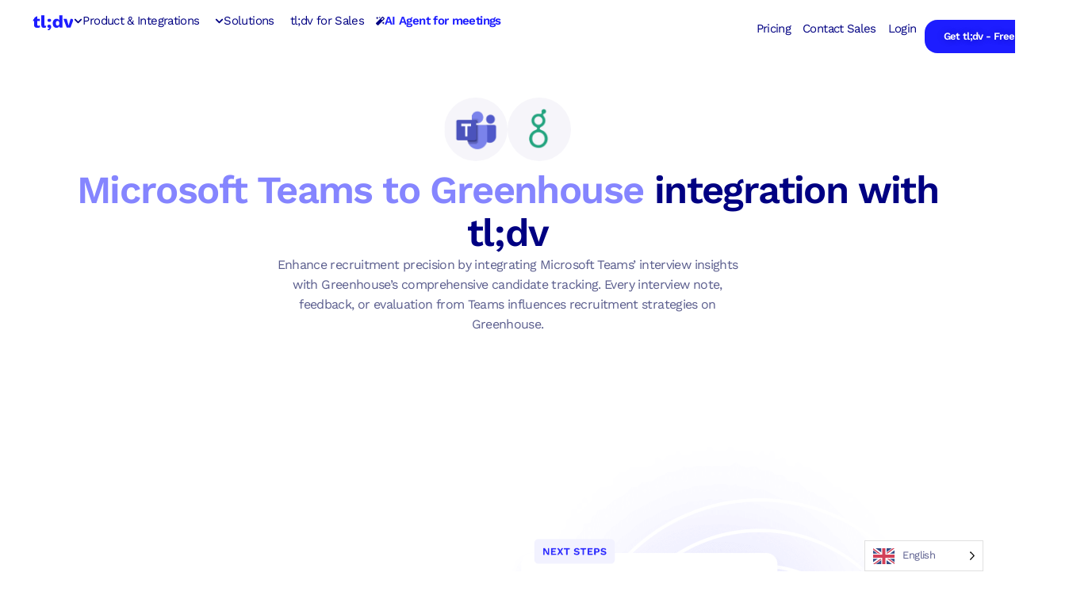

--- FILE ---
content_type: text/html; charset=UTF-8
request_url: https://tldv.io/microsoft-teams-greenhouse-integration/
body_size: 69382
content:
<!doctype html>
<html lang="en-US">
<head>
	<meta charset="UTF-8">
	<meta name="viewport" content="width=device-width, initial-scale=1">
	<link rel="profile" href="https://gmpg.org/xfn/11">
	<meta name='robots' content='index, follow, max-image-preview:large, max-snippet:-1, max-video-preview:-1' />
	<style>img:is([sizes="auto" i], [sizes^="auto," i]) { contain-intrinsic-size: 3000px 1500px }</style>
	
	<!-- This site is optimized with the Yoast SEO Premium plugin v26.7 (Yoast SEO v26.7) - https://yoast.com/wordpress/plugins/seo/ -->
	<title>Microsoft Teams to Greenhouse - tl;dv</title>
	<link rel="canonical" href="https://tldv.io/microsoft-teams-greenhouse-integration/" />
	<meta property="og:locale" content="en_US" />
	<meta property="og:type" content="article" />
	<meta property="og:title" content="Microsoft Teams to Greenhouse" />
	<meta property="og:description" content="Every interview note, feedback, or evaluation from Teams influences recruitment strategies on Greenhouse." />
	<meta property="og:url" content="https://tldv.io/microsoft-teams-greenhouse-integration/" />
	<meta property="og:site_name" content="tl;dv" />
	<meta property="article:modified_time" content="2024-04-09T12:30:59+00:00" />
	<meta property="og:image" content="https://d2psx7tq1h8q4e.cloudfront.net/media/20231122154321/teams-greeenhouse.png" />
	<meta property="og:image:width" content="262" />
	<meta property="og:image:height" content="188" />
	<meta property="og:image:type" content="image/png" />
	<meta name="twitter:card" content="summary_large_image" />
	<meta name="twitter:label1" content="Est. reading time" />
	<meta name="twitter:data1" content="4 minutes" />
	<script type="application/ld+json" class="yoast-schema-graph">{"@context":"https://schema.org","@graph":[{"@type":"WebPage","@id":"https://tldv.io/microsoft-teams-greenhouse-integration/","url":"https://tldv.io/microsoft-teams-greenhouse-integration/","name":"Microsoft Teams to Greenhouse - tl;dv","isPartOf":{"@id":"https://tldv.io/#website"},"primaryImageOfPage":{"@id":"https://tldv.io/microsoft-teams-greenhouse-integration/#primaryimage"},"image":{"@id":"https://tldv.io/microsoft-teams-greenhouse-integration/#primaryimage"},"thumbnailUrl":"https://tldv.io/wp-content/uploads/2023/11/teams-greeenhouse.png","datePublished":"2023-11-22T15:42:09+00:00","dateModified":"2024-04-09T12:30:59+00:00","breadcrumb":{"@id":"https://tldv.io/microsoft-teams-greenhouse-integration/#breadcrumb"},"inLanguage":"en-US","potentialAction":[{"@type":"ReadAction","target":["https://tldv.io/microsoft-teams-greenhouse-integration/"]}]},{"@type":"ImageObject","inLanguage":"en-US","@id":"https://tldv.io/microsoft-teams-greenhouse-integration/#primaryimage","url":"https://tldv.io/wp-content/uploads/2023/11/teams-greeenhouse.png","contentUrl":"https://tldv.io/wp-content/uploads/2023/11/teams-greeenhouse.png","width":262,"height":188},{"@type":"BreadcrumbList","@id":"https://tldv.io/microsoft-teams-greenhouse-integration/#breadcrumb","itemListElement":[{"@type":"ListItem","position":1,"name":"tl;dv","item":"https://tldv.io/"},{"@type":"ListItem","position":2,"name":"Microsoft Teams to Greenhouse"}]},{"@type":"WebSite","@id":"https://tldv.io/#website","url":"https://tldv.io/","name":"tl;dv","description":"We take your meeting notes. You run the show.","publisher":{"@id":"https://tldv.io/#organization"},"potentialAction":[{"@type":"SearchAction","target":{"@type":"EntryPoint","urlTemplate":"https://tldv.io/?s={search_term_string}"},"query-input":{"@type":"PropertyValueSpecification","valueRequired":true,"valueName":"search_term_string"}}],"inLanguage":"en-US"},{"@type":"Organization","@id":"https://tldv.io/#organization","name":"tl;dv","url":"https://tldv.io/","logo":{"@type":"ImageObject","inLanguage":"en-US","@id":"https://tldv.io/#/schema/logo/image/","url":"https://tldv.io/wp-content/uploads/2022/04/tldvllogo.svg","contentUrl":"https://tldv.io/wp-content/uploads/2022/04/tldvllogo.svg","width":211,"height":83,"caption":"tl;dv"},"image":{"@id":"https://tldv.io/#/schema/logo/image/"},"sameAs":["https://www.tiktok.com/@tldv.io?lang=en","https://www.instagram.com/tldv.io/?hl=en","https://www.linkedin.com/company/tl-dv/","https://www.crunchbase.com/organization/tl-dv"],"description":"tl;dv is an AI-powered note-taking tool for virtual meetings on Google Meet, Zoom, and Microsoft Teams. It records meetings, transcribes conversations in real time, and generates actionable notes and insights. Built to enhance productivity, tl;dv automates meeting-related tasks that would otherwise require manual effort, saving time and reducing administrative overhead. tl;dv is used across multiple business functions and departments, including Sales, Customer Success, Marketing, Product, and Management teams. By simplifying meeting documentation and follow-ups, it enables professionals to focus on high-impact activities such as strategy, content creation, and business growth, resulting in improved operational efficiency and overall business performance.","email":"marketing@tldv.io","legalName":"tldx Solutions GmbH","foundingDate":"2021-06-01","vatID":"DE330894275","numberOfEmployees":{"@type":"QuantitativeValue","minValue":"11","maxValue":"50"}}]}</script>
	<!-- / Yoast SEO Premium plugin. -->


<link rel='dns-prefetch' href='//js-eu1.hs-scripts.com' />
<link rel='dns-prefetch' href='//b2729162.smushcdn.com' />
		<style>
			.lazyload,
			.lazyloading {
				max-width: 100%;
			}
		</style>
		<style id='safe-svg-svg-icon-style-inline-css'>
.safe-svg-cover{text-align:center}.safe-svg-cover .safe-svg-inside{display:inline-block;max-width:100%}.safe-svg-cover svg{fill:currentColor;height:100%;max-height:100%;max-width:100%;width:100%}

</style>
<style id='global-styles-inline-css'>
:root{--wp--preset--aspect-ratio--square: 1;--wp--preset--aspect-ratio--4-3: 4/3;--wp--preset--aspect-ratio--3-4: 3/4;--wp--preset--aspect-ratio--3-2: 3/2;--wp--preset--aspect-ratio--2-3: 2/3;--wp--preset--aspect-ratio--16-9: 16/9;--wp--preset--aspect-ratio--9-16: 9/16;--wp--preset--color--black: #000000;--wp--preset--color--cyan-bluish-gray: #abb8c3;--wp--preset--color--white: #ffffff;--wp--preset--color--pale-pink: #f78da7;--wp--preset--color--vivid-red: #cf2e2e;--wp--preset--color--luminous-vivid-orange: #ff6900;--wp--preset--color--luminous-vivid-amber: #fcb900;--wp--preset--color--light-green-cyan: #7bdcb5;--wp--preset--color--vivid-green-cyan: #00d084;--wp--preset--color--pale-cyan-blue: #8ed1fc;--wp--preset--color--vivid-cyan-blue: #0693e3;--wp--preset--color--vivid-purple: #9b51e0;--wp--preset--gradient--vivid-cyan-blue-to-vivid-purple: linear-gradient(135deg,rgba(6,147,227,1) 0%,rgb(155,81,224) 100%);--wp--preset--gradient--light-green-cyan-to-vivid-green-cyan: linear-gradient(135deg,rgb(122,220,180) 0%,rgb(0,208,130) 100%);--wp--preset--gradient--luminous-vivid-amber-to-luminous-vivid-orange: linear-gradient(135deg,rgba(252,185,0,1) 0%,rgba(255,105,0,1) 100%);--wp--preset--gradient--luminous-vivid-orange-to-vivid-red: linear-gradient(135deg,rgba(255,105,0,1) 0%,rgb(207,46,46) 100%);--wp--preset--gradient--very-light-gray-to-cyan-bluish-gray: linear-gradient(135deg,rgb(238,238,238) 0%,rgb(169,184,195) 100%);--wp--preset--gradient--cool-to-warm-spectrum: linear-gradient(135deg,rgb(74,234,220) 0%,rgb(151,120,209) 20%,rgb(207,42,186) 40%,rgb(238,44,130) 60%,rgb(251,105,98) 80%,rgb(254,248,76) 100%);--wp--preset--gradient--blush-light-purple: linear-gradient(135deg,rgb(255,206,236) 0%,rgb(152,150,240) 100%);--wp--preset--gradient--blush-bordeaux: linear-gradient(135deg,rgb(254,205,165) 0%,rgb(254,45,45) 50%,rgb(107,0,62) 100%);--wp--preset--gradient--luminous-dusk: linear-gradient(135deg,rgb(255,203,112) 0%,rgb(199,81,192) 50%,rgb(65,88,208) 100%);--wp--preset--gradient--pale-ocean: linear-gradient(135deg,rgb(255,245,203) 0%,rgb(182,227,212) 50%,rgb(51,167,181) 100%);--wp--preset--gradient--electric-grass: linear-gradient(135deg,rgb(202,248,128) 0%,rgb(113,206,126) 100%);--wp--preset--gradient--midnight: linear-gradient(135deg,rgb(2,3,129) 0%,rgb(40,116,252) 100%);--wp--preset--font-size--small: 13px;--wp--preset--font-size--medium: 20px;--wp--preset--font-size--large: 36px;--wp--preset--font-size--x-large: 42px;--wp--preset--spacing--20: 0.44rem;--wp--preset--spacing--30: 0.67rem;--wp--preset--spacing--40: 1rem;--wp--preset--spacing--50: 1.5rem;--wp--preset--spacing--60: 2.25rem;--wp--preset--spacing--70: 3.38rem;--wp--preset--spacing--80: 5.06rem;--wp--preset--shadow--natural: 6px 6px 9px rgba(0, 0, 0, 0.2);--wp--preset--shadow--deep: 12px 12px 50px rgba(0, 0, 0, 0.4);--wp--preset--shadow--sharp: 6px 6px 0px rgba(0, 0, 0, 0.2);--wp--preset--shadow--outlined: 6px 6px 0px -3px rgba(255, 255, 255, 1), 6px 6px rgba(0, 0, 0, 1);--wp--preset--shadow--crisp: 6px 6px 0px rgba(0, 0, 0, 1);}:root { --wp--style--global--content-size: 800px;--wp--style--global--wide-size: 1200px; }:where(body) { margin: 0; }.wp-site-blocks > .alignleft { float: left; margin-right: 2em; }.wp-site-blocks > .alignright { float: right; margin-left: 2em; }.wp-site-blocks > .aligncenter { justify-content: center; margin-left: auto; margin-right: auto; }:where(.wp-site-blocks) > * { margin-block-start: 24px; margin-block-end: 0; }:where(.wp-site-blocks) > :first-child { margin-block-start: 0; }:where(.wp-site-blocks) > :last-child { margin-block-end: 0; }:root { --wp--style--block-gap: 24px; }:root :where(.is-layout-flow) > :first-child{margin-block-start: 0;}:root :where(.is-layout-flow) > :last-child{margin-block-end: 0;}:root :where(.is-layout-flow) > *{margin-block-start: 24px;margin-block-end: 0;}:root :where(.is-layout-constrained) > :first-child{margin-block-start: 0;}:root :where(.is-layout-constrained) > :last-child{margin-block-end: 0;}:root :where(.is-layout-constrained) > *{margin-block-start: 24px;margin-block-end: 0;}:root :where(.is-layout-flex){gap: 24px;}:root :where(.is-layout-grid){gap: 24px;}.is-layout-flow > .alignleft{float: left;margin-inline-start: 0;margin-inline-end: 2em;}.is-layout-flow > .alignright{float: right;margin-inline-start: 2em;margin-inline-end: 0;}.is-layout-flow > .aligncenter{margin-left: auto !important;margin-right: auto !important;}.is-layout-constrained > .alignleft{float: left;margin-inline-start: 0;margin-inline-end: 2em;}.is-layout-constrained > .alignright{float: right;margin-inline-start: 2em;margin-inline-end: 0;}.is-layout-constrained > .aligncenter{margin-left: auto !important;margin-right: auto !important;}.is-layout-constrained > :where(:not(.alignleft):not(.alignright):not(.alignfull)){max-width: var(--wp--style--global--content-size);margin-left: auto !important;margin-right: auto !important;}.is-layout-constrained > .alignwide{max-width: var(--wp--style--global--wide-size);}body .is-layout-flex{display: flex;}.is-layout-flex{flex-wrap: wrap;align-items: center;}.is-layout-flex > :is(*, div){margin: 0;}body .is-layout-grid{display: grid;}.is-layout-grid > :is(*, div){margin: 0;}body{padding-top: 0px;padding-right: 0px;padding-bottom: 0px;padding-left: 0px;}a:where(:not(.wp-element-button)){text-decoration: underline;}:root :where(.wp-element-button, .wp-block-button__link){background-color: #32373c;border-width: 0;color: #fff;font-family: inherit;font-size: inherit;line-height: inherit;padding: calc(0.667em + 2px) calc(1.333em + 2px);text-decoration: none;}.has-black-color{color: var(--wp--preset--color--black) !important;}.has-cyan-bluish-gray-color{color: var(--wp--preset--color--cyan-bluish-gray) !important;}.has-white-color{color: var(--wp--preset--color--white) !important;}.has-pale-pink-color{color: var(--wp--preset--color--pale-pink) !important;}.has-vivid-red-color{color: var(--wp--preset--color--vivid-red) !important;}.has-luminous-vivid-orange-color{color: var(--wp--preset--color--luminous-vivid-orange) !important;}.has-luminous-vivid-amber-color{color: var(--wp--preset--color--luminous-vivid-amber) !important;}.has-light-green-cyan-color{color: var(--wp--preset--color--light-green-cyan) !important;}.has-vivid-green-cyan-color{color: var(--wp--preset--color--vivid-green-cyan) !important;}.has-pale-cyan-blue-color{color: var(--wp--preset--color--pale-cyan-blue) !important;}.has-vivid-cyan-blue-color{color: var(--wp--preset--color--vivid-cyan-blue) !important;}.has-vivid-purple-color{color: var(--wp--preset--color--vivid-purple) !important;}.has-black-background-color{background-color: var(--wp--preset--color--black) !important;}.has-cyan-bluish-gray-background-color{background-color: var(--wp--preset--color--cyan-bluish-gray) !important;}.has-white-background-color{background-color: var(--wp--preset--color--white) !important;}.has-pale-pink-background-color{background-color: var(--wp--preset--color--pale-pink) !important;}.has-vivid-red-background-color{background-color: var(--wp--preset--color--vivid-red) !important;}.has-luminous-vivid-orange-background-color{background-color: var(--wp--preset--color--luminous-vivid-orange) !important;}.has-luminous-vivid-amber-background-color{background-color: var(--wp--preset--color--luminous-vivid-amber) !important;}.has-light-green-cyan-background-color{background-color: var(--wp--preset--color--light-green-cyan) !important;}.has-vivid-green-cyan-background-color{background-color: var(--wp--preset--color--vivid-green-cyan) !important;}.has-pale-cyan-blue-background-color{background-color: var(--wp--preset--color--pale-cyan-blue) !important;}.has-vivid-cyan-blue-background-color{background-color: var(--wp--preset--color--vivid-cyan-blue) !important;}.has-vivid-purple-background-color{background-color: var(--wp--preset--color--vivid-purple) !important;}.has-black-border-color{border-color: var(--wp--preset--color--black) !important;}.has-cyan-bluish-gray-border-color{border-color: var(--wp--preset--color--cyan-bluish-gray) !important;}.has-white-border-color{border-color: var(--wp--preset--color--white) !important;}.has-pale-pink-border-color{border-color: var(--wp--preset--color--pale-pink) !important;}.has-vivid-red-border-color{border-color: var(--wp--preset--color--vivid-red) !important;}.has-luminous-vivid-orange-border-color{border-color: var(--wp--preset--color--luminous-vivid-orange) !important;}.has-luminous-vivid-amber-border-color{border-color: var(--wp--preset--color--luminous-vivid-amber) !important;}.has-light-green-cyan-border-color{border-color: var(--wp--preset--color--light-green-cyan) !important;}.has-vivid-green-cyan-border-color{border-color: var(--wp--preset--color--vivid-green-cyan) !important;}.has-pale-cyan-blue-border-color{border-color: var(--wp--preset--color--pale-cyan-blue) !important;}.has-vivid-cyan-blue-border-color{border-color: var(--wp--preset--color--vivid-cyan-blue) !important;}.has-vivid-purple-border-color{border-color: var(--wp--preset--color--vivid-purple) !important;}.has-vivid-cyan-blue-to-vivid-purple-gradient-background{background: var(--wp--preset--gradient--vivid-cyan-blue-to-vivid-purple) !important;}.has-light-green-cyan-to-vivid-green-cyan-gradient-background{background: var(--wp--preset--gradient--light-green-cyan-to-vivid-green-cyan) !important;}.has-luminous-vivid-amber-to-luminous-vivid-orange-gradient-background{background: var(--wp--preset--gradient--luminous-vivid-amber-to-luminous-vivid-orange) !important;}.has-luminous-vivid-orange-to-vivid-red-gradient-background{background: var(--wp--preset--gradient--luminous-vivid-orange-to-vivid-red) !important;}.has-very-light-gray-to-cyan-bluish-gray-gradient-background{background: var(--wp--preset--gradient--very-light-gray-to-cyan-bluish-gray) !important;}.has-cool-to-warm-spectrum-gradient-background{background: var(--wp--preset--gradient--cool-to-warm-spectrum) !important;}.has-blush-light-purple-gradient-background{background: var(--wp--preset--gradient--blush-light-purple) !important;}.has-blush-bordeaux-gradient-background{background: var(--wp--preset--gradient--blush-bordeaux) !important;}.has-luminous-dusk-gradient-background{background: var(--wp--preset--gradient--luminous-dusk) !important;}.has-pale-ocean-gradient-background{background: var(--wp--preset--gradient--pale-ocean) !important;}.has-electric-grass-gradient-background{background: var(--wp--preset--gradient--electric-grass) !important;}.has-midnight-gradient-background{background: var(--wp--preset--gradient--midnight) !important;}.has-small-font-size{font-size: var(--wp--preset--font-size--small) !important;}.has-medium-font-size{font-size: var(--wp--preset--font-size--medium) !important;}.has-large-font-size{font-size: var(--wp--preset--font-size--large) !important;}.has-x-large-font-size{font-size: var(--wp--preset--font-size--x-large) !important;}
:root :where(.wp-block-pullquote){font-size: 1.5em;line-height: 1.6;}
</style>
<link rel='stylesheet' id='elementor_pro_conditional_logic-css' href='https://tldv.io/wp-content/plugins/conditional-logic-for-elementor-forms/libs/conditional_logic.css?ver=6.8.3' media='all' />
<link rel='stylesheet' id='weglot-css-css' href='https://tldv.io/wp-content/plugins/weglot/dist/css/front-css.css?ver=5.2' media='all' />
<style id="weglot-custom-style">/* Homepage */

/* Homepage - Japanese Hero Contact Sales CTA*/
html:not([lang="ja"]) .hp-hero-contact-sales-japanese {   
   display: none!important; 
}

/* Homepage - Global (not Japan, not Brazil) Logos Section*/
html:not([lang="en-US"]):not([lang="fr"]):not([lang="de"]):not([lang="es"]):not([lang="ru"]):not([lang="ko"]):not([lang="es-MX"]) .hp-logos-global {   
   display: none!important; 
}

/* Homepage - Japan Logos Section*/
html:not([lang="ja"]) .hp-logos-japanese {   
   display: none!important; 
}

/* Homepage - Brazil Logos Section*/
html:not([lang="pt-br"]) .hp-logos-portuguese {   
   display: none!important; 
}

/* Homepage - Global (not Japan) Security Section*/
html:not([lang="en-US"]):not([lang="fr"]):not([lang="de"]):not([lang="es"]):not([lang="ru"]):not([lang="ko"]):not([lang="pt-br"]):not([lang="es-MX"]) .hp-security-global {   
   display: none!important; 
}

/*Homepage - Japanese Security Section*/
html:not([lang="ja"]) .hp-security-japanese {   
   display: none!important; 
}

/*Homepage - Japanese Whitepaper*/
html:not([lang="ja"]) .hp-whitepaper-japanese {   
   display: none!important; 
}

/* Homepage - Global (not Japan) Anthropic Section*/
html:not([lang="en-US"]):not([lang="fr"]):not([lang="de"]):not([lang="es"]):not([lang="ru"]):not([lang="ko"]):not([lang="pt-br"]):not([lang="es-MX"]):not([lang="br"]) .hp-anthropic-global {   
   display: none!important; 
}
/*Homepage - Japanese Anthropic Section*/
html:not([lang="ja"]) .hp-anthropic-japanese {   
   display: none!important; 
}

/* Homepage - Global (not Japan) Jack Section*/
html:not([lang="en-US"]):not([lang="fr"]):not([lang="de"]):not([lang="es"]):not([lang="ru"]):not([lang="ko"]):not([lang="pt-br"]):not([lang="es-MX"]):not([lang="br"]) .hp-jack-global {   
   display: none!important; 
}

/* Homepage - Global (not Japan) Rapha Section*/
html:not([lang="en-US"]):not([lang="fr"]):not([lang="de"]):not([lang="es"]):not([lang="ru"]):not([lang="ko"]):not([lang="pt-br"]):not([lang="es-MX"]):not([lang="br"]) .hp-rapha-global {   
   display: none!important; 
}

/*Homepage - Japanese Case Study Section*/
html:not([lang="ja"]) .homepage-casestudy-japanese {   
   display: none!important; 
}

/*Case Study - Global (not Japan) Metric Section*/
html:not([lang="en-US"]):not([lang="fr"]):not([lang="de"]):not([lang="es"]):not([lang="ru"]):not([lang="ko"]):not([lang="pt-br"]):not([lang="es-MX"]):not([lang="br"]) .case-study-global {   
   display: none!important; 
}

/*Case Study - Japanese Metric Section*/
html:not([lang="ja"]) .case-study-japanese {   
   display: none!important; 
}

/*Blog - Brazil Content*/
html:not([lang="pt-br"]) .blog-brazil {   
   display: none!important; 
}

/*Blog - Japan Content*/
html:not([lang="ja"]) .blog-japan {   
   display: none!important; 
}

/*Global (not Japan) Content*/
html:not([lang="en-US"]):not([lang="fr"]):not([lang="de"]):not([lang="es"]):not([lang="ru"]):not([lang="ko"]):not([lang="pt-br"]):not([lang="es-MX"]):not([lang="br"]) .global-not-japan {   
   display: none!important; 
}

/*Global (not Brazil) Content*/
html:not([lang="en-US"]):not([lang="fr"]):not([lang="de"]):not([lang="es"]):not([lang="ru"]):not([lang="ko"]):not([lang="ja"]):not([lang="es-MX"]):not([lang="br"]) .global-not-brazil {   
   display: none!important; 
}

/*Global (not Brazil not Japan) Content*/
html:not([lang="en-US"]):not([lang="fr"]):not([lang="de"]):not([lang="es"]):not([lang="ru"]):not([lang="ko"]):not([lang="es-MX"]) .global-not-brazil-not-japan {   
   display: none!important; 
}

/*Contact Sales CTA (not Brazil not Japan not Germany) Content*/
html:not([lang="en-US"]):not([lang="fr"]):not([lang="es"]):not([lang="es-mx"]):not([lang="ru"]):not([lang="ko"]):not([lang="es-MX"]) .contact-sales-en {   
   display: none!important; 
}

/*Contact Sales CTA (not German) Content*/
html:not([lang="de"]) .contact-sales-de {   
   display: none!important; 
}

/*Contact Sales CTA (not Japanese) Content*/
html:not([lang="ja"]) .contact-sales-ja {   
   display: none!important; 
}

/*Contact Sales CTA (not Brazil) Content*/
html:not([lang="pt-br"]):not([lang="br"]) .contact-sales-pt {   
   display: none!important; 
}

/*Generic Explainer (not Brazil)*/
html:not([lang="pt-br"]):not([lang="br"]) .explainer-general-pt {   
   display: none!important; 
}

/*Generic Explainer (Brazil)*/
html:not([lang="en-US"]):not([lang="fr"]):not([lang="de"]):not([lang="es"]):not([lang="ru"]):not([lang="ko"]):not([lang="ja"]):not([lang="es-MX"]) .explainer-general-en {   
   display: none!important; 
}</style><link rel='stylesheet' id='new-flag-css-css' href='https://tldv.io/wp-content/plugins/weglot/dist/css/new-flags.css?ver=5.2' media='all' />
<style id='custom-flag-handle-inline-css'>
.weglot-flags.flag-0.wg-a1>a:before,.weglot-flags.flag-0.wg-a1>span:before {background-image: url(https://cdn.weglot.com/flags/rectangle_mat/br.svg); }.weglot-flags.flag-1.wg-a1>a:before,.weglot-flags.flag-1.wg-a1>span:before {background-image: url(https://cdn.weglot.com/flags/shiny/br.svg); }.weglot-flags.flag-2.wg-a1>a:before,.weglot-flags.flag-2.wg-a1>span:before {background-image: url(https://cdn.weglot.com/flags/square/br.svg); }.weglot-flags.flag-3.wg-a1>a:before,.weglot-flags.flag-3.wg-a1>span:before {background-image: url(https://cdn.weglot.com/flags/circle/br.svg); }
</style>
<link rel='stylesheet' id='hello-elementor-css' href='https://tldv.io/wp-content/themes/hello-elementor/assets/css/reset.css?ver=3.4.4' media='all' />
<link rel='stylesheet' id='hello-elementor-theme-style-css' href='https://tldv.io/wp-content/themes/hello-elementor/assets/css/theme.css?ver=3.4.4' media='all' />
<link rel='stylesheet' id='hello-elementor-header-footer-css' href='https://tldv.io/wp-content/themes/hello-elementor/assets/css/header-footer.css?ver=3.4.4' media='all' />
<link rel='stylesheet' id='elementor-frontend-css' href='https://tldv.io/wp-content/uploads/elementor/css/custom-frontend.min.css?ver=1768614567' media='all' />
<style id='elementor-frontend-inline-css'>
.elementor-kit-13{--e-global-color-primary:#1D1DFF;--e-global-color-secondary:#000082;--e-global-color-text:#A6A8C7;--e-global-color-accent:#1D1DFF;--e-global-color-7dfe9eb:#000082;--e-global-color-134a593:#1D1DFF;--e-global-color-d0e2831:#8585FF;--e-global-color-3773d92:#C1C1FF;--e-global-color-b8e66c6:#F6F6FF;--e-global-color-2f3f803:#000852;--e-global-color-c5daa99:#5A5D8D;--e-global-color-870bbbe:#B0AED0;--e-global-color-9e065ae:#EDECF4;--e-global-color-7e7a2de:#E3E2ED;--e-global-color-600adc8:#FBFAFF;--e-global-color-fed5143:#FAFAFF;--e-global-color-5fbee88:#FFFFFF;--e-global-color-1d62173:#03815E;--e-global-color-d221fb9:#0FA388;--e-global-color-26fe798:#00D6AB;--e-global-color-921878a:#90E3D3;--e-global-color-b8895e7:#DFFEF8;--e-global-typography-primary-font-family:"Work Sans";--e-global-typography-primary-font-weight:600;--e-global-typography-secondary-font-family:"Work Sans";--e-global-typography-secondary-font-weight:400;--e-global-typography-text-font-family:"Work Sans";--e-global-typography-text-font-weight:400;--e-global-typography-accent-font-family:"Work Sans";--e-global-typography-accent-font-weight:500;background-color:#FFFFFF;color:var( --e-global-color-c5daa99 );font-family:"Work Sans", Sans-serif;line-height:1.6rem;letter-spacing:-0.04rem;}.elementor-kit-13 button,.elementor-kit-13 input[type="button"],.elementor-kit-13 input[type="submit"],.elementor-kit-13 .elementor-button{background-color:var( --e-global-color-134a593 );font-family:"Work Sans", Sans-serif;font-size:19px;font-weight:600;line-height:18px;color:var( --e-global-color-5fbee88 );border-radius:16px 16px 16px 16px;padding:20px 40px 20px 40px;}.elementor-kit-13 button:hover,.elementor-kit-13 button:focus,.elementor-kit-13 input[type="button"]:hover,.elementor-kit-13 input[type="button"]:focus,.elementor-kit-13 input[type="submit"]:hover,.elementor-kit-13 input[type="submit"]:focus,.elementor-kit-13 .elementor-button:hover,.elementor-kit-13 .elementor-button:focus{background-color:var( --e-global-color-7dfe9eb );color:var( --e-global-color-5fbee88 );border-radius:16px 16px 16px 16px;}.elementor-kit-13 e-page-transition{background-color:#FFBC7D;}.elementor-kit-13 a{color:var( --e-global-color-7dfe9eb );}.elementor-kit-13 h1{color:var( --e-global-color-7dfe9eb );font-family:"Work Sans", Sans-serif;font-size:3.05em;font-weight:600;line-height:3.4rem;letter-spacing:-0.1rem;}.elementor-kit-13 h2{color:var( --e-global-color-7dfe9eb );font-family:"Work Sans", Sans-serif;font-size:2.44em;font-weight:600;line-height:2.9rem;letter-spacing:-0.07rem;}.elementor-kit-13 h3{color:var( --e-global-color-7dfe9eb );font-family:"Work Sans", Sans-serif;font-size:1.95em;font-weight:600;line-height:2.6rem;letter-spacing:-0.05rem;}.elementor-kit-13 h4{color:var( --e-global-color-7dfe9eb );font-family:"Work Sans", Sans-serif;font-size:1.56em;font-weight:600;letter-spacing:-0.5px;}.elementor-kit-13 h5{color:var( --e-global-color-7dfe9eb );font-family:"Work Sans", Sans-serif;font-size:1.25em;font-weight:700;}.elementor-kit-13 h6{color:var( --e-global-color-7dfe9eb );font-family:"Work Sans", Sans-serif;font-size:1em;font-weight:600;}.elementor-kit-13 img{border-radius:40px 40px 40px 40px;opacity:1;}.elementor-section.elementor-section-boxed > .elementor-container{max-width:1140px;}.e-con{--container-max-width:1140px;}.elementor-widget:not(:last-child){margin-block-end:20px;}.elementor-element{--widgets-spacing:20px 20px;--widgets-spacing-row:20px;--widgets-spacing-column:20px;}{}h1.entry-title{display:var(--page-title-display);}@media(max-width:1239px){.elementor-section.elementor-section-boxed > .elementor-container{max-width:1024px;}.e-con{--container-max-width:1024px;}}@media(max-width:599px){.elementor-kit-13 h1{font-size:2.6rem;line-height:2.8rem;}.elementor-kit-13 h2{font-size:2.1rem;line-height:1em;}.elementor-kit-13 h3{font-size:1.9rem;line-height:1.1em;}.elementor-kit-13 img{border-radius:24px 24px 24px 24px;}.elementor-section.elementor-section-boxed > .elementor-container{max-width:767px;}.e-con{--container-max-width:767px;}}/* Start custom CSS */.elementor-toc__header {
    border-bottom: var(--separator-width,1px) solid var(--box-border-color,#e3e2ed) !important;
}

.elementor-widget-table-of-contents .elementor-widget-container {
    border:none !important;
}


/*style for icon list texts, created for the Usecases/Roles pages in 2022*/

.elementor-icon-list-text {
    font-size: 1.1rem;
    line-height: 2rem;
    font-weight: 500;
    letter-spacing: -0.03rem;
    }
    

/*Styling of the blog tables, which are mostly used for comparison tables between tl;dv and other apps*/

.comparison-table {
    width: 100% !important;
    margin-left: auto !important;
    margin-right: auto !important;
    border-collapse: separate !important;
    border-spacing: 0 !important;
    }
.comparison-table th:nth-child(2), .comparison-table td:nth-child(2),
.comparison-table th:nth-child(3), .comparison-table td:nth-child(3) {
    width: 30% !important; /* Ensure the last two columns have the same width */
    }
 
.comparison-table th:first-child, .comparison-table td:first-child {
    text-align:left;
    width: 200px !important; /* Set the width of the first column */
    }
.comparison-table thead th:first-child {
    border-top-left-radius: 16px!important;
    }
.comparison-table thead th:last-child {
    border-top-right-radius: 16px!important;
    }
.comparison-table tfoot td:first-child {
    border-bottom-left-radius: 16px!important;
    }
.comparison-table tfoot td:last-child {
    border-bottom-right-radius: 16px!important;
    }
.comparison-table tfoot td {
    font-weight: bold!important;
    }
    

.comparison-table th, .comparison-table td {
    border: 0px solid #ffffff!important;
    padding: 8px!important;   
    font-size: 15px!important;
    vertical-align: middle!important; /* Center content vertically */
    text-align: start!important; /* Left-align text */
    }
    

.post-content table thead:first-child tr:first-child th {
    border-block-start: 0px solid hsla(0, 0%, 50.2%, .5019607843)!important;
}

.comparison-table table tbody>tr:nth-child(odd)>td {
    background-color: #F6F5FA!important;
}

.post-content table tbody>tr:nth-child(odd)>td, table tbody>tr:nth-child(odd)>th {
    background-color: #f6f6ff!important;
}

/*Styling for the banners that go in between the post content */
.recommended-post img{
    border-radius: 10px!important;
}    
    
.recommended-post p {
    margin-top: 16px!important;
}

/*Styling for blog post hypelinks*/

.post-content a{
    text-decoration: underline !important;
    color: #1D1DFF !important;
}

/*Styling for blog post videos*/
.post-content video {
    border-radius: 40px !important;
}/* End custom CSS */
.elementor-26174 .elementor-element.elementor-element-a951006{--display:flex;--min-height:395px;--justify-content:center;--align-items:center;--container-widget-width:calc( ( 1 - var( --container-widget-flex-grow ) ) * 100% );--gap:024px 0px;--row-gap:024px;--column-gap:0px;}.elementor-26174 .elementor-element.elementor-element-3d31a37{--display:flex;--flex-direction:row;--container-widget-width:initial;--container-widget-height:100%;--container-widget-flex-grow:1;--container-widget-align-self:stretch;--flex-wrap-mobile:wrap;--justify-content:center;--gap:0px 8px;--row-gap:0px;--column-gap:8px;}.elementor-26174 .elementor-element.elementor-element-2d3e4b5{width:var( --container-widget-width, 80px );max-width:80px;--container-widget-width:80px;--container-widget-flex-grow:0;}.elementor-26174 .elementor-element.elementor-element-2345d90{width:var( --container-widget-width, 80px );max-width:80px;--container-widget-width:80px;--container-widget-flex-grow:0;}.elementor-26174 .elementor-element.elementor-element-b475348{width:auto;max-width:auto;text-align:center;}.elementor-26174 .elementor-element.elementor-element-a0c99d8{width:var( --container-widget-width, 603px );max-width:603px;--container-widget-width:603px;--container-widget-flex-grow:0;text-align:center;}.elementor-26174 .elementor-element.elementor-element-11615b2{--display:flex;--min-height:539;--flex-direction:row;--container-widget-width:calc( ( 1 - var( --container-widget-flex-grow ) ) * 100% );--container-widget-height:100%;--container-widget-flex-grow:1;--container-widget-align-self:stretch;--flex-wrap-mobile:wrap;--align-items:center;--margin-top:0px;--margin-bottom:0px;--margin-left:0px;--margin-right:0px;--padding-top:80px;--padding-bottom:0px;--padding-left:0px;--padding-right:0px;}.elementor-26174 .elementor-element.elementor-element-0b47ba0{--display:flex;--gap:40px 0px;--row-gap:40px;--column-gap:0px;}.elementor-26174 .elementor-element.elementor-element-5f95408{--display:flex;--min-height:531px;--justify-content:center;--align-items:center;--container-widget-width:calc( ( 1 - var( --container-widget-flex-grow ) ) * 100% );--margin-top:0px;--margin-bottom:0px;--margin-left:0px;--margin-right:0px;--padding-top:0px;--padding-bottom:0px;--padding-left:0px;--padding-right:0px;}.elementor-26174 .elementor-element.elementor-element-5f95408:not(.elementor-motion-effects-element-type-background), .elementor-26174 .elementor-element.elementor-element-5f95408 > .elementor-motion-effects-container > .elementor-motion-effects-layer{background-image:url("https://b2729162.smushcdn.com/2729162/wp-content/uploads/2023/11/Rectangle-913.png?lossy=1&strip=1&webp=1");background-position:center center;background-repeat:no-repeat;background-size:contain;}.elementor-26174 .elementor-element.elementor-element-94f1bdc{--display:flex;}.elementor-26174 .elementor-element.elementor-element-b2b1376{margin-top:0px;margin-bottom:0px;}@media(max-width:1239px){.elementor-26174 .elementor-element.elementor-element-a951006{--margin-top:0px;--margin-bottom:0px;--margin-left:0px;--margin-right:0px;--padding-top:0px;--padding-bottom:0px;--padding-left:30px;--padding-right:30px;}.elementor-26174 .elementor-element.elementor-element-11615b2{--padding-top:80px;--padding-bottom:0px;--padding-left:30px;--padding-right:30px;}}
.elementor-33015 .elementor-element.elementor-element-3efcae7{--display:flex;--min-height:30px;--flex-direction:row;--container-widget-width:initial;--container-widget-height:100%;--container-widget-flex-grow:1;--container-widget-align-self:stretch;--flex-wrap-mobile:wrap;--justify-content:center;--background-transition:0.3s;--margin-top:0px;--margin-bottom:0px;--margin-left:0px;--margin-right:0px;--padding-top:15px;--padding-bottom:0px;--padding-left:50px;--padding-right:50px;--z-index:7;}.elementor-33015 .elementor-element.elementor-element-3efcae7:not(.elementor-motion-effects-element-type-background), .elementor-33015 .elementor-element.elementor-element-3efcae7 > .elementor-motion-effects-container > .elementor-motion-effects-layer{background-color:var( --e-global-color-5fbee88 );}.elementor-33015 .elementor-element.elementor-element-3efcae7:hover{background-color:var( --e-global-color-5fbee88 );}.elementor-33015 .elementor-element.elementor-element-3efcae7.e-con{--flex-grow:0;--flex-shrink:0;}.elementor-33015 .elementor-element.elementor-element-2085037{--display:flex;--flex-direction:row;--container-widget-width:calc( ( 1 - var( --container-widget-flex-grow ) ) * 100% );--container-widget-height:100%;--container-widget-flex-grow:1;--container-widget-align-self:stretch;--flex-wrap-mobile:wrap;--justify-content:flex-start;--align-items:center;--margin-top:0px;--margin-bottom:0px;--margin-left:0px;--margin-right:0px;--padding-top:0px;--padding-bottom:0px;--padding-left:0px;--padding-right:0px;}.elementor-33015 .elementor-element.elementor-element-2085037.e-con{--flex-grow:0;--flex-shrink:0;}.elementor-33015 .elementor-element.elementor-element-c9b1d70{width:var( --container-widget-width, 52px );max-width:52px;--container-widget-width:52px;--container-widget-flex-grow:0;}.elementor-33015 .elementor-element.elementor-element-c9b1d70 img{width:55px;}.elementor-33015 .elementor-element.elementor-element-9d16d1a{--display:flex;--justify-content:flex-start;--z-index:7;}.elementor-33015 .elementor-element.elementor-element-9d16d1a:not(.elementor-motion-effects-element-type-background), .elementor-33015 .elementor-element.elementor-element-9d16d1a > .elementor-motion-effects-container > .elementor-motion-effects-layer{background-color:#02010100;}.elementor-33015 .elementor-element.elementor-element-3b57912{--display:flex;--flex-direction:row;--container-widget-width:initial;--container-widget-height:100%;--container-widget-flex-grow:1;--container-widget-align-self:stretch;--flex-wrap-mobile:wrap;--justify-content:space-around;--gap:0px 0px;--row-gap:0px;--column-gap:0px;border-style:none;--border-style:none;--border-radius:40px 40px 40px 40px;box-shadow:0px 4px 66px 0px rgba(148.00000000000014, 146, 255, 0.42);--margin-top:0px;--margin-bottom:0px;--margin-left:0px;--margin-right:0px;--padding-top:40px;--padding-bottom:40px;--padding-left:40px;--padding-right:40px;--z-index:3;}.elementor-33015 .elementor-element.elementor-element-3b57912:not(.elementor-motion-effects-element-type-background), .elementor-33015 .elementor-element.elementor-element-3b57912 > .elementor-motion-effects-container > .elementor-motion-effects-layer{background-color:#FFFFFF;}.elementor-33015 .elementor-element.elementor-element-3b57912.e-con{--flex-grow:0;--flex-shrink:0;}.elementor-33015 .elementor-element.elementor-element-2775a03{--display:flex;--flex-direction:column;--container-widget-width:100%;--container-widget-height:initial;--container-widget-flex-grow:0;--container-widget-align-self:initial;--flex-wrap-mobile:wrap;--gap:020px 20px;--row-gap:020px;--column-gap:20px;--padding-top:0px;--padding-bottom:0px;--padding-left:0px;--padding-right:0px;}.elementor-33015 .elementor-element.elementor-element-2775a03.e-con{--flex-grow:0;--flex-shrink:0;}.elementor-33015 .elementor-element.elementor-element-65588b5{--display:flex;--padding-top:0px;--padding-bottom:0px;--padding-left:0px;--padding-right:0px;}.elementor-33015 .elementor-element.elementor-element-6ad6750 > .elementor-widget-container{margin:0px 0px 2px 0px;padding:0px 0px 0px 0px;}.elementor-33015 .elementor-element.elementor-element-6ad6750 .elementor-heading-title{font-size:23px;font-weight:500;line-height:25px;color:var( --e-global-color-7dfe9eb );}.elementor-33015 .elementor-element.elementor-element-01087f2{--display:flex;--flex-direction:row;--container-widget-width:initial;--container-widget-height:100%;--container-widget-flex-grow:1;--container-widget-align-self:stretch;--flex-wrap-mobile:wrap;--gap:15px 15px;--row-gap:15px;--column-gap:15px;--flex-wrap:wrap;--margin-top:0px;--margin-bottom:0px;--margin-left:0px;--margin-right:0px;--padding-top:0px;--padding-bottom:0px;--padding-left:0px;--padding-right:0px;}.elementor-33015 .elementor-element.elementor-element-01087f2.e-con{--flex-grow:0;--flex-shrink:0;}.elementor-33015 .elementor-element.elementor-element-d5e9397{--display:flex;--flex-direction:row;--container-widget-width:calc( ( 1 - var( --container-widget-flex-grow ) ) * 100% );--container-widget-height:100%;--container-widget-flex-grow:1;--container-widget-align-self:stretch;--flex-wrap-mobile:wrap;--align-items:flex-start;--gap:0px 016px;--row-gap:0px;--column-gap:016px;--margin-top:0px;--margin-bottom:0px;--margin-left:0px;--margin-right:0px;--padding-top:0px;--padding-bottom:0px;--padding-left:0px;--padding-right:0px;}.elementor-33015 .elementor-element.elementor-element-582be23{--display:flex;--min-height:76px;--border-radius:16px 16px 16px 16px;--margin-top:0px;--margin-bottom:0px;--margin-left:0px;--margin-right:0px;--padding-top:0px;--padding-bottom:0px;--padding-left:0px;--padding-right:0px;}.elementor-33015 .elementor-element.elementor-element-582be23:not(.elementor-motion-effects-element-type-background), .elementor-33015 .elementor-element.elementor-element-582be23 > .elementor-motion-effects-container > .elementor-motion-effects-layer{background-color:#F2F2FF;}.elementor-33015 .elementor-element.elementor-element-582be23.e-con{--flex-grow:0;--flex-shrink:0;}.elementor-33015 .elementor-element.elementor-element-d73ce0e{width:var( --container-widget-width, 100px );max-width:100px;--container-widget-width:100px;--container-widget-flex-grow:0;}.elementor-33015 .elementor-element.elementor-element-d73ce0e > .elementor-widget-container{border-radius:0px 0px 0px 0px;}.elementor-33015 .elementor-element.elementor-element-a80fb7e{--display:flex;--gap:0px 0px;--row-gap:0px;--column-gap:0px;--margin-top:0px;--margin-bottom:0px;--margin-left:0px;--margin-right:0px;--padding-top:0px;--padding-bottom:0px;--padding-left:0px;--padding-right:0px;}.elementor-33015 .elementor-element.elementor-element-9f87b17{--display:flex;--flex-direction:row;--container-widget-width:initial;--container-widget-height:100%;--container-widget-flex-grow:1;--container-widget-align-self:stretch;--flex-wrap-mobile:wrap;--gap:0px 8px;--row-gap:0px;--column-gap:8px;--margin-top:0px;--margin-bottom:0px;--margin-left:0px;--margin-right:0px;--padding-top:0px;--padding-bottom:0px;--padding-left:0px;--padding-right:0px;}.elementor-33015 .elementor-element.elementor-element-0688806{width:var( --container-widget-width, 160px );max-width:160px;--container-widget-width:160px;--container-widget-flex-grow:0;}.elementor-33015 .elementor-element.elementor-element-0688806 > .elementor-widget-container{margin:0px 0px 5px 0px;}.elementor-33015 .elementor-element.elementor-element-0688806.elementor-element{--flex-grow:0;--flex-shrink:0;}.elementor-33015 .elementor-element.elementor-element-0688806 .elementor-heading-title{font-size:18px;font-weight:500;color:var( --e-global-color-7dfe9eb );}.elementor-33015 .elementor-element.elementor-element-89866eb{width:var( --container-widget-width, 279px );max-width:279px;--container-widget-width:279px;--container-widget-flex-grow:0;font-size:12px;line-height:16px;letter-spacing:0;}.elementor-33015 .elementor-element.elementor-element-ebe02d5{--display:flex;--flex-direction:row;--container-widget-width:calc( ( 1 - var( --container-widget-flex-grow ) ) * 100% );--container-widget-height:100%;--container-widget-flex-grow:1;--container-widget-align-self:stretch;--flex-wrap-mobile:wrap;--align-items:flex-start;--gap:0px 016px;--row-gap:0px;--column-gap:016px;--margin-top:0px;--margin-bottom:0px;--margin-left:0px;--margin-right:0px;--padding-top:0px;--padding-bottom:0px;--padding-left:0px;--padding-right:0px;}.elementor-33015 .elementor-element.elementor-element-46d3a8f{--display:flex;--min-height:76px;--border-radius:16px 16px 16px 16px;--margin-top:0px;--margin-bottom:0px;--margin-left:0px;--margin-right:0px;--padding-top:0px;--padding-bottom:0px;--padding-left:0px;--padding-right:0px;}.elementor-33015 .elementor-element.elementor-element-46d3a8f:not(.elementor-motion-effects-element-type-background), .elementor-33015 .elementor-element.elementor-element-46d3a8f > .elementor-motion-effects-container > .elementor-motion-effects-layer{background-color:#F2F2FF;}.elementor-33015 .elementor-element.elementor-element-46d3a8f.e-con{--flex-grow:0;--flex-shrink:0;}.elementor-33015 .elementor-element.elementor-element-2fbd098{width:var( --container-widget-width, 100px );max-width:100px;--container-widget-width:100px;--container-widget-flex-grow:0;}.elementor-33015 .elementor-element.elementor-element-2fbd098 > .elementor-widget-container{border-radius:0px 0px 0px 0px;}.elementor-33015 .elementor-element.elementor-element-7a1c3cd{--display:flex;--gap:0px 0px;--row-gap:0px;--column-gap:0px;--margin-top:0px;--margin-bottom:0px;--margin-left:0px;--margin-right:0px;--padding-top:0px;--padding-bottom:0px;--padding-left:0px;--padding-right:0px;}.elementor-33015 .elementor-element.elementor-element-5fe489b{--display:flex;--flex-direction:row;--container-widget-width:initial;--container-widget-height:100%;--container-widget-flex-grow:1;--container-widget-align-self:stretch;--flex-wrap-mobile:wrap;--gap:0px 8px;--row-gap:0px;--column-gap:8px;--margin-top:0px;--margin-bottom:0px;--margin-left:0px;--margin-right:0px;--padding-top:0px;--padding-bottom:0px;--padding-left:0px;--padding-right:0px;}.elementor-33015 .elementor-element.elementor-element-1741ba6{width:var( --container-widget-width, 104.715% );max-width:104.715%;--container-widget-width:104.715%;--container-widget-flex-grow:0;}.elementor-33015 .elementor-element.elementor-element-1741ba6 > .elementor-widget-container{margin:0px 0px 05px 0px;}.elementor-33015 .elementor-element.elementor-element-1741ba6.elementor-element{--flex-grow:0;--flex-shrink:0;}.elementor-33015 .elementor-element.elementor-element-1741ba6 .elementor-heading-title{font-size:18px;font-weight:500;color:var( --e-global-color-7dfe9eb );}.elementor-33015 .elementor-element.elementor-element-a1e7c49{width:var( --container-widget-width, 279px );max-width:279px;--container-widget-width:279px;--container-widget-flex-grow:0;font-size:12px;line-height:16px;letter-spacing:0px;}.elementor-33015 .elementor-element.elementor-element-01d95cb{--display:flex;--flex-direction:row;--container-widget-width:calc( ( 1 - var( --container-widget-flex-grow ) ) * 100% );--container-widget-height:100%;--container-widget-flex-grow:1;--container-widget-align-self:stretch;--flex-wrap-mobile:wrap;--align-items:flex-start;--gap:0px 016px;--row-gap:0px;--column-gap:016px;--margin-top:0px;--margin-bottom:0px;--margin-left:0px;--margin-right:0px;--padding-top:0px;--padding-bottom:0px;--padding-left:0px;--padding-right:0px;}.elementor-33015 .elementor-element.elementor-element-4403cbf{--display:flex;--min-height:76px;--border-radius:16px 16px 16px 16px;--margin-top:0px;--margin-bottom:0px;--margin-left:0px;--margin-right:0px;--padding-top:0px;--padding-bottom:0px;--padding-left:0px;--padding-right:0px;}.elementor-33015 .elementor-element.elementor-element-4403cbf:not(.elementor-motion-effects-element-type-background), .elementor-33015 .elementor-element.elementor-element-4403cbf > .elementor-motion-effects-container > .elementor-motion-effects-layer{background-color:#F2F2FF;}.elementor-33015 .elementor-element.elementor-element-4403cbf.e-con{--flex-grow:0;--flex-shrink:0;}.elementor-33015 .elementor-element.elementor-element-0a35b19{width:var( --container-widget-width, 100px );max-width:100px;--container-widget-width:100px;--container-widget-flex-grow:0;}.elementor-33015 .elementor-element.elementor-element-0a35b19 > .elementor-widget-container{border-radius:0px 0px 0px 0px;}.elementor-33015 .elementor-element.elementor-element-b87a9ec{--display:flex;--gap:0px 0px;--row-gap:0px;--column-gap:0px;--margin-top:0px;--margin-bottom:0px;--margin-left:0px;--margin-right:0px;--padding-top:0px;--padding-bottom:0px;--padding-left:0px;--padding-right:0px;}.elementor-33015 .elementor-element.elementor-element-0cecccd{--display:flex;--flex-direction:row;--container-widget-width:initial;--container-widget-height:100%;--container-widget-flex-grow:1;--container-widget-align-self:stretch;--flex-wrap-mobile:wrap;--gap:0px 8px;--row-gap:0px;--column-gap:8px;--margin-top:0px;--margin-bottom:0px;--margin-left:0px;--margin-right:0px;--padding-top:0px;--padding-bottom:0px;--padding-left:0px;--padding-right:0px;}.elementor-33015 .elementor-element.elementor-element-4d77c9f{width:var( --container-widget-width, 104.715% );max-width:104.715%;--container-widget-width:104.715%;--container-widget-flex-grow:0;}.elementor-33015 .elementor-element.elementor-element-4d77c9f > .elementor-widget-container{margin:0px 0px 5px 0px;}.elementor-33015 .elementor-element.elementor-element-4d77c9f.elementor-element{--flex-grow:0;--flex-shrink:0;}.elementor-33015 .elementor-element.elementor-element-4d77c9f .elementor-heading-title{font-size:18px;font-weight:500;color:var( --e-global-color-7dfe9eb );}.elementor-33015 .elementor-element.elementor-element-d69c9d7{width:var( --container-widget-width, 279px );max-width:279px;--container-widget-width:279px;--container-widget-flex-grow:0;font-size:12px;line-height:16px;letter-spacing:0;}.elementor-33015 .elementor-element.elementor-element-d69c9d7 > .elementor-widget-container{padding:0px 0px 0px 0px;}.elementor-33015 .elementor-element.elementor-element-9d1d8f8{--display:flex;--flex-direction:row;--container-widget-width:calc( ( 1 - var( --container-widget-flex-grow ) ) * 100% );--container-widget-height:100%;--container-widget-flex-grow:1;--container-widget-align-self:stretch;--flex-wrap-mobile:wrap;--align-items:flex-start;--gap:0px 016px;--row-gap:0px;--column-gap:016px;--margin-top:0px;--margin-bottom:0px;--margin-left:0px;--margin-right:0px;--padding-top:0px;--padding-bottom:0px;--padding-left:0px;--padding-right:0px;}.elementor-33015 .elementor-element.elementor-element-4fbb28c{--display:flex;--min-height:76px;--border-radius:16px 16px 16px 16px;--margin-top:0px;--margin-bottom:0px;--margin-left:0px;--margin-right:0px;--padding-top:0px;--padding-bottom:0px;--padding-left:0px;--padding-right:0px;}.elementor-33015 .elementor-element.elementor-element-4fbb28c:not(.elementor-motion-effects-element-type-background), .elementor-33015 .elementor-element.elementor-element-4fbb28c > .elementor-motion-effects-container > .elementor-motion-effects-layer{background-color:#F2F2FF;}.elementor-33015 .elementor-element.elementor-element-4fbb28c.e-con{--flex-grow:0;--flex-shrink:0;}.elementor-33015 .elementor-element.elementor-element-a598807{width:var( --container-widget-width, 100px );max-width:100px;--container-widget-width:100px;--container-widget-flex-grow:0;}.elementor-33015 .elementor-element.elementor-element-a598807 > .elementor-widget-container{border-radius:0px 0px 0px 0px;}.elementor-33015 .elementor-element.elementor-element-3d27b29{--display:flex;--gap:0px 0px;--row-gap:0px;--column-gap:0px;--margin-top:0px;--margin-bottom:0px;--margin-left:0px;--margin-right:0px;--padding-top:0px;--padding-bottom:0px;--padding-left:0px;--padding-right:0px;}.elementor-33015 .elementor-element.elementor-element-c4a2782{--display:flex;--flex-direction:row;--container-widget-width:initial;--container-widget-height:100%;--container-widget-flex-grow:1;--container-widget-align-self:stretch;--flex-wrap-mobile:wrap;--gap:0px 8px;--row-gap:0px;--column-gap:8px;--margin-top:0px;--margin-bottom:0px;--margin-left:0px;--margin-right:0px;--padding-top:0px;--padding-bottom:0px;--padding-left:0px;--padding-right:0px;}.elementor-33015 .elementor-element.elementor-element-8e774ee{width:var( --container-widget-width, 104.715% );max-width:104.715%;--container-widget-width:104.715%;--container-widget-flex-grow:0;}.elementor-33015 .elementor-element.elementor-element-8e774ee > .elementor-widget-container{margin:0px 0px 5px 0px;}.elementor-33015 .elementor-element.elementor-element-8e774ee.elementor-element{--flex-grow:0;--flex-shrink:0;}.elementor-33015 .elementor-element.elementor-element-8e774ee .elementor-heading-title{font-size:18px;font-weight:500;color:var( --e-global-color-7dfe9eb );}.elementor-33015 .elementor-element.elementor-element-597ea93{width:var( --container-widget-width, 279px );max-width:279px;--container-widget-width:279px;--container-widget-flex-grow:0;font-size:12px;line-height:16px;letter-spacing:0px;}.elementor-33015 .elementor-element.elementor-element-597ea93 > .elementor-widget-container{padding:0px 0px 0px 0px;}.elementor-33015 .elementor-element.elementor-element-fc3c9a1{--display:flex;--flex-direction:row;--container-widget-width:calc( ( 1 - var( --container-widget-flex-grow ) ) * 100% );--container-widget-height:100%;--container-widget-flex-grow:1;--container-widget-align-self:stretch;--flex-wrap-mobile:wrap;--align-items:flex-start;--gap:0px 016px;--row-gap:0px;--column-gap:016px;--margin-top:0px;--margin-bottom:0px;--margin-left:0px;--margin-right:0px;--padding-top:0px;--padding-bottom:0px;--padding-left:0px;--padding-right:0px;}.elementor-33015 .elementor-element.elementor-element-4f37142{--display:flex;--min-height:76px;--border-radius:16px 16px 16px 16px;--margin-top:0px;--margin-bottom:0px;--margin-left:0px;--margin-right:0px;--padding-top:0px;--padding-bottom:0px;--padding-left:0px;--padding-right:0px;}.elementor-33015 .elementor-element.elementor-element-4f37142:not(.elementor-motion-effects-element-type-background), .elementor-33015 .elementor-element.elementor-element-4f37142 > .elementor-motion-effects-container > .elementor-motion-effects-layer{background-color:#F2F2FF;}.elementor-33015 .elementor-element.elementor-element-4f37142.e-con{--flex-grow:0;--flex-shrink:0;}.elementor-33015 .elementor-element.elementor-element-70c930c{width:var( --container-widget-width, 100px );max-width:100px;--container-widget-width:100px;--container-widget-flex-grow:0;}.elementor-33015 .elementor-element.elementor-element-70c930c > .elementor-widget-container{border-radius:0px 0px 0px 0px;}.elementor-33015 .elementor-element.elementor-element-d7a9c20{--display:flex;--gap:0px 0px;--row-gap:0px;--column-gap:0px;--margin-top:0px;--margin-bottom:0px;--margin-left:0px;--margin-right:0px;--padding-top:0px;--padding-bottom:0px;--padding-left:0px;--padding-right:0px;}.elementor-33015 .elementor-element.elementor-element-41309b7{--display:flex;--flex-direction:row;--container-widget-width:initial;--container-widget-height:100%;--container-widget-flex-grow:1;--container-widget-align-self:stretch;--flex-wrap-mobile:wrap;--gap:0px 8px;--row-gap:0px;--column-gap:8px;--margin-top:0px;--margin-bottom:0px;--margin-left:0px;--margin-right:0px;--padding-top:0px;--padding-bottom:0px;--padding-left:0px;--padding-right:0px;}.elementor-33015 .elementor-element.elementor-element-a773dc6{width:var( --container-widget-width, 104.715% );max-width:104.715%;--container-widget-width:104.715%;--container-widget-flex-grow:0;}.elementor-33015 .elementor-element.elementor-element-a773dc6 > .elementor-widget-container{margin:0px 0px 5px 0px;}.elementor-33015 .elementor-element.elementor-element-a773dc6.elementor-element{--flex-grow:0;--flex-shrink:0;}.elementor-33015 .elementor-element.elementor-element-a773dc6 .elementor-heading-title{font-size:18px;font-weight:500;color:var( --e-global-color-7dfe9eb );}.elementor-33015 .elementor-element.elementor-element-d52851c{width:var( --container-widget-width, 279px );max-width:279px;--container-widget-width:279px;--container-widget-flex-grow:0;font-size:12px;line-height:16px;letter-spacing:0;}.elementor-33015 .elementor-element.elementor-element-ca92fc1{--display:flex;--flex-direction:row;--container-widget-width:calc( ( 1 - var( --container-widget-flex-grow ) ) * 100% );--container-widget-height:100%;--container-widget-flex-grow:1;--container-widget-align-self:stretch;--flex-wrap-mobile:wrap;--align-items:flex-start;--gap:0px 016px;--row-gap:0px;--column-gap:016px;--margin-top:0px;--margin-bottom:0px;--margin-left:0px;--margin-right:0px;--padding-top:0px;--padding-bottom:0px;--padding-left:0px;--padding-right:0px;}.elementor-33015 .elementor-element.elementor-element-d19c91f{--display:flex;--min-height:76px;--border-radius:16px 16px 16px 16px;--margin-top:0px;--margin-bottom:0px;--margin-left:0px;--margin-right:0px;--padding-top:0px;--padding-bottom:0px;--padding-left:0px;--padding-right:0px;}.elementor-33015 .elementor-element.elementor-element-d19c91f:not(.elementor-motion-effects-element-type-background), .elementor-33015 .elementor-element.elementor-element-d19c91f > .elementor-motion-effects-container > .elementor-motion-effects-layer{background-color:#F2F2FF;}.elementor-33015 .elementor-element.elementor-element-d19c91f.e-con{--flex-grow:0;--flex-shrink:0;}.elementor-33015 .elementor-element.elementor-element-54d0597{width:var( --container-widget-width, 100px );max-width:100px;--container-widget-width:100px;--container-widget-flex-grow:0;}.elementor-33015 .elementor-element.elementor-element-54d0597 > .elementor-widget-container{border-radius:0px 0px 0px 0px;}.elementor-33015 .elementor-element.elementor-element-e61f04f{--display:flex;--gap:0px 0px;--row-gap:0px;--column-gap:0px;--margin-top:0px;--margin-bottom:0px;--margin-left:0px;--margin-right:0px;--padding-top:0px;--padding-bottom:0px;--padding-left:0px;--padding-right:0px;}.elementor-33015 .elementor-element.elementor-element-fb43569{--display:flex;--flex-direction:row;--container-widget-width:initial;--container-widget-height:100%;--container-widget-flex-grow:1;--container-widget-align-self:stretch;--flex-wrap-mobile:wrap;--gap:0px 8px;--row-gap:0px;--column-gap:8px;--margin-top:0px;--margin-bottom:0px;--margin-left:0px;--margin-right:0px;--padding-top:0px;--padding-bottom:0px;--padding-left:0px;--padding-right:0px;}.elementor-33015 .elementor-element.elementor-element-11f0f61{width:var( --container-widget-width, 104.715% );max-width:104.715%;--container-widget-width:104.715%;--container-widget-flex-grow:0;}.elementor-33015 .elementor-element.elementor-element-11f0f61 > .elementor-widget-container{margin:0px 0px 5px 0px;}.elementor-33015 .elementor-element.elementor-element-11f0f61.elementor-element{--flex-grow:0;--flex-shrink:0;}.elementor-33015 .elementor-element.elementor-element-11f0f61 .elementor-heading-title{font-size:18px;font-weight:500;color:var( --e-global-color-7dfe9eb );}.elementor-33015 .elementor-element.elementor-element-a19afff{width:var( --container-widget-width, 279px );max-width:279px;--container-widget-width:279px;--container-widget-flex-grow:0;font-size:12px;line-height:16px;letter-spacing:0px;}.elementor-33015 .elementor-element.elementor-element-b2b8a1e{--display:flex;--flex-direction:row;--container-widget-width:calc( ( 1 - var( --container-widget-flex-grow ) ) * 100% );--container-widget-height:100%;--container-widget-flex-grow:1;--container-widget-align-self:stretch;--flex-wrap-mobile:wrap;--align-items:flex-start;--gap:0px 016px;--row-gap:0px;--column-gap:016px;--margin-top:0px;--margin-bottom:0px;--margin-left:0px;--margin-right:0px;--padding-top:0px;--padding-bottom:0px;--padding-left:0px;--padding-right:0px;}.elementor-33015 .elementor-element.elementor-element-13623b1{--display:flex;--min-height:76px;--border-radius:16px 16px 16px 16px;--margin-top:0px;--margin-bottom:0px;--margin-left:0px;--margin-right:0px;--padding-top:0px;--padding-bottom:0px;--padding-left:0px;--padding-right:0px;}.elementor-33015 .elementor-element.elementor-element-13623b1:not(.elementor-motion-effects-element-type-background), .elementor-33015 .elementor-element.elementor-element-13623b1 > .elementor-motion-effects-container > .elementor-motion-effects-layer{background-color:#F2F2FF;}.elementor-33015 .elementor-element.elementor-element-13623b1.e-con{--flex-grow:0;--flex-shrink:0;}.elementor-33015 .elementor-element.elementor-element-bf66b4b{width:var( --container-widget-width, 100px );max-width:100px;--container-widget-width:100px;--container-widget-flex-grow:0;}.elementor-33015 .elementor-element.elementor-element-bf66b4b > .elementor-widget-container{border-radius:0px 0px 0px 0px;}.elementor-33015 .elementor-element.elementor-element-5e88033{--display:flex;--gap:0px 0px;--row-gap:0px;--column-gap:0px;--margin-top:0px;--margin-bottom:0px;--margin-left:0px;--margin-right:0px;--padding-top:0px;--padding-bottom:0px;--padding-left:0px;--padding-right:0px;}.elementor-33015 .elementor-element.elementor-element-2bc1420{--display:flex;--flex-direction:row;--container-widget-width:initial;--container-widget-height:100%;--container-widget-flex-grow:1;--container-widget-align-self:stretch;--flex-wrap-mobile:wrap;--gap:0px 8px;--row-gap:0px;--column-gap:8px;--margin-top:0px;--margin-bottom:0px;--margin-left:0px;--margin-right:0px;--padding-top:0px;--padding-bottom:0px;--padding-left:0px;--padding-right:0px;}.elementor-33015 .elementor-element.elementor-element-f6b1610 > .elementor-widget-container{margin:0px 0px 5px 0px;}.elementor-33015 .elementor-element.elementor-element-f6b1610 .elementor-heading-title{font-size:18px;font-weight:500;line-height:25px;color:var( --e-global-color-7dfe9eb );}.elementor-33015 .elementor-element.elementor-element-97bcf58{width:var( --container-widget-width, 279px );max-width:279px;--container-widget-width:279px;--container-widget-flex-grow:0;font-size:12px;line-height:16px;letter-spacing:0px;}.elementor-33015 .elementor-element.elementor-element-2bf062a{--display:flex;--gap:020px 0px;--row-gap:020px;--column-gap:0px;--margin-top:0px;--margin-bottom:0px;--margin-left:0px;--margin-right:0px;--padding-top:0px;--padding-bottom:0px;--padding-left:0px;--padding-right:0px;}.elementor-33015 .elementor-element.elementor-element-2bf062a.e-con{--flex-grow:0;--flex-shrink:0;}.elementor-33015 .elementor-element.elementor-element-8dfe937{--display:flex;--flex-direction:row;--container-widget-width:initial;--container-widget-height:100%;--container-widget-flex-grow:1;--container-widget-align-self:stretch;--flex-wrap-mobile:wrap;--justify-content:space-between;--margin-top:0px;--margin-bottom:0px;--margin-left:0px;--margin-right:0px;--padding-top:0px;--padding-bottom:0px;--padding-left:0px;--padding-right:0px;}.elementor-33015 .elementor-element.elementor-element-68cacb7 > .elementor-widget-container{margin:0px 0px 0px 0px;padding:0px 0px 0px 0px;}.elementor-33015 .elementor-element.elementor-element-68cacb7 .elementor-heading-title{font-size:23px;font-weight:500;line-height:25px;color:var( --e-global-color-7dfe9eb );}.elementor-33015 .elementor-element.elementor-element-366397c{--display:flex;--flex-direction:row;--container-widget-width:initial;--container-widget-height:100%;--container-widget-flex-grow:1;--container-widget-align-self:stretch;--flex-wrap-mobile:wrap;--justify-content:flex-end;--gap:0px 10px;--row-gap:0px;--column-gap:10px;--margin-top:0px;--margin-bottom:0px;--margin-left:0px;--margin-right:0px;--padding-top:0px;--padding-bottom:0px;--padding-left:0px;--padding-right:0px;}.elementor-33015 .elementor-element.elementor-element-2773bf7 > .elementor-widget-container{margin:0px 0px 0px 0px;padding:0px 0px 0px 0px;}.elementor-33015 .elementor-element.elementor-element-2773bf7 .elementor-heading-title{font-size:15px;font-weight:600;line-height:25px;color:var( --e-global-color-secondary );}.elementor-33015 .elementor-element.elementor-element-d35aa38 > .elementor-widget-container{margin:0px 0px 0px 0px;padding:0px 0px 0px 0px;}.elementor-33015 .elementor-element.elementor-element-d35aa38 .elementor-heading-title{font-family:"Work Sans", Sans-serif;font-size:15px;font-weight:500;text-decoration:underline;line-height:25px;color:var( --e-global-color-134a593 );}.elementor-33015 .elementor-element.elementor-element-5624c6f{--display:flex;--flex-direction:row;--container-widget-width:initial;--container-widget-height:100%;--container-widget-flex-grow:1;--container-widget-align-self:stretch;--flex-wrap-mobile:wrap;--gap:015px 15px;--row-gap:015px;--column-gap:15px;--flex-wrap:wrap;--margin-top:0px;--margin-bottom:0px;--margin-left:0px;--margin-right:0px;--padding-top:0px;--padding-bottom:0px;--padding-left:0px;--padding-right:0px;}.elementor-33015 .elementor-element.elementor-element-db5b9d9{--display:flex;--flex-direction:row;--container-widget-width:calc( ( 1 - var( --container-widget-flex-grow ) ) * 100% );--container-widget-height:100%;--container-widget-flex-grow:1;--container-widget-align-self:stretch;--flex-wrap-mobile:wrap;--align-items:flex-start;--gap:0px 016px;--row-gap:0px;--column-gap:016px;--margin-top:0px;--margin-bottom:0px;--margin-left:0px;--margin-right:0px;--padding-top:0px;--padding-bottom:0px;--padding-left:0px;--padding-right:0px;}.elementor-33015 .elementor-element.elementor-element-db5b9d9.e-con{--flex-grow:0;--flex-shrink:0;}.elementor-33015 .elementor-element.elementor-element-d4d989a{--display:flex;--min-height:76px;--border-radius:16px 16px 16px 16px;--margin-top:0px;--margin-bottom:0px;--margin-left:0px;--margin-right:0px;--padding-top:0px;--padding-bottom:0px;--padding-left:0px;--padding-right:0px;}.elementor-33015 .elementor-element.elementor-element-d4d989a:not(.elementor-motion-effects-element-type-background), .elementor-33015 .elementor-element.elementor-element-d4d989a > .elementor-motion-effects-container > .elementor-motion-effects-layer{background-color:#EFFFFB;}.elementor-33015 .elementor-element.elementor-element-d4d989a.e-con{--flex-grow:0;--flex-shrink:0;}.elementor-33015 .elementor-element.elementor-element-d849b93{width:var( --container-widget-width, 100px );max-width:100px;--container-widget-width:100px;--container-widget-flex-grow:0;}.elementor-33015 .elementor-element.elementor-element-d849b93 > .elementor-widget-container{border-radius:0px 0px 0px 0px;}.elementor-33015 .elementor-element.elementor-element-2a9c33f{--display:flex;--gap:0px 0px;--row-gap:0px;--column-gap:0px;--margin-top:0px;--margin-bottom:0px;--margin-left:0px;--margin-right:0px;--padding-top:0px;--padding-bottom:0px;--padding-left:0px;--padding-right:0px;}.elementor-33015 .elementor-element.elementor-element-00e933f{--display:flex;--flex-direction:row;--container-widget-width:initial;--container-widget-height:100%;--container-widget-flex-grow:1;--container-widget-align-self:stretch;--flex-wrap-mobile:wrap;--gap:0px 8px;--row-gap:0px;--column-gap:8px;--margin-top:0px;--margin-bottom:0px;--margin-left:0px;--margin-right:0px;--padding-top:0px;--padding-bottom:0px;--padding-left:0px;--padding-right:0px;}.elementor-33015 .elementor-element.elementor-element-3d2f14d{width:var( --container-widget-width, 104.715% );max-width:104.715%;--container-widget-width:104.715%;--container-widget-flex-grow:0;}.elementor-33015 .elementor-element.elementor-element-3d2f14d > .elementor-widget-container{margin:0px 0px 5px 0px;padding:0px 0px 0px 0px;}.elementor-33015 .elementor-element.elementor-element-3d2f14d.elementor-element{--flex-grow:0;--flex-shrink:0;}.elementor-33015 .elementor-element.elementor-element-3d2f14d .elementor-heading-title{font-size:18px;font-weight:500;line-height:25px;color:var( --e-global-color-7dfe9eb );}.elementor-33015 .elementor-element.elementor-element-cfb6579{width:var( --container-widget-width, 279px );max-width:279px;--container-widget-width:279px;--container-widget-flex-grow:0;font-size:12px;line-height:16px;letter-spacing:0px;}.elementor-33015 .elementor-element.elementor-element-cfb6579 > .elementor-widget-container{padding:0px 0px 0px 0px;}.elementor-33015 .elementor-element.elementor-element-fbe7f31{--display:flex;--flex-direction:row;--container-widget-width:calc( ( 1 - var( --container-widget-flex-grow ) ) * 100% );--container-widget-height:100%;--container-widget-flex-grow:1;--container-widget-align-self:stretch;--flex-wrap-mobile:wrap;--align-items:flex-start;--gap:0px 016px;--row-gap:0px;--column-gap:016px;--margin-top:0px;--margin-bottom:0px;--margin-left:0px;--margin-right:0px;--padding-top:0px;--padding-bottom:0px;--padding-left:0px;--padding-right:0px;}.elementor-33015 .elementor-element.elementor-element-fbe7f31.e-con{--flex-grow:0;--flex-shrink:0;}.elementor-33015 .elementor-element.elementor-element-c5b8351{--display:flex;--min-height:76px;--border-radius:16px 16px 16px 16px;--margin-top:0px;--margin-bottom:0px;--margin-left:0px;--margin-right:0px;--padding-top:0px;--padding-bottom:0px;--padding-left:0px;--padding-right:0px;}.elementor-33015 .elementor-element.elementor-element-c5b8351:not(.elementor-motion-effects-element-type-background), .elementor-33015 .elementor-element.elementor-element-c5b8351 > .elementor-motion-effects-container > .elementor-motion-effects-layer{background-color:#EFFFFB;}.elementor-33015 .elementor-element.elementor-element-c5b8351.e-con{--flex-grow:0;--flex-shrink:0;}.elementor-33015 .elementor-element.elementor-element-c3ffd8f{width:var( --container-widget-width, 100px );max-width:100px;--container-widget-width:100px;--container-widget-flex-grow:0;}.elementor-33015 .elementor-element.elementor-element-c3ffd8f > .elementor-widget-container{border-radius:0px 0px 0px 0px;}.elementor-33015 .elementor-element.elementor-element-bed536d{--display:flex;--gap:0px 0px;--row-gap:0px;--column-gap:0px;--margin-top:0px;--margin-bottom:0px;--margin-left:0px;--margin-right:0px;--padding-top:0px;--padding-bottom:0px;--padding-left:0px;--padding-right:0px;}.elementor-33015 .elementor-element.elementor-element-9a6cd41{--display:flex;--flex-direction:row;--container-widget-width:initial;--container-widget-height:100%;--container-widget-flex-grow:1;--container-widget-align-self:stretch;--flex-wrap-mobile:wrap;--gap:0px 8px;--row-gap:0px;--column-gap:8px;--margin-top:0px;--margin-bottom:0px;--margin-left:0px;--margin-right:0px;--padding-top:0px;--padding-bottom:0px;--padding-left:0px;--padding-right:0px;}.elementor-33015 .elementor-element.elementor-element-cf1901d{width:var( --container-widget-width, 104.715% );max-width:104.715%;--container-widget-width:104.715%;--container-widget-flex-grow:0;}.elementor-33015 .elementor-element.elementor-element-cf1901d > .elementor-widget-container{margin:0px 0px 5px 0px;padding:0px 0px 0px 0px;}.elementor-33015 .elementor-element.elementor-element-cf1901d.elementor-element{--flex-grow:0;--flex-shrink:0;}.elementor-33015 .elementor-element.elementor-element-cf1901d .elementor-heading-title{font-size:18px;font-weight:500;line-height:25px;-webkit-text-stroke-color:#000;stroke:#000;color:var( --e-global-color-7dfe9eb );}.elementor-33015 .elementor-element.elementor-element-5e63a8a{width:var( --container-widget-width, 279px );max-width:279px;--container-widget-width:279px;--container-widget-flex-grow:0;font-size:12px;line-height:16px;letter-spacing:0px;}.elementor-33015 .elementor-element.elementor-element-b0ecfcc{--display:flex;--min-height:0px;--flex-direction:row;--container-widget-width:calc( ( 1 - var( --container-widget-flex-grow ) ) * 100% );--container-widget-height:100%;--container-widget-flex-grow:1;--container-widget-align-self:stretch;--flex-wrap-mobile:wrap;--align-items:flex-start;--gap:0px 016px;--row-gap:0px;--column-gap:016px;--margin-top:0px;--margin-bottom:0px;--margin-left:0px;--margin-right:0px;--padding-top:0px;--padding-bottom:0px;--padding-left:0px;--padding-right:0px;}.elementor-33015 .elementor-element.elementor-element-b0ecfcc.e-con{--flex-grow:0;--flex-shrink:0;}.elementor-33015 .elementor-element.elementor-element-35d6e5d{--display:flex;--min-height:76px;--border-radius:16px 16px 16px 16px;--margin-top:0px;--margin-bottom:0px;--margin-left:0px;--margin-right:0px;--padding-top:0px;--padding-bottom:0px;--padding-left:0px;--padding-right:0px;}.elementor-33015 .elementor-element.elementor-element-35d6e5d:not(.elementor-motion-effects-element-type-background), .elementor-33015 .elementor-element.elementor-element-35d6e5d > .elementor-motion-effects-container > .elementor-motion-effects-layer{background-color:#EFFFFB;}.elementor-33015 .elementor-element.elementor-element-35d6e5d.e-con{--flex-grow:0;--flex-shrink:0;}.elementor-33015 .elementor-element.elementor-element-55ccb3d{width:var( --container-widget-width, 100px );max-width:100px;--container-widget-width:100px;--container-widget-flex-grow:0;}.elementor-33015 .elementor-element.elementor-element-55ccb3d > .elementor-widget-container{border-radius:0px 0px 0px 0px;}.elementor-33015 .elementor-element.elementor-element-aab0ab1{--display:flex;--gap:0px 0px;--row-gap:0px;--column-gap:0px;--margin-top:0px;--margin-bottom:0px;--margin-left:0px;--margin-right:0px;--padding-top:0px;--padding-bottom:0px;--padding-left:0px;--padding-right:0px;}.elementor-33015 .elementor-element.elementor-element-0b64ba6{--display:flex;--flex-direction:row;--container-widget-width:initial;--container-widget-height:100%;--container-widget-flex-grow:1;--container-widget-align-self:stretch;--flex-wrap-mobile:wrap;--gap:0px 8px;--row-gap:0px;--column-gap:8px;--margin-top:0px;--margin-bottom:0px;--margin-left:0px;--margin-right:0px;--padding-top:0px;--padding-bottom:0px;--padding-left:0px;--padding-right:0px;}.elementor-33015 .elementor-element.elementor-element-f73bfaa{width:var( --container-widget-width, 104.715% );max-width:104.715%;--container-widget-width:104.715%;--container-widget-flex-grow:0;}.elementor-33015 .elementor-element.elementor-element-f73bfaa > .elementor-widget-container{margin:0px 0px 5px 0px;padding:0px 0px 0px 0px;}.elementor-33015 .elementor-element.elementor-element-f73bfaa.elementor-element{--flex-grow:0;--flex-shrink:0;}.elementor-33015 .elementor-element.elementor-element-f73bfaa .elementor-heading-title{font-size:18px;font-weight:500;line-height:25px;color:var( --e-global-color-7dfe9eb );}.elementor-33015 .elementor-element.elementor-element-6fc9e46{width:var( --container-widget-width, 279px );max-width:279px;--container-widget-width:279px;--container-widget-flex-grow:0;font-size:12px;line-height:16px;letter-spacing:0px;color:#9B98D3;}.elementor-33015 .elementor-element.elementor-element-0917927{--display:flex;--flex-direction:row;--container-widget-width:calc( ( 1 - var( --container-widget-flex-grow ) ) * 100% );--container-widget-height:100%;--container-widget-flex-grow:1;--container-widget-align-self:stretch;--flex-wrap-mobile:wrap;--align-items:flex-start;--gap:0px 016px;--row-gap:0px;--column-gap:016px;--margin-top:0px;--margin-bottom:0px;--margin-left:0px;--margin-right:0px;--padding-top:0px;--padding-bottom:0px;--padding-left:0px;--padding-right:0px;}.elementor-33015 .elementor-element.elementor-element-0917927.e-con{--flex-grow:0;--flex-shrink:0;}.elementor-33015 .elementor-element.elementor-element-4bd732c{--display:flex;--min-height:76px;--border-radius:16px 16px 16px 16px;--margin-top:0px;--margin-bottom:0px;--margin-left:0px;--margin-right:0px;--padding-top:0px;--padding-bottom:0px;--padding-left:0px;--padding-right:0px;}.elementor-33015 .elementor-element.elementor-element-4bd732c:not(.elementor-motion-effects-element-type-background), .elementor-33015 .elementor-element.elementor-element-4bd732c > .elementor-motion-effects-container > .elementor-motion-effects-layer{background-color:#EFFFFB;}.elementor-33015 .elementor-element.elementor-element-4bd732c.e-con{--flex-grow:0;--flex-shrink:0;}.elementor-33015 .elementor-element.elementor-element-634717f{width:var( --container-widget-width, 100px );max-width:100px;--container-widget-width:100px;--container-widget-flex-grow:0;}.elementor-33015 .elementor-element.elementor-element-634717f > .elementor-widget-container{border-radius:0px 0px 0px 0px;}.elementor-33015 .elementor-element.elementor-element-804fbd7{--display:flex;--gap:0px 0px;--row-gap:0px;--column-gap:0px;--margin-top:0px;--margin-bottom:0px;--margin-left:0px;--margin-right:0px;--padding-top:0px;--padding-bottom:0px;--padding-left:0px;--padding-right:0px;}.elementor-33015 .elementor-element.elementor-element-0bbae37{--display:flex;--flex-direction:row;--container-widget-width:initial;--container-widget-height:100%;--container-widget-flex-grow:1;--container-widget-align-self:stretch;--flex-wrap-mobile:wrap;--gap:0px 8px;--row-gap:0px;--column-gap:8px;--margin-top:0px;--margin-bottom:0px;--margin-left:0px;--margin-right:0px;--padding-top:0px;--padding-bottom:0px;--padding-left:0px;--padding-right:0px;}.elementor-33015 .elementor-element.elementor-element-203f0d5 > .elementor-widget-container{margin:0px 0px 5px 0px;padding:0px 0px 0px 0px;}.elementor-33015 .elementor-element.elementor-element-203f0d5 .elementor-heading-title{font-size:18px;font-weight:500;line-height:25px;color:var( --e-global-color-7dfe9eb );}.elementor-33015 .elementor-element.elementor-element-8f1e926{width:var( --container-widget-width, 279px );max-width:279px;--container-widget-width:279px;--container-widget-flex-grow:0;font-size:12px;line-height:16px;letter-spacing:0px;}.elementor-33015 .elementor-element.elementor-element-f5025e5{--display:flex;--flex-direction:row;--container-widget-width:calc( ( 1 - var( --container-widget-flex-grow ) ) * 100% );--container-widget-height:100%;--container-widget-flex-grow:1;--container-widget-align-self:stretch;--flex-wrap-mobile:wrap;--align-items:flex-start;--gap:0px 016px;--row-gap:0px;--column-gap:016px;--margin-top:0px;--margin-bottom:0px;--margin-left:0px;--margin-right:0px;--padding-top:0px;--padding-bottom:0px;--padding-left:0px;--padding-right:0px;}.elementor-33015 .elementor-element.elementor-element-f5025e5.e-con{--flex-grow:0;--flex-shrink:0;}.elementor-33015 .elementor-element.elementor-element-dc1db1a{--display:flex;--min-height:76px;--border-radius:16px 16px 16px 16px;--margin-top:0px;--margin-bottom:0px;--margin-left:0px;--margin-right:0px;--padding-top:0px;--padding-bottom:0px;--padding-left:0px;--padding-right:0px;}.elementor-33015 .elementor-element.elementor-element-dc1db1a:not(.elementor-motion-effects-element-type-background), .elementor-33015 .elementor-element.elementor-element-dc1db1a > .elementor-motion-effects-container > .elementor-motion-effects-layer{background-color:#EFFFFB;}.elementor-33015 .elementor-element.elementor-element-dc1db1a.e-con{--flex-grow:0;--flex-shrink:0;}.elementor-33015 .elementor-element.elementor-element-8198233{width:var( --container-widget-width, 100px );max-width:100px;--container-widget-width:100px;--container-widget-flex-grow:0;}.elementor-33015 .elementor-element.elementor-element-8198233 > .elementor-widget-container{border-radius:0px 0px 0px 0px;}.elementor-33015 .elementor-element.elementor-element-6ffe546{--display:flex;--gap:0px 0px;--row-gap:0px;--column-gap:0px;--margin-top:0px;--margin-bottom:0px;--margin-left:0px;--margin-right:0px;--padding-top:0px;--padding-bottom:0px;--padding-left:0px;--padding-right:0px;}.elementor-33015 .elementor-element.elementor-element-306fcfb{--display:flex;--flex-direction:row;--container-widget-width:initial;--container-widget-height:100%;--container-widget-flex-grow:1;--container-widget-align-self:stretch;--flex-wrap-mobile:wrap;--gap:0px 8px;--row-gap:0px;--column-gap:8px;--margin-top:0px;--margin-bottom:0px;--margin-left:0px;--margin-right:0px;--padding-top:0px;--padding-bottom:0px;--padding-left:0px;--padding-right:0px;}.elementor-33015 .elementor-element.elementor-element-c58e2d3{width:var( --container-widget-width, 104.715% );max-width:104.715%;--container-widget-width:104.715%;--container-widget-flex-grow:0;}.elementor-33015 .elementor-element.elementor-element-c58e2d3 > .elementor-widget-container{margin:0px 0px 5px 0px;padding:0px 0px 0px 0px;}.elementor-33015 .elementor-element.elementor-element-c58e2d3.elementor-element{--flex-grow:0;--flex-shrink:0;}.elementor-33015 .elementor-element.elementor-element-c58e2d3 .elementor-heading-title{font-size:18px;font-weight:500;line-height:25px;color:var( --e-global-color-7dfe9eb );}.elementor-33015 .elementor-element.elementor-element-5c3db1b{width:var( --container-widget-width, 279px );max-width:279px;--container-widget-width:279px;--container-widget-flex-grow:0;font-size:12px;line-height:16px;letter-spacing:0px;}.elementor-33015 .elementor-element.elementor-element-3527b65{--display:flex;--flex-direction:row;--container-widget-width:calc( ( 1 - var( --container-widget-flex-grow ) ) * 100% );--container-widget-height:100%;--container-widget-flex-grow:1;--container-widget-align-self:stretch;--flex-wrap-mobile:wrap;--align-items:flex-start;--gap:0px 016px;--row-gap:0px;--column-gap:016px;--margin-top:0px;--margin-bottom:0px;--margin-left:0px;--margin-right:0px;--padding-top:0px;--padding-bottom:0px;--padding-left:0px;--padding-right:0px;}.elementor-33015 .elementor-element.elementor-element-3527b65.e-con{--flex-grow:0;--flex-shrink:0;}.elementor-33015 .elementor-element.elementor-element-dd4dc55{--display:flex;--min-height:76px;--border-radius:16px 16px 16px 16px;--margin-top:0px;--margin-bottom:0px;--margin-left:0px;--margin-right:0px;--padding-top:0px;--padding-bottom:0px;--padding-left:0px;--padding-right:0px;}.elementor-33015 .elementor-element.elementor-element-dd4dc55:not(.elementor-motion-effects-element-type-background), .elementor-33015 .elementor-element.elementor-element-dd4dc55 > .elementor-motion-effects-container > .elementor-motion-effects-layer{background-color:#EFFFFB;}.elementor-33015 .elementor-element.elementor-element-dd4dc55.e-con{--flex-grow:0;--flex-shrink:0;}.elementor-33015 .elementor-element.elementor-element-11bf3ff{width:var( --container-widget-width, 100px );max-width:100px;--container-widget-width:100px;--container-widget-flex-grow:0;}.elementor-33015 .elementor-element.elementor-element-11bf3ff > .elementor-widget-container{border-radius:0px 0px 0px 0px;}.elementor-33015 .elementor-element.elementor-element-7fb8396{--display:flex;--gap:0px 0px;--row-gap:0px;--column-gap:0px;--margin-top:0px;--margin-bottom:0px;--margin-left:0px;--margin-right:0px;--padding-top:0px;--padding-bottom:0px;--padding-left:0px;--padding-right:0px;}.elementor-33015 .elementor-element.elementor-element-b05389b{--display:flex;--flex-direction:row;--container-widget-width:initial;--container-widget-height:100%;--container-widget-flex-grow:1;--container-widget-align-self:stretch;--flex-wrap-mobile:wrap;--gap:0px 8px;--row-gap:0px;--column-gap:8px;--margin-top:0px;--margin-bottom:0px;--margin-left:0px;--margin-right:0px;--padding-top:0px;--padding-bottom:0px;--padding-left:0px;--padding-right:0px;}.elementor-33015 .elementor-element.elementor-element-6b71bb4{width:var( --container-widget-width, 104.715% );max-width:104.715%;--container-widget-width:104.715%;--container-widget-flex-grow:0;}.elementor-33015 .elementor-element.elementor-element-6b71bb4 > .elementor-widget-container{margin:0px 0px 5px 0px;padding:0px 0px 0px 0px;}.elementor-33015 .elementor-element.elementor-element-6b71bb4.elementor-element{--flex-grow:0;--flex-shrink:0;}.elementor-33015 .elementor-element.elementor-element-6b71bb4 .elementor-heading-title{font-size:18px;font-weight:500;line-height:25px;color:var( --e-global-color-7dfe9eb );}.elementor-33015 .elementor-element.elementor-element-5bb9622{width:var( --container-widget-width, 279px );max-width:279px;--container-widget-width:279px;--container-widget-flex-grow:0;font-size:12px;line-height:16px;letter-spacing:0px;}.elementor-33015 .elementor-element.elementor-element-85cb398{--display:flex;--flex-direction:row;--container-widget-width:calc( ( 1 - var( --container-widget-flex-grow ) ) * 100% );--container-widget-height:100%;--container-widget-flex-grow:1;--container-widget-align-self:stretch;--flex-wrap-mobile:wrap;--align-items:flex-start;--gap:0px 016px;--row-gap:0px;--column-gap:016px;--margin-top:0px;--margin-bottom:0px;--margin-left:0px;--margin-right:0px;--padding-top:0px;--padding-bottom:0px;--padding-left:0px;--padding-right:0px;}.elementor-33015 .elementor-element.elementor-element-85cb398.e-con{--flex-grow:0;--flex-shrink:0;}.elementor-33015 .elementor-element.elementor-element-da84c28{--display:flex;--min-height:76px;--border-radius:16px 16px 16px 16px;--margin-top:0px;--margin-bottom:0px;--margin-left:0px;--margin-right:0px;--padding-top:0px;--padding-bottom:0px;--padding-left:0px;--padding-right:0px;}.elementor-33015 .elementor-element.elementor-element-da84c28:not(.elementor-motion-effects-element-type-background), .elementor-33015 .elementor-element.elementor-element-da84c28 > .elementor-motion-effects-container > .elementor-motion-effects-layer{background-color:#EFFFFB;}.elementor-33015 .elementor-element.elementor-element-da84c28.e-con{--flex-grow:0;--flex-shrink:0;}.elementor-33015 .elementor-element.elementor-element-868f67b{width:var( --container-widget-width, 100px );max-width:100px;--container-widget-width:100px;--container-widget-flex-grow:0;}.elementor-33015 .elementor-element.elementor-element-868f67b > .elementor-widget-container{border-radius:0px 0px 0px 0px;}.elementor-33015 .elementor-element.elementor-element-96fe4b9{--display:flex;--gap:0px 0px;--row-gap:0px;--column-gap:0px;--margin-top:0px;--margin-bottom:0px;--margin-left:0px;--margin-right:0px;--padding-top:0px;--padding-bottom:0px;--padding-left:0px;--padding-right:0px;}.elementor-33015 .elementor-element.elementor-element-0eac503{--display:flex;--flex-direction:row;--container-widget-width:initial;--container-widget-height:100%;--container-widget-flex-grow:1;--container-widget-align-self:stretch;--flex-wrap-mobile:wrap;--gap:0px 8px;--row-gap:0px;--column-gap:8px;--margin-top:0px;--margin-bottom:0px;--margin-left:0px;--margin-right:0px;--padding-top:0px;--padding-bottom:0px;--padding-left:0px;--padding-right:0px;}.elementor-33015 .elementor-element.elementor-element-413dc9b{width:var( --container-widget-width, 104.715% );max-width:104.715%;--container-widget-width:104.715%;--container-widget-flex-grow:0;}.elementor-33015 .elementor-element.elementor-element-413dc9b > .elementor-widget-container{margin:0px 0px 5px 0px;padding:0px 0px 0px 0px;}.elementor-33015 .elementor-element.elementor-element-413dc9b.elementor-element{--flex-grow:0;--flex-shrink:0;}.elementor-33015 .elementor-element.elementor-element-413dc9b .elementor-heading-title{font-size:18px;font-weight:500;line-height:25px;color:var( --e-global-color-7dfe9eb );}.elementor-33015 .elementor-element.elementor-element-299be2e{width:var( --container-widget-width, 279px );max-width:279px;--container-widget-width:279px;--container-widget-flex-grow:0;font-size:12px;line-height:16px;letter-spacing:0px;}.elementor-33015 .elementor-element.elementor-element-155a8cf{--display:flex;--flex-direction:row;--container-widget-width:calc( ( 1 - var( --container-widget-flex-grow ) ) * 100% );--container-widget-height:100%;--container-widget-flex-grow:1;--container-widget-align-self:stretch;--flex-wrap-mobile:wrap;--align-items:flex-start;--gap:0px 016px;--row-gap:0px;--column-gap:016px;--margin-top:0px;--margin-bottom:0px;--margin-left:0px;--margin-right:0px;--padding-top:0px;--padding-bottom:0px;--padding-left:0px;--padding-right:0px;}.elementor-33015 .elementor-element.elementor-element-155a8cf.e-con{--flex-grow:0;--flex-shrink:0;}.elementor-33015 .elementor-element.elementor-element-98a4f19{--display:flex;--min-height:76px;--border-radius:16px 16px 16px 16px;--margin-top:0px;--margin-bottom:0px;--margin-left:0px;--margin-right:0px;--padding-top:0px;--padding-bottom:0px;--padding-left:0px;--padding-right:0px;}.elementor-33015 .elementor-element.elementor-element-98a4f19:not(.elementor-motion-effects-element-type-background), .elementor-33015 .elementor-element.elementor-element-98a4f19 > .elementor-motion-effects-container > .elementor-motion-effects-layer{background-color:#EFFFFB;}.elementor-33015 .elementor-element.elementor-element-98a4f19.e-con{--flex-grow:0;--flex-shrink:0;}.elementor-33015 .elementor-element.elementor-element-a5a8c65{width:var( --container-widget-width, 100px );max-width:100px;--container-widget-width:100px;--container-widget-flex-grow:0;}.elementor-33015 .elementor-element.elementor-element-a5a8c65 > .elementor-widget-container{border-radius:0px 0px 0px 0px;}.elementor-33015 .elementor-element.elementor-element-0c30f66{--display:flex;--gap:0px 0px;--row-gap:0px;--column-gap:0px;--margin-top:0px;--margin-bottom:0px;--margin-left:0px;--margin-right:0px;--padding-top:0px;--padding-bottom:0px;--padding-left:0px;--padding-right:0px;}.elementor-33015 .elementor-element.elementor-element-7ae027a{--display:flex;--flex-direction:row;--container-widget-width:initial;--container-widget-height:100%;--container-widget-flex-grow:1;--container-widget-align-self:stretch;--flex-wrap-mobile:wrap;--gap:0px 8px;--row-gap:0px;--column-gap:8px;--margin-top:0px;--margin-bottom:0px;--margin-left:0px;--margin-right:0px;--padding-top:0px;--padding-bottom:0px;--padding-left:0px;--padding-right:0px;}.elementor-33015 .elementor-element.elementor-element-33841e8{width:var( --container-widget-width, 104.715% );max-width:104.715%;--container-widget-width:104.715%;--container-widget-flex-grow:0;}.elementor-33015 .elementor-element.elementor-element-33841e8 > .elementor-widget-container{margin:0px 0px 5px 0px;padding:0px 0px 0px 0px;}.elementor-33015 .elementor-element.elementor-element-33841e8.elementor-element{--flex-grow:0;--flex-shrink:0;}.elementor-33015 .elementor-element.elementor-element-33841e8 .elementor-heading-title{font-size:18px;font-weight:500;line-height:25px;color:var( --e-global-color-7dfe9eb );}.elementor-33015 .elementor-element.elementor-element-95406e5{width:var( --container-widget-width, 279px );max-width:279px;--container-widget-width:279px;--container-widget-flex-grow:0;font-size:12px;line-height:16px;letter-spacing:0px;}.elementor-33015 .elementor-element.elementor-element-220c4e6{--display:flex;--justify-content:flex-start;--z-index:7;}.elementor-33015 .elementor-element.elementor-element-220c4e6:not(.elementor-motion-effects-element-type-background), .elementor-33015 .elementor-element.elementor-element-220c4e6 > .elementor-motion-effects-container > .elementor-motion-effects-layer{background-color:#02010100;}.elementor-33015 .elementor-element.elementor-element-220c4e6.e-con{--flex-grow:0;--flex-shrink:0;}.elementor-33015 .elementor-element.elementor-element-dcb3685{--display:flex;--flex-direction:row;--container-widget-width:initial;--container-widget-height:100%;--container-widget-flex-grow:1;--container-widget-align-self:stretch;--flex-wrap-mobile:wrap;--justify-content:center;--gap:15px 15px;--row-gap:15px;--column-gap:15px;--flex-wrap:wrap;border-style:none;--border-style:none;--border-radius:40px 40px 40px 40px;box-shadow:0px 4px 66px 0px rgba(148.00000000000014, 146, 255, 0.41);--margin-top:0px;--margin-bottom:0px;--margin-left:0px;--margin-right:0px;--padding-top:40px;--padding-bottom:50px;--padding-left:10px;--padding-right:40px;--z-index:3;}.elementor-33015 .elementor-element.elementor-element-dcb3685:not(.elementor-motion-effects-element-type-background), .elementor-33015 .elementor-element.elementor-element-dcb3685 > .elementor-motion-effects-container > .elementor-motion-effects-layer{background-color:#FFFFFF;}.elementor-33015 .elementor-element.elementor-element-dcb3685.e-con{--flex-grow:0;--flex-shrink:0;}.elementor-33015 .elementor-element.elementor-element-ebbd9dc{--display:flex;--gap:40px 0px;--row-gap:40px;--column-gap:0px;--margin-top:0px;--margin-bottom:0px;--margin-left:0px;--margin-right:0px;--padding-top:0px;--padding-bottom:0px;--padding-left:0px;--padding-right:0px;}.elementor-33015 .elementor-element.elementor-element-ebbd9dc.e-con{--flex-grow:0;--flex-shrink:0;}.elementor-33015 .elementor-element.elementor-element-f23b932{--display:flex;--flex-direction:row;--container-widget-width:calc( ( 1 - var( --container-widget-flex-grow ) ) * 100% );--container-widget-height:100%;--container-widget-flex-grow:1;--container-widget-align-self:stretch;--flex-wrap-mobile:wrap;--align-items:flex-start;--gap:0px 016px;--row-gap:0px;--column-gap:016px;--margin-top:0px;--margin-bottom:0px;--margin-left:0px;--margin-right:0px;--padding-top:0px;--padding-bottom:0px;--padding-left:0px;--padding-right:0px;}.elementor-33015 .elementor-element.elementor-element-b149ead{--display:flex;--min-height:76px;--justify-content:flex-start;--border-radius:16px 16px 16px 16px;--margin-top:0px;--margin-bottom:0px;--margin-left:0px;--margin-right:0px;--padding-top:0px;--padding-bottom:0px;--padding-left:0px;--padding-right:0px;}.elementor-33015 .elementor-element.elementor-element-b149ead:not(.elementor-motion-effects-element-type-background), .elementor-33015 .elementor-element.elementor-element-b149ead > .elementor-motion-effects-container > .elementor-motion-effects-layer{background-color:#F2F2FF;}.elementor-33015 .elementor-element.elementor-element-b149ead.e-con{--flex-grow:0;--flex-shrink:0;}.elementor-33015 .elementor-element.elementor-element-0786aa7{width:var( --container-widget-width, 100px );max-width:100px;--container-widget-width:100px;--container-widget-flex-grow:0;}.elementor-33015 .elementor-element.elementor-element-0786aa7 > .elementor-widget-container{border-radius:0px 0px 0px 0px;}.elementor-33015 .elementor-element.elementor-element-543d8fb{--display:flex;--gap:0px 0px;--row-gap:0px;--column-gap:0px;--margin-top:0px;--margin-bottom:0px;--margin-left:0px;--margin-right:0px;--padding-top:0px;--padding-bottom:0px;--padding-left:0px;--padding-right:0px;}.elementor-33015 .elementor-element.elementor-element-27e415b{--display:flex;--flex-direction:row;--container-widget-width:initial;--container-widget-height:100%;--container-widget-flex-grow:1;--container-widget-align-self:stretch;--flex-wrap-mobile:wrap;--gap:0px 8px;--row-gap:0px;--column-gap:8px;--margin-top:0px;--margin-bottom:0px;--margin-left:0px;--margin-right:0px;--padding-top:0px;--padding-bottom:0px;--padding-left:0px;--padding-right:0px;}.elementor-33015 .elementor-element.elementor-element-81b67a5 > .elementor-widget-container{margin:0px 0px 5px 0px;}.elementor-33015 .elementor-element.elementor-element-81b67a5 .elementor-heading-title{font-size:23px;font-weight:500;line-height:32px;color:var( --e-global-color-7dfe9eb );}.elementor-33015 .elementor-element.elementor-element-829505e{width:var( --container-widget-width, 279px );max-width:279px;--container-widget-width:279px;--container-widget-flex-grow:0;font-size:12px;line-height:16px;letter-spacing:0px;color:#5A5D8D;}.elementor-33015 .elementor-element.elementor-element-829505e > .elementor-widget-container{margin:0px 0px 0px 0px;padding:0px 0px 0px 0px;}.elementor-33015 .elementor-element.elementor-element-fd540b8{--display:flex;--flex-direction:row;--container-widget-width:calc( ( 1 - var( --container-widget-flex-grow ) ) * 100% );--container-widget-height:100%;--container-widget-flex-grow:1;--container-widget-align-self:stretch;--flex-wrap-mobile:wrap;--align-items:flex-start;--gap:0px 016px;--row-gap:0px;--column-gap:016px;--margin-top:0px;--margin-bottom:0px;--margin-left:0px;--margin-right:0px;--padding-top:0px;--padding-bottom:0px;--padding-left:0px;--padding-right:0px;}.elementor-33015 .elementor-element.elementor-element-0a70e77{--display:flex;--min-height:76px;--border-radius:16px 16px 16px 16px;--margin-top:0px;--margin-bottom:0px;--margin-left:0px;--margin-right:0px;--padding-top:0px;--padding-bottom:0px;--padding-left:0px;--padding-right:0px;}.elementor-33015 .elementor-element.elementor-element-0a70e77:not(.elementor-motion-effects-element-type-background), .elementor-33015 .elementor-element.elementor-element-0a70e77 > .elementor-motion-effects-container > .elementor-motion-effects-layer{background-color:#F2F2FF;}.elementor-33015 .elementor-element.elementor-element-0a70e77.e-con{--flex-grow:0;--flex-shrink:0;}.elementor-33015 .elementor-element.elementor-element-78f8891{width:var( --container-widget-width, 100px );max-width:100px;--container-widget-width:100px;--container-widget-flex-grow:0;}.elementor-33015 .elementor-element.elementor-element-78f8891 > .elementor-widget-container{border-radius:0px 0px 0px 0px;}.elementor-33015 .elementor-element.elementor-element-81788fe{--display:flex;--gap:0px 0px;--row-gap:0px;--column-gap:0px;--margin-top:0px;--margin-bottom:0px;--margin-left:0px;--margin-right:0px;--padding-top:0px;--padding-bottom:0px;--padding-left:0px;--padding-right:0px;}.elementor-33015 .elementor-element.elementor-element-59252b4{--display:flex;--flex-direction:row;--container-widget-width:initial;--container-widget-height:100%;--container-widget-flex-grow:1;--container-widget-align-self:stretch;--flex-wrap-mobile:wrap;--gap:0px 8px;--row-gap:0px;--column-gap:8px;--margin-top:0px;--margin-bottom:0px;--margin-left:0px;--margin-right:0px;--padding-top:0px;--padding-bottom:0px;--padding-left:0px;--padding-right:0px;}.elementor-33015 .elementor-element.elementor-element-2719c3f > .elementor-widget-container{margin:0px 0px 5px 0px;}.elementor-33015 .elementor-element.elementor-element-2719c3f .elementor-heading-title{font-size:23px;font-weight:500;line-height:32px;color:var( --e-global-color-7dfe9eb );}.elementor-33015 .elementor-element.elementor-element-84fedff{width:var( --container-widget-width, 279px );max-width:279px;--container-widget-width:279px;--container-widget-flex-grow:0;font-size:12px;line-height:16px;letter-spacing:0px;}.elementor-33015 .elementor-element.elementor-element-35e9055{--display:flex;--justify-content:flex-start;--gap:40px 0px;--row-gap:40px;--column-gap:0px;--margin-top:0px;--margin-bottom:0px;--margin-left:0px;--margin-right:0px;--padding-top:0px;--padding-bottom:0px;--padding-left:0px;--padding-right:0px;}.elementor-33015 .elementor-element.elementor-element-35e9055.e-con{--flex-grow:0;--flex-shrink:0;}.elementor-33015 .elementor-element.elementor-element-5db299e{--display:flex;--flex-direction:row;--container-widget-width:calc( ( 1 - var( --container-widget-flex-grow ) ) * 100% );--container-widget-height:100%;--container-widget-flex-grow:1;--container-widget-align-self:stretch;--flex-wrap-mobile:wrap;--align-items:flex-start;--gap:0px 016px;--row-gap:0px;--column-gap:016px;--margin-top:0px;--margin-bottom:0px;--margin-left:0px;--margin-right:0px;--padding-top:0px;--padding-bottom:0px;--padding-left:0px;--padding-right:0px;}.elementor-33015 .elementor-element.elementor-element-53a4ed3{--display:flex;--min-height:76px;--border-radius:16px 16px 16px 16px;--margin-top:0px;--margin-bottom:0px;--margin-left:0px;--margin-right:0px;--padding-top:0px;--padding-bottom:0px;--padding-left:0px;--padding-right:0px;}.elementor-33015 .elementor-element.elementor-element-53a4ed3:not(.elementor-motion-effects-element-type-background), .elementor-33015 .elementor-element.elementor-element-53a4ed3 > .elementor-motion-effects-container > .elementor-motion-effects-layer{background-color:#F2F2FF;}.elementor-33015 .elementor-element.elementor-element-53a4ed3.e-con{--flex-grow:0;--flex-shrink:0;}.elementor-33015 .elementor-element.elementor-element-1325ee6{width:var( --container-widget-width, 100px );max-width:100px;--container-widget-width:100px;--container-widget-flex-grow:0;}.elementor-33015 .elementor-element.elementor-element-1325ee6 > .elementor-widget-container{border-radius:0px 0px 0px 0px;}.elementor-33015 .elementor-element.elementor-element-8416e04{--display:flex;--gap:0px 0px;--row-gap:0px;--column-gap:0px;--margin-top:0px;--margin-bottom:0px;--margin-left:0px;--margin-right:0px;--padding-top:0px;--padding-bottom:0px;--padding-left:0px;--padding-right:0px;}.elementor-33015 .elementor-element.elementor-element-6b37a42{--display:flex;--flex-direction:row;--container-widget-width:initial;--container-widget-height:100%;--container-widget-flex-grow:1;--container-widget-align-self:stretch;--flex-wrap-mobile:wrap;--gap:0px 8px;--row-gap:0px;--column-gap:8px;--margin-top:0px;--margin-bottom:0px;--margin-left:0px;--margin-right:0px;--padding-top:0px;--padding-bottom:0px;--padding-left:0px;--padding-right:0px;}.elementor-33015 .elementor-element.elementor-element-35d96fb > .elementor-widget-container{margin:0px 0px 5px 0px;}.elementor-33015 .elementor-element.elementor-element-35d96fb .elementor-heading-title{font-size:23px;font-weight:500;line-height:32px;color:var( --e-global-color-7dfe9eb );}.elementor-33015 .elementor-element.elementor-element-2d2c191{width:var( --container-widget-width, 279px );max-width:279px;--container-widget-width:279px;--container-widget-flex-grow:0;font-size:12px;line-height:16px;letter-spacing:0px;}.elementor-33015 .elementor-element.elementor-element-b444476{--display:flex;--flex-direction:row;--container-widget-width:calc( ( 1 - var( --container-widget-flex-grow ) ) * 100% );--container-widget-height:100%;--container-widget-flex-grow:1;--container-widget-align-self:stretch;--flex-wrap-mobile:wrap;--align-items:flex-start;--gap:0px 016px;--row-gap:0px;--column-gap:016px;--margin-top:0px;--margin-bottom:0px;--margin-left:0px;--margin-right:0px;--padding-top:0px;--padding-bottom:0px;--padding-left:0px;--padding-right:0px;}.elementor-33015 .elementor-element.elementor-element-d385bda{--display:flex;--min-height:76px;--border-radius:16px 16px 16px 16px;--margin-top:0px;--margin-bottom:0px;--margin-left:0px;--margin-right:0px;--padding-top:0px;--padding-bottom:0px;--padding-left:0px;--padding-right:0px;}.elementor-33015 .elementor-element.elementor-element-d385bda:not(.elementor-motion-effects-element-type-background), .elementor-33015 .elementor-element.elementor-element-d385bda > .elementor-motion-effects-container > .elementor-motion-effects-layer{background-color:#F2F2FF;}.elementor-33015 .elementor-element.elementor-element-d385bda.e-con{--flex-grow:0;--flex-shrink:0;}.elementor-33015 .elementor-element.elementor-element-5450b2f{width:var( --container-widget-width, 100px );max-width:100px;--container-widget-width:100px;--container-widget-flex-grow:0;}.elementor-33015 .elementor-element.elementor-element-5450b2f > .elementor-widget-container{border-radius:0px 0px 0px 0px;}.elementor-33015 .elementor-element.elementor-element-aed18e5{--display:flex;--gap:0px 0px;--row-gap:0px;--column-gap:0px;--margin-top:0px;--margin-bottom:0px;--margin-left:0px;--margin-right:0px;--padding-top:0px;--padding-bottom:0px;--padding-left:0px;--padding-right:0px;}.elementor-33015 .elementor-element.elementor-element-29d85ba{--display:flex;--flex-direction:row;--container-widget-width:initial;--container-widget-height:100%;--container-widget-flex-grow:1;--container-widget-align-self:stretch;--flex-wrap-mobile:wrap;--gap:0px 8px;--row-gap:0px;--column-gap:8px;--margin-top:0px;--margin-bottom:0px;--margin-left:0px;--margin-right:0px;--padding-top:0px;--padding-bottom:0px;--padding-left:0px;--padding-right:0px;}.elementor-33015 .elementor-element.elementor-element-0c329b1 > .elementor-widget-container{margin:0px 0px 5px 0px;}.elementor-33015 .elementor-element.elementor-element-0c329b1 .elementor-heading-title{font-size:23px;font-weight:500;line-height:32px;color:var( --e-global-color-7dfe9eb );}.elementor-33015 .elementor-element.elementor-element-e7e1478{width:var( --container-widget-width, 279px );max-width:279px;--container-widget-width:279px;--container-widget-flex-grow:0;font-size:12px;line-height:16px;letter-spacing:0px;}.elementor-33015 .elementor-element.elementor-element-8870419{--display:flex;--gap:40px 0px;--row-gap:40px;--column-gap:0px;--margin-top:0px;--margin-bottom:0px;--margin-left:0px;--margin-right:0px;--padding-top:0px;--padding-bottom:0px;--padding-left:0px;--padding-right:0px;}.elementor-33015 .elementor-element.elementor-element-8870419.e-con{--flex-grow:0;--flex-shrink:0;}.elementor-33015 .elementor-element.elementor-element-c50fd00{--display:flex;--flex-direction:row;--container-widget-width:calc( ( 1 - var( --container-widget-flex-grow ) ) * 100% );--container-widget-height:100%;--container-widget-flex-grow:1;--container-widget-align-self:stretch;--flex-wrap-mobile:wrap;--justify-content:flex-start;--align-items:flex-start;--gap:0px 016px;--row-gap:0px;--column-gap:016px;--margin-top:0px;--margin-bottom:0px;--margin-left:0px;--margin-right:0px;--padding-top:0px;--padding-bottom:0px;--padding-left:0px;--padding-right:0px;}.elementor-33015 .elementor-element.elementor-element-0443fc7{--display:flex;--min-height:76px;--border-radius:16px 16px 16px 16px;--margin-top:0px;--margin-bottom:0px;--margin-left:0px;--margin-right:0px;--padding-top:0px;--padding-bottom:0px;--padding-left:0px;--padding-right:0px;}.elementor-33015 .elementor-element.elementor-element-0443fc7:not(.elementor-motion-effects-element-type-background), .elementor-33015 .elementor-element.elementor-element-0443fc7 > .elementor-motion-effects-container > .elementor-motion-effects-layer{background-color:#F2F2FF;}.elementor-33015 .elementor-element.elementor-element-0443fc7.e-con{--flex-grow:0;--flex-shrink:0;}.elementor-33015 .elementor-element.elementor-element-3c35a02{width:var( --container-widget-width, 100px );max-width:100px;--container-widget-width:100px;--container-widget-flex-grow:0;}.elementor-33015 .elementor-element.elementor-element-3c35a02 > .elementor-widget-container{border-radius:0px 0px 0px 0px;}.elementor-33015 .elementor-element.elementor-element-6de8ec4{--display:flex;--gap:0px 0px;--row-gap:0px;--column-gap:0px;--margin-top:0px;--margin-bottom:0px;--margin-left:0px;--margin-right:0px;--padding-top:0px;--padding-bottom:0px;--padding-left:0px;--padding-right:0px;}.elementor-33015 .elementor-element.elementor-element-fb09203{--display:flex;--flex-direction:row;--container-widget-width:initial;--container-widget-height:100%;--container-widget-flex-grow:1;--container-widget-align-self:stretch;--flex-wrap-mobile:wrap;--gap:0px 8px;--row-gap:0px;--column-gap:8px;--margin-top:0px;--margin-bottom:0px;--margin-left:0px;--margin-right:0px;--padding-top:0px;--padding-bottom:0px;--padding-left:0px;--padding-right:0px;}.elementor-33015 .elementor-element.elementor-element-75b04bc > .elementor-widget-container{margin:0px 0px 5px 0px;}.elementor-33015 .elementor-element.elementor-element-75b04bc .elementor-heading-title{font-size:23px;font-weight:500;line-height:32px;color:var( --e-global-color-7dfe9eb );}.elementor-33015 .elementor-element.elementor-element-f019269{width:var( --container-widget-width, 295px );max-width:295px;--container-widget-width:295px;--container-widget-flex-grow:0;font-size:12px;line-height:16px;letter-spacing:0px;color:#9B98D3;}.elementor-33015 .elementor-element.elementor-element-a0f5b4f{--display:flex;--flex-direction:row;--container-widget-width:calc( ( 1 - var( --container-widget-flex-grow ) ) * 100% );--container-widget-height:100%;--container-widget-flex-grow:1;--container-widget-align-self:stretch;--flex-wrap-mobile:wrap;--align-items:flex-start;--gap:0px 016px;--row-gap:0px;--column-gap:016px;--margin-top:0px;--margin-bottom:0px;--margin-left:0px;--margin-right:0px;--padding-top:0px;--padding-bottom:0px;--padding-left:0px;--padding-right:0px;}.elementor-33015 .elementor-element.elementor-element-b27b986{--display:flex;--min-height:76px;--border-radius:16px 16px 16px 16px;--margin-top:0px;--margin-bottom:0px;--margin-left:0px;--margin-right:0px;--padding-top:0px;--padding-bottom:0px;--padding-left:0px;--padding-right:0px;}.elementor-33015 .elementor-element.elementor-element-b27b986:not(.elementor-motion-effects-element-type-background), .elementor-33015 .elementor-element.elementor-element-b27b986 > .elementor-motion-effects-container > .elementor-motion-effects-layer{background-color:#F2F2FF;}.elementor-33015 .elementor-element.elementor-element-b27b986.e-con{--flex-grow:0;--flex-shrink:0;}.elementor-33015 .elementor-element.elementor-element-7d650d1{width:var( --container-widget-width, 100px );max-width:100px;--container-widget-width:100px;--container-widget-flex-grow:0;}.elementor-33015 .elementor-element.elementor-element-7d650d1 > .elementor-widget-container{border-radius:0px 0px 0px 0px;}.elementor-33015 .elementor-element.elementor-element-f9111aa{--display:flex;--gap:0px 0px;--row-gap:0px;--column-gap:0px;--margin-top:0px;--margin-bottom:0px;--margin-left:0px;--margin-right:0px;--padding-top:0px;--padding-bottom:0px;--padding-left:0px;--padding-right:0px;}.elementor-33015 .elementor-element.elementor-element-6f8dbf3{--display:flex;--flex-direction:row;--container-widget-width:initial;--container-widget-height:100%;--container-widget-flex-grow:1;--container-widget-align-self:stretch;--flex-wrap-mobile:wrap;--gap:0px 8px;--row-gap:0px;--column-gap:8px;--margin-top:0px;--margin-bottom:0px;--margin-left:0px;--margin-right:0px;--padding-top:0px;--padding-bottom:0px;--padding-left:0px;--padding-right:0px;}.elementor-33015 .elementor-element.elementor-element-e82bccf > .elementor-widget-container{margin:0px 0px 5px 0px;}.elementor-33015 .elementor-element.elementor-element-e82bccf .elementor-heading-title{font-size:23px;font-weight:500;line-height:32px;color:var( --e-global-color-7dfe9eb );}.elementor-33015 .elementor-element.elementor-element-515ea32{width:var( --container-widget-width, 279px );max-width:279px;--container-widget-width:279px;--container-widget-flex-grow:0;font-size:12px;line-height:16px;letter-spacing:0px;}.elementor-33015 .elementor-element.elementor-element-6f2e0d1{--display:flex;--justify-content:flex-start;}.elementor-33015 .elementor-element.elementor-element-6f2e0d1:not(.elementor-motion-effects-element-type-background), .elementor-33015 .elementor-element.elementor-element-6f2e0d1 > .elementor-motion-effects-container > .elementor-motion-effects-layer{background-color:#02010100;}.elementor-33015 .elementor-element.elementor-element-1e0b34e{--display:flex;--flex-direction:row;--container-widget-width:initial;--container-widget-height:100%;--container-widget-flex-grow:1;--container-widget-align-self:stretch;--flex-wrap-mobile:wrap;--justify-content:space-around;--gap:0px 0px;--row-gap:0px;--column-gap:0px;border-style:none;--border-style:none;--border-radius:40px 40px 40px 40px;box-shadow:0px 4px 66px 0px rgba(148.00000000000014, 146, 255, 0.42);--margin-top:0px;--margin-bottom:0px;--margin-left:0px;--margin-right:0px;--padding-top:40px;--padding-bottom:40px;--padding-left:40px;--padding-right:40px;--z-index:3;}.elementor-33015 .elementor-element.elementor-element-1e0b34e:not(.elementor-motion-effects-element-type-background), .elementor-33015 .elementor-element.elementor-element-1e0b34e > .elementor-motion-effects-container > .elementor-motion-effects-layer{background-color:#FFFFFF;}.elementor-33015 .elementor-element.elementor-element-1e0b34e.e-con{--flex-grow:0;--flex-shrink:0;}.elementor-33015 .elementor-element.elementor-element-a27d281{--display:flex;--flex-direction:column;--container-widget-width:100%;--container-widget-height:initial;--container-widget-flex-grow:0;--container-widget-align-self:initial;--flex-wrap-mobile:wrap;--gap:020px 20px;--row-gap:020px;--column-gap:20px;--padding-top:0px;--padding-bottom:0px;--padding-left:0px;--padding-right:0px;}.elementor-33015 .elementor-element.elementor-element-a27d281.e-con{--flex-grow:0;--flex-shrink:0;}.elementor-33015 .elementor-element.elementor-element-72d24b9{--display:flex;--padding-top:0px;--padding-bottom:0px;--padding-left:0px;--padding-right:0px;}.elementor-33015 .elementor-element.elementor-element-5b30111 > .elementor-widget-container{margin:0px 0px 2px 0px;padding:0px 0px 0px 0px;}.elementor-33015 .elementor-element.elementor-element-5b30111 .elementor-heading-title{font-size:23px;font-weight:500;line-height:25px;color:var( --e-global-color-7dfe9eb );}.elementor-33015 .elementor-element.elementor-element-6b71448{--display:flex;--flex-direction:column;--container-widget-width:100%;--container-widget-height:initial;--container-widget-flex-grow:0;--container-widget-align-self:initial;--flex-wrap-mobile:wrap;--gap:040px 0px;--row-gap:040px;--column-gap:0px;--flex-wrap:wrap;--margin-top:0px;--margin-bottom:0px;--margin-left:0px;--margin-right:0px;--padding-top:0px;--padding-bottom:0px;--padding-left:0px;--padding-right:0px;}.elementor-33015 .elementor-element.elementor-element-6b71448.e-con{--flex-grow:0;--flex-shrink:0;}.elementor-33015 .elementor-element.elementor-element-bb6fdf1{--display:flex;--flex-direction:row;--container-widget-width:calc( ( 1 - var( --container-widget-flex-grow ) ) * 100% );--container-widget-height:100%;--container-widget-flex-grow:1;--container-widget-align-self:stretch;--flex-wrap-mobile:wrap;--align-items:flex-start;--gap:0px 016px;--row-gap:0px;--column-gap:016px;--margin-top:0px;--margin-bottom:0px;--margin-left:0px;--margin-right:0px;--padding-top:0px;--padding-bottom:0px;--padding-left:0px;--padding-right:0px;}.elementor-33015 .elementor-element.elementor-element-88763cb{--display:flex;--min-height:76px;--border-radius:16px 16px 16px 16px;--margin-top:0px;--margin-bottom:0px;--margin-left:0px;--margin-right:0px;--padding-top:0px;--padding-bottom:0px;--padding-left:0px;--padding-right:0px;}.elementor-33015 .elementor-element.elementor-element-88763cb:not(.elementor-motion-effects-element-type-background), .elementor-33015 .elementor-element.elementor-element-88763cb > .elementor-motion-effects-container > .elementor-motion-effects-layer{background-color:#F2F2FF;}.elementor-33015 .elementor-element.elementor-element-88763cb.e-con{--flex-grow:0;--flex-shrink:0;}.elementor-33015 .elementor-element.elementor-element-2fbf623{width:var( --container-widget-width, 100px );max-width:100px;--container-widget-width:100px;--container-widget-flex-grow:0;}.elementor-33015 .elementor-element.elementor-element-2fbf623 > .elementor-widget-container{border-radius:0px 0px 0px 0px;}.elementor-33015 .elementor-element.elementor-element-700b6fa{--display:flex;--gap:0px 0px;--row-gap:0px;--column-gap:0px;--margin-top:0px;--margin-bottom:0px;--margin-left:0px;--margin-right:0px;--padding-top:0px;--padding-bottom:0px;--padding-left:0px;--padding-right:0px;}.elementor-33015 .elementor-element.elementor-element-ea49a16{--display:flex;--flex-direction:row;--container-widget-width:initial;--container-widget-height:100%;--container-widget-flex-grow:1;--container-widget-align-self:stretch;--flex-wrap-mobile:wrap;--gap:0px 8px;--row-gap:0px;--column-gap:8px;--margin-top:0px;--margin-bottom:0px;--margin-left:0px;--margin-right:0px;--padding-top:0px;--padding-bottom:0px;--padding-left:0px;--padding-right:0px;}.elementor-33015 .elementor-element.elementor-element-6f8ba1e{width:var( --container-widget-width, 160px );max-width:160px;--container-widget-width:160px;--container-widget-flex-grow:0;}.elementor-33015 .elementor-element.elementor-element-6f8ba1e > .elementor-widget-container{margin:0px 0px 5px 0px;}.elementor-33015 .elementor-element.elementor-element-6f8ba1e.elementor-element{--flex-grow:0;--flex-shrink:0;}.elementor-33015 .elementor-element.elementor-element-6f8ba1e .elementor-heading-title{font-size:18px;font-weight:500;color:var( --e-global-color-7dfe9eb );}.elementor-33015 .elementor-element.elementor-element-74f349e{width:100%;max-width:100%;font-size:12px;line-height:16px;letter-spacing:0px;color:#9B98D3;}.elementor-33015 .elementor-element.elementor-element-90b00f1{--display:flex;--flex-direction:row;--container-widget-width:calc( ( 1 - var( --container-widget-flex-grow ) ) * 100% );--container-widget-height:100%;--container-widget-flex-grow:1;--container-widget-align-self:stretch;--flex-wrap-mobile:wrap;--align-items:flex-start;--gap:0px 016px;--row-gap:0px;--column-gap:016px;--margin-top:0px;--margin-bottom:0px;--margin-left:0px;--margin-right:0px;--padding-top:0px;--padding-bottom:0px;--padding-left:0px;--padding-right:0px;}.elementor-33015 .elementor-element.elementor-element-f65c682{--display:flex;--min-height:76px;--border-radius:16px 16px 16px 16px;--margin-top:0px;--margin-bottom:0px;--margin-left:0px;--margin-right:0px;--padding-top:0px;--padding-bottom:0px;--padding-left:0px;--padding-right:0px;}.elementor-33015 .elementor-element.elementor-element-f65c682:not(.elementor-motion-effects-element-type-background), .elementor-33015 .elementor-element.elementor-element-f65c682 > .elementor-motion-effects-container > .elementor-motion-effects-layer{background-color:#F2F2FF;}.elementor-33015 .elementor-element.elementor-element-f65c682.e-con{--flex-grow:0;--flex-shrink:0;}.elementor-33015 .elementor-element.elementor-element-ef45b11{width:var( --container-widget-width, 100px );max-width:100px;--container-widget-width:100px;--container-widget-flex-grow:0;}.elementor-33015 .elementor-element.elementor-element-ef45b11 > .elementor-widget-container{border-radius:0px 0px 0px 0px;}.elementor-33015 .elementor-element.elementor-element-1d413a0{--display:flex;--gap:0px 0px;--row-gap:0px;--column-gap:0px;--margin-top:0px;--margin-bottom:0px;--margin-left:0px;--margin-right:0px;--padding-top:0px;--padding-bottom:0px;--padding-left:0px;--padding-right:0px;}.elementor-33015 .elementor-element.elementor-element-f553980{--display:flex;--flex-direction:row;--container-widget-width:initial;--container-widget-height:100%;--container-widget-flex-grow:1;--container-widget-align-self:stretch;--flex-wrap-mobile:wrap;--gap:0px 8px;--row-gap:0px;--column-gap:8px;--margin-top:0px;--margin-bottom:0px;--margin-left:0px;--margin-right:0px;--padding-top:0px;--padding-bottom:0px;--padding-left:0px;--padding-right:0px;}.elementor-33015 .elementor-element.elementor-element-f9b7ac2{width:var( --container-widget-width, 104.715% );max-width:104.715%;--container-widget-width:104.715%;--container-widget-flex-grow:0;}.elementor-33015 .elementor-element.elementor-element-f9b7ac2 > .elementor-widget-container{margin:0px 0px 05px 0px;}.elementor-33015 .elementor-element.elementor-element-f9b7ac2.elementor-element{--flex-grow:0;--flex-shrink:0;}.elementor-33015 .elementor-element.elementor-element-f9b7ac2 .elementor-heading-title{font-size:18px;font-weight:500;color:var( --e-global-color-7dfe9eb );}.elementor-33015 .elementor-element.elementor-element-fa88c8d{width:100%;max-width:100%;font-size:12px;line-height:16px;letter-spacing:0px;}.elementor-33015 .elementor-element.elementor-element-321ee2f{--display:flex;--gap:020px 0px;--row-gap:020px;--column-gap:0px;--margin-top:0px;--margin-bottom:0px;--margin-left:0px;--margin-right:0px;--padding-top:0px;--padding-bottom:0px;--padding-left:0px;--padding-right:0px;}.elementor-33015 .elementor-element.elementor-element-321ee2f.e-con{--flex-grow:0;--flex-shrink:0;}.elementor-33015 .elementor-element.elementor-element-cf30971{--display:flex;--flex-direction:row;--container-widget-width:initial;--container-widget-height:100%;--container-widget-flex-grow:1;--container-widget-align-self:stretch;--flex-wrap-mobile:wrap;--justify-content:space-between;--margin-top:0px;--margin-bottom:0px;--margin-left:0px;--margin-right:0px;--padding-top:0px;--padding-bottom:0px;--padding-left:0px;--padding-right:0px;}.elementor-33015 .elementor-element.elementor-element-4729ed7 > .elementor-widget-container{margin:0px 0px 0px 0px;padding:0px 0px 0px 0px;}.elementor-33015 .elementor-element.elementor-element-4729ed7 .elementor-heading-title{font-size:23px;font-weight:500;line-height:25px;color:var( --e-global-color-7dfe9eb );}.elementor-33015 .elementor-element.elementor-element-ac7e0c6{--display:flex;--flex-direction:row;--container-widget-width:initial;--container-widget-height:100%;--container-widget-flex-grow:1;--container-widget-align-self:stretch;--flex-wrap-mobile:wrap;--gap:40px 10px;--row-gap:40px;--column-gap:10px;--flex-wrap:wrap;--margin-top:0px;--margin-bottom:0px;--margin-left:0px;--margin-right:0px;--padding-top:0px;--padding-bottom:0px;--padding-left:0px;--padding-right:0px;}.elementor-33015 .elementor-element.elementor-element-c37210f{--display:flex;--flex-direction:row;--container-widget-width:calc( ( 1 - var( --container-widget-flex-grow ) ) * 100% );--container-widget-height:100%;--container-widget-flex-grow:1;--container-widget-align-self:stretch;--flex-wrap-mobile:wrap;--align-items:flex-start;--gap:0px 016px;--row-gap:0px;--column-gap:016px;--margin-top:6px;--margin-bottom:0px;--margin-left:0px;--margin-right:0px;--padding-top:0px;--padding-bottom:0px;--padding-left:0px;--padding-right:0px;}.elementor-33015 .elementor-element.elementor-element-c37210f.e-con{--flex-grow:0;--flex-shrink:0;}.elementor-33015 .elementor-element.elementor-element-33eadcb{--display:flex;--min-height:76px;--border-radius:16px 16px 16px 16px;--margin-top:0px;--margin-bottom:0px;--margin-left:0px;--margin-right:0px;--padding-top:0px;--padding-bottom:0px;--padding-left:0px;--padding-right:0px;}.elementor-33015 .elementor-element.elementor-element-33eadcb:not(.elementor-motion-effects-element-type-background), .elementor-33015 .elementor-element.elementor-element-33eadcb > .elementor-motion-effects-container > .elementor-motion-effects-layer{background-color:#F2F2FF;}.elementor-33015 .elementor-element.elementor-element-33eadcb.e-con{--flex-grow:0;--flex-shrink:0;}.elementor-33015 .elementor-element.elementor-element-b94e6e9{width:var( --container-widget-width, 100px );max-width:100px;--container-widget-width:100px;--container-widget-flex-grow:0;}.elementor-33015 .elementor-element.elementor-element-b94e6e9 > .elementor-widget-container{border-radius:0px 0px 0px 0px;}.elementor-33015 .elementor-element.elementor-element-8367c21{--display:flex;--gap:0px 0px;--row-gap:0px;--column-gap:0px;--margin-top:0px;--margin-bottom:0px;--margin-left:0px;--margin-right:0px;--padding-top:0px;--padding-bottom:0px;--padding-left:0px;--padding-right:0px;}.elementor-33015 .elementor-element.elementor-element-aa238b2{--display:flex;--flex-direction:row;--container-widget-width:initial;--container-widget-height:100%;--container-widget-flex-grow:1;--container-widget-align-self:stretch;--flex-wrap-mobile:wrap;--gap:0px 8px;--row-gap:0px;--column-gap:8px;--margin-top:0px;--margin-bottom:0px;--margin-left:0px;--margin-right:0px;--padding-top:0px;--padding-bottom:0px;--padding-left:0px;--padding-right:0px;}.elementor-33015 .elementor-element.elementor-element-c8a34dc{width:var( --container-widget-width, 104.715% );max-width:104.715%;--container-widget-width:104.715%;--container-widget-flex-grow:0;}.elementor-33015 .elementor-element.elementor-element-c8a34dc > .elementor-widget-container{margin:0px 0px 5px 0px;padding:0px 0px 0px 0px;}.elementor-33015 .elementor-element.elementor-element-c8a34dc.elementor-element{--flex-grow:0;--flex-shrink:0;}.elementor-33015 .elementor-element.elementor-element-c8a34dc .elementor-heading-title{font-size:18px;font-weight:500;line-height:25px;color:var( --e-global-color-7dfe9eb );}.elementor-33015 .elementor-element.elementor-element-313310a{width:var( --container-widget-width, 279px );max-width:279px;--container-widget-width:279px;--container-widget-flex-grow:0;font-size:12px;line-height:16px;letter-spacing:0px;}.elementor-33015 .elementor-element.elementor-element-9a299cc{--display:flex;--flex-direction:row;--container-widget-width:calc( ( 1 - var( --container-widget-flex-grow ) ) * 100% );--container-widget-height:100%;--container-widget-flex-grow:1;--container-widget-align-self:stretch;--flex-wrap-mobile:wrap;--align-items:flex-start;--gap:0px 016px;--row-gap:0px;--column-gap:016px;--margin-top:0px;--margin-bottom:0px;--margin-left:0px;--margin-right:0px;--padding-top:0px;--padding-bottom:0px;--padding-left:0px;--padding-right:0px;}.elementor-33015 .elementor-element.elementor-element-9a299cc.e-con{--flex-grow:0;--flex-shrink:0;}.elementor-33015 .elementor-element.elementor-element-d46602f{--display:flex;--min-height:76px;--border-radius:16px 16px 16px 16px;--margin-top:0px;--margin-bottom:0px;--margin-left:0px;--margin-right:0px;--padding-top:0px;--padding-bottom:0px;--padding-left:0px;--padding-right:0px;}.elementor-33015 .elementor-element.elementor-element-d46602f:not(.elementor-motion-effects-element-type-background), .elementor-33015 .elementor-element.elementor-element-d46602f > .elementor-motion-effects-container > .elementor-motion-effects-layer{background-color:#F2F2FF;}.elementor-33015 .elementor-element.elementor-element-d46602f.e-con{--flex-grow:0;--flex-shrink:0;}.elementor-33015 .elementor-element.elementor-element-b4ba55f{width:var( --container-widget-width, 100px );max-width:100px;--container-widget-width:100px;--container-widget-flex-grow:0;}.elementor-33015 .elementor-element.elementor-element-b4ba55f > .elementor-widget-container{border-radius:0px 0px 0px 0px;}.elementor-33015 .elementor-element.elementor-element-6fb9481{--display:flex;--gap:0px 0px;--row-gap:0px;--column-gap:0px;--margin-top:0px;--margin-bottom:0px;--margin-left:0px;--margin-right:0px;--padding-top:0px;--padding-bottom:0px;--padding-left:0px;--padding-right:0px;}.elementor-33015 .elementor-element.elementor-element-889906a{--display:flex;--flex-direction:row;--container-widget-width:initial;--container-widget-height:100%;--container-widget-flex-grow:1;--container-widget-align-self:stretch;--flex-wrap-mobile:wrap;--gap:0px 8px;--row-gap:0px;--column-gap:8px;--margin-top:0px;--margin-bottom:0px;--margin-left:0px;--margin-right:0px;--padding-top:0px;--padding-bottom:0px;--padding-left:0px;--padding-right:0px;}.elementor-33015 .elementor-element.elementor-element-b03d86a{width:var( --container-widget-width, 104.715% );max-width:104.715%;--container-widget-width:104.715%;--container-widget-flex-grow:0;}.elementor-33015 .elementor-element.elementor-element-b03d86a > .elementor-widget-container{margin:0px 0px 5px 0px;padding:0px 0px 0px 0px;}.elementor-33015 .elementor-element.elementor-element-b03d86a.elementor-element{--flex-grow:0;--flex-shrink:0;}.elementor-33015 .elementor-element.elementor-element-b03d86a .elementor-heading-title{font-size:18px;font-weight:500;line-height:25px;-webkit-text-stroke-color:#000;stroke:#000;color:var( --e-global-color-7dfe9eb );}.elementor-33015 .elementor-element.elementor-element-39e77c0{width:var( --container-widget-width, 279px );max-width:279px;--container-widget-width:279px;--container-widget-flex-grow:0;font-size:12px;line-height:16px;letter-spacing:0px;color:#9B98D3;}.elementor-33015 .elementor-element.elementor-element-756c19f{--display:flex;--min-height:0px;--flex-direction:row;--container-widget-width:calc( ( 1 - var( --container-widget-flex-grow ) ) * 100% );--container-widget-height:100%;--container-widget-flex-grow:1;--container-widget-align-self:stretch;--flex-wrap-mobile:wrap;--align-items:flex-start;--gap:0px 016px;--row-gap:0px;--column-gap:016px;--margin-top:0px;--margin-bottom:0px;--margin-left:0px;--margin-right:0px;--padding-top:0px;--padding-bottom:0px;--padding-left:0px;--padding-right:0px;}.elementor-33015 .elementor-element.elementor-element-756c19f.e-con{--flex-grow:0;--flex-shrink:0;}.elementor-33015 .elementor-element.elementor-element-8101af9{--display:flex;--min-height:76px;--border-radius:16px 16px 16px 16px;--margin-top:0px;--margin-bottom:0px;--margin-left:0px;--margin-right:0px;--padding-top:0px;--padding-bottom:0px;--padding-left:0px;--padding-right:0px;}.elementor-33015 .elementor-element.elementor-element-8101af9:not(.elementor-motion-effects-element-type-background), .elementor-33015 .elementor-element.elementor-element-8101af9 > .elementor-motion-effects-container > .elementor-motion-effects-layer{background-color:#F2F2FF;}.elementor-33015 .elementor-element.elementor-element-8101af9.e-con{--flex-grow:0;--flex-shrink:0;}.elementor-33015 .elementor-element.elementor-element-6b126f3{width:var( --container-widget-width, 100px );max-width:100px;--container-widget-width:100px;--container-widget-flex-grow:0;}.elementor-33015 .elementor-element.elementor-element-6b126f3 > .elementor-widget-container{border-radius:0px 0px 0px 0px;}.elementor-33015 .elementor-element.elementor-element-a50fda9{--display:flex;--gap:0px 0px;--row-gap:0px;--column-gap:0px;--margin-top:0px;--margin-bottom:0px;--margin-left:0px;--margin-right:0px;--padding-top:0px;--padding-bottom:0px;--padding-left:0px;--padding-right:0px;}.elementor-33015 .elementor-element.elementor-element-f89b846{--display:flex;--flex-direction:row;--container-widget-width:initial;--container-widget-height:100%;--container-widget-flex-grow:1;--container-widget-align-self:stretch;--flex-wrap-mobile:wrap;--gap:0px 8px;--row-gap:0px;--column-gap:8px;--margin-top:0px;--margin-bottom:0px;--margin-left:0px;--margin-right:0px;--padding-top:0px;--padding-bottom:0px;--padding-left:0px;--padding-right:0px;}.elementor-33015 .elementor-element.elementor-element-1cd5388{width:var( --container-widget-width, 104.715% );max-width:104.715%;--container-widget-width:104.715%;--container-widget-flex-grow:0;}.elementor-33015 .elementor-element.elementor-element-1cd5388 > .elementor-widget-container{margin:0px 0px 5px 0px;padding:0px 0px 0px 0px;}.elementor-33015 .elementor-element.elementor-element-1cd5388.elementor-element{--flex-grow:0;--flex-shrink:0;}.elementor-33015 .elementor-element.elementor-element-1cd5388 .elementor-heading-title{font-size:18px;font-weight:500;line-height:25px;color:var( --e-global-color-7dfe9eb );}.elementor-33015 .elementor-element.elementor-element-c7ee844{width:var( --container-widget-width, 279px );max-width:279px;--container-widget-width:279px;--container-widget-flex-grow:0;font-size:12px;line-height:16px;letter-spacing:0px;color:#9B98D3;}.elementor-33015 .elementor-element.elementor-element-171f199{--display:flex;--flex-direction:row;--container-widget-width:calc( ( 1 - var( --container-widget-flex-grow ) ) * 100% );--container-widget-height:100%;--container-widget-flex-grow:1;--container-widget-align-self:stretch;--flex-wrap-mobile:wrap;--align-items:flex-start;--gap:0px 016px;--row-gap:0px;--column-gap:016px;--margin-top:0px;--margin-bottom:0px;--margin-left:0px;--margin-right:0px;--padding-top:0px;--padding-bottom:0px;--padding-left:0px;--padding-right:0px;}.elementor-33015 .elementor-element.elementor-element-171f199.e-con{--flex-grow:0;--flex-shrink:0;}.elementor-33015 .elementor-element.elementor-element-e26f3c6{--display:flex;--min-height:76px;--border-radius:16px 16px 16px 16px;--margin-top:0px;--margin-bottom:0px;--margin-left:0px;--margin-right:0px;--padding-top:0px;--padding-bottom:0px;--padding-left:0px;--padding-right:0px;}.elementor-33015 .elementor-element.elementor-element-e26f3c6:not(.elementor-motion-effects-element-type-background), .elementor-33015 .elementor-element.elementor-element-e26f3c6 > .elementor-motion-effects-container > .elementor-motion-effects-layer{background-color:#F2F2FF;}.elementor-33015 .elementor-element.elementor-element-e26f3c6.e-con{--flex-grow:0;--flex-shrink:0;}.elementor-33015 .elementor-element.elementor-element-84fc85a{width:var( --container-widget-width, 100px );max-width:100px;--container-widget-width:100px;--container-widget-flex-grow:0;}.elementor-33015 .elementor-element.elementor-element-84fc85a > .elementor-widget-container{border-radius:0px 0px 0px 0px;}.elementor-33015 .elementor-element.elementor-element-48014d3{--display:flex;--gap:0px 0px;--row-gap:0px;--column-gap:0px;--margin-top:0px;--margin-bottom:0px;--margin-left:0px;--margin-right:0px;--padding-top:0px;--padding-bottom:0px;--padding-left:0px;--padding-right:0px;}.elementor-33015 .elementor-element.elementor-element-9698b2b{--display:flex;--flex-direction:row;--container-widget-width:initial;--container-widget-height:100%;--container-widget-flex-grow:1;--container-widget-align-self:stretch;--flex-wrap-mobile:wrap;--gap:0px 8px;--row-gap:0px;--column-gap:8px;--margin-top:0px;--margin-bottom:0px;--margin-left:0px;--margin-right:0px;--padding-top:0px;--padding-bottom:0px;--padding-left:0px;--padding-right:0px;}.elementor-33015 .elementor-element.elementor-element-89fa60a > .elementor-widget-container{margin:0px 0px 5px 0px;padding:0px 0px 0px 0px;}.elementor-33015 .elementor-element.elementor-element-89fa60a .elementor-heading-title{font-size:18px;font-weight:500;line-height:25px;color:var( --e-global-color-7dfe9eb );}.elementor-33015 .elementor-element.elementor-element-f1d25fd{width:var( --container-widget-width, 279px );max-width:279px;--container-widget-width:279px;--container-widget-flex-grow:0;font-size:12px;line-height:16px;letter-spacing:0px;}.elementor-33015 .elementor-element.elementor-element-e42f7a6{--display:flex;}.elementor-33015 .elementor-element.elementor-element-89015df{--n-menu-dropdown-content-max-width:initial;--n-menu-heading-justify-content:initial;--n-menu-title-flex-grow:initial;--n-menu-title-justify-content:initial;--n-menu-title-justify-content-mobile:initial;--n-menu-heading-wrap:wrap;--n-menu-heading-overflow-x:initial;--n-menu-title-distance-from-content:0px;width:auto;max-width:auto;z-index:3;--n-menu-toggle-align:flex-end;--n-menu-toggle-icon-wrapper-animation-duration:500ms;--n-menu-title-space-between:0px;--n-menu-title-font-size:15px;--n-menu-title-color-normal:#000082;--n-menu-title-transition:300ms;--n-menu-title-padding:0px 15px 0px 0px;--n-menu-title-direction:row;--n-menu-icon-order:initial;--n-menu-icon-align-items:initial;--n-menu-title-align-items-toggle:center;--n-menu-icon-size:11px;--n-menu-icon-gap:8px;--n-menu-icon-color:var( --e-global-color-7dfe9eb );--n-menu-toggle-icon-size:20px;--n-menu-toggle-icon-hover-duration:500ms;--n-menu-toggle-icon-distance-from-dropdown:0px;}.elementor-33015 .elementor-element.elementor-element-89015df > .elementor-widget-container > .e-n-menu > .e-n-menu-wrapper > .e-n-menu-heading > .e-n-menu-item > .e-n-menu-title, .elementor-33015 .elementor-element.elementor-element-89015df > .elementor-widget-container > .e-n-menu > .e-n-menu-wrapper > .e-n-menu-heading > .e-n-menu-item > .e-n-menu-title > .e-n-menu-title-container, .elementor-33015 .elementor-element.elementor-element-89015df > .elementor-widget-container > .e-n-menu > .e-n-menu-wrapper > .e-n-menu-heading > .e-n-menu-item > .e-n-menu-title > .e-n-menu-title-container > span{font-family:"Work Sans", Sans-serif;font-weight:400;}.elementor-33015 .elementor-element.elementor-element-89015df {--n-menu-title-color-hover:var( --e-global-color-7dfe9eb );--n-menu-title-color-active:var( --e-global-color-7dfe9eb );}.elementor-33015 .elementor-element.elementor-element-89015df > .elementor-widget-container > .e-n-menu > .e-n-menu-wrapper > .e-n-menu-heading > .e-n-menu-item > .e-n-menu-title{border-radius:0px 0px 0px 0px;}.elementor-33015 .elementor-element.elementor-element-9d66d37{--display:flex;--flex-direction:row;--container-widget-width:calc( ( 1 - var( --container-widget-flex-grow ) ) * 100% );--container-widget-height:100%;--container-widget-flex-grow:1;--container-widget-align-self:stretch;--flex-wrap-mobile:wrap;--justify-content:flex-end;--align-items:center;--gap:0px 0px;--row-gap:0px;--column-gap:0px;}.elementor-33015 .elementor-element.elementor-element-9d66d37.e-con{--flex-grow:1;--flex-shrink:0;}.elementor-33015 .elementor-element.elementor-element-cc78380 > .elementor-widget-container{margin:0px 010px 0px 00px;padding:0px 0px 0px 0px;}.elementor-33015 .elementor-element.elementor-element-cc78380.elementor-element{--order:-99999 /* order start hack */;--flex-grow:1;--flex-shrink:0;}.elementor-33015 .elementor-element.elementor-element-cc78380 .elementor-nav-menu .elementor-item{font-family:"Work Sans", Sans-serif;font-size:15px;font-weight:400;line-height:22px;}.elementor-33015 .elementor-element.elementor-element-cc78380 .elementor-nav-menu--main .elementor-item{color:#000082;fill:#000082;padding-left:0px;padding-right:0px;padding-top:0px;padding-bottom:0px;}.elementor-33015 .elementor-element.elementor-element-cc78380 .elementor-nav-menu--main .elementor-item:hover,
					.elementor-33015 .elementor-element.elementor-element-cc78380 .elementor-nav-menu--main .elementor-item.elementor-item-active,
					.elementor-33015 .elementor-element.elementor-element-cc78380 .elementor-nav-menu--main .elementor-item.highlighted,
					.elementor-33015 .elementor-element.elementor-element-cc78380 .elementor-nav-menu--main .elementor-item:focus{color:#000082;fill:#000082;}.elementor-33015 .elementor-element.elementor-element-cc78380 .elementor-nav-menu--main .elementor-item.elementor-item-active{color:#000082;}.elementor-33015 .elementor-element.elementor-element-cc78380{--e-nav-menu-horizontal-menu-item-margin:calc( 15px / 2 );}.elementor-33015 .elementor-element.elementor-element-cc78380 .elementor-nav-menu--main:not(.elementor-nav-menu--layout-horizontal) .elementor-nav-menu > li:not(:last-child){margin-bottom:15px;}.elementor-33015 .elementor-element.elementor-element-cc78380 .elementor-nav-menu--dropdown a, .elementor-33015 .elementor-element.elementor-element-cc78380 .elementor-menu-toggle{color:#000082;fill:#000082;}.elementor-33015 .elementor-element.elementor-element-cc78380 .elementor-nav-menu--dropdown{background-color:#FFFFFF;border-radius:32px 32px 32px 32px;}.elementor-33015 .elementor-element.elementor-element-cc78380 .elementor-nav-menu--dropdown a:hover,
					.elementor-33015 .elementor-element.elementor-element-cc78380 .elementor-nav-menu--dropdown a:focus,
					.elementor-33015 .elementor-element.elementor-element-cc78380 .elementor-nav-menu--dropdown a.elementor-item-active,
					.elementor-33015 .elementor-element.elementor-element-cc78380 .elementor-nav-menu--dropdown a.highlighted{background-color:#FFFFFF00;}.elementor-33015 .elementor-element.elementor-element-cc78380 .elementor-nav-menu--dropdown a.elementor-item-active{background-color:#FFFFFF00;}.elementor-33015 .elementor-element.elementor-element-cc78380 .elementor-nav-menu--dropdown .elementor-item, .elementor-33015 .elementor-element.elementor-element-cc78380 .elementor-nav-menu--dropdown  .elementor-sub-item{font-family:"Work Sans", Sans-serif;font-size:18px;font-weight:500;}.elementor-33015 .elementor-element.elementor-element-cc78380 .elementor-nav-menu--dropdown li:first-child a{border-top-left-radius:32px;border-top-right-radius:32px;}.elementor-33015 .elementor-element.elementor-element-cc78380 .elementor-nav-menu--dropdown li:last-child a{border-bottom-right-radius:32px;border-bottom-left-radius:32px;}.elementor-33015 .elementor-element.elementor-element-cc78380 .elementor-nav-menu--main .elementor-nav-menu--dropdown, .elementor-33015 .elementor-element.elementor-element-cc78380 .elementor-nav-menu__container.elementor-nav-menu--dropdown{box-shadow:0px 45px 70px 0px rgba(0, 8.00000000000008, 81.99999999999999, 0.24);}.elementor-33015 .elementor-element.elementor-element-cc78380 .elementor-nav-menu--main > .elementor-nav-menu > li > .elementor-nav-menu--dropdown, .elementor-33015 .elementor-element.elementor-element-cc78380 .elementor-nav-menu__container.elementor-nav-menu--dropdown{margin-top:23px !important;}.elementor-33015 .elementor-element.elementor-element-c6bebaa{width:auto;max-width:auto;}.elementor-33015 .elementor-element.elementor-element-c6bebaa.elementor-element{--flex-grow:1;--flex-shrink:0;}.elementor-33015 .elementor-element.elementor-element-0ee72bc > .elementor-widget-container{margin:015px 0px 0px 0px;padding:0px 0px 0px 0px;}.elementor-33015 .elementor-element.elementor-element-0ee72bc .elementor-menu-toggle{margin-left:auto;background-color:#02010100;}.elementor-33015 .elementor-element.elementor-element-0ee72bc .elementor-nav-menu .elementor-item{font-family:"Work Sans", Sans-serif;font-size:15px;font-weight:400;line-height:1.5em;}.elementor-33015 .elementor-element.elementor-element-0ee72bc .elementor-nav-menu--main .elementor-item{color:var( --e-global-color-7dfe9eb );fill:var( --e-global-color-7dfe9eb );padding-left:0px;padding-right:0px;padding-top:0px;padding-bottom:0px;}.elementor-33015 .elementor-element.elementor-element-0ee72bc{--e-nav-menu-horizontal-menu-item-margin:calc( 20px / 2 );}.elementor-33015 .elementor-element.elementor-element-0ee72bc .elementor-nav-menu--main:not(.elementor-nav-menu--layout-horizontal) .elementor-nav-menu > li:not(:last-child){margin-bottom:20px;}.elementor-33015 .elementor-element.elementor-element-0ee72bc .elementor-nav-menu--dropdown a, .elementor-33015 .elementor-element.elementor-element-0ee72bc .elementor-menu-toggle{color:var( --e-global-color-7dfe9eb );fill:var( --e-global-color-7dfe9eb );}.elementor-33015 .elementor-element.elementor-element-0ee72bc .elementor-nav-menu--dropdown{background-color:#FFFFFF;border-radius:32px 32px 32px 32px;}.elementor-33015 .elementor-element.elementor-element-0ee72bc .elementor-nav-menu--dropdown a:hover,
					.elementor-33015 .elementor-element.elementor-element-0ee72bc .elementor-nav-menu--dropdown a:focus,
					.elementor-33015 .elementor-element.elementor-element-0ee72bc .elementor-nav-menu--dropdown a.elementor-item-active,
					.elementor-33015 .elementor-element.elementor-element-0ee72bc .elementor-nav-menu--dropdown a.highlighted{background-color:var( --e-global-color-600adc8 );}.elementor-33015 .elementor-element.elementor-element-0ee72bc .elementor-nav-menu--dropdown a.elementor-item-active{background-color:#FFFFFF;}.elementor-33015 .elementor-element.elementor-element-0ee72bc .elementor-nav-menu--dropdown .elementor-item, .elementor-33015 .elementor-element.elementor-element-0ee72bc .elementor-nav-menu--dropdown  .elementor-sub-item{font-family:"Work Sans", Sans-serif;font-size:15px;}.elementor-33015 .elementor-element.elementor-element-0ee72bc .elementor-nav-menu--dropdown li:first-child a{border-top-left-radius:32px;border-top-right-radius:32px;}.elementor-33015 .elementor-element.elementor-element-0ee72bc .elementor-nav-menu--dropdown li:last-child a{border-bottom-right-radius:32px;border-bottom-left-radius:32px;}.elementor-33015 .elementor-element.elementor-element-0ee72bc .elementor-nav-menu--dropdown a{padding-top:0px;padding-bottom:0px;}.elementor-33015 .elementor-element.elementor-element-0ee72bc .elementor-nav-menu--dropdown li:not(:last-child){border-style:solid;border-color:var( --e-global-color-600adc8 );border-bottom-width:1px;}.elementor-33015 .elementor-element.elementor-element-0ee72bc .elementor-menu-toggle:hover, .elementor-33015 .elementor-element.elementor-element-0ee72bc .elementor-menu-toggle:focus{background-color:var( --e-global-color-600adc8 );}.elementor-theme-builder-content-area{height:400px;}.elementor-location-header:before, .elementor-location-footer:before{content:"";display:table;clear:both;}@media(min-width:600px){.elementor-33015 .elementor-element.elementor-element-3efcae7{--content-width:1500px;}.elementor-33015 .elementor-element.elementor-element-2085037{--width:76.446%;}.elementor-33015 .elementor-element.elementor-element-9d16d1a{--content-width:1600px;}.elementor-33015 .elementor-element.elementor-element-3b57912{--width:1200px;}.elementor-33015 .elementor-element.elementor-element-2775a03{--width:49.981%;}.elementor-33015 .elementor-element.elementor-element-d5e9397{--width:45%;}.elementor-33015 .elementor-element.elementor-element-582be23{--width:76px;}.elementor-33015 .elementor-element.elementor-element-ebe02d5{--width:45%;}.elementor-33015 .elementor-element.elementor-element-46d3a8f{--width:76px;}.elementor-33015 .elementor-element.elementor-element-01d95cb{--width:45%;}.elementor-33015 .elementor-element.elementor-element-4403cbf{--width:76px;}.elementor-33015 .elementor-element.elementor-element-9d1d8f8{--width:45%;}.elementor-33015 .elementor-element.elementor-element-4fbb28c{--width:76px;}.elementor-33015 .elementor-element.elementor-element-fc3c9a1{--width:45%;}.elementor-33015 .elementor-element.elementor-element-4f37142{--width:76px;}.elementor-33015 .elementor-element.elementor-element-ca92fc1{--width:45%;}.elementor-33015 .elementor-element.elementor-element-d19c91f{--width:76px;}.elementor-33015 .elementor-element.elementor-element-b2b8a1e{--width:45%;}.elementor-33015 .elementor-element.elementor-element-13623b1{--width:76px;}.elementor-33015 .elementor-element.elementor-element-2bf062a{--width:45%;}.elementor-33015 .elementor-element.elementor-element-5624c6f{--width:100%;}.elementor-33015 .elementor-element.elementor-element-db5b9d9{--width:45%;}.elementor-33015 .elementor-element.elementor-element-d4d989a{--width:76px;}.elementor-33015 .elementor-element.elementor-element-fbe7f31{--width:45%;}.elementor-33015 .elementor-element.elementor-element-c5b8351{--width:76px;}.elementor-33015 .elementor-element.elementor-element-b0ecfcc{--width:45%;}.elementor-33015 .elementor-element.elementor-element-35d6e5d{--width:76px;}.elementor-33015 .elementor-element.elementor-element-0917927{--width:45%;}.elementor-33015 .elementor-element.elementor-element-4bd732c{--width:76px;}.elementor-33015 .elementor-element.elementor-element-f5025e5{--width:45%;}.elementor-33015 .elementor-element.elementor-element-dc1db1a{--width:76px;}.elementor-33015 .elementor-element.elementor-element-3527b65{--width:45%;}.elementor-33015 .elementor-element.elementor-element-dd4dc55{--width:76px;}.elementor-33015 .elementor-element.elementor-element-85cb398{--width:45%;}.elementor-33015 .elementor-element.elementor-element-da84c28{--width:76px;}.elementor-33015 .elementor-element.elementor-element-155a8cf{--width:45%;}.elementor-33015 .elementor-element.elementor-element-98a4f19{--width:76px;}.elementor-33015 .elementor-element.elementor-element-220c4e6{--content-width:1600px;}.elementor-33015 .elementor-element.elementor-element-dcb3685{--width:1118px;}.elementor-33015 .elementor-element.elementor-element-ebbd9dc{--width:30%;}.elementor-33015 .elementor-element.elementor-element-b149ead{--width:76px;}.elementor-33015 .elementor-element.elementor-element-0a70e77{--width:76px;}.elementor-33015 .elementor-element.elementor-element-35e9055{--width:30%;}.elementor-33015 .elementor-element.elementor-element-53a4ed3{--width:76px;}.elementor-33015 .elementor-element.elementor-element-d385bda{--width:76px;}.elementor-33015 .elementor-element.elementor-element-8870419{--width:30%;}.elementor-33015 .elementor-element.elementor-element-0443fc7{--width:76px;}.elementor-33015 .elementor-element.elementor-element-b27b986{--width:76px;}.elementor-33015 .elementor-element.elementor-element-6f2e0d1{--content-width:1600px;}.elementor-33015 .elementor-element.elementor-element-1e0b34e{--width:1200px;}.elementor-33015 .elementor-element.elementor-element-a27d281{--width:33%;}.elementor-33015 .elementor-element.elementor-element-88763cb{--width:76px;}.elementor-33015 .elementor-element.elementor-element-f65c682{--width:76px;}.elementor-33015 .elementor-element.elementor-element-321ee2f{--width:60%;}.elementor-33015 .elementor-element.elementor-element-ac7e0c6{--width:100%;}.elementor-33015 .elementor-element.elementor-element-c37210f{--width:45%;}.elementor-33015 .elementor-element.elementor-element-33eadcb{--width:76px;}.elementor-33015 .elementor-element.elementor-element-9a299cc{--width:45%;}.elementor-33015 .elementor-element.elementor-element-d46602f{--width:76px;}.elementor-33015 .elementor-element.elementor-element-756c19f{--width:45%;}.elementor-33015 .elementor-element.elementor-element-8101af9{--width:76px;}.elementor-33015 .elementor-element.elementor-element-171f199{--width:45%;}.elementor-33015 .elementor-element.elementor-element-e26f3c6{--width:76px;}.elementor-33015 .elementor-element.elementor-element-9d66d37{--width:25%;}}@media(max-width:1239px) and (min-width:600px){.elementor-33015 .elementor-element.elementor-element-2085037{--width:25%;}.elementor-33015 .elementor-element.elementor-element-3b57912{--width:700px;}.elementor-33015 .elementor-element.elementor-element-2775a03{--width:47.619%;}.elementor-33015 .elementor-element.elementor-element-01087f2{--width:87.889%;}.elementor-33015 .elementor-element.elementor-element-d5e9397{--width:270px;}.elementor-33015 .elementor-element.elementor-element-582be23{--width:60px;}.elementor-33015 .elementor-element.elementor-element-46d3a8f{--width:60px;}.elementor-33015 .elementor-element.elementor-element-4403cbf{--width:60px;}.elementor-33015 .elementor-element.elementor-element-4fbb28c{--width:60px;}.elementor-33015 .elementor-element.elementor-element-4f37142{--width:60px;}.elementor-33015 .elementor-element.elementor-element-d7a9c20{--content-width:658px;}.elementor-33015 .elementor-element.elementor-element-d19c91f{--width:60px;}.elementor-33015 .elementor-element.elementor-element-13623b1{--width:60px;}.elementor-33015 .elementor-element.elementor-element-2bf062a{--width:42.266%;}.elementor-33015 .elementor-element.elementor-element-db5b9d9{--width:100%;}.elementor-33015 .elementor-element.elementor-element-d4d989a{--width:60px;}.elementor-33015 .elementor-element.elementor-element-fbe7f31{--width:100%;}.elementor-33015 .elementor-element.elementor-element-c5b8351{--width:60px;}.elementor-33015 .elementor-element.elementor-element-b0ecfcc{--width:100%;}.elementor-33015 .elementor-element.elementor-element-35d6e5d{--width:60px;}.elementor-33015 .elementor-element.elementor-element-0917927{--width:100%;}.elementor-33015 .elementor-element.elementor-element-4bd732c{--width:60px;}.elementor-33015 .elementor-element.elementor-element-f5025e5{--width:100%;}.elementor-33015 .elementor-element.elementor-element-dc1db1a{--width:60px;}.elementor-33015 .elementor-element.elementor-element-3527b65{--width:100%;}.elementor-33015 .elementor-element.elementor-element-dd4dc55{--width:60px;}.elementor-33015 .elementor-element.elementor-element-85cb398{--width:100%;}.elementor-33015 .elementor-element.elementor-element-da84c28{--width:60px;}.elementor-33015 .elementor-element.elementor-element-155a8cf{--width:100%;}.elementor-33015 .elementor-element.elementor-element-98a4f19{--width:60px;}.elementor-33015 .elementor-element.elementor-element-dcb3685{--width:100%;}.elementor-33015 .elementor-element.elementor-element-ebbd9dc{--width:238.516px;}.elementor-33015 .elementor-element.elementor-element-fd540b8{--width:270px;}.elementor-33015 .elementor-element.elementor-element-35e9055{--width:246.016px;}.elementor-33015 .elementor-element.elementor-element-c50fd00{--width:250px;}.elementor-33015 .elementor-element.elementor-element-a0f5b4f{--width:220px;}.elementor-33015 .elementor-element.elementor-element-1e0b34e{--width:700px;}.elementor-33015 .elementor-element.elementor-element-a27d281{--width:47.619%;}.elementor-33015 .elementor-element.elementor-element-6b71448{--width:87.889%;}.elementor-33015 .elementor-element.elementor-element-bb6fdf1{--width:270px;}.elementor-33015 .elementor-element.elementor-element-88763cb{--width:60px;}.elementor-33015 .elementor-element.elementor-element-f65c682{--width:60px;}.elementor-33015 .elementor-element.elementor-element-321ee2f{--width:42.266%;}.elementor-33015 .elementor-element.elementor-element-c37210f{--width:100%;}.elementor-33015 .elementor-element.elementor-element-33eadcb{--width:60px;}.elementor-33015 .elementor-element.elementor-element-9a299cc{--width:100%;}.elementor-33015 .elementor-element.elementor-element-d46602f{--width:60px;}.elementor-33015 .elementor-element.elementor-element-756c19f{--width:100%;}.elementor-33015 .elementor-element.elementor-element-8101af9{--width:60px;}.elementor-33015 .elementor-element.elementor-element-171f199{--width:100%;}.elementor-33015 .elementor-element.elementor-element-e26f3c6{--width:60px;}.elementor-33015 .elementor-element.elementor-element-9d66d37{--width:30%;}}@media(max-width:1239px){.elementor-33015 .elementor-element.elementor-element-3efcae7{--justify-content:space-between;--align-items:stretch;--container-widget-width:calc( ( 1 - var( --container-widget-flex-grow ) ) * 100% );--flex-wrap:nowrap;}.elementor-33015 .elementor-element.elementor-element-2085037{--gap:0px 20px;--row-gap:0px;--column-gap:20px;--margin-top:0px;--margin-bottom:0px;--margin-left:0px;--margin-right:0px;--padding-top:0px;--padding-bottom:0px;--padding-left:0px;--padding-right:0px;}.elementor-33015 .elementor-element.elementor-element-2085037.e-con{--flex-grow:1;--flex-shrink:0;}.elementor-33015 .elementor-element.elementor-element-c9b1d70 img{width:45px;}.elementor-33015 .elementor-element.elementor-element-3b57912{--justify-content:flex-start;--gap:20px 20px;--row-gap:20px;--column-gap:20px;--flex-wrap:wrap;--margin-top:0px;--margin-bottom:0px;--margin-left:10px;--margin-right:10px;--padding-top:30px;--padding-bottom:60px;--padding-left:40px;--padding-right:30px;}.elementor-33015 .elementor-element.elementor-element-6ad6750 .elementor-heading-title{line-height:46px;}.elementor-33015 .elementor-element.elementor-element-01087f2{--flex-direction:column;--container-widget-width:100%;--container-widget-height:initial;--container-widget-flex-grow:0;--container-widget-align-self:initial;--flex-wrap-mobile:wrap;}.elementor-33015 .elementor-element.elementor-element-d5e9397{--flex-direction:row;--container-widget-width:calc( ( 1 - var( --container-widget-flex-grow ) ) * 100% );--container-widget-height:100%;--container-widget-flex-grow:1;--container-widget-align-self:stretch;--flex-wrap-mobile:wrap;--justify-content:flex-start;--align-items:flex-start;--gap:0px 16px;--row-gap:0px;--column-gap:16px;}.elementor-33015 .elementor-element.elementor-element-582be23{--min-height:60px;}.elementor-33015 .elementor-element.elementor-element-0688806{width:auto;max-width:auto;}.elementor-33015 .elementor-element.elementor-element-0688806 > .elementor-widget-container{margin:0px 0px 010px 0px;padding:0px 0px 0px 0px;}.elementor-33015 .elementor-element.elementor-element-0688806 .elementor-heading-title{line-height:25px;}.elementor-33015 .elementor-element.elementor-element-89866eb > .elementor-widget-container{margin:0px 0px 0px 0px;padding:0px 0px 0px 0px;}.elementor-33015 .elementor-element.elementor-element-ebe02d5{--flex-direction:row;--container-widget-width:calc( ( 1 - var( --container-widget-flex-grow ) ) * 100% );--container-widget-height:100%;--container-widget-flex-grow:1;--container-widget-align-self:stretch;--flex-wrap-mobile:wrap;--justify-content:flex-start;--align-items:flex-start;}.elementor-33015 .elementor-element.elementor-element-46d3a8f{--min-height:60px;}.elementor-33015 .elementor-element.elementor-element-01d95cb{--flex-direction:row;--container-widget-width:calc( ( 1 - var( --container-widget-flex-grow ) ) * 100% );--container-widget-height:100%;--container-widget-flex-grow:1;--container-widget-align-self:stretch;--flex-wrap-mobile:wrap;--justify-content:flex-start;--align-items:flex-start;}.elementor-33015 .elementor-element.elementor-element-4403cbf{--min-height:60px;}.elementor-33015 .elementor-element.elementor-element-4d77c9f{width:auto;max-width:auto;}.elementor-33015 .elementor-element.elementor-element-4d77c9f > .elementor-widget-container{margin:0px 0px 10px 0px;padding:0px 0px 0px 0px;}.elementor-33015 .elementor-element.elementor-element-4d77c9f .elementor-heading-title{line-height:25px;}.elementor-33015 .elementor-element.elementor-element-9d1d8f8{--flex-direction:row;--container-widget-width:calc( ( 1 - var( --container-widget-flex-grow ) ) * 100% );--container-widget-height:100%;--container-widget-flex-grow:1;--container-widget-align-self:stretch;--flex-wrap-mobile:wrap;--justify-content:flex-start;--align-items:flex-start;}.elementor-33015 .elementor-element.elementor-element-4fbb28c{--min-height:60px;}.elementor-33015 .elementor-element.elementor-element-fc3c9a1{--flex-direction:row;--container-widget-width:calc( ( 1 - var( --container-widget-flex-grow ) ) * 100% );--container-widget-height:100%;--container-widget-flex-grow:1;--container-widget-align-self:stretch;--flex-wrap-mobile:wrap;--justify-content:flex-start;--align-items:flex-start;}.elementor-33015 .elementor-element.elementor-element-4f37142{--min-height:60px;}.elementor-33015 .elementor-element.elementor-element-a773dc6{width:auto;max-width:auto;}.elementor-33015 .elementor-element.elementor-element-a773dc6 > .elementor-widget-container{margin:0px 0px 10px 0px;padding:0px 0px 0px 0px;}.elementor-33015 .elementor-element.elementor-element-a773dc6 .elementor-heading-title{line-height:25px;}.elementor-33015 .elementor-element.elementor-element-d52851c{--container-widget-width:100%;--container-widget-flex-grow:0;width:var( --container-widget-width, 100% );max-width:100%;}.elementor-33015 .elementor-element.elementor-element-ca92fc1{--flex-direction:row;--container-widget-width:calc( ( 1 - var( --container-widget-flex-grow ) ) * 100% );--container-widget-height:100%;--container-widget-flex-grow:1;--container-widget-align-self:stretch;--flex-wrap-mobile:wrap;--justify-content:flex-start;--align-items:flex-start;}.elementor-33015 .elementor-element.elementor-element-d19c91f{--min-height:60px;}.elementor-33015 .elementor-element.elementor-element-b2b8a1e{--flex-direction:row;--container-widget-width:calc( ( 1 - var( --container-widget-flex-grow ) ) * 100% );--container-widget-height:100%;--container-widget-flex-grow:1;--container-widget-align-self:stretch;--flex-wrap-mobile:wrap;--justify-content:flex-start;--align-items:flex-start;}.elementor-33015 .elementor-element.elementor-element-13623b1{--min-height:60px;}.elementor-33015 .elementor-element.elementor-element-f6b1610 > .elementor-widget-container{margin:0px 0px 10px 0px;padding:0px 0px 0px 0px;}.elementor-33015 .elementor-element.elementor-element-f6b1610 .elementor-heading-title{line-height:25px;}.elementor-33015 .elementor-element.elementor-element-2bf062a{--flex-direction:column;--container-widget-width:100%;--container-widget-height:initial;--container-widget-flex-grow:0;--container-widget-align-self:initial;--flex-wrap-mobile:wrap;--gap:0px 0px;--row-gap:0px;--column-gap:0px;}.elementor-33015 .elementor-element.elementor-element-8dfe937{--gap:0px 0px;--row-gap:0px;--column-gap:0px;--flex-wrap:wrap;}.elementor-33015 .elementor-element.elementor-element-68cacb7 .elementor-heading-title{line-height:46px;}.elementor-33015 .elementor-element.elementor-element-366397c{--justify-content:flex-start;}.elementor-33015 .elementor-element.elementor-element-2773bf7 .elementor-heading-title{font-size:12px;line-height:15px;}.elementor-33015 .elementor-element.elementor-element-d35aa38 .elementor-heading-title{font-size:12px;line-height:15px;}.elementor-33015 .elementor-element.elementor-element-5624c6f{--gap:0px 0px;--row-gap:0px;--column-gap:0px;--margin-top:20px;--margin-bottom:0px;--margin-left:0px;--margin-right:0px;--padding-top:0px;--padding-bottom:0px;--padding-left:0px;--padding-right:0px;}.elementor-33015 .elementor-element.elementor-element-db5b9d9{--flex-direction:row;--container-widget-width:calc( ( 1 - var( --container-widget-flex-grow ) ) * 100% );--container-widget-height:100%;--container-widget-flex-grow:1;--container-widget-align-self:stretch;--flex-wrap-mobile:wrap;--justify-content:flex-start;--align-items:flex-start;--gap:0px 16px;--row-gap:0px;--column-gap:16px;}.elementor-33015 .elementor-element.elementor-element-d4d989a{--min-height:60px;}.elementor-33015 .elementor-element.elementor-element-2a9c33f{--flex-direction:column;--container-widget-width:100%;--container-widget-height:initial;--container-widget-flex-grow:0;--container-widget-align-self:initial;--flex-wrap-mobile:wrap;--justify-content:flex-start;}.elementor-33015 .elementor-element.elementor-element-00e933f{--min-height:0px;--gap:0px 0px;--row-gap:0px;--column-gap:0px;}.elementor-33015 .elementor-element.elementor-element-3d2f14d > .elementor-widget-container{margin:0px 0px 10px 0px;padding:0px 0px 0px 0px;}.elementor-33015 .elementor-element.elementor-element-3d2f14d .elementor-heading-title{line-height:25px;}.elementor-33015 .elementor-element.elementor-element-cfb6579 > .elementor-widget-container{margin:0px 0px 0px 0px;padding:0px 0px 0px 0px;}.elementor-33015 .elementor-element.elementor-element-fbe7f31{--flex-direction:row;--container-widget-width:calc( ( 1 - var( --container-widget-flex-grow ) ) * 100% );--container-widget-height:100%;--container-widget-flex-grow:1;--container-widget-align-self:stretch;--flex-wrap-mobile:wrap;--justify-content:flex-start;--align-items:flex-start;}.elementor-33015 .elementor-element.elementor-element-c5b8351{--min-height:60px;}.elementor-33015 .elementor-element.elementor-element-cf1901d > .elementor-widget-container{margin:0px 0px 10px 0px;padding:0px 0px 0px 0px;}.elementor-33015 .elementor-element.elementor-element-cf1901d .elementor-heading-title{line-height:25px;}.elementor-33015 .elementor-element.elementor-element-b0ecfcc{--flex-direction:row;--container-widget-width:calc( ( 1 - var( --container-widget-flex-grow ) ) * 100% );--container-widget-height:100%;--container-widget-flex-grow:1;--container-widget-align-self:stretch;--flex-wrap-mobile:wrap;--justify-content:flex-start;--align-items:flex-start;}.elementor-33015 .elementor-element.elementor-element-35d6e5d{--min-height:60px;}.elementor-33015 .elementor-element.elementor-element-f73bfaa > .elementor-widget-container{margin:0px 0px 10px 0px;padding:0px 0px 0px 0px;}.elementor-33015 .elementor-element.elementor-element-f73bfaa .elementor-heading-title{line-height:25px;}.elementor-33015 .elementor-element.elementor-element-0917927{--flex-direction:row;--container-widget-width:calc( ( 1 - var( --container-widget-flex-grow ) ) * 100% );--container-widget-height:100%;--container-widget-flex-grow:1;--container-widget-align-self:stretch;--flex-wrap-mobile:wrap;--justify-content:flex-start;--align-items:flex-start;}.elementor-33015 .elementor-element.elementor-element-4bd732c{--min-height:60px;}.elementor-33015 .elementor-element.elementor-element-203f0d5 > .elementor-widget-container{margin:0px 0px 010px 0px;padding:0px 0px 0px 0px;}.elementor-33015 .elementor-element.elementor-element-203f0d5 .elementor-heading-title{line-height:25px;}.elementor-33015 .elementor-element.elementor-element-f5025e5{--flex-direction:row;--container-widget-width:calc( ( 1 - var( --container-widget-flex-grow ) ) * 100% );--container-widget-height:100%;--container-widget-flex-grow:1;--container-widget-align-self:stretch;--flex-wrap-mobile:wrap;--justify-content:flex-start;--align-items:flex-start;}.elementor-33015 .elementor-element.elementor-element-dc1db1a{--min-height:60px;}.elementor-33015 .elementor-element.elementor-element-3527b65{--flex-direction:row;--container-widget-width:calc( ( 1 - var( --container-widget-flex-grow ) ) * 100% );--container-widget-height:100%;--container-widget-flex-grow:1;--container-widget-align-self:stretch;--flex-wrap-mobile:wrap;--justify-content:flex-start;--align-items:flex-start;}.elementor-33015 .elementor-element.elementor-element-dd4dc55{--min-height:60px;}.elementor-33015 .elementor-element.elementor-element-85cb398{--flex-direction:row;--container-widget-width:calc( ( 1 - var( --container-widget-flex-grow ) ) * 100% );--container-widget-height:100%;--container-widget-flex-grow:1;--container-widget-align-self:stretch;--flex-wrap-mobile:wrap;--justify-content:flex-start;--align-items:flex-start;}.elementor-33015 .elementor-element.elementor-element-da84c28{--min-height:60px;}.elementor-33015 .elementor-element.elementor-element-155a8cf{--flex-direction:row;--container-widget-width:calc( ( 1 - var( --container-widget-flex-grow ) ) * 100% );--container-widget-height:100%;--container-widget-flex-grow:1;--container-widget-align-self:stretch;--flex-wrap-mobile:wrap;--justify-content:flex-start;--align-items:flex-start;}.elementor-33015 .elementor-element.elementor-element-98a4f19{--min-height:60px;}.elementor-33015 .elementor-element.elementor-element-dcb3685{--justify-content:space-around;--align-items:flex-start;--container-widget-width:calc( ( 1 - var( --container-widget-flex-grow ) ) * 100% );--gap:40px 0px;--row-gap:40px;--column-gap:0px;--flex-wrap:wrap;--margin-top:0px;--margin-bottom:0px;--margin-left:10px;--margin-right:10px;--padding-top:30px;--padding-bottom:30px;--padding-left:40px;--padding-right:30px;}.elementor-33015 .elementor-element.elementor-element-ebbd9dc{--flex-direction:column;--container-widget-width:100%;--container-widget-height:initial;--container-widget-flex-grow:0;--container-widget-align-self:initial;--flex-wrap-mobile:wrap;}.elementor-33015 .elementor-element.elementor-element-f23b932{--flex-direction:column;--container-widget-width:calc( ( 1 - var( --container-widget-flex-grow ) ) * 100% );--container-widget-height:initial;--container-widget-flex-grow:0;--container-widget-align-self:initial;--flex-wrap-mobile:wrap;--justify-content:flex-start;--align-items:flex-start;}.elementor-33015 .elementor-element.elementor-element-fd540b8{--flex-direction:column;--container-widget-width:calc( ( 1 - var( --container-widget-flex-grow ) ) * 100% );--container-widget-height:initial;--container-widget-flex-grow:0;--container-widget-align-self:initial;--flex-wrap-mobile:wrap;--align-items:flex-start;--margin-top:20px;--margin-bottom:0px;--margin-left:0px;--margin-right:0px;}.elementor-33015 .elementor-element.elementor-element-2719c3f .elementor-heading-title{line-height:46px;}.elementor-33015 .elementor-element.elementor-element-5db299e{--flex-direction:column;--container-widget-width:calc( ( 1 - var( --container-widget-flex-grow ) ) * 100% );--container-widget-height:initial;--container-widget-flex-grow:0;--container-widget-align-self:initial;--flex-wrap-mobile:wrap;--align-items:flex-start;}.elementor-33015 .elementor-element.elementor-element-35d96fb .elementor-heading-title{line-height:46px;}.elementor-33015 .elementor-element.elementor-element-b444476{--flex-direction:column;--container-widget-width:calc( ( 1 - var( --container-widget-flex-grow ) ) * 100% );--container-widget-height:initial;--container-widget-flex-grow:0;--container-widget-align-self:initial;--flex-wrap-mobile:wrap;--align-items:flex-start;}.elementor-33015 .elementor-element.elementor-element-0c329b1 .elementor-heading-title{line-height:46px;}.elementor-33015 .elementor-element.elementor-element-8870419{--flex-direction:row;--container-widget-width:initial;--container-widget-height:100%;--container-widget-flex-grow:1;--container-widget-align-self:stretch;--flex-wrap-mobile:wrap;--gap:20px 20px;--row-gap:20px;--column-gap:20px;--flex-wrap:wrap;}.elementor-33015 .elementor-element.elementor-element-c50fd00{--flex-direction:column;--container-widget-width:calc( ( 1 - var( --container-widget-flex-grow ) ) * 100% );--container-widget-height:initial;--container-widget-flex-grow:0;--container-widget-align-self:initial;--flex-wrap-mobile:wrap;--align-items:flex-start;}.elementor-33015 .elementor-element.elementor-element-75b04bc .elementor-heading-title{line-height:46px;}.elementor-33015 .elementor-element.elementor-element-a0f5b4f{--min-height:0px;--flex-direction:column;--container-widget-width:calc( ( 1 - var( --container-widget-flex-grow ) ) * 100% );--container-widget-height:initial;--container-widget-flex-grow:0;--container-widget-align-self:initial;--flex-wrap-mobile:wrap;--align-items:flex-start;--margin-top:20px;--margin-bottom:0px;--margin-left:0px;--margin-right:0px;}.elementor-33015 .elementor-element.elementor-element-e82bccf .elementor-heading-title{line-height:46px;}.elementor-33015 .elementor-element.elementor-element-1e0b34e{--justify-content:flex-start;--gap:20px 20px;--row-gap:20px;--column-gap:20px;--flex-wrap:wrap;--margin-top:0px;--margin-bottom:0px;--margin-left:10px;--margin-right:10px;--padding-top:30px;--padding-bottom:60px;--padding-left:40px;--padding-right:30px;}.elementor-33015 .elementor-element.elementor-element-5b30111 .elementor-heading-title{line-height:46px;}.elementor-33015 .elementor-element.elementor-element-6b71448{--flex-direction:column;--container-widget-width:100%;--container-widget-height:initial;--container-widget-flex-grow:0;--container-widget-align-self:initial;--flex-wrap-mobile:wrap;}.elementor-33015 .elementor-element.elementor-element-bb6fdf1{--flex-direction:row;--container-widget-width:calc( ( 1 - var( --container-widget-flex-grow ) ) * 100% );--container-widget-height:100%;--container-widget-flex-grow:1;--container-widget-align-self:stretch;--flex-wrap-mobile:wrap;--justify-content:flex-start;--align-items:flex-start;--gap:0px 16px;--row-gap:0px;--column-gap:16px;}.elementor-33015 .elementor-element.elementor-element-88763cb{--min-height:60px;}.elementor-33015 .elementor-element.elementor-element-6f8ba1e{width:auto;max-width:auto;}.elementor-33015 .elementor-element.elementor-element-6f8ba1e > .elementor-widget-container{margin:0px 0px 010px 0px;padding:0px 0px 0px 0px;}.elementor-33015 .elementor-element.elementor-element-6f8ba1e .elementor-heading-title{line-height:25px;}.elementor-33015 .elementor-element.elementor-element-74f349e > .elementor-widget-container{margin:0px 0px 0px 0px;padding:0px 0px 0px 0px;}.elementor-33015 .elementor-element.elementor-element-90b00f1{--flex-direction:row;--container-widget-width:calc( ( 1 - var( --container-widget-flex-grow ) ) * 100% );--container-widget-height:100%;--container-widget-flex-grow:1;--container-widget-align-self:stretch;--flex-wrap-mobile:wrap;--justify-content:flex-start;--align-items:flex-start;}.elementor-33015 .elementor-element.elementor-element-f65c682{--min-height:60px;}.elementor-33015 .elementor-element.elementor-element-fa88c8d > .elementor-widget-container{margin:0px 0px 0px 0px;padding:0px 0px 0px 0px;}.elementor-33015 .elementor-element.elementor-element-321ee2f{--flex-direction:column;--container-widget-width:100%;--container-widget-height:initial;--container-widget-flex-grow:0;--container-widget-align-self:initial;--flex-wrap-mobile:wrap;--gap:0px 0px;--row-gap:0px;--column-gap:0px;}.elementor-33015 .elementor-element.elementor-element-cf30971{--gap:0px 0px;--row-gap:0px;--column-gap:0px;--flex-wrap:wrap;}.elementor-33015 .elementor-element.elementor-element-4729ed7 .elementor-heading-title{line-height:46px;}.elementor-33015 .elementor-element.elementor-element-ac7e0c6{--gap:0px 0px;--row-gap:0px;--column-gap:0px;--margin-top:20px;--margin-bottom:0px;--margin-left:0px;--margin-right:0px;--padding-top:0px;--padding-bottom:0px;--padding-left:0px;--padding-right:0px;}.elementor-33015 .elementor-element.elementor-element-c37210f{--flex-direction:row;--container-widget-width:calc( ( 1 - var( --container-widget-flex-grow ) ) * 100% );--container-widget-height:100%;--container-widget-flex-grow:1;--container-widget-align-self:stretch;--flex-wrap-mobile:wrap;--justify-content:flex-start;--align-items:flex-start;--gap:0px 16px;--row-gap:0px;--column-gap:16px;}.elementor-33015 .elementor-element.elementor-element-33eadcb{--min-height:60px;}.elementor-33015 .elementor-element.elementor-element-8367c21{--flex-direction:column;--container-widget-width:100%;--container-widget-height:initial;--container-widget-flex-grow:0;--container-widget-align-self:initial;--flex-wrap-mobile:wrap;--justify-content:flex-start;}.elementor-33015 .elementor-element.elementor-element-aa238b2{--min-height:0px;--gap:0px 0px;--row-gap:0px;--column-gap:0px;}.elementor-33015 .elementor-element.elementor-element-c8a34dc > .elementor-widget-container{margin:0px 0px 10px 0px;padding:0px 0px 0px 0px;}.elementor-33015 .elementor-element.elementor-element-c8a34dc .elementor-heading-title{line-height:25px;}.elementor-33015 .elementor-element.elementor-element-313310a > .elementor-widget-container{margin:0px 0px 0px 0px;padding:0px 0px 0px 0px;}.elementor-33015 .elementor-element.elementor-element-9a299cc{--flex-direction:row;--container-widget-width:calc( ( 1 - var( --container-widget-flex-grow ) ) * 100% );--container-widget-height:100%;--container-widget-flex-grow:1;--container-widget-align-self:stretch;--flex-wrap-mobile:wrap;--justify-content:flex-start;--align-items:flex-start;}.elementor-33015 .elementor-element.elementor-element-d46602f{--min-height:60px;}.elementor-33015 .elementor-element.elementor-element-b03d86a > .elementor-widget-container{margin:0px 0px 10px 0px;padding:0px 0px 0px 0px;}.elementor-33015 .elementor-element.elementor-element-b03d86a .elementor-heading-title{line-height:25px;}.elementor-33015 .elementor-element.elementor-element-756c19f{--flex-direction:row;--container-widget-width:calc( ( 1 - var( --container-widget-flex-grow ) ) * 100% );--container-widget-height:100%;--container-widget-flex-grow:1;--container-widget-align-self:stretch;--flex-wrap-mobile:wrap;--justify-content:flex-start;--align-items:flex-start;}.elementor-33015 .elementor-element.elementor-element-8101af9{--min-height:60px;}.elementor-33015 .elementor-element.elementor-element-1cd5388 > .elementor-widget-container{margin:0px 0px 10px 0px;padding:0px 0px 0px 0px;}.elementor-33015 .elementor-element.elementor-element-1cd5388 .elementor-heading-title{line-height:25px;}.elementor-33015 .elementor-element.elementor-element-c7ee844 > .elementor-widget-container{margin:0px 0px 0px 0px;padding:0px 0px 0px 0px;}.elementor-33015 .elementor-element.elementor-element-171f199{--flex-direction:row;--container-widget-width:calc( ( 1 - var( --container-widget-flex-grow ) ) * 100% );--container-widget-height:100%;--container-widget-flex-grow:1;--container-widget-align-self:stretch;--flex-wrap-mobile:wrap;--justify-content:flex-start;--align-items:flex-start;}.elementor-33015 .elementor-element.elementor-element-e26f3c6{--min-height:60px;}.elementor-33015 .elementor-element.elementor-element-89fa60a > .elementor-widget-container{margin:0px 0px 010px 0px;padding:0px 0px 0px 0px;}.elementor-33015 .elementor-element.elementor-element-89fa60a .elementor-heading-title{line-height:25px;}.elementor-33015 .elementor-element.elementor-element-89015df{width:initial;max-width:initial;--n-menu-title-font-size:14px;--n-menu-title-padding:0px 15px 0px 0px;}.elementor-33015 .elementor-element.elementor-element-9d66d37{--align-items:center;--container-widget-width:calc( ( 1 - var( --container-widget-flex-grow ) ) * 100% );--margin-top:0px;--margin-bottom:0px;--margin-left:0px;--margin-right:0px;--padding-top:0px;--padding-bottom:0px;--padding-left:0px;--padding-right:0px;}.elementor-33015 .elementor-element.elementor-element-9d66d37.e-con{--flex-grow:1;--flex-shrink:0;}.elementor-33015 .elementor-element.elementor-element-cc78380{width:var( --container-widget-width, 50px );max-width:50px;--container-widget-width:50px;--container-widget-flex-grow:0;--e-nav-menu-horizontal-menu-item-margin:calc( 0px / 2 );}.elementor-33015 .elementor-element.elementor-element-cc78380 > .elementor-widget-container{margin:0px 0px 0px 0px;padding:0px 010px 0px 0px;}.elementor-33015 .elementor-element.elementor-element-cc78380 .elementor-nav-menu .elementor-item{font-size:14px;line-height:22px;letter-spacing:-0.3px;}.elementor-33015 .elementor-element.elementor-element-cc78380 .elementor-nav-menu--main .elementor-item{padding-left:0px;padding-right:0px;padding-top:0px;padding-bottom:0px;}.elementor-33015 .elementor-element.elementor-element-cc78380 .elementor-nav-menu--main:not(.elementor-nav-menu--layout-horizontal) .elementor-nav-menu > li:not(:last-child){margin-bottom:0px;}.elementor-33015 .elementor-element.elementor-element-cc78380 .elementor-nav-menu--dropdown .elementor-item, .elementor-33015 .elementor-element.elementor-element-cc78380 .elementor-nav-menu--dropdown  .elementor-sub-item{font-size:18px;letter-spacing:-0.3px;}.elementor-33015 .elementor-element.elementor-element-cc78380 .elementor-nav-menu--dropdown{border-radius:0px 0px 0px 0px;}.elementor-33015 .elementor-element.elementor-element-cc78380 .elementor-nav-menu--dropdown li:first-child a{border-top-left-radius:0px;border-top-right-radius:0px;}.elementor-33015 .elementor-element.elementor-element-cc78380 .elementor-nav-menu--dropdown li:last-child a{border-bottom-right-radius:0px;border-bottom-left-radius:0px;}.elementor-33015 .elementor-element.elementor-element-cc78380 .elementor-nav-menu--dropdown a{padding-left:0px;padding-right:0px;padding-top:0px;padding-bottom:0px;}.elementor-33015 .elementor-element.elementor-element-c6bebaa{width:auto;max-width:auto;}.elementor-33015 .elementor-element.elementor-element-0ee72bc{width:var( --container-widget-width, 33px );max-width:33px;--container-widget-width:33px;--container-widget-flex-grow:0;--e-nav-menu-horizontal-menu-item-margin:calc( 0px / 2 );}.elementor-33015 .elementor-element.elementor-element-0ee72bc > .elementor-widget-container{margin:0px 0px 0px 0px;}.elementor-33015 .elementor-element.elementor-element-0ee72bc .elementor-nav-menu .elementor-item{font-size:21px;}.elementor-33015 .elementor-element.elementor-element-0ee72bc .elementor-nav-menu--main .elementor-item{padding-left:0px;padding-right:0px;padding-top:0px;padding-bottom:0px;}.elementor-33015 .elementor-element.elementor-element-0ee72bc .elementor-nav-menu--main:not(.elementor-nav-menu--layout-horizontal) .elementor-nav-menu > li:not(:last-child){margin-bottom:0px;}.elementor-33015 .elementor-element.elementor-element-0ee72bc .elementor-nav-menu--dropdown .elementor-item, .elementor-33015 .elementor-element.elementor-element-0ee72bc .elementor-nav-menu--dropdown  .elementor-sub-item{letter-spacing:0.6;word-spacing:0.1;}.elementor-33015 .elementor-element.elementor-element-0ee72bc .elementor-nav-menu--dropdown{border-radius:0px 0px 0px 0px;}.elementor-33015 .elementor-element.elementor-element-0ee72bc .elementor-nav-menu--dropdown li:first-child a{border-top-left-radius:0px;border-top-right-radius:0px;}.elementor-33015 .elementor-element.elementor-element-0ee72bc .elementor-nav-menu--dropdown li:last-child a{border-bottom-right-radius:0px;border-bottom-left-radius:0px;}.elementor-33015 .elementor-element.elementor-element-0ee72bc .elementor-nav-menu--dropdown a{padding-left:75px;padding-right:75px;padding-top:23px;padding-bottom:23px;}.elementor-33015 .elementor-element.elementor-element-0ee72bc .elementor-nav-menu--main > .elementor-nav-menu > li > .elementor-nav-menu--dropdown, .elementor-33015 .elementor-element.elementor-element-0ee72bc .elementor-nav-menu__container.elementor-nav-menu--dropdown{margin-top:4px !important;}}@media(max-width:599px){.elementor-33015 .elementor-element.elementor-element-3efcae7{--min-height:80px;--justify-content:space-between;}.elementor-33015 .elementor-element.elementor-element-2085037{--width:21.765%;--justify-content:flex-start;}.elementor-33015 .elementor-element.elementor-element-9d66d37{--width:61%;--justify-content:flex-end;--align-items:center;--container-widget-width:calc( ( 1 - var( --container-widget-flex-grow ) ) * 100% );--padding-top:0px;--padding-bottom:0px;--padding-left:0px;--padding-right:1px;}.elementor-33015 .elementor-element.elementor-element-cc78380 > .elementor-widget-container{margin:0px 0px 0px 0px;padding:0px 0px 0px 0px;}.elementor-33015 .elementor-element.elementor-element-0ee72bc > .elementor-widget-container{margin:0px 0px 0px 0px;}.elementor-33015 .elementor-element.elementor-element-0ee72bc{z-index:4;--e-nav-menu-horizontal-menu-item-margin:calc( 0px / 2 );--nav-menu-icon-size:22px;}.elementor-33015 .elementor-element.elementor-element-0ee72bc .elementor-nav-menu .elementor-item{font-size:21px;}.elementor-33015 .elementor-element.elementor-element-0ee72bc .elementor-nav-menu--main:not(.elementor-nav-menu--layout-horizontal) .elementor-nav-menu > li:not(:last-child){margin-bottom:0px;}.elementor-33015 .elementor-element.elementor-element-0ee72bc .elementor-nav-menu--dropdown .elementor-item, .elementor-33015 .elementor-element.elementor-element-0ee72bc .elementor-nav-menu--dropdown  .elementor-sub-item{font-size:21px;}.elementor-33015 .elementor-element.elementor-element-0ee72bc .elementor-nav-menu--dropdown a{padding-left:40px;padding-right:40px;padding-top:28px;padding-bottom:28px;}}/* Start custom CSS for container, class: .elementor-element-dcb3685 */.elementor-33015 .elementor-element.elementor-element-dcb3685{
    backdrop-filter: blur(5px);
}/* End custom CSS */
/* Start custom CSS for container, class: .elementor-element-dcb3685 */.elementor-33015 .elementor-element.elementor-element-dcb3685{
    backdrop-filter: blur(5px);
}/* End custom CSS */
/* Start custom CSS for container, class: .elementor-element-dcb3685 */.elementor-33015 .elementor-element.elementor-element-dcb3685{
    backdrop-filter: blur(5px);
}/* End custom CSS */
/* Start custom CSS for container, class: .elementor-element-dcb3685 */.elementor-33015 .elementor-element.elementor-element-dcb3685{
    backdrop-filter: blur(5px);
}/* End custom CSS */
/* Start custom CSS for container, class: .elementor-element-dcb3685 */.elementor-33015 .elementor-element.elementor-element-dcb3685{
    backdrop-filter: blur(5px);
}/* End custom CSS */
/* Start custom CSS for mega-menu, class: .elementor-element-89015df */#navbar-highlight span{color:#1D1DFF !important; font-weight:600 !important}/* End custom CSS */
/* Start custom CSS for nav-menu, class: .elementor-element-0ee72bc */.elementor-nav-menu--dropdown .elementor-item:focus{
    background-color: white!important;
}/* End custom CSS */
.elementor-55038 .elementor-element.elementor-element-f7ffc81{--display:flex;--min-height:0px;--gap:084px 0px;--row-gap:084px;--column-gap:0px;--margin-top:150px;--margin-bottom:0px;--margin-left:0px;--margin-right:0px;--padding-top:0px;--padding-bottom:0px;--padding-left:80px;--padding-right:80px;}.elementor-55038 .elementor-element.elementor-element-f7ffc81:not(.elementor-motion-effects-element-type-background), .elementor-55038 .elementor-element.elementor-element-f7ffc81 > .elementor-motion-effects-container > .elementor-motion-effects-layer{background-color:#010131;background-image:url("https://b2729162.smushcdn.com/2729162/wp-content/uploads/2024/11/Footerbg.jpg?lossy=1&strip=1&webp=1");background-position:top center;background-repeat:no-repeat;background-size:cover;}.elementor-55038 .elementor-element.elementor-element-7e6e32e{--display:flex;--flex-direction:row;--container-widget-width:initial;--container-widget-height:100%;--container-widget-flex-grow:1;--container-widget-align-self:stretch;--flex-wrap-mobile:wrap;--justify-content:space-between;--border-radius:48px 48px 48px 48px;--margin-top:-120px;--margin-bottom:0px;--margin-left:0px;--margin-right:0px;--padding-top:56px;--padding-bottom:56px;--padding-left:110px;--padding-right:110px;}.elementor-55038 .elementor-element.elementor-element-7e6e32e:not(.elementor-motion-effects-element-type-background), .elementor-55038 .elementor-element.elementor-element-7e6e32e > .elementor-motion-effects-container > .elementor-motion-effects-layer{background-color:transparent;background-image:linear-gradient(143deg, #F0DDFF 0%, #E5F9FF 100%);}.elementor-55038 .elementor-element.elementor-element-258aa9e{width:auto;max-width:auto;}.elementor-55038 .elementor-element.elementor-element-37dde68{width:auto;max-width:auto;}.elementor-55038 .elementor-element.elementor-element-37dde68 .elementor-button{font-family:"Work Sans", Sans-serif;font-size:15px;border-radius:16px 16px 16px 16px;padding:12px 28px 13px 28px;}.elementor-55038 .elementor-element.elementor-element-1e45463{--display:flex;--flex-direction:row;--container-widget-width:initial;--container-widget-height:100%;--container-widget-flex-grow:1;--container-widget-align-self:stretch;--flex-wrap-mobile:wrap;--justify-content:space-between;--margin-top:0px;--margin-bottom:0px;--margin-left:0px;--margin-right:0px;--padding-top:0px;--padding-bottom:0px;--padding-left:0px;--padding-right:0px;}.elementor-55038 .elementor-element.elementor-element-1e45463.e-con{--flex-grow:0;--flex-shrink:0;}.elementor-55038 .elementor-element.elementor-element-4478521{--display:flex;--margin-top:0px;--margin-bottom:0px;--margin-left:0px;--margin-right:0px;--padding-top:0px;--padding-bottom:0px;--padding-left:0px;--padding-right:0px;}.elementor-55038 .elementor-element.elementor-element-4478521.e-con{--flex-grow:0;--flex-shrink:0;}.elementor-55038 .elementor-element.elementor-element-290d5bd{text-align:left;}.elementor-55038 .elementor-element.elementor-element-290d5bd img{width:60px;border-radius:0px 0px 0px 0px;}.elementor-55038 .elementor-element.elementor-element-bf8a9bd{--display:flex;--flex-direction:row;--container-widget-width:initial;--container-widget-height:100%;--container-widget-flex-grow:1;--container-widget-align-self:stretch;--flex-wrap-mobile:wrap;--gap:0px 8px;--row-gap:0px;--column-gap:8px;--margin-top:0px;--margin-bottom:0px;--margin-left:0px;--margin-right:0px;--padding-top:0px;--padding-bottom:0px;--padding-left:0px;--padding-right:0px;}.elementor-55038 .elementor-element.elementor-element-f8da621{width:var( --container-widget-width, 80px );max-width:80px;--container-widget-width:80px;--container-widget-flex-grow:0;}.elementor-55038 .elementor-element.elementor-element-f8da621 img{width:80px;}.elementor-55038 .elementor-element.elementor-element-c204922{width:var( --container-widget-width, 80px );max-width:80px;--container-widget-width:80px;--container-widget-flex-grow:0;}.elementor-55038 .elementor-element.elementor-element-c204922 img{width:80px;}.elementor-55038 .elementor-element.elementor-element-2617a0e{width:var( --container-widget-width, 80px );max-width:80px;--container-widget-width:80px;--container-widget-flex-grow:0;}.elementor-55038 .elementor-element.elementor-element-2617a0e img{width:80px;}.elementor-55038 .elementor-element.elementor-element-5fc928d{width:var( --container-widget-width, 44px );max-width:44px;--container-widget-width:44px;--container-widget-flex-grow:0;}.elementor-55038 .elementor-element.elementor-element-5fc928d img{width:44px;}.elementor-55038 .elementor-element.elementor-element-581b619{width:var( --container-widget-width, 46px );max-width:46px;--container-widget-width:46px;--container-widget-flex-grow:0;}.elementor-55038 .elementor-element.elementor-element-581b619 img{width:46px;}.elementor-55038 .elementor-element.elementor-element-17d8f8e{--display:flex;--flex-direction:column;--container-widget-width:100%;--container-widget-height:initial;--container-widget-flex-grow:0;--container-widget-align-self:initial;--flex-wrap-mobile:wrap;--justify-content:center;--margin-top:0px;--margin-bottom:0px;--margin-left:0px;--margin-right:0px;--padding-top:0px;--padding-bottom:0px;--padding-left:0px;--padding-right:0px;}.elementor-55038 .elementor-element.elementor-element-6fc2f32{--e-image-carousel-slides-to-show:4;}.elementor-55038 .elementor-element.elementor-element-6fc2f32 .swiper-wrapper{display:flex;align-items:center;}.elementor-55038 .elementor-element.elementor-element-6fc2f32 .elementor-image-carousel-wrapper .elementor-image-carousel .swiper-slide-image{border-radius:0px 0px 0px 0px;}.elementor-55038 .elementor-element.elementor-element-9997816{--display:flex;--gap:8px 0px;--row-gap:8px;--column-gap:0px;--margin-top:0px;--margin-bottom:0px;--margin-left:0px;--margin-right:0px;--padding-top:0px;--padding-bottom:0px;--padding-left:0px;--padding-right:0px;}.elementor-55038 .elementor-element.elementor-element-ac44ae7 .elementor-heading-title{font-family:"Work Sans", Sans-serif;font-size:10px;font-weight:600;letter-spacing:0px;color:#FFFFFF96;}.elementor-55038 .elementor-element.elementor-element-de6a5c1{--display:flex;--flex-direction:row;--container-widget-width:initial;--container-widget-height:100%;--container-widget-flex-grow:1;--container-widget-align-self:stretch;--flex-wrap-mobile:wrap;--gap:0px 6px;--row-gap:0px;--column-gap:6px;--margin-top:0px;--margin-bottom:0px;--margin-left:0px;--margin-right:0px;--padding-top:0px;--padding-bottom:0px;--padding-left:0px;--padding-right:0px;}.elementor-55038 .elementor-element.elementor-element-8b1b41a{width:var( --container-widget-width, 20px );max-width:20px;--container-widget-width:20px;--container-widget-flex-grow:0;}.elementor-55038 .elementor-element.elementor-element-8b1b41a .elementor-icon-wrapper{text-align:center;}.elementor-55038 .elementor-element.elementor-element-8b1b41a .elementor-icon{font-size:20px;}.elementor-55038 .elementor-element.elementor-element-8b1b41a .elementor-icon svg{height:20px;}.elementor-55038 .elementor-element.elementor-element-c4b9f32{width:var( --container-widget-width, 20px );max-width:20px;--container-widget-width:20px;--container-widget-flex-grow:0;}.elementor-55038 .elementor-element.elementor-element-c4b9f32 .elementor-icon-wrapper{text-align:center;}.elementor-55038 .elementor-element.elementor-element-c4b9f32 .elementor-icon{font-size:20px;}.elementor-55038 .elementor-element.elementor-element-c4b9f32 .elementor-icon svg{height:20px;}.elementor-55038 .elementor-element.elementor-element-64c1cb4{width:var( --container-widget-width, 20px );max-width:20px;--container-widget-width:20px;--container-widget-flex-grow:0;}.elementor-55038 .elementor-element.elementor-element-64c1cb4 .elementor-icon-wrapper{text-align:center;}.elementor-55038 .elementor-element.elementor-element-64c1cb4 .elementor-icon{font-size:20px;}.elementor-55038 .elementor-element.elementor-element-64c1cb4 .elementor-icon svg{height:20px;}.elementor-55038 .elementor-element.elementor-element-9bc366f{width:var( --container-widget-width, 20px );max-width:20px;--container-widget-width:20px;--container-widget-flex-grow:0;}.elementor-55038 .elementor-element.elementor-element-9bc366f .elementor-icon-wrapper{text-align:center;}.elementor-55038 .elementor-element.elementor-element-9bc366f .elementor-icon{font-size:20px;}.elementor-55038 .elementor-element.elementor-element-9bc366f .elementor-icon svg{height:20px;}.elementor-55038 .elementor-element.elementor-element-0f048da{width:var( --container-widget-width, 20px );max-width:20px;--container-widget-width:20px;--container-widget-flex-grow:0;}.elementor-55038 .elementor-element.elementor-element-0f048da .elementor-icon-wrapper{text-align:center;}.elementor-55038 .elementor-element.elementor-element-0f048da .elementor-icon{font-size:20px;}.elementor-55038 .elementor-element.elementor-element-0f048da .elementor-icon svg{height:20px;}.elementor-55038 .elementor-element.elementor-element-a777e61{width:var( --container-widget-width, 20px );max-width:20px;--container-widget-width:20px;--container-widget-flex-grow:0;}.elementor-55038 .elementor-element.elementor-element-a777e61 .elementor-icon-wrapper{text-align:center;}.elementor-55038 .elementor-element.elementor-element-a777e61 .elementor-icon{font-size:20px;}.elementor-55038 .elementor-element.elementor-element-a777e61 .elementor-icon svg{height:20px;}.elementor-55038 .elementor-element.elementor-element-9634c37{--display:flex;--flex-direction:row;--container-widget-width:calc( ( 1 - var( --container-widget-flex-grow ) ) * 100% );--container-widget-height:100%;--container-widget-flex-grow:1;--container-widget-align-self:stretch;--flex-wrap-mobile:wrap;--justify-content:flex-end;--align-items:flex-start;--gap:0px 40px;--row-gap:0px;--column-gap:40px;--flex-wrap:nowrap;--margin-top:0px;--margin-bottom:0px;--margin-left:0px;--margin-right:0px;--padding-top:0px;--padding-bottom:0px;--padding-left:0px;--padding-right:0px;}.elementor-55038 .elementor-element.elementor-element-a9ee64b{--display:flex;--flex-wrap:nowrap;--margin-top:0px;--margin-bottom:0px;--margin-left:0px;--margin-right:0px;--padding-top:0px;--padding-bottom:0px;--padding-left:0px;--padding-right:0px;}.elementor-55038 .elementor-element.elementor-element-a9ee64b.e-con{--flex-grow:0;--flex-shrink:0;}.elementor-55038 .elementor-element.elementor-element-3b5752b .elementor-heading-title{font-weight:600;color:var( --e-global-color-5fbee88 );}.elementor-55038 .elementor-element.elementor-element-01fbe03 .elementor-heading-title{font-size:14px;font-weight:400;color:#FFFFFF94;}.elementor-55038 .elementor-element.elementor-element-aac9d8a .elementor-heading-title{font-size:14px;font-weight:400;color:#FFFFFF94;}.elementor-55038 .elementor-element.elementor-element-4bd1df8 .elementor-heading-title{font-size:14px;font-weight:400;color:#FFFFFF94;}.elementor-55038 .elementor-element.elementor-element-5efc19b .elementor-heading-title{font-size:14px;font-weight:400;color:#FFFFFF94;}.elementor-55038 .elementor-element.elementor-element-f10d3a2 .elementor-heading-title{font-size:14px;font-weight:400;color:#FFFFFF94;}.elementor-55038 .elementor-element.elementor-element-b17af80 .elementor-heading-title{font-size:14px;font-weight:400;color:#FFFFFF94;}.elementor-55038 .elementor-element.elementor-element-d95e7be .elementor-heading-title{font-size:14px;font-weight:400;color:#FFFFFF94;}.elementor-55038 .elementor-element.elementor-element-4feaf6a .elementor-heading-title{font-size:14px;font-weight:400;color:#FFFFFF94;}.elementor-55038 .elementor-element.elementor-element-253addd .elementor-heading-title{font-size:14px;font-weight:400;color:#FFFFFF94;}.elementor-55038 .elementor-element.elementor-element-8764aa6 .elementor-heading-title{font-size:14px;font-weight:400;color:#FFFFFF94;}.elementor-55038 .elementor-element.elementor-element-96a0165{--display:flex;--flex-wrap:nowrap;--margin-top:0px;--margin-bottom:0px;--margin-left:0px;--margin-right:0px;--padding-top:0px;--padding-bottom:0px;--padding-left:0px;--padding-right:0px;}.elementor-55038 .elementor-element.elementor-element-96a0165.e-con{--flex-grow:0;--flex-shrink:0;}.elementor-55038 .elementor-element.elementor-element-037b1f5 .elementor-heading-title{font-weight:600;color:var( --e-global-color-5fbee88 );}.elementor-55038 .elementor-element.elementor-element-c57a24a .elementor-heading-title{font-size:14px;font-weight:400;color:#FFFFFF94;}.elementor-55038 .elementor-element.elementor-element-3f6b7ff .elementor-heading-title{font-size:14px;font-weight:400;color:#FFFFFF94;}.elementor-55038 .elementor-element.elementor-element-8b0a5ce .elementor-heading-title{font-size:14px;font-weight:400;color:#FFFFFF94;}.elementor-55038 .elementor-element.elementor-element-2bfc932 .elementor-heading-title{font-size:14px;font-weight:400;color:#FFFFFF94;}.elementor-55038 .elementor-element.elementor-element-6e5b6fb .elementor-heading-title{font-size:14px;font-weight:400;color:#FFFFFF94;}.elementor-55038 .elementor-element.elementor-element-2606ead .elementor-heading-title{font-size:14px;font-weight:400;color:#FFFFFF94;}.elementor-55038 .elementor-element.elementor-element-0feca8d{--display:flex;--gap:10px 0px;--row-gap:10px;--column-gap:0px;--margin-top:0px;--margin-bottom:0px;--margin-left:0px;--margin-right:0px;--padding-top:10px;--padding-bottom:10px;--padding-left:10px;--padding-right:0px;}.elementor-55038 .elementor-element.elementor-element-a242b7d .elementor-heading-title{font-size:12px;font-weight:400;color:#FFFFFF94;}.elementor-55038 .elementor-element.elementor-element-47a8b76 .elementor-heading-title{font-size:12px;font-weight:400;color:#FFFFFF94;}.elementor-55038 .elementor-element.elementor-element-fc5666a .elementor-heading-title{font-size:12px;font-weight:400;color:#FFFFFF94;}.elementor-55038 .elementor-element.elementor-element-7b2d124 .elementor-heading-title{font-size:12px;font-weight:400;color:#FFFFFF94;}.elementor-55038 .elementor-element.elementor-element-f24104e .elementor-heading-title{font-size:12px;font-weight:400;color:#FFFFFF94;}.elementor-55038 .elementor-element.elementor-element-5155e7b .elementor-heading-title{font-size:12px;font-weight:400;color:#FFFFFF94;}.elementor-55038 .elementor-element.elementor-element-2641b90 .elementor-heading-title{font-size:12px;font-weight:400;color:#FFFFFF94;}.elementor-55038 .elementor-element.elementor-element-7e44a21 .elementor-heading-title{font-size:12px;font-weight:400;color:#FFFFFF94;}.elementor-55038 .elementor-element.elementor-element-29346ee .elementor-heading-title{font-size:12px;font-weight:400;color:#FFFFFF94;}.elementor-55038 .elementor-element.elementor-element-4ba20c9 .elementor-heading-title{font-size:12px;font-weight:400;color:#FFFFFF94;}.elementor-55038 .elementor-element.elementor-element-04bdeb1 .elementor-heading-title{font-size:12px;font-weight:400;color:#FFFFFF94;}.elementor-55038 .elementor-element.elementor-element-4795e40{--n-accordion-title-font-size:14px;--n-accordion-title-justify-content:initial;--n-accordion-title-flex-grow:initial;--n-accordion-title-icon-order:initial;--n-accordion-item-title-space-between:8px;--n-accordion-item-title-distance-from-content:0px;--n-accordion-border-radius:0px 0px 0px 0px;--n-accordion-title-normal-color:#FFFFFF94;--n-accordion-title-hover-color:#FFFFFF94;--n-accordion-title-active-color:#FFFFFF94;--n-accordion-icon-size:15px;--n-accordion-icon-gap:4px;--n-accordion-icon-normal-color:#FFFFFF94;}.elementor-55038 .elementor-element.elementor-element-4795e40 > .elementor-widget-container{margin:-6px 0px 0px 0px;padding:0px 0px 0px 0px;}.elementor-55038 .elementor-element.elementor-element-4795e40 > .elementor-widget-container > .e-n-accordion > .e-n-accordion-item > .e-n-accordion-item-title{border-style:none;}.elementor-55038 .elementor-element.elementor-element-4795e40 {--n-accordion-padding:0px 0px 0px 0px;}:where( .elementor-55038 .elementor-element.elementor-element-4795e40 > .elementor-widget-container > .e-n-accordion > .e-n-accordion-item ) > .e-con{border-style:none;--border-radius:0px 0px 0px 0px;--padding-top:0px;--padding-right:0px;--padding-bottom:0px;--padding-left:0px;}.elementor-55038 .elementor-element.elementor-element-96d0397{--display:flex;--gap:14px 0px;--row-gap:14px;--column-gap:0px;--flex-wrap:nowrap;--margin-top:0px;--margin-bottom:0px;--margin-left:0px;--margin-right:0px;--padding-top:0px;--padding-bottom:0px;--padding-left:0px;--padding-right:0px;}.elementor-55038 .elementor-element.elementor-element-96d0397.e-con{--flex-grow:0;--flex-shrink:0;}.elementor-55038 .elementor-element.elementor-element-bcbc698 .elementor-heading-title{font-weight:600;color:var( --e-global-color-5fbee88 );}.elementor-55038 .elementor-element.elementor-element-b003de3{--display:flex;--gap:17px 0px;--row-gap:17px;--column-gap:0px;--margin-top:0px;--margin-bottom:0px;--margin-left:0px;--margin-right:0px;--padding-top:0px;--padding-bottom:0px;--padding-left:0px;--padding-right:0px;}.elementor-55038 .elementor-element.elementor-element-1610632{--display:flex;--gap:10px 0px;--row-gap:10px;--column-gap:0px;--margin-top:0px;--margin-bottom:0px;--margin-left:0px;--margin-right:0px;--padding-top:10px;--padding-bottom:10px;--padding-left:10px;--padding-right:0px;}.elementor-55038 .elementor-element.elementor-element-913b144 .elementor-heading-title{font-size:12px;font-weight:400;color:#FFFFFF94;}.elementor-55038 .elementor-element.elementor-element-1590152 .elementor-heading-title{font-size:12px;font-weight:400;color:#FFFFFF94;}.elementor-55038 .elementor-element.elementor-element-9f1a17d .elementor-heading-title{font-size:12px;font-weight:400;color:#FFFFFF94;}.elementor-55038 .elementor-element.elementor-element-ec071e2 .elementor-heading-title{font-size:12px;font-weight:400;color:#FFFFFF94;}.elementor-55038 .elementor-element.elementor-element-ed97b6a .elementor-heading-title{font-size:12px;font-weight:400;color:#FFFFFF94;}.elementor-55038 .elementor-element.elementor-element-88d4405 .elementor-heading-title{font-size:12px;font-weight:400;color:#FFFFFF94;}.elementor-55038 .elementor-element.elementor-element-02f53d3 .elementor-heading-title{font-size:12px;font-weight:400;color:#FFFFFF94;}.elementor-55038 .elementor-element.elementor-element-1f352aa .elementor-heading-title{font-size:12px;font-weight:400;color:#FFFFFF94;}.elementor-55038 .elementor-element.elementor-element-0c9dcf9{--display:flex;--gap:10px 0px;--row-gap:10px;--column-gap:0px;--margin-top:0px;--margin-bottom:0px;--margin-left:0px;--margin-right:0px;--padding-top:10px;--padding-bottom:10px;--padding-left:10px;--padding-right:0px;}.elementor-55038 .elementor-element.elementor-element-11d5ad3 .elementor-heading-title{font-size:12px;font-weight:400;color:#FFFFFF94;}.elementor-55038 .elementor-element.elementor-element-a9bcf47 .elementor-heading-title{font-size:12px;font-weight:400;color:#FFFFFF94;}.elementor-55038 .elementor-element.elementor-element-0b2fa26 .elementor-heading-title{font-size:12px;font-weight:400;color:#FFFFFF94;}.elementor-55038 .elementor-element.elementor-element-209e4d5 .elementor-heading-title{font-size:12px;font-weight:400;color:#FFFFFF94;}.elementor-55038 .elementor-element.elementor-element-691b242 .elementor-heading-title{font-size:12px;font-weight:400;color:#FFFFFF94;}.elementor-55038 .elementor-element.elementor-element-186790d .elementor-heading-title{font-size:12px;font-weight:400;color:#FFFFFF94;}.elementor-55038 .elementor-element.elementor-element-a1914e6 .elementor-heading-title{font-size:12px;font-weight:400;color:#FFFFFF94;}.elementor-55038 .elementor-element.elementor-element-3b94102{--display:flex;--gap:10px 0px;--row-gap:10px;--column-gap:0px;--margin-top:0px;--margin-bottom:0px;--margin-left:0px;--margin-right:0px;--padding-top:10px;--padding-bottom:10px;--padding-left:10px;--padding-right:0px;}.elementor-55038 .elementor-element.elementor-element-872a165 .elementor-heading-title{font-size:12px;font-weight:400;color:#FFFFFF94;}.elementor-55038 .elementor-element.elementor-element-5e7d401 .elementor-heading-title{font-size:12px;font-weight:400;color:#FFFFFF94;}.elementor-55038 .elementor-element.elementor-element-ea1f7f3 .elementor-heading-title{font-size:12px;font-weight:400;color:#FFFFFF94;}.elementor-55038 .elementor-element.elementor-element-2d5c5ac .elementor-heading-title{font-size:12px;font-weight:400;color:#FFFFFF94;}.elementor-55038 .elementor-element.elementor-element-163c603 .elementor-heading-title{font-size:12px;font-weight:400;color:#FFFFFF94;}.elementor-55038 .elementor-element.elementor-element-0e9922c .elementor-heading-title{font-size:12px;font-weight:400;color:#FFFFFF94;}.elementor-55038 .elementor-element.elementor-element-637c890 .elementor-heading-title{font-size:12px;font-weight:400;color:#FFFFFF94;}.elementor-55038 .elementor-element.elementor-element-82ce2b2{--n-accordion-title-font-size:14px;--n-accordion-title-justify-content:initial;--n-accordion-title-flex-grow:initial;--n-accordion-title-icon-order:initial;--n-accordion-item-title-space-between:8px;--n-accordion-item-title-distance-from-content:0px;--n-accordion-border-radius:0px 0px 0px 0px;--n-accordion-title-normal-color:#FFFFFF94;--n-accordion-title-hover-color:#FFFFFF94;--n-accordion-title-active-color:#FFFFFF94;--n-accordion-icon-size:15px;--n-accordion-icon-gap:4px;--n-accordion-icon-normal-color:#FFFFFF94;}.elementor-55038 .elementor-element.elementor-element-82ce2b2 > .elementor-widget-container{margin:0px 0px 0px 0px;padding:0px 0px 0px 0px;}.elementor-55038 .elementor-element.elementor-element-82ce2b2 > .elementor-widget-container > .e-n-accordion > .e-n-accordion-item > .e-n-accordion-item-title{border-style:none;}.elementor-55038 .elementor-element.elementor-element-82ce2b2 {--n-accordion-padding:0px 0px 0px 0px;}:where( .elementor-55038 .elementor-element.elementor-element-82ce2b2 > .elementor-widget-container > .e-n-accordion > .e-n-accordion-item ) > .e-con{border-style:none;--border-radius:0px 0px 0px 0px;--padding-top:0px;--padding-right:0px;--padding-bottom:0px;--padding-left:0px;}.elementor-55038 .elementor-element.elementor-element-91fa739{--display:flex;--flex-wrap:nowrap;--margin-top:0px;--margin-bottom:0px;--margin-left:0px;--margin-right:0px;--padding-top:0px;--padding-bottom:0px;--padding-left:0px;--padding-right:0px;}.elementor-55038 .elementor-element.elementor-element-91fa739.e-con{--flex-grow:0;--flex-shrink:0;}.elementor-55038 .elementor-element.elementor-element-76c0b33 .elementor-heading-title{font-weight:600;color:var( --e-global-color-5fbee88 );}.elementor-55038 .elementor-element.elementor-element-7aaa6f3 .elementor-heading-title{font-size:14px;font-weight:400;color:#FFFFFF94;}.elementor-55038 .elementor-element.elementor-element-fc6675a{--display:flex;--gap:10px 0px;--row-gap:10px;--column-gap:0px;--margin-top:0px;--margin-bottom:0px;--margin-left:0px;--margin-right:0px;--padding-top:10px;--padding-bottom:10px;--padding-left:10px;--padding-right:0px;}.elementor-55038 .elementor-element.elementor-element-f61435a .elementor-heading-title{font-size:12px;font-weight:400;color:#FFFFFF94;}.elementor-55038 .elementor-element.elementor-element-cc94a92 .elementor-heading-title{font-size:12px;font-weight:400;color:#FFFFFF94;}.elementor-55038 .elementor-element.elementor-element-b3d756f .elementor-heading-title{font-size:12px;font-weight:400;color:#FFFFFF94;}.elementor-55038 .elementor-element.elementor-element-813d00e .elementor-heading-title{font-size:12px;font-weight:400;color:#FFFFFF94;}.elementor-55038 .elementor-element.elementor-element-f639a96 .elementor-heading-title{font-size:12px;font-weight:400;color:#FFFFFF94;}.elementor-55038 .elementor-element.elementor-element-daccc42 .elementor-heading-title{font-size:12px;font-weight:400;color:#FFFFFF94;}.elementor-55038 .elementor-element.elementor-element-3d885c6 .elementor-heading-title{font-size:12px;font-weight:400;color:#FFFFFF94;}.elementor-55038 .elementor-element.elementor-element-dbd0547 .elementor-heading-title{font-size:12px;font-weight:400;color:#FFFFFF94;}.elementor-55038 .elementor-element.elementor-element-9179952 .elementor-heading-title{font-size:12px;font-weight:400;color:#FFFFFF94;}.elementor-55038 .elementor-element.elementor-element-144026b .elementor-heading-title{font-size:12px;font-weight:400;color:#FFFFFF94;}.elementor-55038 .elementor-element.elementor-element-cd6c771 .elementor-heading-title{font-size:12px;font-weight:400;color:#FFFFFF94;}.elementor-55038 .elementor-element.elementor-element-ca61243 .elementor-heading-title{font-size:12px;font-weight:400;color:#FFFFFF94;}.elementor-55038 .elementor-element.elementor-element-d4fbac6 .elementor-heading-title{font-size:12px;font-weight:400;color:#FFFFFF94;}.elementor-55038 .elementor-element.elementor-element-dccb0a5{--n-accordion-title-font-size:14px;--n-accordion-title-justify-content:initial;--n-accordion-title-flex-grow:initial;--n-accordion-title-icon-order:initial;--n-accordion-item-title-space-between:8px;--n-accordion-item-title-distance-from-content:0px;--n-accordion-border-radius:0px 0px 0px 0px;--n-accordion-title-normal-color:#FFFFFF94;--n-accordion-title-hover-color:#FFFFFF94;--n-accordion-title-active-color:#FFFFFF94;--n-accordion-icon-size:15px;--n-accordion-icon-gap:4px;--n-accordion-icon-normal-color:#FFFFFF94;}.elementor-55038 .elementor-element.elementor-element-dccb0a5 > .elementor-widget-container{margin:-7px 0px -5px 0px;padding:0px 0px 0px 0px;}.elementor-55038 .elementor-element.elementor-element-dccb0a5 > .elementor-widget-container > .e-n-accordion > .e-n-accordion-item > .e-n-accordion-item-title{border-style:none;}.elementor-55038 .elementor-element.elementor-element-dccb0a5 {--n-accordion-padding:0px 0px 0px 0px;}:where( .elementor-55038 .elementor-element.elementor-element-dccb0a5 > .elementor-widget-container > .e-n-accordion > .e-n-accordion-item ) > .e-con{border-style:none;--border-radius:0px 0px 0px 0px;--padding-top:0px;--padding-right:0px;--padding-bottom:0px;--padding-left:0px;}.elementor-55038 .elementor-element.elementor-element-baec2dc{--display:flex;--gap:10px 0px;--row-gap:10px;--column-gap:0px;--margin-top:0px;--margin-bottom:0px;--margin-left:0px;--margin-right:0px;--padding-top:10px;--padding-bottom:10px;--padding-left:10px;--padding-right:0px;}.elementor-55038 .elementor-element.elementor-element-23e6ef3 .elementor-heading-title{font-size:12px;font-weight:400;color:#FFFFFF94;}.elementor-55038 .elementor-element.elementor-element-06a8cf6{--n-accordion-title-font-size:14px;--n-accordion-title-justify-content:initial;--n-accordion-title-flex-grow:initial;--n-accordion-title-icon-order:initial;--n-accordion-item-title-space-between:8px;--n-accordion-item-title-distance-from-content:0px;--n-accordion-border-radius:0px 0px 0px 0px;--n-accordion-title-normal-color:#FFFFFF94;--n-accordion-title-hover-color:#FFFFFF94;--n-accordion-title-active-color:#FFFFFF94;--n-accordion-icon-size:15px;--n-accordion-icon-gap:4px;--n-accordion-icon-normal-color:#FFFFFF94;}.elementor-55038 .elementor-element.elementor-element-06a8cf6 > .elementor-widget-container{margin:-7px 0px -5px 0px;padding:0px 0px 0px 0px;}.elementor-55038 .elementor-element.elementor-element-06a8cf6 > .elementor-widget-container > .e-n-accordion > .e-n-accordion-item > .e-n-accordion-item-title{border-style:none;}.elementor-55038 .elementor-element.elementor-element-06a8cf6 {--n-accordion-padding:0px 0px 0px 0px;}:where( .elementor-55038 .elementor-element.elementor-element-06a8cf6 > .elementor-widget-container > .e-n-accordion > .e-n-accordion-item ) > .e-con{border-style:none;--border-radius:0px 0px 0px 0px;--padding-top:0px;--padding-right:0px;--padding-bottom:0px;--padding-left:0px;}.elementor-55038 .elementor-element.elementor-element-6af58a4 .elementor-heading-title{font-size:14px;font-weight:400;color:#FFFFFF94;}.elementor-55038 .elementor-element.elementor-element-304acad .elementor-heading-title{font-size:14px;font-weight:400;color:#FFFFFF94;}.elementor-55038 .elementor-element.elementor-element-31e728d .elementor-heading-title{font-size:14px;font-weight:400;color:#FFFFFF94;}.elementor-55038 .elementor-element.elementor-element-866ccb0 .elementor-heading-title{font-size:14px;font-weight:400;color:#FFFFFF94;}.elementor-55038 .elementor-element.elementor-element-d66942c .elementor-heading-title{font-size:14px;font-weight:400;color:#FFFFFF94;}.elementor-55038 .elementor-element.elementor-element-ec0d2a9 .elementor-heading-title{font-size:14px;font-weight:400;color:#FFFFFF94;}.elementor-55038 .elementor-element.elementor-element-58ac0f9{--display:flex;--gap:10px 0px;--row-gap:10px;--column-gap:0px;--margin-top:0px;--margin-bottom:0px;--margin-left:0px;--margin-right:0px;--padding-top:10px;--padding-bottom:10px;--padding-left:10px;--padding-right:0px;}.elementor-55038 .elementor-element.elementor-element-95129af .elementor-heading-title{font-size:12px;font-weight:400;color:#FFFFFF94;}.elementor-55038 .elementor-element.elementor-element-fb87d54{--n-accordion-title-font-size:14px;--n-accordion-title-justify-content:initial;--n-accordion-title-flex-grow:initial;--n-accordion-title-icon-order:initial;--n-accordion-item-title-space-between:8px;--n-accordion-item-title-distance-from-content:0px;--n-accordion-border-radius:0px 0px 0px 0px;--n-accordion-title-normal-color:#FFFFFF94;--n-accordion-title-hover-color:#FFFFFF94;--n-accordion-title-active-color:#FFFFFF94;--n-accordion-icon-size:15px;--n-accordion-icon-gap:4px;--n-accordion-icon-normal-color:#FFFFFF94;}.elementor-55038 .elementor-element.elementor-element-fb87d54 > .elementor-widget-container{margin:-6px 0px 0px 0px;padding:0px 0px 0px 0px;}.elementor-55038 .elementor-element.elementor-element-fb87d54 > .elementor-widget-container > .e-n-accordion > .e-n-accordion-item > .e-n-accordion-item-title{border-style:none;}.elementor-55038 .elementor-element.elementor-element-fb87d54 {--n-accordion-padding:0px 0px 0px 0px;}:where( .elementor-55038 .elementor-element.elementor-element-fb87d54 > .elementor-widget-container > .e-n-accordion > .e-n-accordion-item ) > .e-con{border-style:none;--border-radius:0px 0px 0px 0px;--padding-top:0px;--padding-right:0px;--padding-bottom:0px;--padding-left:0px;}.elementor-55038 .elementor-element.elementor-element-afe8409{--display:flex;--flex-wrap:nowrap;--margin-top:0px;--margin-bottom:0px;--margin-left:0px;--margin-right:0px;--padding-top:0px;--padding-bottom:0px;--padding-left:0px;--padding-right:0px;}.elementor-55038 .elementor-element.elementor-element-21ace90 .elementor-heading-title{font-weight:600;color:var( --e-global-color-5fbee88 );}.elementor-55038 .elementor-element.elementor-element-22f1b05{--display:flex;--flex-direction:row;--container-widget-width:calc( ( 1 - var( --container-widget-flex-grow ) ) * 100% );--container-widget-height:100%;--container-widget-flex-grow:1;--container-widget-align-self:stretch;--flex-wrap-mobile:wrap;--align-items:center;--gap:0px 9px;--row-gap:0px;--column-gap:9px;--margin-top:0px;--margin-bottom:0px;--margin-left:0px;--margin-right:0px;--padding-top:0px;--padding-bottom:0px;--padding-left:0px;--padding-right:0px;}.elementor-55038 .elementor-element.elementor-element-49e6fd8 .elementor-heading-title{font-size:14px;font-weight:400;color:#FFFFFF94;}.elementor-55038 .elementor-element.elementor-element-5100387 .elementor-heading-title{font-size:14px;font-weight:400;color:#FFFFFF94;}.elementor-55038 .elementor-element.elementor-element-f3b663d .elementor-heading-title{font-size:14px;font-weight:400;color:#FFFFFF94;}.elementor-55038 .elementor-element.elementor-element-c33f44c .elementor-heading-title{font-size:14px;font-weight:400;color:#FFFFFF94;}.elementor-55038 .elementor-element.elementor-element-d671abc .elementor-heading-title{font-size:14px;font-weight:400;color:#FFFFFF94;}.elementor-55038 .elementor-element.elementor-element-b05bad4 .elementor-heading-title{font-size:14px;font-weight:400;color:#FFFFFF94;}.elementor-55038 .elementor-element.elementor-element-8a0873d .elementor-heading-title{font-size:14px;font-weight:400;color:#FFFFFF94;}.elementor-55038 .elementor-element.elementor-element-949f2d7{font-family:"Work Sans", Sans-serif;font-size:14px;color:var( --e-global-color-b8e66c6 );}.elementor-55038 .elementor-element.elementor-element-9dde5ad{--display:flex;--flex-direction:row;--container-widget-width:calc( ( 1 - var( --container-widget-flex-grow ) ) * 100% );--container-widget-height:100%;--container-widget-flex-grow:1;--container-widget-align-self:stretch;--flex-wrap-mobile:wrap;--align-items:center;border-style:solid;--border-style:solid;border-width:2px 0px 0px 0px;--border-top-width:2px;--border-right-width:0px;--border-bottom-width:0px;--border-left-width:0px;border-color:#FFFFFF0F;--border-color:#FFFFFF0F;--margin-top:0px;--margin-bottom:0px;--margin-left:0px;--margin-right:0px;--padding-top:16px;--padding-bottom:024px;--padding-left:0px;--padding-right:0px;}.elementor-55038 .elementor-element.elementor-element-19b6f11{--display:flex;--margin-top:0px;--margin-bottom:0px;--margin-left:0px;--margin-right:0px;--padding-top:0px;--padding-bottom:0px;--padding-left:0px;--padding-right:0px;}.elementor-55038 .elementor-element.elementor-element-19b6f11.e-con{--flex-grow:0;--flex-shrink:0;}.elementor-55038 .elementor-element.elementor-element-2d00831 .elementor-heading-title{font-size:14px;font-weight:600;color:var( --e-global-color-5fbee88 );}.elementor-55038 .elementor-element.elementor-element-f885332{--display:flex;--flex-direction:row;--container-widget-width:initial;--container-widget-height:100%;--container-widget-flex-grow:1;--container-widget-align-self:stretch;--flex-wrap-mobile:wrap;--gap:0px 0px;--row-gap:0px;--column-gap:0px;--margin-top:0px;--margin-bottom:0px;--margin-left:0px;--margin-right:0px;--padding-top:0px;--padding-bottom:0px;--padding-left:0px;--padding-right:0px;}.elementor-theme-builder-content-area{height:400px;}.elementor-location-header:before, .elementor-location-footer:before{content:"";display:table;clear:both;}@media(max-width:1239px){.elementor-55038 .elementor-element.elementor-element-f7ffc81{--margin-top:150px;--margin-bottom:0px;--margin-left:0px;--margin-right:0px;--padding-top:0px;--padding-bottom:60px;--padding-left:30px;--padding-right:30px;}.elementor-55038 .elementor-element.elementor-element-1e45463{--flex-wrap:nowrap;}.elementor-55038 .elementor-element.elementor-element-bf8a9bd{--gap:8px 8px;--row-gap:8px;--column-gap:8px;}.elementor-55038 .elementor-element.elementor-element-17d8f8e{--justify-content:center;--margin-top:0px;--margin-bottom:0px;--margin-left:0px;--margin-right:0px;--padding-top:0px;--padding-bottom:0px;--padding-left:0px;--padding-right:0px;}.elementor-55038 .elementor-element.elementor-element-17d8f8e.e-con{--align-self:center;}.elementor-55038 .elementor-element.elementor-element-6fc2f32{--e-image-carousel-slides-to-show:3;}.elementor-55038 .elementor-element.elementor-element-9634c37{--justify-content:flex-end;--gap:40px 10px;--row-gap:40px;--column-gap:10px;--flex-wrap:wrap;--padding-top:0px;--padding-bottom:0px;--padding-left:30px;--padding-right:30px;}.elementor-55038 .elementor-element.elementor-element-2d00831{width:var( --container-widget-width, 100% );max-width:100%;--container-widget-width:100%;--container-widget-flex-grow:0;}.elementor-55038 .elementor-element.elementor-element-f885332{--flex-wrap:nowrap;}}@media(max-width:599px){.elementor-55038 .elementor-element.elementor-element-f7ffc81{--margin-top:150px;--margin-bottom:0px;--margin-left:0px;--margin-right:0px;}.elementor-55038 .elementor-element.elementor-element-7e6e32e{--padding-top:40px;--padding-bottom:040px;--padding-left:30px;--padding-right:30px;}.elementor-55038 .elementor-element.elementor-element-1e45463{--flex-wrap:wrap;}.elementor-55038 .elementor-element.elementor-element-17d8f8e{--gap:10px 10px;--row-gap:10px;--column-gap:10px;--padding-top:0px;--padding-bottom:0px;--padding-left:0px;--padding-right:0px;}.elementor-55038 .elementor-element.elementor-element-6fc2f32{--e-image-carousel-slides-to-show:3;}.elementor-55038 .elementor-element.elementor-element-9634c37{--padding-top:0px;--padding-bottom:0px;--padding-left:0px;--padding-right:0px;}.elementor-55038 .elementor-element.elementor-element-f885332{--width:90%;--align-items:center;--container-widget-width:calc( ( 1 - var( --container-widget-flex-grow ) ) * 100% );--gap:10px 10px;--row-gap:10px;--column-gap:10px;}}@media(min-width:600px){.elementor-55038 .elementor-element.elementor-element-f7ffc81{--content-width:1400px;}.elementor-55038 .elementor-element.elementor-element-1e45463{--width:100%;}.elementor-55038 .elementor-element.elementor-element-4478521{--width:292px;}.elementor-55038 .elementor-element.elementor-element-9634c37{--width:71%;}.elementor-55038 .elementor-element.elementor-element-a9ee64b{--width:177px;}.elementor-55038 .elementor-element.elementor-element-96a0165{--width:130px;}.elementor-55038 .elementor-element.elementor-element-96d0397{--width:142px;}.elementor-55038 .elementor-element.elementor-element-91fa739{--width:150px;}.elementor-55038 .elementor-element.elementor-element-afe8409{--width:120px;}.elementor-55038 .elementor-element.elementor-element-19b6f11{--width:18.906%;}}@media(max-width:1239px) and (min-width:600px){.elementor-55038 .elementor-element.elementor-element-9634c37{--width:100%;}.elementor-55038 .elementor-element.elementor-element-afe8409{--width:120px;}}/* Start custom CSS for image-carousel, class: .elementor-element-6fc2f32 */.elementor-55038 .elementor-element.elementor-element-6fc2f32 .swiper-wrapper{
  -webkit-transition-timing-function: linear !important;
  transition-timing-function: linear !important; 
}/* End custom CSS */
</style>
<link rel='stylesheet' id='widget-image-css' href='https://tldv.io/wp-content/plugins/elementor/assets/css/widget-image.min.css?ver=3.32.4' media='all' />
<link rel='stylesheet' id='widget-heading-css' href='https://tldv.io/wp-content/plugins/elementor/assets/css/widget-heading.min.css?ver=3.32.4' media='all' />
<link rel='stylesheet' id='widget-mega-menu-css' href='https://tldv.io/wp-content/uploads/elementor/css/custom-pro-widget-mega-menu.min.css?ver=1768614568' media='all' />
<link rel='stylesheet' id='widget-nav-menu-css' href='https://tldv.io/wp-content/uploads/elementor/css/custom-pro-widget-nav-menu.min.css?ver=1768614568' media='all' />
<link rel='stylesheet' id='e-sticky-css' href='https://tldv.io/wp-content/plugins/elementor-pro/assets/css/modules/sticky.min.css?ver=3.32.2' media='all' />
<link rel='stylesheet' id='swiper-css' href='https://tldv.io/wp-content/plugins/elementor/assets/lib/swiper/v8/css/swiper.min.css?ver=8.4.5' media='all' />
<link rel='stylesheet' id='e-swiper-css' href='https://tldv.io/wp-content/plugins/elementor/assets/css/conditionals/e-swiper.min.css?ver=3.32.4' media='all' />
<link rel='stylesheet' id='widget-image-carousel-css' href='https://tldv.io/wp-content/plugins/elementor/assets/css/widget-image-carousel.min.css?ver=3.32.4' media='all' />
<link rel='stylesheet' id='widget-nested-accordion-css' href='https://tldv.io/wp-content/plugins/elementor/assets/css/widget-nested-accordion.min.css?ver=3.32.4' media='all' />
<link rel='stylesheet' id='taxopress-frontend-css-css' href='https://tldv.io/wp-content/plugins/simple-tags/assets/frontend/css/frontend.css?ver=3.43.0' media='all' />
<link rel='stylesheet' id='tablepress-default-css' href='https://tldv.io/wp-content/plugins/tablepress/css/build/default.css?ver=3.2.6' media='all' />
<link rel='stylesheet' id='heateor_sss_frontend_css-css' href='https://tldv.io/wp-content/plugins/sassy-social-share/public/css/sassy-social-share-public.css?ver=3.3.79' media='all' />
<style id='heateor_sss_frontend_css-inline-css'>
.heateor_sss_button_instagram span.heateor_sss_svg,a.heateor_sss_instagram span.heateor_sss_svg{background:radial-gradient(circle at 30% 107%,#fdf497 0,#fdf497 5%,#fd5949 45%,#d6249f 60%,#285aeb 90%)}div.heateor_sss_horizontal_sharing a.heateor_sss_button_instagram span{background:#F2F3FF!important;}div.heateor_sss_standard_follow_icons_container a.heateor_sss_button_instagram span{background:#F2F3FF}div.heateor_sss_horizontal_sharing a.heateor_sss_button_instagram span:hover{background:#E2E4FF!important;}div.heateor_sss_standard_follow_icons_container a.heateor_sss_button_instagram span:hover{background:#E2E4FF}div.heateor_sss_vertical_sharing  a.heateor_sss_button_instagram span{background:#F2F3FF!important;}div.heateor_sss_floating_follow_icons_container a.heateor_sss_button_instagram span{background:#F2F3FF}div.heateor_sss_vertical_sharing a.heateor_sss_button_instagram span:hover{background:#E2E4FF!important;}div.heateor_sss_floating_follow_icons_container a.heateor_sss_button_instagram span:hover{background:#E2E4FF}.heateor_sss_horizontal_sharing .heateor_sss_svg,.heateor_sss_standard_follow_icons_container .heateor_sss_svg{background-color:#F2F3FF!important;background:#F2F3FF!important;color:#0F186C;border-width:0px;border-style:solid;border-color:transparent}.heateor_sss_horizontal_sharing span.heateor_sss_svg:hover,.heateor_sss_standard_follow_icons_container span.heateor_sss_svg:hover{background-color:#E2E4FF!important;background:#E2E4FF!importantborder-color:transparent;}.heateor_sss_vertical_sharing span.heateor_sss_svg,.heateor_sss_floating_follow_icons_container span.heateor_sss_svg{background-color:#F2F3FF!important;background:#F2F3FF!important;color:#0F186C;border-width:0px;border-style:solid;border-color:transparent;}.heateor_sss_vertical_sharing span.heateor_sss_svg:hover,.heateor_sss_floating_follow_icons_container span.heateor_sss_svg:hover{background-color:#E2E4FF!important;background:#E2E4FF!important;border-color:transparent;}@media screen and (max-width:783px) {.heateor_sss_vertical_sharing{display:none!important}}
</style>
<link rel='stylesheet' id='dashicons-css' href='https://tldv.io/wp-includes/css/dashicons.min.css?ver=6.8.3' media='all' />
<link rel='stylesheet' id='eael-general-css' href='https://tldv.io/wp-content/plugins/essential-addons-for-elementor-lite/assets/front-end/css/view/general.min.css?ver=6.3.3' media='all' />
<link rel='stylesheet' id='elementor-gf-local-worksans-css' href='https://tldv.io/wp-content/uploads/elementor/google-fonts/css/worksans.css?ver=1743492485' media='all' />
<script src="https://tldv.io/wp-includes/js/jquery/jquery.min.js?ver=3.7.1" id="jquery-core-js"></script>
<script src="https://tldv.io/wp-includes/js/jquery/jquery-migrate.min.js?ver=3.4.1" id="jquery-migrate-js"></script>
<script src="https://tldv.io/wp-content/plugins/conditional-logic-for-elementor-forms/libs/conditional_logic.js?ver=1768883331" id="elementor_pro_conditional_logic-js"></script>
<script src="https://tldv.io/wp-content/plugins/weglot/dist/front-js.js?ver=5.2" id="wp-weglot-js-js"></script>
<script src="https://tldv.io/wp-content/plugins/simple-tags/assets/frontend/js/frontend.js?ver=3.43.0" id="taxopress-frontend-js-js"></script>
<style id="essential-blocks-global-styles">
            :root {
                --eb-global-primary-color: #101828;
--eb-global-secondary-color: #475467;
--eb-global-tertiary-color: #98A2B3;
--eb-global-text-color: #475467;
--eb-global-heading-color: #1D2939;
--eb-global-link-color: #444CE7;
--eb-global-background-color: #F9FAFB;
--eb-global-button-text-color: #FFFFFF;
--eb-global-button-background-color: #101828;
--eb-gradient-primary-color: linear-gradient(90deg, hsla(259, 84%, 78%, 1) 0%, hsla(206, 67%, 75%, 1) 100%);
--eb-gradient-secondary-color: linear-gradient(90deg, hsla(18, 76%, 85%, 1) 0%, hsla(203, 69%, 84%, 1) 100%);
--eb-gradient-tertiary-color: linear-gradient(90deg, hsla(248, 21%, 15%, 1) 0%, hsla(250, 14%, 61%, 1) 100%);
--eb-gradient-background-color: linear-gradient(90deg, rgb(250, 250, 250) 0%, rgb(233, 233, 233) 49%, rgb(244, 243, 243) 100%);

                --eb-tablet-breakpoint: 1024px;
--eb-mobile-breakpoint: 767px;

            }
            
            
        </style>			<!-- DO NOT COPY THIS SNIPPET! Start of Page Analytics Tracking for HubSpot WordPress plugin v11.3.21-->
			<script class="hsq-set-content-id" data-content-id="standard-page">
				var _hsq = _hsq || [];
				_hsq.push(["setContentType", "standard-page"]);
			</script>
			<!-- DO NOT COPY THIS SNIPPET! End of Page Analytics Tracking for HubSpot WordPress plugin -->
					<script type="text/javascript">
				(function(c,l,a,r,i,t,y){
					c[a]=c[a]||function(){(c[a].q=c[a].q||[]).push(arguments)};t=l.createElement(r);t.async=1;
					t.src="https://www.clarity.ms/tag/"+i+"?ref=wordpress";y=l.getElementsByTagName(r)[0];y.parentNode.insertBefore(t,y);
				})(window, document, "clarity", "script", "tpmkojctyc");
		</script>
		<link rel="llms-sitemap" href="https://tldv.io/llms.txt" />

<link rel="alternate" href="https://tldv.io/microsoft-teams-greenhouse-integration/" hreflang="en"/>
<link rel="alternate" href="https://tldv.io/ja/microsoft-teams-greenhouse-integration/" hreflang="ja"/>
<link rel="alternate" href="https://tldv.io/es/microsoft-teams-greenhouse-integration/" hreflang="es"/>
<link rel="alternate" href="https://tldv.io/fr/microsoft-teams-greenhouse-integration/" hreflang="fr"/>
<link rel="alternate" href="https://tldv.io/de/microsoft-teams-greenhouse-integration/" hreflang="de"/>
<link rel="alternate" href="https://tldv.io/ko/microsoft-teams-greenhouse-integration/" hreflang="ko"/>
<link rel="alternate" href="https://tldv.io/ru/microsoft-teams-greenhouse-integration/" hreflang="ru"/>
<link rel="alternate" href="https://tldv.io/pt-br/microsoft-teams-greenhouse-integration/" hreflang="pt-br"/>
<link rel="alternate" href="https://tldv.io/tr/microsoft-teams-greenhouse-integration/" hreflang="tr"/>
<link rel="alternate" href="https://tldv.io/it/microsoft-teams-greenhouse-integration/" hreflang="it"/>
<link rel="alternate" href="https://tldv.io/uk/microsoft-teams-greenhouse-integration/" hreflang="uk"/>
<link rel="alternate" href="https://tldv.io/pl/microsoft-teams-greenhouse-integration/" hreflang="pl"/>
<script type="application/json" id="weglot-data">{"website":"https:\/\/tldv.io","uid":"dad637ad89","project_slug":"tl-dv","language_from":"en","language_from_custom_flag":null,"language_from_custom_name":null,"excluded_paths":[{"type":"END_WITH","value":"\/app","language_button_displayed":false,"exclusion_behavior":"REDIRECT","excluded_languages":[],"regex":"\/app$"},{"type":"CONTAIN","value":"\/app","language_button_displayed":false,"exclusion_behavior":"REDIRECT","excluded_languages":[],"regex":"\/app"},{"type":"CONTAIN","value":"\/404","language_button_displayed":false,"exclusion_behavior":"REDIRECT","excluded_languages":[],"regex":"\/404"},{"type":"CONTAIN","value":"\/blog\/author\/brittney-ihrig","language_button_displayed":false,"exclusion_behavior":"REDIRECT","excluded_languages":[],"regex":"\/blog\/author\/brittney\\-ihrig"},{"type":"CONTAIN","value":"\/imprint","language_button_displayed":false,"exclusion_behavior":"REDIRECT","excluded_languages":[],"regex":"\/imprint"},{"type":"CONTAIN","value":"\/manifesto","language_button_displayed":false,"exclusion_behavior":"REDIRECT","excluded_languages":[],"regex":"\/manifesto"},{"type":"CONTAIN","value":"\/press-and-media","language_button_displayed":false,"exclusion_behavior":"REDIRECT","excluded_languages":[],"regex":"\/press\\-and\\-media"},{"type":"IS_EXACTLY","value":"\/404","language_button_displayed":false,"exclusion_behavior":"REDIRECT","excluded_languages":[],"regex":"^\/404$"},{"type":"CONTAIN","value":"\/blog\/author\/sophie","language_button_displayed":false,"exclusion_behavior":"REDIRECT","excluded_languages":[],"regex":"\/blog\/author\/sophie"},{"type":"CONTAIN","value":"\/blog\/author\/tldv-squad\/page\/2","language_button_displayed":false,"exclusion_behavior":"REDIRECT","excluded_languages":[],"regex":"\/blog\/author\/tldv\\-squad\/page\/2"},{"type":"IS_EXACTLY","value":"\/blog\/author\/brittney-ihrig","language_button_displayed":false,"exclusion_behavior":"REDIRECT","excluded_languages":[],"regex":"^\/blog\/author\/brittney\\-ihrig$"},{"type":"CONTAIN","value":"\/blog\/author\/carlo-thissen\/page\/2","language_button_displayed":false,"exclusion_behavior":"REDIRECT","excluded_languages":[],"regex":"\/blog\/author\/carlo\\-thissen\/page\/2"},{"type":"CONTAIN","value":"\/blog\/author\/carlo-thissen\/page\/3","language_button_displayed":false,"exclusion_behavior":"REDIRECT","excluded_languages":[],"regex":"\/blog\/author\/carlo\\-thissen\/page\/3"},{"type":"CONTAIN","value":"\/blog\/author\/dani-jones","language_button_displayed":false,"exclusion_behavior":"REDIRECT","excluded_languages":[],"regex":"\/blog\/author\/dani\\-jones"},{"type":"CONTAIN","value":"\/blog\/author\/carlo-thissen","language_button_displayed":false,"exclusion_behavior":"REDIRECT","excluded_languages":[],"regex":"\/blog\/author\/carlo\\-thissen"},{"type":"CONTAIN","value":"\/blog\/author\/tldv-squad\/page\/3","language_button_displayed":false,"exclusion_behavior":"REDIRECT","excluded_languages":[],"regex":"\/blog\/author\/tldv\\-squad\/page\/3"},{"type":"CONTAIN","value":"\/blog\/author\/mattleppintgon","language_button_displayed":false,"exclusion_behavior":"REDIRECT","excluded_languages":[],"regex":"\/blog\/author\/mattleppintgon"},{"type":"CONTAIN","value":"\/blog\/author\/tldv-squad","language_button_displayed":false,"exclusion_behavior":"REDIRECT","excluded_languages":[],"regex":"\/blog\/author\/tldv\\-squad"},{"type":"CONTAIN","value":"\/blog\/author\/aranzazu-del-castillo-figuerelo","language_button_displayed":false,"exclusion_behavior":"REDIRECT","excluded_languages":[],"regex":"\/blog\/author\/aranzazu\\-del\\-castillo\\-figuerelo"},{"type":"IS_EXACTLY","value":"\/kor","language_button_displayed":false,"exclusion_behavior":"REDIRECT","excluded_languages":[],"regex":"^\/kor$"},{"type":"START_WITH","value":"\/wp-admin\/","language_button_displayed":false,"exclusion_behavior":"REDIRECT","excluded_languages":[],"regex":"^\/wp\\-admin\/"},{"type":"START_WITH","value":"\/blog\/cisco-webex-vs-zoom-comparison","language_button_displayed":false,"exclusion_behavior":"REDIRECT","excluded_languages":[],"regex":"^\/blog\/cisco\\-webex\\-vs\\-zoom\\-comparison"},{"type":"START_WITH","value":"\/blog\/csm-software-tools-for-customer-success","language_button_displayed":false,"exclusion_behavior":"REDIRECT","excluded_languages":[],"regex":"^\/blog\/csm\\-software\\-tools\\-for\\-customer\\-success"},{"type":"START_WITH","value":"\/blog\/nps-scale-nps-score-calculation","language_button_displayed":false,"exclusion_behavior":"REDIRECT","excluded_languages":[],"regex":"^\/blog\/nps\\-scale\\-nps\\-score\\-calculation"},{"type":"START_WITH","value":"\/blog\/the-importance-of-customer-service","language_button_displayed":false,"exclusion_behavior":"REDIRECT","excluded_languages":[],"regex":"^\/blog\/the\\-importance\\-of\\-customer\\-service"},{"type":"START_WITH","value":"\/blog\/what-is-the-difference-between-a-ux-designer-and-a-product-designer","language_button_displayed":false,"exclusion_behavior":"REDIRECT","excluded_languages":[],"regex":"^\/blog\/what\\-is\\-the\\-difference\\-between\\-a\\-ux\\-designer\\-and\\-a\\-product\\-designer"},{"type":"START_WITH","value":"\/blog\/14-google-extensions-for-teachers","language_button_displayed":false,"exclusion_behavior":"REDIRECT","excluded_languages":[],"regex":"^\/blog\/14\\-google\\-extensions\\-for\\-teachers"}],"excluded_blocks":[{"value":".case-study-japanese","description":"Japanese blocks in case study"},{"value":".japanese-manual-translated","description":"Custom Japanese blocks throughout the site, that should not be translated"},{"value":".blog-brazil","description":"Blog content exclusively written in Portuguese Brazil"},{"value":".blog-japan","description":"Blog content exclusively written in Japanese"}],"custom_settings":{"button_style":{"is_dropdown":true,"with_flags":true,"flag_type":null,"with_name":true,"full_name":true,"custom_css":"\/* Homepage *\/\r\n\r\n\/* Homepage - Japanese Hero Contact Sales CTA*\/\r\nhtml:not([lang=\"ja\"]) .hp-hero-contact-sales-japanese {   \r\n   display: none!important; \r\n}\r\n\r\n\/* Homepage - Global (not Japan, not Brazil) Logos Section*\/\r\nhtml:not([lang=\"en-US\"]):not([lang=\"fr\"]):not([lang=\"de\"]):not([lang=\"es\"]):not([lang=\"ru\"]):not([lang=\"ko\"]):not([lang=\"es-MX\"]) .hp-logos-global {   \r\n   display: none!important; \r\n}\r\n\r\n\/* Homepage - Japan Logos Section*\/\r\nhtml:not([lang=\"ja\"]) .hp-logos-japanese {   \r\n   display: none!important; \r\n}\r\n\r\n\/* Homepage - Brazil Logos Section*\/\r\nhtml:not([lang=\"pt-br\"]) .hp-logos-portuguese {   \r\n   display: none!important; \r\n}\r\n\r\n\/* Homepage - Global (not Japan) Security Section*\/\r\nhtml:not([lang=\"en-US\"]):not([lang=\"fr\"]):not([lang=\"de\"]):not([lang=\"es\"]):not([lang=\"ru\"]):not([lang=\"ko\"]):not([lang=\"pt-br\"]):not([lang=\"es-MX\"]) .hp-security-global {   \r\n   display: none!important; \r\n}\r\n\r\n\/*Homepage - Japanese Security Section*\/\r\nhtml:not([lang=\"ja\"]) .hp-security-japanese {   \r\n   display: none!important; \r\n}\r\n\r\n\/*Homepage - Japanese Whitepaper*\/\r\nhtml:not([lang=\"ja\"]) .hp-whitepaper-japanese {   \r\n   display: none!important; \r\n}\r\n\r\n\/* Homepage - Global (not Japan) Anthropic Section*\/\r\nhtml:not([lang=\"en-US\"]):not([lang=\"fr\"]):not([lang=\"de\"]):not([lang=\"es\"]):not([lang=\"ru\"]):not([lang=\"ko\"]):not([lang=\"pt-br\"]):not([lang=\"es-MX\"]):not([lang=\"br\"]) .hp-anthropic-global {   \r\n   display: none!important; \r\n}\r\n\/*Homepage - Japanese Anthropic Section*\/\r\nhtml:not([lang=\"ja\"]) .hp-anthropic-japanese {   \r\n   display: none!important; \r\n}\r\n\r\n\/* Homepage - Global (not Japan) Jack Section*\/\r\nhtml:not([lang=\"en-US\"]):not([lang=\"fr\"]):not([lang=\"de\"]):not([lang=\"es\"]):not([lang=\"ru\"]):not([lang=\"ko\"]):not([lang=\"pt-br\"]):not([lang=\"es-MX\"]):not([lang=\"br\"]) .hp-jack-global {   \r\n   display: none!important; \r\n}\r\n\r\n\/* Homepage - Global (not Japan) Rapha Section*\/\r\nhtml:not([lang=\"en-US\"]):not([lang=\"fr\"]):not([lang=\"de\"]):not([lang=\"es\"]):not([lang=\"ru\"]):not([lang=\"ko\"]):not([lang=\"pt-br\"]):not([lang=\"es-MX\"]):not([lang=\"br\"]) .hp-rapha-global {   \r\n   display: none!important; \r\n}\r\n\r\n\/*Homepage - Japanese Case Study Section*\/\r\nhtml:not([lang=\"ja\"]) .homepage-casestudy-japanese {   \r\n   display: none!important; \r\n}\r\n\r\n\/*Case Study - Global (not Japan) Metric Section*\/\r\nhtml:not([lang=\"en-US\"]):not([lang=\"fr\"]):not([lang=\"de\"]):not([lang=\"es\"]):not([lang=\"ru\"]):not([lang=\"ko\"]):not([lang=\"pt-br\"]):not([lang=\"es-MX\"]):not([lang=\"br\"]) .case-study-global {   \r\n   display: none!important; \r\n}\r\n\r\n\/*Case Study - Japanese Metric Section*\/\r\nhtml:not([lang=\"ja\"]) .case-study-japanese {   \r\n   display: none!important; \r\n}\r\n\r\n\/*Blog - Brazil Content*\/\r\nhtml:not([lang=\"pt-br\"]) .blog-brazil {   \r\n   display: none!important; \r\n}\r\n\r\n\/*Blog - Japan Content*\/\r\nhtml:not([lang=\"ja\"]) .blog-japan {   \r\n   display: none!important; \r\n}\r\n\r\n\/*Global (not Japan) Content*\/\r\nhtml:not([lang=\"en-US\"]):not([lang=\"fr\"]):not([lang=\"de\"]):not([lang=\"es\"]):not([lang=\"ru\"]):not([lang=\"ko\"]):not([lang=\"pt-br\"]):not([lang=\"es-MX\"]):not([lang=\"br\"]) .global-not-japan {   \r\n   display: none!important; \r\n}\r\n\r\n\/*Global (not Brazil) Content*\/\r\nhtml:not([lang=\"en-US\"]):not([lang=\"fr\"]):not([lang=\"de\"]):not([lang=\"es\"]):not([lang=\"ru\"]):not([lang=\"ko\"]):not([lang=\"ja\"]):not([lang=\"es-MX\"]):not([lang=\"br\"]) .global-not-brazil {   \r\n   display: none!important; \r\n}\r\n\r\n\/*Global (not Brazil not Japan) Content*\/\r\nhtml:not([lang=\"en-US\"]):not([lang=\"fr\"]):not([lang=\"de\"]):not([lang=\"es\"]):not([lang=\"ru\"]):not([lang=\"ko\"]):not([lang=\"es-MX\"]) .global-not-brazil-not-japan {   \r\n   display: none!important; \r\n}\r\n\r\n\/*Contact Sales CTA (not Brazil not Japan not Germany) Content*\/\r\nhtml:not([lang=\"en-US\"]):not([lang=\"fr\"]):not([lang=\"es\"]):not([lang=\"es-mx\"]):not([lang=\"ru\"]):not([lang=\"ko\"]):not([lang=\"es-MX\"]) .contact-sales-en {   \r\n   display: none!important; \r\n}\r\n\r\n\/*Contact Sales CTA (not German) Content*\/\r\nhtml:not([lang=\"de\"]) .contact-sales-de {   \r\n   display: none!important; \r\n}\r\n\r\n\/*Contact Sales CTA (not Japanese) Content*\/\r\nhtml:not([lang=\"ja\"]) .contact-sales-ja {   \r\n   display: none!important; \r\n}\r\n\r\n\/*Contact Sales CTA (not Brazil) Content*\/\r\nhtml:not([lang=\"pt-br\"]):not([lang=\"br\"]) .contact-sales-pt {   \r\n   display: none!important; \r\n}\r\n\r\n\/*Generic Explainer (not Brazil)*\/\r\nhtml:not([lang=\"pt-br\"]):not([lang=\"br\"]) .explainer-general-pt {   \r\n   display: none!important; \r\n}\r\n\r\n\/*Generic Explainer (Brazil)*\/\r\nhtml:not([lang=\"en-US\"]):not([lang=\"fr\"]):not([lang=\"de\"]):not([lang=\"es\"]):not([lang=\"ru\"]):not([lang=\"ko\"]):not([lang=\"ja\"]):not([lang=\"es-MX\"]) .explainer-general-en {   \r\n   display: none!important; \r\n}"},"wp_user_version":"4.2.6","translate_email":false,"translate_search":false,"translate_amp":false,"switchers":[{"style":{"with_name":true,"with_flags":true,"full_name":true,"is_dropdown":true,"invert_flags":true,"flag_type":"rectangle_mat","size_scale":1},"opts":{"open_hover":true,"close_outside_click":false,"is_responsive":false,"display_device":"mobile","pixel_cutoff":768},"colors":[],"location":[]}]},"pending_translation_enabled":false,"curl_ssl_check_enabled":true,"custom_css":"\/* Homepage *\/\r\n\r\n\/* Homepage - Japanese Hero Contact Sales CTA*\/\r\nhtml:not([lang=\"ja\"]) .hp-hero-contact-sales-japanese {   \r\n   display: none!important; \r\n}\r\n\r\n\/* Homepage - Global (not Japan, not Brazil) Logos Section*\/\r\nhtml:not([lang=\"en-US\"]):not([lang=\"fr\"]):not([lang=\"de\"]):not([lang=\"es\"]):not([lang=\"ru\"]):not([lang=\"ko\"]):not([lang=\"es-MX\"]) .hp-logos-global {   \r\n   display: none!important; \r\n}\r\n\r\n\/* Homepage - Japan Logos Section*\/\r\nhtml:not([lang=\"ja\"]) .hp-logos-japanese {   \r\n   display: none!important; \r\n}\r\n\r\n\/* Homepage - Brazil Logos Section*\/\r\nhtml:not([lang=\"pt-br\"]) .hp-logos-portuguese {   \r\n   display: none!important; \r\n}\r\n\r\n\/* Homepage - Global (not Japan) Security Section*\/\r\nhtml:not([lang=\"en-US\"]):not([lang=\"fr\"]):not([lang=\"de\"]):not([lang=\"es\"]):not([lang=\"ru\"]):not([lang=\"ko\"]):not([lang=\"pt-br\"]):not([lang=\"es-MX\"]) .hp-security-global {   \r\n   display: none!important; \r\n}\r\n\r\n\/*Homepage - Japanese Security Section*\/\r\nhtml:not([lang=\"ja\"]) .hp-security-japanese {   \r\n   display: none!important; \r\n}\r\n\r\n\/*Homepage - Japanese Whitepaper*\/\r\nhtml:not([lang=\"ja\"]) .hp-whitepaper-japanese {   \r\n   display: none!important; \r\n}\r\n\r\n\/* Homepage - Global (not Japan) Anthropic Section*\/\r\nhtml:not([lang=\"en-US\"]):not([lang=\"fr\"]):not([lang=\"de\"]):not([lang=\"es\"]):not([lang=\"ru\"]):not([lang=\"ko\"]):not([lang=\"pt-br\"]):not([lang=\"es-MX\"]):not([lang=\"br\"]) .hp-anthropic-global {   \r\n   display: none!important; \r\n}\r\n\/*Homepage - Japanese Anthropic Section*\/\r\nhtml:not([lang=\"ja\"]) .hp-anthropic-japanese {   \r\n   display: none!important; \r\n}\r\n\r\n\/* Homepage - Global (not Japan) Jack Section*\/\r\nhtml:not([lang=\"en-US\"]):not([lang=\"fr\"]):not([lang=\"de\"]):not([lang=\"es\"]):not([lang=\"ru\"]):not([lang=\"ko\"]):not([lang=\"pt-br\"]):not([lang=\"es-MX\"]):not([lang=\"br\"]) .hp-jack-global {   \r\n   display: none!important; \r\n}\r\n\r\n\/* Homepage - Global (not Japan) Rapha Section*\/\r\nhtml:not([lang=\"en-US\"]):not([lang=\"fr\"]):not([lang=\"de\"]):not([lang=\"es\"]):not([lang=\"ru\"]):not([lang=\"ko\"]):not([lang=\"pt-br\"]):not([lang=\"es-MX\"]):not([lang=\"br\"]) .hp-rapha-global {   \r\n   display: none!important; \r\n}\r\n\r\n\/*Homepage - Japanese Case Study Section*\/\r\nhtml:not([lang=\"ja\"]) .homepage-casestudy-japanese {   \r\n   display: none!important; \r\n}\r\n\r\n\/*Case Study - Global (not Japan) Metric Section*\/\r\nhtml:not([lang=\"en-US\"]):not([lang=\"fr\"]):not([lang=\"de\"]):not([lang=\"es\"]):not([lang=\"ru\"]):not([lang=\"ko\"]):not([lang=\"pt-br\"]):not([lang=\"es-MX\"]):not([lang=\"br\"]) .case-study-global {   \r\n   display: none!important; \r\n}\r\n\r\n\/*Case Study - Japanese Metric Section*\/\r\nhtml:not([lang=\"ja\"]) .case-study-japanese {   \r\n   display: none!important; \r\n}\r\n\r\n\/*Blog - Brazil Content*\/\r\nhtml:not([lang=\"pt-br\"]) .blog-brazil {   \r\n   display: none!important; \r\n}\r\n\r\n\/*Blog - Japan Content*\/\r\nhtml:not([lang=\"ja\"]) .blog-japan {   \r\n   display: none!important; \r\n}\r\n\r\n\/*Global (not Japan) Content*\/\r\nhtml:not([lang=\"en-US\"]):not([lang=\"fr\"]):not([lang=\"de\"]):not([lang=\"es\"]):not([lang=\"ru\"]):not([lang=\"ko\"]):not([lang=\"pt-br\"]):not([lang=\"es-MX\"]):not([lang=\"br\"]) .global-not-japan {   \r\n   display: none!important; \r\n}\r\n\r\n\/*Global (not Brazil) Content*\/\r\nhtml:not([lang=\"en-US\"]):not([lang=\"fr\"]):not([lang=\"de\"]):not([lang=\"es\"]):not([lang=\"ru\"]):not([lang=\"ko\"]):not([lang=\"ja\"]):not([lang=\"es-MX\"]):not([lang=\"br\"]) .global-not-brazil {   \r\n   display: none!important; \r\n}\r\n\r\n\/*Global (not Brazil not Japan) Content*\/\r\nhtml:not([lang=\"en-US\"]):not([lang=\"fr\"]):not([lang=\"de\"]):not([lang=\"es\"]):not([lang=\"ru\"]):not([lang=\"ko\"]):not([lang=\"es-MX\"]) .global-not-brazil-not-japan {   \r\n   display: none!important; \r\n}\r\n\r\n\/*Contact Sales CTA (not Brazil not Japan not Germany) Content*\/\r\nhtml:not([lang=\"en-US\"]):not([lang=\"fr\"]):not([lang=\"es\"]):not([lang=\"es-mx\"]):not([lang=\"ru\"]):not([lang=\"ko\"]):not([lang=\"es-MX\"]) .contact-sales-en {   \r\n   display: none!important; \r\n}\r\n\r\n\/*Contact Sales CTA (not German) Content*\/\r\nhtml:not([lang=\"de\"]) .contact-sales-de {   \r\n   display: none!important; \r\n}\r\n\r\n\/*Contact Sales CTA (not Japanese) Content*\/\r\nhtml:not([lang=\"ja\"]) .contact-sales-ja {   \r\n   display: none!important; \r\n}\r\n\r\n\/*Contact Sales CTA (not Brazil) Content*\/\r\nhtml:not([lang=\"pt-br\"]):not([lang=\"br\"]) .contact-sales-pt {   \r\n   display: none!important; \r\n}\r\n\r\n\/*Generic Explainer (not Brazil)*\/\r\nhtml:not([lang=\"pt-br\"]):not([lang=\"br\"]) .explainer-general-pt {   \r\n   display: none!important; \r\n}\r\n\r\n\/*Generic Explainer (Brazil)*\/\r\nhtml:not([lang=\"en-US\"]):not([lang=\"fr\"]):not([lang=\"de\"]):not([lang=\"es\"]):not([lang=\"ru\"]):not([lang=\"ko\"]):not([lang=\"ja\"]):not([lang=\"es-MX\"]) .explainer-general-en {   \r\n   display: none!important; \r\n}","languages":[{"language_to":"ja","custom_code":null,"custom_name":null,"custom_local_name":null,"provider":null,"enabled":true,"automatic_translation_enabled":true,"deleted_at":null,"connect_host_destination":null,"custom_flag":null},{"language_to":"es","custom_code":null,"custom_name":null,"custom_local_name":null,"provider":null,"enabled":true,"automatic_translation_enabled":true,"deleted_at":null,"connect_host_destination":null,"custom_flag":null},{"language_to":"fr","custom_code":null,"custom_name":null,"custom_local_name":null,"provider":null,"enabled":true,"automatic_translation_enabled":true,"deleted_at":null,"connect_host_destination":null,"custom_flag":null},{"language_to":"de","custom_code":null,"custom_name":null,"custom_local_name":null,"provider":null,"enabled":true,"automatic_translation_enabled":true,"deleted_at":null,"connect_host_destination":null,"custom_flag":null},{"language_to":"ko","custom_code":null,"custom_name":null,"custom_local_name":null,"provider":null,"enabled":true,"automatic_translation_enabled":true,"deleted_at":null,"connect_host_destination":null,"custom_flag":null},{"language_to":"ru","custom_code":null,"custom_name":null,"custom_local_name":null,"provider":null,"enabled":true,"automatic_translation_enabled":true,"deleted_at":null,"connect_host_destination":null,"custom_flag":null},{"language_to":"a1","custom_code":"pt-br","custom_name":"Brazilian Portuguese","custom_local_name":"Portugu\u00eas (Brasil)","provider":null,"enabled":true,"automatic_translation_enabled":true,"deleted_at":null,"connect_host_destination":null,"custom_flag":"br"},{"language_to":"tr","custom_code":null,"custom_name":null,"custom_local_name":null,"provider":null,"enabled":true,"automatic_translation_enabled":true,"deleted_at":null,"connect_host_destination":null,"custom_flag":null},{"language_to":"it","custom_code":null,"custom_name":null,"custom_local_name":null,"provider":null,"enabled":true,"automatic_translation_enabled":true,"deleted_at":null,"connect_host_destination":null,"custom_flag":null},{"language_to":"uk","custom_code":null,"custom_name":null,"custom_local_name":null,"provider":null,"enabled":true,"automatic_translation_enabled":true,"deleted_at":null,"connect_host_destination":null,"custom_flag":null},{"language_to":"pl","custom_code":null,"custom_name":null,"custom_local_name":null,"provider":null,"enabled":true,"automatic_translation_enabled":true,"deleted_at":null,"connect_host_destination":null,"custom_flag":null}],"organization_slug":"tl-dv","api_domain":"cdn-api-weglot.com","product":"1.0","current_language":"en","switcher_links":{"en":"https:\/\/tldv.io\/microsoft-teams-greenhouse-integration\/?wg-choose-original=true","ja":"https:\/\/tldv.io\/ja\/microsoft-teams-greenhouse-integration\/?wg-choose-original=false","es":"https:\/\/tldv.io\/es\/microsoft-teams-greenhouse-integration\/?wg-choose-original=false","fr":"https:\/\/tldv.io\/fr\/microsoft-teams-greenhouse-integration\/?wg-choose-original=false","de":"https:\/\/tldv.io\/de\/microsoft-teams-greenhouse-integration\/?wg-choose-original=false","ko":"https:\/\/tldv.io\/ko\/microsoft-teams-greenhouse-integration\/?wg-choose-original=false","ru":"https:\/\/tldv.io\/ru\/microsoft-teams-greenhouse-integration\/?wg-choose-original=false","a1":"https:\/\/tldv.io\/pt-br\/microsoft-teams-greenhouse-integration\/?wg-choose-original=false","tr":"https:\/\/tldv.io\/tr\/microsoft-teams-greenhouse-integration\/?wg-choose-original=false","it":"https:\/\/tldv.io\/it\/microsoft-teams-greenhouse-integration\/?wg-choose-original=false","uk":"https:\/\/tldv.io\/uk\/microsoft-teams-greenhouse-integration\/?wg-choose-original=false","pl":"https:\/\/tldv.io\/pl\/microsoft-teams-greenhouse-integration\/?wg-choose-original=false"},"original_path":"\/microsoft-teams-greenhouse-integration\/"}</script><script type="text/javascript" src="//tldv.io/?wordfence_syncAttackData=1768883331.751" async></script>		<script>
			document.documentElement.className = document.documentElement.className.replace('no-js', 'js');
		</script>
				<style>
			.no-js img.lazyload {
				display: none;
			}

			figure.wp-block-image img.lazyloading {
				min-width: 150px;
			}

			.lazyload,
			.lazyloading {
				--smush-placeholder-width: 100px;
				--smush-placeholder-aspect-ratio: 1/1;
				width: var(--smush-image-width, var(--smush-placeholder-width)) !important;
				aspect-ratio: var(--smush-image-aspect-ratio, var(--smush-placeholder-aspect-ratio)) !important;
			}

						.lazyload, .lazyloading {
				opacity: 0;
			}

			.lazyloaded {
				opacity: 1;
				transition: opacity 150ms;
				transition-delay: 0ms;
			}

					</style>
		<meta name="generator" content="Elementor 3.32.4; features: e_font_icon_svg, additional_custom_breakpoints; settings: css_print_method-internal, google_font-enabled, font_display-auto">
<style>
        .tldv-dropdown-wrapper,
				.tldv-button-wrapper {
            display: inline-block;
            position: relative;
        }
        .tldv-dropdown-wrapper .tldv-dropdown-top,
				.tldv-button {
            display: inline-flex;
            padding: 0 20px;
						margin-bottom: 10px;
            background: #1D1DFF;
            border-radius: 50px;
            font-family: 'Work Sans';
            font-style: normal;
            text-decoration: none;
            font-size: 12.75px;
            color: #FFFFFF;
            border: none;
            vertical-align: middle;
            align-content: center;
            align-items: center;
            line-height: 15px;
            height: 38px;
            font-weight: 600;
            justify-content: space-around;
        }
	
	
				.tldv-button:hover {
						background: #000082;
        }
	
				.tldv-button span {
					color: white;
					font-weight: 600;
				}
	
				.tldv-button img {
					min-height: 16px;
				}
	
	
				/**
				 * Variants
				 *
				 *
				 * */
	
				.tldv-button-inverted .tldv-button:hover span {
					color: #000082;
				}
	
				.tldv-button-inverted .tldv-button {
						background: rgba(255, 255, 255, 0.15);
				}
	
				.tldv-button-inverted .tldv-button:hover {
						background: rgba(255, 255, 255, 1);	
				}
	
				.tldv-button-inverted-font-darker .tldv-button span {
					color: #000082;
				}
	
				.tldv-button-inverted-font-darker .tldv-button {
						background: rgba(255, 255, 255, 0.15);
				}
	
				.tldv-button-inverted-font-darker .tldv-button:hover {
						background: rgba(255, 255, 255, 1);	
				}
	
				.tldv-button-size-big .tldv-button {
					height: 58px;
				}
	
				.tldv-button-size-big .tldv-button img {
					min-height: 20px;
				}
	
				.tldv-button-size-big .tldv-button span {
					font-size: 15px;
				}
        .tldv-dropdown-wrapper .tldv-dropdown-top > *:first-child,
				.tldv-button > *:first-child {
            margin-right: 8px!important;
        }
        .tldv-dropdown-wrapper .tldv-dropdown-top img,
				.tldv-button img {
            /*coming from somewhere*/
            margin: 0!important;
            max-height: 12px!important;
        }
        .tldv-dropdown-wrapper .tldv-dropdown-top img {
            display: inline;
        }
        .tldv-dropdown-wrapper .tldv-dropdown-list {
            display: none;
            width: max-content;
            position: absolute;
            z-index: 1000;
            background-color: #fff;
            padding: 12px;
            list-style-type: none;
            background: #FFFFFF;
            box-shadow: 0px 5px 30px rgba(0, 8, 82, 0.1);
            border-radius: 8px;
        }
        .tldv-dropdown-wrapper:hover .tldv-dropdown-list {
            display: block;
        }
        .tldv-dropdown-wrapper .tldv-dropdown-list-item img {
            /*coming from somewhere*/
            margin-bottom: 0!important;
            margin-right: 8px;
            height: 24px;
            width: 24px;
        }
        .tldv-dropdown-wrapper .tldv-dropdown-list-item a:visited,
        .tldv-dropdown-wrapper .tldv-dropdown-list-item a:focus,
        .tldv-dropdown-wrapper .tldv-dropdown-list-item a,
				.tldv-button a:visited,
        .tldv-button a:focus,
        .tldv-button a {
            color: inherit!important; /* blue colors for links too */
            text-decoration: inherit!important; /* no underline */
        }
	
				/**
				 * Making new a Elements , as buttons-like
				 * */
	      .tldv-dropdown-wrapper a.tldv-dropdown-list-item:visited,
        .tldv-dropdown-wrapper a.tldv-dropdown-list-item:focus,
        .tldv-dropdown-wrapper a.tldv-dropdown-list-item,
				a.tldv-button:visited,
        a.tldv-button:focus,
        a.tldv-button {
            color: inherit!important; /* blue colors for links too */
            text-decoration: inherit!important; /* no underline */
        }
        .tldv-dropdown-wrapper .tldv-dropdown-list-item {
            border-radius: 8px;
            height: 50px;
            padding: 0 20px;
            display: flex;
            align-items: center;
            font-weight: 400;
            font-size: 15px;
            line-height: 21px;
            cursor: pointer;
        }
        .tldv-dropdown-wrapper .tldv-dropdown-list-item span {
            color: #B0AED0;
            margin-left: 8px;
        }
        .tldv-dropdown-wrapper .tldv-dropdown-list-item:hover {
            background-color: #F6F5FA;
        }
        .tldv-dropdown-wrapper .divider {
            border: 1px solid #E3E2ED;
        }
        #test-2 .tldv-dropdown-list {
            right: 0;
        }
        #get-zoom.tldv-dropdown-wrapper .tldv-dropdown-top img {
            max-height: inherit!important;
        }
</style>
<link rel="preload" href="https://cdn-cookieyes.com/client_data/92fafad873bf701cc9889df1.js">
<link rel="preconnect" href="https://www.google-analytics.com">
<link rel="preconnect" href="https://www.googletagmanager.com">
<link rel="preconnect" href="https://tr.lfeeder.com">
<link rel="preconnect" href="https://tldv.io">
<link rel="preconnect" href="https://d2psx7tq1h8q4e.cloudfront.net">

<link rel="preload" href="https://d2psx7tq1h8q4e.cloudfront.net/media/20220823103550/home_header_desktop_part1-compressed.mp4" as="video" type="video/mp4">
<link rel="preload" href="https://d2psx7tq1h8q4e.cloudfront.net/media/20220823103553/home_header_desktop_part2-compressed.mp4" as="video" type="video/mp4">
<style>

	#fg-desktop-header li a i img.emoji {
		    max-width: inherit!important;
	}

</style>
<!-- Google Tag Manager -->

<script>(function(w,d,s,l,i){w[l]=w[l]||[];w[l].push({'gtm.start':
new Date().getTime(),event:'gtm.js'});var f=d.getElementsByTagName(s)[0],
j=d.createElement(s),dl=l!='dataLayer'?'&l='+l:'';j.async=true;j.src=
'https://www.googletagmanager.com/gtm.js?id='+i+dl;f.parentNode.insertBefore(j,f);
})(window,document,'script','dataLayer','GTM-NJNJ6PD');
</script>

<script>
  window.dataLayer = window.dataLayer || [];
  function gtag(){dataLayer.push(arguments);}
  gtag('js', new Date());
  gtag('config', 'GTM-NJNJ6PD');
</script>

<!-- End Google Tag Manager -->
<!-- 
<script src="https://www.googletagmanager.com/gtm.js?id=GTM-NJNJ6PD"></script>
<script>
  window.dataLayer = window.dataLayer || [];
  function gtag(){window.dataLayer.push(arguments);}
  gtag('js', new Date());
  gtag('config', 'GTM-NJNJ6PD');
</script>
-->
<style>
	
/* Apply only on mobile */	
@media (max-width: 768px) {

	.cky-consent-bar {
		padding: 20px 10px!important;		
	}
	
	.cky-custom-brand-logo-wrapper {
		padding: 0 12px!important;
	}
	
	.cky-notice-des {
		max-height: 100px!important;
	}

  .cky-consent-container .cky-notice-btn-wrapper[data-cky-tag="notice-buttons"] {
    display: grid !important;
    grid-template-columns: 1fr 1fr !important;
    gap: 12px !important;
    align-items: stretch !important;
  }

  .cky-consent-container .cky-notice-btn-wrapper[data-cky-tag="notice-buttons"] .cky-btn {
    width: 100% !important;
    margin: 0 !important;
    box-sizing: border-box !important;
  }

  .cky-consent-container .cky-notice-btn-wrapper[data-cky-tag="notice-buttons"] .cky-btn-customize {
    grid-column: 1 / -1 !important; /* full width */
  }
	
	@media (max-width: 425px) {
		.cky-notice-btn-wrapper .cky-btn-accept {
        order: 1!important;
    }
    .cky-notice-btn-wrapper .cky-btn-reject {
        order: 2!important;
    }
		.cky-notice-btn-wrapper .cky-btn-customize {
        order: 3!important;
    }
	}
}

</style>
<script defer>

/**
 * Simple Asset Localization Script
 * Updates images and videos with js-localize-asset=true attribute
 * to use language-specific asset URLs
 */

class AssetLocalizer {
    constructor() {
        this.currentLanguage = this.detectLanguage();
        this.init();
    }

    /**
     * Detect language from HTML lang attribute or URL parameter
     */
    detectLanguage() {
        // Check HTML lang attribute
        const htmlLang = document.documentElement.lang;
        if (htmlLang) {

            if (htmlLang.includes('pt-br')) { return 'pt-br'; }

            return htmlLang.split('-')[0]; // Extract language code (e.g., "en-US" -> "en")
        }

        // Check WordPress-style URL path (e.g., /ru/teams/sales/ or /de/teams/sales/)
        const pathname = window.location.pathname;
        const pathSegments = pathname.split('/').filter(segment => segment.length > 0);
        
        if (pathSegments.length > 0) {
            const firstSegment = pathSegments[0];
            const supportedLanguages = ['en', 'de', 'es', 'fr', 'ko', 'ja', 'pt-br', 'ru'];
            
            if (supportedLanguages.includes(firstSegment)) {
                return firstSegment;
            }
        }

        return 'en'; // Default to English
    }

    /**
     * Initialize the localizer
     */
    init() {
        this.localizeAssets();
    }

    /**
     * Localize a single URL by replacing language suffix
     */
    localizeUrl(url, language) {
        language = language.toLowerCase();
        // Replace existing language suffixes
        const languages = ['en', 'de', 'es', 'fr', 'ko', 'ja', 'pt-br'];
			
				if (! url.includes('http')) { return url; }
        
        for (let lang of languages) {
            if (url.includes(`_${lang}.`)) {
                return url.replace(`_${lang}.`, `_${language}.`);
            }
        }
        
        // If no existing language suffix found, add one before the file extension
        const lastDotIndex = url.lastIndexOf('.');
        if (lastDotIndex > 0) {
            const extension = url.substring(lastDotIndex);
            const baseUrl = url.substring(0, lastDotIndex);
            return `${baseUrl}_${language}${extension}`;
        }
        
        return url;
    }

    /**
     * Find and localize all assets
     */
	localizeAssets() {
				console.log('localizing assets');
        // Find wrapper elements with js-localize-asset attribute
        const wrapperElements = document.querySelectorAll('[js-localize-asset]');
        
        wrapperElements.forEach(wrapper => {
            // Find the first img, video, or source element inside the wrapper
            const img = wrapper.querySelector('img');
            const video = wrapper.querySelector('video');
            // const source = wrapper.querySelector('source');
            
            if (img) {
								console.log('localizing image');
                this.localizeImage(img);
            } else if (video) {
								console.log('localizing video');
                this.localizeVideo(video);
            }
        });
    }


    /**
     * Localize image element
     */
    localizeImage(img) {
        const originalSrc = img.src;
        if (originalSrc) {
            const localizedSrc = this.localizeUrl(originalSrc, this.currentLanguage);
            img.src = localizedSrc;
        }
			
			  const dataSrc = img.getAttribute('data-src');
				if (dataSrc) {
            const localizedSrc = this.localizeUrl(dataSrc, this.currentLanguage);
            img.setAttribute('data-src', localizedSrc);
        }
    }

    /**
     * Localize video element
     */
    localizeVideo(video) {
        // Handle video src
        if (video.src) {
            const originalSrc = video.src;
            const localizedSrc = this.localizeUrl(originalSrc, this.currentLanguage);
            video.src = localizedSrc;
        }
			
				const dataSrc = video.getAttribute('data-src');
				if (dataSrc) {
            const localizedSrc = this.localizeUrl(dataSrc, this.currentLanguage);
            video.setAttribute('data-src', localizedSrc);
        }
        
        // Handle source elements inside video
        const sources = video.querySelectorAll('source');
        sources.forEach(source => {
            const originalSrc = source.src;
            if (originalSrc) {
                const localizedSrc = this.localizeUrl(originalSrc, this.currentLanguage);
                source.src = localizedSrc;
            }
					
					const dataSrc = source.getAttribute('data-src');
					if (dataSrc) {
							const localizedSrc = this.localizeUrl(dataSrc, this.currentLanguage);
							source.setAttribute('data-src', localizedSrc);
					}
        });
    }
}

// Initialize when DOM is ready
document.addEventListener('DOMContentLoaded', () => {
		console.log('AssetLocalizer initializing');
		new AssetLocalizer();

});


</script>
<script>

/**
 * Automatic Language Redirect Script
 * Redirects users to their preferred language version of the site
 * 
 * Features:
 * - Detects browser's preferred language
 * - Only redirects from root/English pages
 * - Prevents infinite redirect loops
 * - Only redirects to supported languages
 * - Testable architecture
 */

class AutoRedirect {
    constructor(options = {}) {
        // Supported language codes
        this.supportedLanguages = ['en', 'de', 'es', 'fr', 'ko', 'ja', 'pt-br', 'ru'];
        
        // Configuration options (can be overridden for testing)
        this.config = {
            enabled: options.enabled !== undefined ? options.enabled : true,
            defaultLanguage: options.defaultLanguage || 'en',
            redirectQueryParam: options.redirectQueryParam || 'redirected',
            // Allow dependency injection for testing
            window: options.window || (typeof window !== 'undefined' ? window : null),
            document: options.document || (typeof document !== 'undefined' ? document : null),
            navigator: options.navigator || (typeof navigator !== 'undefined' ? navigator : null)
        };
    }
	
		getLocaleFromUrl() {
			// Check WordPress-style URL path (e.g., /ru/teams/sales/ or /de/teams/sales/)
			const pathname = window.location.pathname;
			const pathSegments = pathname.split('/').filter(segment => segment.length > 0);

			if (pathSegments.length > 0) {
				const firstSegment = pathSegments[0];
				const supportedLanguages = ['en', 'de', 'es', 'fr', 'ko', 'ja', 'pt-br', 'ru'];

				if (supportedLanguages.includes(firstSegment)) {
					return firstSegment;
				}
			}
			return null;
		}

    /**
     * Get browser's preferred language
     * @returns {string} Language code (e.g., 'en', 'fr', 'de')
     */
    getBrowserLanguage() {
        if (!this.config.navigator) return null;

        // Get browser language from navigator
        const browserLang = this.config.navigator.language || this.config.navigator.userLanguage;
        
        if (!browserLang) return null;

        // Normalize the language code
        const langCode = browserLang.toLowerCase();
        
        // Handle pt-br special case
        if (langCode.includes('pt-br') || langCode === 'pt-br') {
            return 'pt-br';
        }
        
        // Extract primary language code (e.g., 'en-US' -> 'en')
        const primaryLang = langCode.split('-')[0];
        
        return primaryLang;
    }

    /**
     * Get current page language from URL
     * @returns {string} Current language code or default language
     */
    getCurrentPageLanguage() {
        // Check HTML lang attribute
        const htmlLang = document.documentElement.lang;
        if (htmlLang) {

            if (htmlLang.includes('pt-BR')) { return 'pt-br'; }

            return htmlLang.split('-')[0]; // Extract language code (e.g., "en-US" -> "en")
        }

				const localeFromUrl = this.getLocaleFromUrl();
				
				if(localeFromUrl) {
					return localeFromUrl;
				}

        return 'en'; // Default to English
    }

    /**
     * Check if we should redirect
     * @param {string} browserLang Browser's preferred language
     * @param {string} currentLang Current page language
     * @returns {boolean} True if redirect should happen
     */
    shouldRedirect(browserLang, currentLang) {
			
				if (document.referrer && document.referrer.includes('tldv.io')) {
        	return false;					
				}
			
				const localeFromUrl = this.getLocaleFromUrl();
			
				if (localeFromUrl) {
					return false;
				}
        
        // Don't redirect if disabled
        if (!this.config.enabled) {
            return false;
        }

        // Don't redirect if browser language is not detected
        if (!browserLang) {
            return false;
        }

        // Don't redirect if browser language is not supported
        if (!this.supportedLanguages.includes(browserLang)) {
            return false;
        }

        // Don't redirect if already on correct language page
        if (browserLang === currentLang) {
            return false;
        }

        // Don't redirect if redirect has already happened (prevent loops)
        if (this.hasRedirectedBefore()) {
            return false;
        }

        return true;
    }

    /**
     * Check if redirect has already happened (to prevent infinite loops)
     * @returns {boolean} True if redirected before
     */
    hasRedirectedBefore() {
        if (!this.config.window) return false;

        // Check for redirect query parameter
        const urlParams = new URLSearchParams(this.config.window.location.search);
        return urlParams.has(this.config.redirectQueryParam);
    }

    /**
     * Build redirect URL
     * @param {string} targetLang Target language code
     * @returns {string} Redirect URL
     */
    buildRedirectUrl(targetLang) {
        if (!this.config.window) return null;

        const currentLocation = this.config.window.location;
        const pathname = currentLocation.pathname;
        const currentLang = this.getCurrentPageLanguage();
        
        let newPath;
        
        if (currentLang === this.config.defaultLanguage) {
            // Add language prefix to root or English pages
            // e.g., / -> /fr or /page -> /fr/page
            newPath = pathname === '/' 
                ? `/${targetLang}/` 
                : `/${targetLang}${pathname}`;
        } else {
            // Replace existing language prefix
            // e.g., /de/page -> /fr/page
            const pathSegments = pathname.split('/').filter(segment => segment.length > 0);
            pathSegments[0] = targetLang;
            newPath = '/' + pathSegments.join('/') + (pathname.endsWith('/') ? '/' : '');
        }
        
        // Build full URL with query parameter to prevent loops
        const url = new URL(newPath, currentLocation.origin);
        
        return url.toString();
    }

    /**
     * Perform the redirect
     * @param {string} targetLang Target language code
     */
    redirect(targetLang) {

        if (!this.config.window) return;

        const redirectUrl = this.buildRedirectUrl(targetLang);
			
			  // console.log('REDIRECT >> ', redirectUrl);
			
				// return false;
        
        if (redirectUrl) {
            this.config.window.location.href = redirectUrl;
        }
    }

    /**
     * Main execution method
     * Checks conditions and redirects if needed
     */
    execute() {
        const browserLang = this.getBrowserLanguage();
        const currentLang = this.getCurrentPageLanguage();

        if (this.shouldRedirect(browserLang, currentLang)) {
            this.redirect(browserLang);
        }
    }
}

// Auto-execute when script loads (unless in test environment)
if (typeof window !== 'undefined' && typeof document !== 'undefined') {
    // Execute immediately (before DOM loads) to redirect as fast as possible
    const autoRedirect = new AutoRedirect();
    autoRedirect.execute();
}



</script>
			<style>
				.e-con.e-parent:nth-of-type(n+4):not(.e-lazyloaded):not(.e-no-lazyload),
				.e-con.e-parent:nth-of-type(n+4):not(.e-lazyloaded):not(.e-no-lazyload) * {
					background-image: none !important;
				}
				@media screen and (max-height: 1024px) {
					.e-con.e-parent:nth-of-type(n+3):not(.e-lazyloaded):not(.e-no-lazyload),
					.e-con.e-parent:nth-of-type(n+3):not(.e-lazyloaded):not(.e-no-lazyload) * {
						background-image: none !important;
					}
				}
				@media screen and (max-height: 640px) {
					.e-con.e-parent:nth-of-type(n+2):not(.e-lazyloaded):not(.e-no-lazyload),
					.e-con.e-parent:nth-of-type(n+2):not(.e-lazyloaded):not(.e-no-lazyload) * {
						background-image: none !important;
					}
				}
			</style>
			<link rel="icon" href="https://b2729162.smushcdn.com/2729162/wp-content/uploads/2023/10/cropped-Favicon-1-32x32.png?lossy=1&strip=1&webp=1" sizes="32x32" />
<link rel="icon" href="https://b2729162.smushcdn.com/2729162/wp-content/uploads/2023/10/cropped-Favicon-1-192x192.png?lossy=1&strip=1&webp=1" sizes="192x192" />
<link rel="apple-touch-icon" href="https://b2729162.smushcdn.com/2729162/wp-content/uploads/2023/10/cropped-Favicon-1-180x180.png?lossy=1&strip=1&webp=1" />
<meta name="msapplication-TileImage" content="https://tldv.io/wp-content/uploads/2023/10/cropped-Favicon-1-270x270.png" />
		<style id="wp-custom-css">
			body {
	font-family: work sans,Sans-serif;
}

/** Button Fix for Tag Manager (For Click Id triggering) **/

.elementor-button-content-wrapper{
pointer-events: none;
}

.elementor-button span{
pointer-events: none;
}		</style>
		</head>
<body class="wp-singular page-template page-template-elementor_header_footer page page-id-26174 wp-embed-responsive wp-theme-hello-elementor hello-elementor-default elementor-default elementor-template-full-width elementor-kit-13 elementor-page elementor-page-26174">

<!-- Google Tag Manager (noscript) -->
<noscript><iframe data-src="https://www.googletagmanager.com/ns.html?id=GTM-NJNJ6PD"
height="0" width="0" style="display:none;visibility:hidden" src="[data-uri]" class="lazyload" data-load-mode="1"></iframe></noscript>
<!-- End Google Tag Manager (noscript) -->
 <script type="text/javascript" src="https://www.smart-company365.com/js/809924.js" ></script>
 <noscript><img src="https://www.smart-company365.com/809924.png" style="display:none;" /></noscript>


<a class="skip-link screen-reader-text" href="#content">Skip to content</a>

		<header data-elementor-type="header" data-elementor-id="33015" class="elementor elementor-33015 elementor-location-header" data-elementor-post-type="elementor_library">
			<div data-particle_enable="false" data-particle-mobile-disabled="false" class="elementor-element elementor-element-3efcae7 e-flex e-con-boxed e-con e-parent" data-id="3efcae7" data-element_type="container" data-settings="{&quot;background_background&quot;:&quot;classic&quot;,&quot;sticky&quot;:&quot;top&quot;,&quot;sticky_on&quot;:[&quot;desktop&quot;,&quot;tablet&quot;,&quot;mobile&quot;],&quot;sticky_offset&quot;:0,&quot;sticky_effects_offset&quot;:0,&quot;sticky_anchor_link_offset&quot;:0}">
					<div class="e-con-inner">
		<div data-particle_enable="false" data-particle-mobile-disabled="false" class="elementor-element elementor-element-2085037 e-con-full e-flex e-con e-child" data-id="2085037" data-element_type="container">
				<div class="elementor-element elementor-element-c9b1d70 elementor-widget__width-initial elementor-widget elementor-widget-image" data-id="c9b1d70" data-element_type="widget" data-widget_type="image.default">
				<div class="elementor-widget-container">
																<a href="https://tldv.io">
							<img width="211" height="83" data-src="https://tldv.io/wp-content/uploads/2022/04/tldvllogo.svg" class="attachment-full size-full wp-image-5664 lazyload" alt="" src="[data-uri]" style="--smush-placeholder-width: 211px; --smush-placeholder-aspect-ratio: 211/83;" />								</a>
															</div>
				</div>
				<div class="elementor-element elementor-element-89015df e-n-menu-mobile elementor-hidden-mobile elementor-widget-tablet__width-initial elementor-widget__width-auto elementor-hidden-tablet e-full_width e-n-menu-layout-horizontal elementor-widget elementor-widget-n-menu" data-id="89015df" data-element_type="widget" data-settings="{&quot;menu_items&quot;:[{&quot;item_title&quot;:&quot;Product &amp; Integrations&quot;,&quot;_id&quot;:&quot;8d774d6&quot;,&quot;item_dropdown_content&quot;:&quot;yes&quot;,&quot;item_icon&quot;:{&quot;value&quot;:&quot;fas fa-chevron-down&quot;,&quot;library&quot;:&quot;fa-solid&quot;},&quot;element_id&quot;:&quot;nav-menu-product&quot;,&quot;item_link&quot;:{&quot;url&quot;:&quot;&quot;,&quot;is_external&quot;:&quot;&quot;,&quot;nofollow&quot;:&quot;&quot;,&quot;custom_attributes&quot;:&quot;&quot;},&quot;item_icon_active&quot;:{&quot;value&quot;:&quot;&quot;,&quot;library&quot;:&quot;&quot;}},{&quot;item_title&quot;:&quot;Solutions&quot;,&quot;_id&quot;:&quot;52d76f8&quot;,&quot;item_dropdown_content&quot;:&quot;yes&quot;,&quot;item_icon&quot;:{&quot;value&quot;:&quot;fas fa-chevron-down&quot;,&quot;library&quot;:&quot;fa-solid&quot;},&quot;element_id&quot;:&quot;nav-menu-usecases&quot;,&quot;item_link&quot;:{&quot;url&quot;:&quot;&quot;,&quot;is_external&quot;:&quot;&quot;,&quot;nofollow&quot;:&quot;&quot;,&quot;custom_attributes&quot;:&quot;&quot;},&quot;item_icon_active&quot;:{&quot;value&quot;:&quot;&quot;,&quot;library&quot;:&quot;&quot;}},{&quot;_id&quot;:&quot;227b5ca&quot;,&quot;item_title&quot;:&quot;tl;dv for Sales&quot;,&quot;element_id&quot;:&quot;header-nav-tldv-for-sales&quot;,&quot;item_dropdown_content&quot;:&quot;&quot;,&quot;item_link&quot;:{&quot;url&quot;:&quot;https:\/\/tldv.io\/teams\/sales\/sales-managers\/&quot;,&quot;is_external&quot;:&quot;&quot;,&quot;nofollow&quot;:&quot;&quot;,&quot;custom_attributes&quot;:&quot;&quot;},&quot;item_icon&quot;:{&quot;value&quot;:&quot;&quot;,&quot;library&quot;:&quot;&quot;},&quot;item_icon_active&quot;:null},{&quot;item_title&quot;:&quot;AI Agent for meetings&quot;,&quot;item_link&quot;:{&quot;url&quot;:&quot;https:\/\/tldv.io\/ai-agents-for-meetings\/&quot;,&quot;is_external&quot;:&quot;&quot;,&quot;nofollow&quot;:&quot;&quot;,&quot;custom_attributes&quot;:&quot;&quot;},&quot;item_icon&quot;:{&quot;value&quot;:&quot;fas fa-magic&quot;,&quot;library&quot;:&quot;fa-solid&quot;},&quot;item_icon_active&quot;:{&quot;value&quot;:&quot;fas fa-magic&quot;,&quot;library&quot;:&quot;fa-solid&quot;},&quot;element_id&quot;:&quot;navbar-highlight&quot;,&quot;_id&quot;:&quot;cdd8811&quot;,&quot;item_dropdown_content&quot;:&quot;no&quot;}],&quot;breakpoint_selector&quot;:&quot;mobile&quot;,&quot;item_position_horizontal&quot;:&quot;start&quot;,&quot;open_on&quot;:&quot;click&quot;,&quot;content_width&quot;:&quot;full_width&quot;,&quot;item_layout&quot;:&quot;horizontal&quot;,&quot;horizontal_scroll&quot;:&quot;disable&quot;,&quot;menu_item_title_distance_from_content&quot;:{&quot;unit&quot;:&quot;px&quot;,&quot;size&quot;:0,&quot;sizes&quot;:[]},&quot;menu_item_title_distance_from_content_tablet&quot;:{&quot;unit&quot;:&quot;px&quot;,&quot;size&quot;:&quot;&quot;,&quot;sizes&quot;:[]},&quot;menu_item_title_distance_from_content_mobile&quot;:{&quot;unit&quot;:&quot;px&quot;,&quot;size&quot;:&quot;&quot;,&quot;sizes&quot;:[]}}" data-widget_type="mega-menu.default">
				<div class="elementor-widget-container">
							<nav class="e-n-menu" data-widget-number="143" aria-label="Menu">
					<button class="e-n-menu-toggle" id="menu-toggle-143" aria-haspopup="true" aria-expanded="false" aria-controls="menubar-143" aria-label="Menu Toggle">
			<span class="e-n-menu-toggle-icon e-open">
				<svg class="e-font-icon-svg e-eicon-menu-bar" viewbox="0 0 1000 1000" xmlns="http://www.w3.org/2000/svg"><path d="M104 333H896C929 333 958 304 958 271S929 208 896 208H104C71 208 42 237 42 271S71 333 104 333ZM104 583H896C929 583 958 554 958 521S929 458 896 458H104C71 458 42 487 42 521S71 583 104 583ZM104 833H896C929 833 958 804 958 771S929 708 896 708H104C71 708 42 737 42 771S71 833 104 833Z"></path></svg>			</span>
			<span class="e-n-menu-toggle-icon e-close">
				<svg class="e-font-icon-svg e-eicon-close" viewbox="0 0 1000 1000" xmlns="http://www.w3.org/2000/svg"><path d="M742 167L500 408 258 167C246 154 233 150 217 150 196 150 179 158 167 167 154 179 150 196 150 212 150 229 154 242 171 254L408 500 167 742C138 771 138 800 167 829 196 858 225 858 254 829L496 587 738 829C750 842 767 846 783 846 800 846 817 842 829 829 842 817 846 804 846 783 846 767 842 750 829 737L588 500 833 258C863 229 863 200 833 171 804 137 775 137 742 167Z"></path></svg>			</span>
		</button>
					<div class="e-n-menu-wrapper" id="menubar-143" aria-labelledby="menu-toggle-143">
				<ul class="e-n-menu-heading">
								<li class="e-n-menu-item">
				<div id="nav-menu-product" class="e-n-menu-title e-click">
					<div class="e-n-menu-title-container">													<span class="e-n-menu-icon">
								<span class="icon-active"><svg aria-hidden="true" class="e-font-icon-svg e-fas-chevron-down" viewbox="0 0 448 512" xmlns="http://www.w3.org/2000/svg"><path d="M207.029 381.476L12.686 187.132c-9.373-9.373-9.373-24.569 0-33.941l22.667-22.667c9.357-9.357 24.522-9.375 33.901-.04L224 284.505l154.745-154.021c9.379-9.335 24.544-9.317 33.901.04l22.667 22.667c9.373 9.373 9.373 24.569 0 33.941L240.971 381.476c-9.373 9.372-24.569 9.372-33.942 0z"></path></svg></span>
								<span class="icon-inactive"><svg aria-hidden="true" class="e-font-icon-svg e-fas-chevron-down" viewbox="0 0 448 512" xmlns="http://www.w3.org/2000/svg"><path d="M207.029 381.476L12.686 187.132c-9.373-9.373-9.373-24.569 0-33.941l22.667-22.667c9.357-9.357 24.522-9.375 33.901-.04L224 284.505l154.745-154.021c9.379-9.335 24.544-9.317 33.901.04l22.667 22.667c9.373 9.373 9.373 24.569 0 33.941L240.971 381.476c-9.373 9.372-24.569 9.372-33.942 0z"></path></svg></span>
							</span>
												<span class="e-n-menu-title-text">
							Product & Integrations						</span>
					</div>											<button id="e-n-menu-dropdown-icon-1431" class="e-n-menu-dropdown-icon e-focus" data-tab-index="1" aria-haspopup="true" aria-expanded="false" aria-controls="e-n-menu-content-1431" >
							<span class="e-n-menu-dropdown-icon-opened">
																<span class="elementor-screen-only">Close Product & Integrations</span>
							</span>
							<span class="e-n-menu-dropdown-icon-closed">
																<span class="elementor-screen-only">Open Product & Integrations</span>
							</span>
						</button>
									</div>
									<div class="e-n-menu-content">
						<div data-particle_enable="false" data-particle-mobile-disabled="false" id="e-n-menu-content-1431 product-dropdown-menu" data-tab-index="1" aria-labelledby="e-n-menu-dropdown-icon-1431" class="elementor-element elementor-element-9d16d1a e-flex e-con-boxed e-con e-child" data-id="9d16d1a" data-element_type="container" data-settings="{&quot;background_background&quot;:&quot;classic&quot;}">
					<div class="e-con-inner">
		<div data-particle_enable="false" data-particle-mobile-disabled="false" class="elementor-element elementor-element-3b57912 e-con-full e-flex e-con e-child" data-id="3b57912" data-element_type="container" id="header-nav-hover-product" data-settings="{&quot;background_background&quot;:&quot;classic&quot;}">
		<div data-particle_enable="false" data-particle-mobile-disabled="false" class="elementor-element elementor-element-2775a03 e-con-full e-flex e-con e-child" data-id="2775a03" data-element_type="container">
		<div data-particle_enable="false" data-particle-mobile-disabled="false" class="elementor-element elementor-element-65588b5 e-flex e-con-boxed e-con e-child" data-id="65588b5" data-element_type="container">
					<div class="e-con-inner">
				<div class="elementor-element elementor-element-6ad6750 elementor-widget elementor-widget-heading" data-id="6ad6750" data-element_type="widget" data-widget_type="heading.default">
				<div class="elementor-widget-container">
					<span class="elementor-heading-title elementor-size-default">Product</span>				</div>
				</div>
					</div>
				</div>
		<div data-particle_enable="false" data-particle-mobile-disabled="false" class="elementor-element elementor-element-01087f2 e-con-full e-flex e-con e-child" data-id="01087f2" data-element_type="container">
		<div data-particle_enable="false" data-particle-mobile-disabled="false" class="elementor-element elementor-element-d5e9397 e-con-full e-flex e-con e-child" data-id="d5e9397" data-element_type="container">
		<div data-particle_enable="false" data-particle-mobile-disabled="false" class="elementor-element elementor-element-582be23 e-con-full e-flex e-con e-child" data-id="582be23" data-element_type="container" data-settings="{&quot;background_background&quot;:&quot;classic&quot;}">
				<div class="elementor-element elementor-element-d73ce0e elementor-widget__width-initial menu-images elementor-widget elementor-widget-image" data-id="d73ce0e" data-element_type="widget" id="header-nav-product-record" data-widget_type="image.default">
				<div class="elementor-widget-container">
																<a href="https://tldv.io/features/meeting-recordings-transcriptions/">
							<img fetchpriority="high" width="304" height="304" src="https://b2729162.smushcdn.com/2729162/wp-content/uploads/2024/03/recording-menu.png?lossy=1&strip=1&webp=1" class="attachment-large size-large wp-image-33263" alt="" srcset="https://b2729162.smushcdn.com/2729162/wp-content/uploads/2024/03/recording-menu.png?lossy=1&strip=1&webp=1 304w, https://b2729162.smushcdn.com/2729162/wp-content/uploads/2024/03/recording-menu-300x300.png?lossy=1&strip=1&webp=1 300w, https://b2729162.smushcdn.com/2729162/wp-content/uploads/2024/03/recording-menu-150x150.png?lossy=1&strip=1&webp=1 150w" sizes="(max-width: 304px) 100vw, 304px" />								</a>
															</div>
				</div>
				</div>
		<div data-particle_enable="false" data-particle-mobile-disabled="false" class="elementor-element elementor-element-a80fb7e e-flex e-con-boxed e-con e-child" data-id="a80fb7e" data-element_type="container">
					<div class="e-con-inner">
		<div data-particle_enable="false" data-particle-mobile-disabled="false" class="elementor-element elementor-element-9f87b17 e-flex e-con-boxed e-con e-child" data-id="9f87b17" data-element_type="container">
					<div class="e-con-inner">
				<div class="elementor-element elementor-element-0688806 elementor-widget__width-initial elementor-widget-tablet__width-auto elementor-widget elementor-widget-heading" data-id="0688806" data-element_type="widget" id="header-nav-product-record" data-widget_type="heading.default">
				<div class="elementor-widget-container">
					<span class="elementor-heading-title elementor-size-default"><a href="https://tldv.io/features/meeting-recordings-transcriptions/">Recording &amp; Transcription</a></span>				</div>
				</div>
					</div>
				</div>
				<div class="elementor-element elementor-element-89866eb elementor-widget__width-initial elementor-widget elementor-widget-text-editor" data-id="89866eb" data-element_type="widget" id="header-nav-product-record" data-widget_type="text-editor.default">
				<div class="elementor-widget-container">
									<a href="https://tldv.io/features/meeting-recordings-transcriptions/"><span style="color: #9b98d3!important;">Store meeting evidence: Quality recordings, clear transcripts, and editing tools.</span></a>								</div>
				</div>
					</div>
				</div>
				</div>
		<div data-particle_enable="false" data-particle-mobile-disabled="false" class="elementor-element elementor-element-ebe02d5 e-con-full e-flex e-con e-child" data-id="ebe02d5" data-element_type="container">
		<div data-particle_enable="false" data-particle-mobile-disabled="false" class="elementor-element elementor-element-46d3a8f e-con-full e-flex e-con e-child" data-id="46d3a8f" data-element_type="container" data-settings="{&quot;background_background&quot;:&quot;classic&quot;}">
				<div class="elementor-element elementor-element-2fbd098 elementor-widget__width-initial menu-images elementor-widget elementor-widget-image" data-id="2fbd098" data-element_type="widget" id="header-nav-product-languages" data-widget_type="image.default">
				<div class="elementor-widget-container">
																<a href="https://tldv.io/features/languages">
							<img width="304" height="304" data-src="https://b2729162.smushcdn.com/2729162/wp-content/uploads/2024/03/languages-menu.png?lossy=1&strip=1&webp=1" class="attachment-large size-large wp-image-33267 lazyload" alt="" data-srcset="https://b2729162.smushcdn.com/2729162/wp-content/uploads/2024/03/languages-menu.png?lossy=1&strip=1&webp=1 304w, https://b2729162.smushcdn.com/2729162/wp-content/uploads/2024/03/languages-menu-300x300.png?lossy=1&strip=1&webp=1 300w, https://b2729162.smushcdn.com/2729162/wp-content/uploads/2024/03/languages-menu-150x150.png?lossy=1&strip=1&webp=1 150w" data-sizes="auto" src="[data-uri]" style="--smush-placeholder-width: 304px; --smush-placeholder-aspect-ratio: 304/304;" data-original-sizes="(max-width: 304px) 100vw, 304px" />								</a>
															</div>
				</div>
				</div>
		<div data-particle_enable="false" data-particle-mobile-disabled="false" class="elementor-element elementor-element-7a1c3cd e-flex e-con-boxed e-con e-child" data-id="7a1c3cd" data-element_type="container">
					<div class="e-con-inner">
		<div data-particle_enable="false" data-particle-mobile-disabled="false" class="elementor-element elementor-element-5fe489b e-flex e-con-boxed e-con e-child" data-id="5fe489b" data-element_type="container">
					<div class="e-con-inner">
				<div class="elementor-element elementor-element-1741ba6 elementor-widget__width-initial elementor-widget elementor-widget-heading" data-id="1741ba6" data-element_type="widget" id="header-nav-product-languages" data-widget_type="heading.default">
				<div class="elementor-widget-container">
					<span class="elementor-heading-title elementor-size-default"><a href="https://tldv.io/features/languages">Languages</a></span>				</div>
				</div>
					</div>
				</div>
				<div class="elementor-element elementor-element-a1e7c49 elementor-widget__width-initial elementor-widget elementor-widget-text-editor" data-id="a1e7c49" data-element_type="widget" id="header-nav-product-languages" data-widget_type="text-editor.default">
				<div class="elementor-widget-container">
									<a href="https://tldv.io/features/languages"><span style="color: #9b98d3!important;">Bridge language gaps with multi-language support for global talks and teamwork.</span></a>								</div>
				</div>
					</div>
				</div>
				</div>
		<div data-particle_enable="false" data-particle-mobile-disabled="false" class="elementor-element elementor-element-01d95cb e-con-full e-flex e-con e-child" data-id="01d95cb" data-element_type="container">
		<div data-particle_enable="false" data-particle-mobile-disabled="false" class="elementor-element elementor-element-4403cbf e-con-full e-flex e-con e-child" data-id="4403cbf" data-element_type="container" data-settings="{&quot;background_background&quot;:&quot;classic&quot;}">
				<div class="elementor-element elementor-element-0a35b19 elementor-widget__width-initial menu-images elementor-widget elementor-widget-image" data-id="0a35b19" data-element_type="widget" id="header-nav-product-notes" data-widget_type="image.default">
				<div class="elementor-widget-container">
																<a href="https://tldv.io/features/ai-meeting-minutes">
							<img width="304" height="304" data-src="https://b2729162.smushcdn.com/2729162/wp-content/uploads/2024/03/notesummaries-menu.png?lossy=1&strip=1&webp=1" class="attachment-large size-large wp-image-33264 lazyload" alt="" data-srcset="https://b2729162.smushcdn.com/2729162/wp-content/uploads/2024/03/notesummaries-menu.png?lossy=1&strip=1&webp=1 304w, https://b2729162.smushcdn.com/2729162/wp-content/uploads/2024/03/notesummaries-menu-300x300.png?lossy=1&strip=1&webp=1 300w, https://b2729162.smushcdn.com/2729162/wp-content/uploads/2024/03/notesummaries-menu-150x150.png?lossy=1&strip=1&webp=1 150w" data-sizes="auto" src="[data-uri]" style="--smush-placeholder-width: 304px; --smush-placeholder-aspect-ratio: 304/304;" data-original-sizes="(max-width: 304px) 100vw, 304px" />								</a>
															</div>
				</div>
				</div>
		<div data-particle_enable="false" data-particle-mobile-disabled="false" class="elementor-element elementor-element-b87a9ec e-flex e-con-boxed e-con e-child" data-id="b87a9ec" data-element_type="container">
					<div class="e-con-inner">
		<div data-particle_enable="false" data-particle-mobile-disabled="false" class="elementor-element elementor-element-0cecccd e-flex e-con-boxed e-con e-child" data-id="0cecccd" data-element_type="container">
					<div class="e-con-inner">
				<div class="elementor-element elementor-element-4d77c9f elementor-widget__width-initial elementor-widget-tablet__width-auto elementor-widget elementor-widget-heading" data-id="4d77c9f" data-element_type="widget" id="header-nav-product-notes" data-widget_type="heading.default">
				<div class="elementor-widget-container">
					<span class="elementor-heading-title elementor-size-default"><a href="https://tldv.io/features/ai-meeting-minutes">AI Notes &amp; Summaries</a></span>				</div>
				</div>
					</div>
				</div>
				<div class="elementor-element elementor-element-d69c9d7 elementor-widget__width-initial elementor-widget elementor-widget-text-editor" data-id="d69c9d7" data-element_type="widget" id="header-nav-product-notes" data-widget_type="text-editor.default">
				<div class="elementor-widget-container">
									<a href="https://tldv.io/features/ai-meeting-minutes"><span style="color: #9b98d3!important;">Streamline meetings with AI notes, 
effortlessly capture and share key info.</span></a>								</div>
				</div>
					</div>
				</div>
				</div>
		<div data-particle_enable="false" data-particle-mobile-disabled="false" class="elementor-element elementor-element-9d1d8f8 e-con-full e-flex e-con e-child" data-id="9d1d8f8" data-element_type="container">
		<div data-particle_enable="false" data-particle-mobile-disabled="false" class="elementor-element elementor-element-4fbb28c e-con-full e-flex e-con e-child" data-id="4fbb28c" data-element_type="container" id="header-nav-product-security" data-settings="{&quot;background_background&quot;:&quot;classic&quot;}">
				<div class="elementor-element elementor-element-a598807 elementor-widget__width-initial menu-images elementor-widget elementor-widget-image" data-id="a598807" data-element_type="widget" data-widget_type="image.default">
				<div class="elementor-widget-container">
																<a href="https://tldv.io/features/security-commitment">
							<img width="304" height="304" data-src="https://b2729162.smushcdn.com/2729162/wp-content/uploads/2024/03/security-menu.png?lossy=1&strip=1&webp=1" class="attachment-large size-large wp-image-33268 lazyload" alt="" data-srcset="https://b2729162.smushcdn.com/2729162/wp-content/uploads/2024/03/security-menu.png?lossy=1&strip=1&webp=1 304w, https://b2729162.smushcdn.com/2729162/wp-content/uploads/2024/03/security-menu-300x300.png?lossy=1&strip=1&webp=1 300w, https://b2729162.smushcdn.com/2729162/wp-content/uploads/2024/03/security-menu-150x150.png?lossy=1&strip=1&webp=1 150w" data-sizes="auto" src="[data-uri]" style="--smush-placeholder-width: 304px; --smush-placeholder-aspect-ratio: 304/304;" data-original-sizes="(max-width: 304px) 100vw, 304px" />								</a>
															</div>
				</div>
				</div>
		<div data-particle_enable="false" data-particle-mobile-disabled="false" class="elementor-element elementor-element-3d27b29 e-flex e-con-boxed e-con e-child" data-id="3d27b29" data-element_type="container">
					<div class="e-con-inner">
		<div data-particle_enable="false" data-particle-mobile-disabled="false" class="elementor-element elementor-element-c4a2782 e-flex e-con-boxed e-con e-child" data-id="c4a2782" data-element_type="container">
					<div class="e-con-inner">
				<div class="elementor-element elementor-element-8e774ee elementor-widget__width-initial elementor-widget elementor-widget-heading" data-id="8e774ee" data-element_type="widget" id="header-nav-product-security" data-widget_type="heading.default">
				<div class="elementor-widget-container">
					<span class="elementor-heading-title elementor-size-default"><a href="https://tldv.io/features/security-commitment">Security</a></span>				</div>
				</div>
					</div>
				</div>
				<div class="elementor-element elementor-element-597ea93 elementor-widget__width-initial elementor-widget elementor-widget-text-editor" data-id="597ea93" data-element_type="widget" id="header-nav-product-security" data-widget_type="text-editor.default">
				<div class="elementor-widget-container">
									<p><a href="https://tldv.io/features/security-commitment"><span style="color: #9b98d3!important;">Ensure data safety with encrypted, GDPR-compliant, privacy-first services.</span></a></p>								</div>
				</div>
					</div>
				</div>
				</div>
		<div data-particle_enable="false" data-particle-mobile-disabled="false" class="elementor-element elementor-element-fc3c9a1 e-con-full e-flex e-con e-child" data-id="fc3c9a1" data-element_type="container">
		<div data-particle_enable="false" data-particle-mobile-disabled="false" class="elementor-element elementor-element-4f37142 e-con-full e-flex e-con e-child" data-id="4f37142" data-element_type="container" data-settings="{&quot;background_background&quot;:&quot;classic&quot;}">
				<div class="elementor-element elementor-element-70c930c elementor-widget__width-initial menu-images elementor-widget elementor-widget-image" data-id="70c930c" data-element_type="widget" id="header-nav-product-ai-reports" data-widget_type="image.default">
				<div class="elementor-widget-container">
																<a href="https://tldv.io/features/conversational-intelligence/">
							<img width="304" height="304" data-src="https://b2729162.smushcdn.com/2729162/wp-content/uploads/2024/03/multi-meeting-insights-menu.png?lossy=1&strip=1&webp=1" class="attachment-large size-large wp-image-33265 lazyload" alt="" data-srcset="https://b2729162.smushcdn.com/2729162/wp-content/uploads/2024/03/multi-meeting-insights-menu.png?lossy=1&strip=1&webp=1 304w, https://b2729162.smushcdn.com/2729162/wp-content/uploads/2024/03/multi-meeting-insights-menu-300x300.png?lossy=1&strip=1&webp=1 300w, https://b2729162.smushcdn.com/2729162/wp-content/uploads/2024/03/multi-meeting-insights-menu-150x150.png?lossy=1&strip=1&webp=1 150w" data-sizes="auto" src="[data-uri]" style="--smush-placeholder-width: 304px; --smush-placeholder-aspect-ratio: 304/304;" data-original-sizes="(max-width: 304px) 100vw, 304px" />								</a>
															</div>
				</div>
				</div>
		<div data-particle_enable="false" data-particle-mobile-disabled="false" class="elementor-element elementor-element-d7a9c20 e-flex e-con-boxed e-con e-child" data-id="d7a9c20" data-element_type="container">
					<div class="e-con-inner">
		<div data-particle_enable="false" data-particle-mobile-disabled="false" class="elementor-element elementor-element-41309b7 e-con-full e-flex e-con e-child" data-id="41309b7" data-element_type="container">
				<div class="elementor-element elementor-element-a773dc6 elementor-widget__width-initial elementor-widget-tablet__width-auto elementor-widget elementor-widget-heading" data-id="a773dc6" data-element_type="widget" id="header-nav-product-ai-reports" data-widget_type="heading.default">
				<div class="elementor-widget-container">
					<span class="elementor-heading-title elementor-size-default"><a href="https://tldv.io/features/conversational-intelligence/">Multi-Meeting AI Insights</a></span>				</div>
				</div>
				</div>
				<div class="elementor-element elementor-element-d52851c elementor-widget__width-initial elementor-widget elementor-widget-text-editor" data-id="d52851c" data-element_type="widget" id="header-nav-product-ai-reports" data-widget_type="text-editor.default">
				<div class="elementor-widget-container">
									<a href="https://tldv.io/features/conversational-intelligence/"><span style="color: #9b98d3!important;">Make better decisions with distilled meeting insights and actionable reports.</span></a>								</div>
				</div>
					</div>
				</div>
				</div>
		<div data-particle_enable="false" data-particle-mobile-disabled="false" class="elementor-element elementor-element-ca92fc1 e-con-full e-flex e-con e-child" data-id="ca92fc1" data-element_type="container">
		<div data-particle_enable="false" data-particle-mobile-disabled="false" class="elementor-element elementor-element-d19c91f e-con-full e-flex e-con e-child" data-id="d19c91f" data-element_type="container" data-settings="{&quot;background_background&quot;:&quot;classic&quot;}">
				<div class="elementor-element elementor-element-54d0597 elementor-widget__width-initial menu-images elementor-widget elementor-widget-image" data-id="54d0597" data-element_type="widget" id="header-nav-product-integrations" data-widget_type="image.default">
				<div class="elementor-widget-container">
																<a href="https://tldv.io/integrations/">
							<img width="320" height="320" data-src="https://b2729162.smushcdn.com/2729162/wp-content/uploads/2024/03/integrations-menu.png?lossy=1&strip=1&webp=1" class="attachment-large size-large wp-image-33269 lazyload" alt="" data-srcset="https://b2729162.smushcdn.com/2729162/wp-content/uploads/2024/03/integrations-menu.png?lossy=1&strip=1&webp=1 320w, https://b2729162.smushcdn.com/2729162/wp-content/uploads/2024/03/integrations-menu-300x300.png?lossy=1&strip=1&webp=1 300w, https://b2729162.smushcdn.com/2729162/wp-content/uploads/2024/03/integrations-menu-150x150.png?lossy=1&strip=1&webp=1 150w" data-sizes="auto" src="[data-uri]" style="--smush-placeholder-width: 320px; --smush-placeholder-aspect-ratio: 320/320;" data-original-sizes="(max-width: 320px) 100vw, 320px" />								</a>
															</div>
				</div>
				</div>
		<div data-particle_enable="false" data-particle-mobile-disabled="false" class="elementor-element elementor-element-e61f04f e-flex e-con-boxed e-con e-child" data-id="e61f04f" data-element_type="container">
					<div class="e-con-inner">
		<div data-particle_enable="false" data-particle-mobile-disabled="false" class="elementor-element elementor-element-fb43569 e-flex e-con-boxed e-con e-child" data-id="fb43569" data-element_type="container">
					<div class="e-con-inner">
				<div class="elementor-element elementor-element-11f0f61 elementor-widget__width-initial elementor-widget elementor-widget-heading" data-id="11f0f61" data-element_type="widget" id="header-nav-product-integrations" data-widget_type="heading.default">
				<div class="elementor-widget-container">
					<span class="elementor-heading-title elementor-size-default"><a href="https://tldv.io/integrations/">Integrations</a></span>				</div>
				</div>
					</div>
				</div>
				<div class="elementor-element elementor-element-a19afff elementor-widget__width-initial elementor-widget elementor-widget-text-editor" data-id="a19afff" data-element_type="widget" id="header-nav-product-integrations" data-widget_type="text-editor.default">
				<div class="elementor-widget-container">
									<p><a href="https://tldv.io/integrations/"><span style="color: #9b98d3!important;">Elevate your experience by seamlessly connecting tl;dv with +5000 tools.</span></a></p>								</div>
				</div>
					</div>
				</div>
				</div>
		<div data-particle_enable="false" data-particle-mobile-disabled="false" class="elementor-element elementor-element-b2b8a1e e-con-full e-flex e-con e-child" data-id="b2b8a1e" data-element_type="container">
		<div data-particle_enable="false" data-particle-mobile-disabled="false" class="elementor-element elementor-element-13623b1 e-con-full e-flex e-con e-child" data-id="13623b1" data-element_type="container" data-settings="{&quot;background_background&quot;:&quot;classic&quot;}">
				<div class="elementor-element elementor-element-bf66b4b elementor-widget__width-initial menu-images elementor-widget elementor-widget-image" data-id="bf66b4b" data-element_type="widget" id="header-nav-product-coaching" data-widget_type="image.default">
				<div class="elementor-widget-container">
																<a href="https://tldv.io/features/coaching">
							<img width="304" height="304" data-src="https://b2729162.smushcdn.com/2729162/wp-content/uploads/2024/03/sales-menu.png?lossy=1&strip=1&webp=1" class="attachment-large size-large wp-image-33225 lazyload" alt="" data-srcset="https://b2729162.smushcdn.com/2729162/wp-content/uploads/2024/03/sales-menu.png?lossy=1&strip=1&webp=1 304w, https://b2729162.smushcdn.com/2729162/wp-content/uploads/2024/03/sales-menu-300x300.png?lossy=1&strip=1&webp=1 300w, https://b2729162.smushcdn.com/2729162/wp-content/uploads/2024/03/sales-menu-150x150.png?lossy=1&strip=1&webp=1 150w" data-sizes="auto" src="[data-uri]" style="--smush-placeholder-width: 304px; --smush-placeholder-aspect-ratio: 304/304;" data-original-sizes="(max-width: 304px) 100vw, 304px" />								</a>
															</div>
				</div>
				</div>
		<div data-particle_enable="false" data-particle-mobile-disabled="false" class="elementor-element elementor-element-5e88033 e-flex e-con-boxed e-con e-child" data-id="5e88033" data-element_type="container">
					<div class="e-con-inner">
		<div data-particle_enable="false" data-particle-mobile-disabled="false" class="elementor-element elementor-element-2bc1420 e-flex e-con-boxed e-con e-child" data-id="2bc1420" data-element_type="container">
					<div class="e-con-inner">
				<div class="elementor-element elementor-element-f6b1610 elementor-widget elementor-widget-heading" data-id="f6b1610" data-element_type="widget" id="header-nav-product-coaching" data-widget_type="heading.default">
				<div class="elementor-widget-container">
					<span class="elementor-heading-title elementor-size-default"><a href="https://tldv.io/features/coaching">Sales Coaching &amp; Playbooks</a></span>				</div>
				</div>
					</div>
				</div>
				<div class="elementor-element elementor-element-97bcf58 elementor-widget__width-initial elementor-widget elementor-widget-text-editor" data-id="97bcf58" data-element_type="widget" id="header-nav-product-coaching" data-widget_type="text-editor.default">
				<div class="elementor-widget-container">
									<p><a href="https://tldv.io/features/coaching"><span style="color: #9b98d3!important;">Elevate sales skills with personalized coaching and performance scorecards.</span></a></p>								</div>
				</div>
					</div>
				</div>
				</div>
				</div>
				</div>
		<div data-particle_enable="false" data-particle-mobile-disabled="false" class="elementor-element elementor-element-2bf062a e-con-full e-flex e-con e-child" data-id="2bf062a" data-element_type="container">
		<div data-particle_enable="false" data-particle-mobile-disabled="false" class="elementor-element elementor-element-8dfe937 e-con-full e-flex e-con e-child" data-id="8dfe937" data-element_type="container">
				<div class="elementor-element elementor-element-68cacb7 elementor-widget elementor-widget-heading" data-id="68cacb7" data-element_type="widget" data-widget_type="heading.default">
				<div class="elementor-widget-container">
					<span class="elementor-heading-title elementor-size-default">Integrations</span>				</div>
				</div>
		<div data-particle_enable="false" data-particle-mobile-disabled="false" class="elementor-element elementor-element-366397c e-flex e-con-boxed e-con e-child" data-id="366397c" data-element_type="container">
					<div class="e-con-inner">
				<div class="elementor-element elementor-element-2773bf7 elementor-widget elementor-widget-heading" data-id="2773bf7" data-element_type="widget" data-widget_type="heading.default">
				<div class="elementor-widget-container">
					<span class="elementor-heading-title elementor-size-default">+5000 more</span>				</div>
				</div>
				<div class="elementor-element elementor-element-d35aa38 elementor-widget elementor-widget-heading" data-id="d35aa38" data-element_type="widget" data-widget_type="heading.default">
				<div class="elementor-widget-container">
					<span class="elementor-heading-title elementor-size-default"><a href="https://tldv.io/integrations/">see all integrations</a></span>				</div>
				</div>
					</div>
				</div>
				</div>
		<div data-particle_enable="false" data-particle-mobile-disabled="false" class="elementor-element elementor-element-5624c6f e-con-full e-flex e-con e-child" data-id="5624c6f" data-element_type="container">
		<div data-particle_enable="false" data-particle-mobile-disabled="false" class="elementor-element elementor-element-db5b9d9 e-con-full e-flex e-con e-child" data-id="db5b9d9" data-element_type="container">
		<div data-particle_enable="false" data-particle-mobile-disabled="false" class="elementor-element elementor-element-d4d989a e-con-full e-flex e-con e-child" data-id="d4d989a" data-element_type="container" data-settings="{&quot;background_background&quot;:&quot;classic&quot;}">
				<div class="elementor-element elementor-element-d849b93 elementor-widget__width-initial menu-images elementor-widget elementor-widget-image" data-id="d849b93" data-element_type="widget" data-widget_type="image.default">
				<div class="elementor-widget-container">
																<a href="https://tldv.io/integrations/?e-filter-65d99e0-category=video-conferencing">
							<img width="304" height="304" data-src="https://b2729162.smushcdn.com/2729162/wp-content/uploads/2024/03/video-menu.png?lossy=1&strip=1&webp=1" class="attachment-large size-large wp-image-33272 lazyload" alt="" data-srcset="https://b2729162.smushcdn.com/2729162/wp-content/uploads/2024/03/video-menu.png?lossy=1&strip=1&webp=1 304w, https://b2729162.smushcdn.com/2729162/wp-content/uploads/2024/03/video-menu-300x300.png?lossy=1&strip=1&webp=1 300w, https://b2729162.smushcdn.com/2729162/wp-content/uploads/2024/03/video-menu-150x150.png?lossy=1&strip=1&webp=1 150w" data-sizes="auto" src="[data-uri]" style="--smush-placeholder-width: 304px; --smush-placeholder-aspect-ratio: 304/304;" data-original-sizes="(max-width: 304px) 100vw, 304px" />								</a>
															</div>
				</div>
				</div>
		<div data-particle_enable="false" data-particle-mobile-disabled="false" class="elementor-element elementor-element-2a9c33f e-flex e-con-boxed e-con e-child" data-id="2a9c33f" data-element_type="container">
					<div class="e-con-inner">
		<div data-particle_enable="false" data-particle-mobile-disabled="false" class="elementor-element elementor-element-00e933f e-flex e-con-boxed e-con e-child" data-id="00e933f" data-element_type="container">
					<div class="e-con-inner">
				<div class="elementor-element elementor-element-3d2f14d elementor-widget__width-initial elementor-widget elementor-widget-heading" data-id="3d2f14d" data-element_type="widget" data-widget_type="heading.default">
				<div class="elementor-widget-container">
					<span class="elementor-heading-title elementor-size-default"><a href="https://tldv.io/integrations/?e-filter-65d99e0-category=video-conferencing">Video Conferencing</a></span>				</div>
				</div>
					</div>
				</div>
				<div class="elementor-element elementor-element-cfb6579 elementor-widget__width-initial elementor-widget elementor-widget-text-editor" data-id="cfb6579" data-element_type="widget" data-widget_type="text-editor.default">
				<div class="elementor-widget-container">
									<p><a href="https://tldv.io/integrations/?e-filter-65d99e0-category=video-conferencing"><span style="color: #9b98d3!important;">Record and transcribe meetings from Google Meet, Zoom and MS Teams.</span></a></p>								</div>
				</div>
					</div>
				</div>
				</div>
		<div data-particle_enable="false" data-particle-mobile-disabled="false" class="elementor-element elementor-element-fbe7f31 e-con-full e-flex e-con e-child" data-id="fbe7f31" data-element_type="container">
		<div data-particle_enable="false" data-particle-mobile-disabled="false" class="elementor-element elementor-element-c5b8351 e-con-full e-flex e-con e-child" data-id="c5b8351" data-element_type="container" data-settings="{&quot;background_background&quot;:&quot;classic&quot;}">
				<div class="elementor-element elementor-element-c3ffd8f elementor-widget__width-initial menu-images elementor-widget elementor-widget-image" data-id="c3ffd8f" data-element_type="widget" data-widget_type="image.default">
				<div class="elementor-widget-container">
																<a href="https://tldv.io/integrations/?e-filter-65d99e0-integrations=crms">
							<img width="304" height="304" data-src="https://b2729162.smushcdn.com/2729162/wp-content/uploads/2024/03/CRM-menu.png?lossy=1&strip=1&webp=1" class="attachment-large size-large wp-image-33273 lazyload" alt="" data-srcset="https://b2729162.smushcdn.com/2729162/wp-content/uploads/2024/03/CRM-menu.png?lossy=1&strip=1&webp=1 304w, https://b2729162.smushcdn.com/2729162/wp-content/uploads/2024/03/CRM-menu-300x300.png?lossy=1&strip=1&webp=1 300w, https://b2729162.smushcdn.com/2729162/wp-content/uploads/2024/03/CRM-menu-150x150.png?lossy=1&strip=1&webp=1 150w" data-sizes="auto" src="[data-uri]" style="--smush-placeholder-width: 304px; --smush-placeholder-aspect-ratio: 304/304;" data-original-sizes="(max-width: 304px) 100vw, 304px" />								</a>
															</div>
				</div>
				</div>
		<div data-particle_enable="false" data-particle-mobile-disabled="false" class="elementor-element elementor-element-bed536d e-flex e-con-boxed e-con e-child" data-id="bed536d" data-element_type="container">
					<div class="e-con-inner">
		<div data-particle_enable="false" data-particle-mobile-disabled="false" class="elementor-element elementor-element-9a6cd41 e-flex e-con-boxed e-con e-child" data-id="9a6cd41" data-element_type="container">
					<div class="e-con-inner">
				<div class="elementor-element elementor-element-cf1901d elementor-widget__width-initial elementor-widget elementor-widget-heading" data-id="cf1901d" data-element_type="widget" data-widget_type="heading.default">
				<div class="elementor-widget-container">
					<span class="elementor-heading-title elementor-size-default"><a href="https://tldv.io/integrations/?e-filter-65d99e0-integrations=crms">CRM</a></span>				</div>
				</div>
					</div>
				</div>
				<div class="elementor-element elementor-element-5e63a8a elementor-widget__width-initial elementor-widget elementor-widget-text-editor" data-id="5e63a8a" data-element_type="widget" data-widget_type="text-editor.default">
				<div class="elementor-widget-container">
									<p><a href="https://tldv.io/integrations/?e-filter-65d99e0-integrations=crms"><span style="color: #9b98d3!important;">Logs recordings, meeting notes and insights into your CRM</span></a></p>								</div>
				</div>
					</div>
				</div>
				</div>
		<div data-particle_enable="false" data-particle-mobile-disabled="false" class="elementor-element elementor-element-b0ecfcc e-con-full e-flex e-con e-child" data-id="b0ecfcc" data-element_type="container">
		<div data-particle_enable="false" data-particle-mobile-disabled="false" class="elementor-element elementor-element-35d6e5d e-con-full e-flex e-con e-child" data-id="35d6e5d" data-element_type="container" data-settings="{&quot;background_background&quot;:&quot;classic&quot;}">
				<div class="elementor-element elementor-element-55ccb3d elementor-widget__width-initial menu-images elementor-widget elementor-widget-image" data-id="55ccb3d" data-element_type="widget" data-widget_type="image.default">
				<div class="elementor-widget-container">
																<a href="https://tldv.io/integrations/?e-filter-65d99e0-integrations=calendar">
							<img width="304" height="304" data-src="https://b2729162.smushcdn.com/2729162/wp-content/uploads/2024/03/calendar-menu.png?lossy=1&strip=1&webp=1" class="attachment-large size-large wp-image-33274 lazyload" alt="" data-srcset="https://b2729162.smushcdn.com/2729162/wp-content/uploads/2024/03/calendar-menu.png?lossy=1&strip=1&webp=1 304w, https://b2729162.smushcdn.com/2729162/wp-content/uploads/2024/03/calendar-menu-300x300.png?lossy=1&strip=1&webp=1 300w, https://b2729162.smushcdn.com/2729162/wp-content/uploads/2024/03/calendar-menu-150x150.png?lossy=1&strip=1&webp=1 150w" data-sizes="auto" src="[data-uri]" style="--smush-placeholder-width: 304px; --smush-placeholder-aspect-ratio: 304/304;" data-original-sizes="(max-width: 304px) 100vw, 304px" />								</a>
															</div>
				</div>
				</div>
		<div data-particle_enable="false" data-particle-mobile-disabled="false" class="elementor-element elementor-element-aab0ab1 e-flex e-con-boxed e-con e-child" data-id="aab0ab1" data-element_type="container">
					<div class="e-con-inner">
		<div data-particle_enable="false" data-particle-mobile-disabled="false" class="elementor-element elementor-element-0b64ba6 e-flex e-con-boxed e-con e-child" data-id="0b64ba6" data-element_type="container">
					<div class="e-con-inner">
				<div class="elementor-element elementor-element-f73bfaa elementor-widget__width-initial elementor-widget elementor-widget-heading" data-id="f73bfaa" data-element_type="widget" data-widget_type="heading.default">
				<div class="elementor-widget-container">
					<span class="elementor-heading-title elementor-size-default"><a href="https://tldv.io/integrations/?e-filter-65d99e0-integrations=calendar">Calendar</a></span>				</div>
				</div>
					</div>
				</div>
				<div class="elementor-element elementor-element-6fc9e46 elementor-widget__width-initial elementor-widget elementor-widget-text-editor" data-id="6fc9e46" data-element_type="widget" data-widget_type="text-editor.default">
				<div class="elementor-widget-container">
									<p><a href="https://tldv.io/integrations/?e-filter-65d99e0-integrations=calendar"><span style="color: #9b98d3!important;">Automatically record and transcribe meetings scheduled via your calendar.</span></a></p>								</div>
				</div>
					</div>
				</div>
				</div>
		<div data-particle_enable="false" data-particle-mobile-disabled="false" class="elementor-element elementor-element-0917927 e-con-full e-flex e-con e-child" data-id="0917927" data-element_type="container">
		<div data-particle_enable="false" data-particle-mobile-disabled="false" class="elementor-element elementor-element-4bd732c e-con-full e-flex e-con e-child" data-id="4bd732c" data-element_type="container" data-settings="{&quot;background_background&quot;:&quot;classic&quot;}">
				<div class="elementor-element elementor-element-634717f elementor-widget__width-initial menu-images elementor-widget elementor-widget-image" data-id="634717f" data-element_type="widget" data-widget_type="image.default">
				<div class="elementor-widget-container">
																<a href="https://tldv.io/integrations/?e-filter-65d99e0-integrations=collaboration">
							<img width="304" height="304" data-src="https://b2729162.smushcdn.com/2729162/wp-content/uploads/2024/03/colab-menu.png?lossy=1&strip=1&webp=1" class="attachment-large size-large wp-image-33275 lazyload" alt="" data-srcset="https://b2729162.smushcdn.com/2729162/wp-content/uploads/2024/03/colab-menu.png?lossy=1&strip=1&webp=1 304w, https://b2729162.smushcdn.com/2729162/wp-content/uploads/2024/03/colab-menu-300x300.png?lossy=1&strip=1&webp=1 300w, https://b2729162.smushcdn.com/2729162/wp-content/uploads/2024/03/colab-menu-150x150.png?lossy=1&strip=1&webp=1 150w" data-sizes="auto" src="[data-uri]" style="--smush-placeholder-width: 304px; --smush-placeholder-aspect-ratio: 304/304;" data-original-sizes="(max-width: 304px) 100vw, 304px" />								</a>
															</div>
				</div>
				</div>
		<div data-particle_enable="false" data-particle-mobile-disabled="false" class="elementor-element elementor-element-804fbd7 e-flex e-con-boxed e-con e-child" data-id="804fbd7" data-element_type="container">
					<div class="e-con-inner">
		<div data-particle_enable="false" data-particle-mobile-disabled="false" class="elementor-element elementor-element-0bbae37 e-flex e-con-boxed e-con e-child" data-id="0bbae37" data-element_type="container">
					<div class="e-con-inner">
				<div class="elementor-element elementor-element-203f0d5 elementor-widget elementor-widget-heading" data-id="203f0d5" data-element_type="widget" data-widget_type="heading.default">
				<div class="elementor-widget-container">
					<span class="elementor-heading-title elementor-size-default"><a href="https://tldv.io/integrations/?e-filter-65d99e0-integrations=collaboration">Collaboration</a></span>				</div>
				</div>
					</div>
				</div>
				<div class="elementor-element elementor-element-8f1e926 elementor-widget__width-initial elementor-widget elementor-widget-text-editor" data-id="8f1e926" data-element_type="widget" data-widget_type="text-editor.default">
				<div class="elementor-widget-container">
									<p><a href="https://tldv.io/integrations/?e-filter-65d99e0-integrations=collaboration"><span style="color: #9b98d3!important;">Auto-share meeting transcripts, notes, reports &amp; recordings into your team collaboration app.</span></a></p>								</div>
				</div>
					</div>
				</div>
				</div>
		<div data-particle_enable="false" data-particle-mobile-disabled="false" class="elementor-element elementor-element-f5025e5 e-con-full e-flex e-con e-child" data-id="f5025e5" data-element_type="container">
		<div data-particle_enable="false" data-particle-mobile-disabled="false" class="elementor-element elementor-element-dc1db1a e-con-full e-flex e-con e-child" data-id="dc1db1a" data-element_type="container" data-settings="{&quot;background_background&quot;:&quot;classic&quot;}">
				<div class="elementor-element elementor-element-8198233 elementor-widget__width-initial menu-images elementor-widget elementor-widget-image" data-id="8198233" data-element_type="widget" data-widget_type="image.default">
				<div class="elementor-widget-container">
																<a href="https://tldv.io/integrations/?e-filter-65d99e0-integrations=project-management">
							<img width="304" height="304" data-src="https://b2729162.smushcdn.com/2729162/wp-content/uploads/2024/03/project-man-menu-1.png?lossy=1&strip=1&webp=1" class="attachment-large size-large wp-image-33277 lazyload" alt="" data-srcset="https://b2729162.smushcdn.com/2729162/wp-content/uploads/2024/03/project-man-menu-1.png?lossy=1&strip=1&webp=1 304w, https://b2729162.smushcdn.com/2729162/wp-content/uploads/2024/03/project-man-menu-1-300x300.png?lossy=1&strip=1&webp=1 300w, https://b2729162.smushcdn.com/2729162/wp-content/uploads/2024/03/project-man-menu-1-150x150.png?lossy=1&strip=1&webp=1 150w" data-sizes="auto" src="[data-uri]" style="--smush-placeholder-width: 304px; --smush-placeholder-aspect-ratio: 304/304;" data-original-sizes="(max-width: 304px) 100vw, 304px" />								</a>
															</div>
				</div>
				</div>
		<div data-particle_enable="false" data-particle-mobile-disabled="false" class="elementor-element elementor-element-6ffe546 e-flex e-con-boxed e-con e-child" data-id="6ffe546" data-element_type="container">
					<div class="e-con-inner">
		<div data-particle_enable="false" data-particle-mobile-disabled="false" class="elementor-element elementor-element-306fcfb e-flex e-con-boxed e-con e-child" data-id="306fcfb" data-element_type="container">
					<div class="e-con-inner">
				<div class="elementor-element elementor-element-c58e2d3 elementor-widget__width-initial elementor-widget elementor-widget-heading" data-id="c58e2d3" data-element_type="widget" data-widget_type="heading.default">
				<div class="elementor-widget-container">
					<span class="elementor-heading-title elementor-size-default"><a href="https://tldv.io/integrations/?e-filter-65d99e0-integrations=project-management">Project Management</a></span>				</div>
				</div>
					</div>
				</div>
				<div class="elementor-element elementor-element-5c3db1b elementor-widget__width-initial elementor-widget elementor-widget-text-editor" data-id="5c3db1b" data-element_type="widget" data-widget_type="text-editor.default">
				<div class="elementor-widget-container">
									<p><a href="https://tldv.io/integrations/?e-filter-65d99e0-integrations=project-management"><span style="color: #9b98d3!important;">Add tasks, document meeting notes and insights into your projects.</span></a></p>								</div>
				</div>
					</div>
				</div>
				</div>
		<div data-particle_enable="false" data-particle-mobile-disabled="false" class="elementor-element elementor-element-3527b65 e-con-full e-flex e-con e-child" data-id="3527b65" data-element_type="container">
		<div data-particle_enable="false" data-particle-mobile-disabled="false" class="elementor-element elementor-element-dd4dc55 e-con-full e-flex e-con e-child" data-id="dd4dc55" data-element_type="container" data-settings="{&quot;background_background&quot;:&quot;classic&quot;}">
				<div class="elementor-element elementor-element-11bf3ff elementor-widget__width-initial menu-images elementor-widget elementor-widget-image" data-id="11bf3ff" data-element_type="widget" data-widget_type="image.default">
				<div class="elementor-widget-container">
																<a href="https://tldv.io/integrations/?e-filter-65d99e0-integrations=storage">
							<img width="304" height="304" data-src="https://b2729162.smushcdn.com/2729162/wp-content/uploads/2024/03/storage-menu.png?lossy=1&strip=1&webp=1" class="attachment-large size-large wp-image-33278 lazyload" alt="" data-srcset="https://b2729162.smushcdn.com/2729162/wp-content/uploads/2024/03/storage-menu.png?lossy=1&strip=1&webp=1 304w, https://b2729162.smushcdn.com/2729162/wp-content/uploads/2024/03/storage-menu-300x300.png?lossy=1&strip=1&webp=1 300w, https://b2729162.smushcdn.com/2729162/wp-content/uploads/2024/03/storage-menu-150x150.png?lossy=1&strip=1&webp=1 150w" data-sizes="auto" src="[data-uri]" style="--smush-placeholder-width: 304px; --smush-placeholder-aspect-ratio: 304/304;" data-original-sizes="(max-width: 304px) 100vw, 304px" />								</a>
															</div>
				</div>
				</div>
		<div data-particle_enable="false" data-particle-mobile-disabled="false" class="elementor-element elementor-element-7fb8396 e-flex e-con-boxed e-con e-child" data-id="7fb8396" data-element_type="container">
					<div class="e-con-inner">
		<div data-particle_enable="false" data-particle-mobile-disabled="false" class="elementor-element elementor-element-b05389b e-flex e-con-boxed e-con e-child" data-id="b05389b" data-element_type="container">
					<div class="e-con-inner">
				<div class="elementor-element elementor-element-6b71bb4 elementor-widget__width-initial elementor-widget elementor-widget-heading" data-id="6b71bb4" data-element_type="widget" data-widget_type="heading.default">
				<div class="elementor-widget-container">
					<span class="elementor-heading-title elementor-size-default"><a href="https://tldv.io/integrations/?e-filter-65d99e0-integrations=storage">Storage</a></span>				</div>
				</div>
					</div>
				</div>
				<div class="elementor-element elementor-element-5bb9622 elementor-widget__width-initial elementor-widget elementor-widget-text-editor" data-id="5bb9622" data-element_type="widget" data-widget_type="text-editor.default">
				<div class="elementor-widget-container">
									<p><a href="https://tldv.io/integrations/?e-filter-65d99e0-integrations=storage"><span style="color: #9b98d3!important;">Upload recordings &amp; transcripts into your storage app.</span></a></p>								</div>
				</div>
					</div>
				</div>
				</div>
		<div data-particle_enable="false" data-particle-mobile-disabled="false" class="elementor-element elementor-element-85cb398 e-con-full e-flex e-con e-child" data-id="85cb398" data-element_type="container">
		<div data-particle_enable="false" data-particle-mobile-disabled="false" class="elementor-element elementor-element-da84c28 e-con-full e-flex e-con e-child" data-id="da84c28" data-element_type="container" data-settings="{&quot;background_background&quot;:&quot;classic&quot;}">
				<div class="elementor-element elementor-element-868f67b elementor-widget__width-initial menu-images elementor-widget elementor-widget-image" data-id="868f67b" data-element_type="widget" data-widget_type="image.default">
				<div class="elementor-widget-container">
																<a href="https://tldv.io/integrations/?e-filter-65d99e0-integrations=note-taking">
							<img width="304" height="304" data-src="https://b2729162.smushcdn.com/2729162/wp-content/uploads/2024/03/notes-menu.png?lossy=1&strip=1&webp=1" class="attachment-large size-large wp-image-33279 lazyload" alt="" data-srcset="https://b2729162.smushcdn.com/2729162/wp-content/uploads/2024/03/notes-menu.png?lossy=1&strip=1&webp=1 304w, https://b2729162.smushcdn.com/2729162/wp-content/uploads/2024/03/notes-menu-300x300.png?lossy=1&strip=1&webp=1 300w, https://b2729162.smushcdn.com/2729162/wp-content/uploads/2024/03/notes-menu-150x150.png?lossy=1&strip=1&webp=1 150w" data-sizes="auto" src="[data-uri]" style="--smush-placeholder-width: 304px; --smush-placeholder-aspect-ratio: 304/304;" data-original-sizes="(max-width: 304px) 100vw, 304px" />								</a>
															</div>
				</div>
				</div>
		<div data-particle_enable="false" data-particle-mobile-disabled="false" class="elementor-element elementor-element-96fe4b9 e-flex e-con-boxed e-con e-child" data-id="96fe4b9" data-element_type="container">
					<div class="e-con-inner">
		<div data-particle_enable="false" data-particle-mobile-disabled="false" class="elementor-element elementor-element-0eac503 e-flex e-con-boxed e-con e-child" data-id="0eac503" data-element_type="container">
					<div class="e-con-inner">
				<div class="elementor-element elementor-element-413dc9b elementor-widget__width-initial elementor-widget elementor-widget-heading" data-id="413dc9b" data-element_type="widget" data-widget_type="heading.default">
				<div class="elementor-widget-container">
					<span class="elementor-heading-title elementor-size-default"><a href="https://tldv.io/integrations/?e-filter-65d99e0-integrations=note-taking">Notes</a></span>				</div>
				</div>
					</div>
				</div>
				<div class="elementor-element elementor-element-299be2e elementor-widget__width-initial elementor-widget elementor-widget-text-editor" data-id="299be2e" data-element_type="widget" data-widget_type="text-editor.default">
				<div class="elementor-widget-container">
									<p><a href="https://tldv.io/integrations/?e-filter-65d99e0-integrations=note-taking"><span style="color: #9b98d3!important;">Automatically add meeting notes into your personal note-taking app.</span></a></p>								</div>
				</div>
					</div>
				</div>
				</div>
		<div data-particle_enable="false" data-particle-mobile-disabled="false" class="elementor-element elementor-element-155a8cf e-con-full e-flex e-con e-child" data-id="155a8cf" data-element_type="container">
		<div data-particle_enable="false" data-particle-mobile-disabled="false" class="elementor-element elementor-element-98a4f19 e-con-full e-flex e-con e-child" data-id="98a4f19" data-element_type="container" data-settings="{&quot;background_background&quot;:&quot;classic&quot;}">
				<div class="elementor-element elementor-element-a5a8c65 elementor-widget__width-initial menu-images elementor-widget elementor-widget-image" data-id="a5a8c65" data-element_type="widget" data-widget_type="image.default">
				<div class="elementor-widget-container">
																<a href="https://zapier.com/apps/tldv/integrations">
							<img width="304" height="304" data-src="https://b2729162.smushcdn.com/2729162/wp-content/uploads/2024/03/zapier-menu.png?lossy=1&strip=1&webp=1" class="attachment-large size-large wp-image-33280 lazyload" alt="" data-srcset="https://b2729162.smushcdn.com/2729162/wp-content/uploads/2024/03/zapier-menu.png?lossy=1&strip=1&webp=1 304w, https://b2729162.smushcdn.com/2729162/wp-content/uploads/2024/03/zapier-menu-300x300.png?lossy=1&strip=1&webp=1 300w, https://b2729162.smushcdn.com/2729162/wp-content/uploads/2024/03/zapier-menu-150x150.png?lossy=1&strip=1&webp=1 150w" data-sizes="auto" src="[data-uri]" style="--smush-placeholder-width: 304px; --smush-placeholder-aspect-ratio: 304/304;" data-original-sizes="(max-width: 304px) 100vw, 304px" />								</a>
															</div>
				</div>
				</div>
		<div data-particle_enable="false" data-particle-mobile-disabled="false" class="elementor-element elementor-element-0c30f66 e-flex e-con-boxed e-con e-child" data-id="0c30f66" data-element_type="container">
					<div class="e-con-inner">
		<div data-particle_enable="false" data-particle-mobile-disabled="false" class="elementor-element elementor-element-7ae027a e-flex e-con-boxed e-con e-child" data-id="7ae027a" data-element_type="container">
					<div class="e-con-inner">
				<div class="elementor-element elementor-element-33841e8 elementor-widget__width-initial elementor-widget elementor-widget-heading" data-id="33841e8" data-element_type="widget" data-widget_type="heading.default">
				<div class="elementor-widget-container">
					<span class="elementor-heading-title elementor-size-default"><a href="https://zapier.com/apps/tldv/integrations" target="_blank" rel="nofollow">Zapier &amp; API</a></span>				</div>
				</div>
					</div>
				</div>
				<div class="elementor-element elementor-element-95406e5 elementor-widget__width-initial elementor-widget elementor-widget-text-editor" data-id="95406e5" data-element_type="widget" data-widget_type="text-editor.default">
				<div class="elementor-widget-container">
									<a href="https://zapier.com/apps/tldv/integrations"><span style="color: #9B98D3!important;">Integrate with your own apps via Zapier or our own API.</span></a>								</div>
				</div>
					</div>
				</div>
				</div>
				</div>
				</div>
				</div>
					</div>
				</div>
							</div>
							</li>
					<li class="e-n-menu-item">
				<div id="nav-menu-usecases" class="e-n-menu-title e-click">
					<div class="e-n-menu-title-container">													<span class="e-n-menu-icon">
								<span class="icon-active"><svg aria-hidden="true" class="e-font-icon-svg e-fas-chevron-down" viewbox="0 0 448 512" xmlns="http://www.w3.org/2000/svg"><path d="M207.029 381.476L12.686 187.132c-9.373-9.373-9.373-24.569 0-33.941l22.667-22.667c9.357-9.357 24.522-9.375 33.901-.04L224 284.505l154.745-154.021c9.379-9.335 24.544-9.317 33.901.04l22.667 22.667c9.373 9.373 9.373 24.569 0 33.941L240.971 381.476c-9.373 9.372-24.569 9.372-33.942 0z"></path></svg></span>
								<span class="icon-inactive"><svg aria-hidden="true" class="e-font-icon-svg e-fas-chevron-down" viewbox="0 0 448 512" xmlns="http://www.w3.org/2000/svg"><path d="M207.029 381.476L12.686 187.132c-9.373-9.373-9.373-24.569 0-33.941l22.667-22.667c9.357-9.357 24.522-9.375 33.901-.04L224 284.505l154.745-154.021c9.379-9.335 24.544-9.317 33.901.04l22.667 22.667c9.373 9.373 9.373 24.569 0 33.941L240.971 381.476c-9.373 9.372-24.569 9.372-33.942 0z"></path></svg></span>
							</span>
												<span class="e-n-menu-title-text">
							Solutions						</span>
					</div>											<button id="e-n-menu-dropdown-icon-1432" class="e-n-menu-dropdown-icon e-focus" data-tab-index="2" aria-haspopup="true" aria-expanded="false" aria-controls="e-n-menu-content-1432" >
							<span class="e-n-menu-dropdown-icon-opened">
																<span class="elementor-screen-only">Close Solutions</span>
							</span>
							<span class="e-n-menu-dropdown-icon-closed">
																<span class="elementor-screen-only">Open Solutions</span>
							</span>
						</button>
									</div>
									<div class="e-n-menu-content">
						<div data-particle_enable="false" data-particle-mobile-disabled="false" id="e-n-menu-content-1432 teams-dropdown-menu" data-tab-index="2" aria-labelledby="e-n-menu-dropdown-icon-1432" class="elementor-element elementor-element-220c4e6 e-flex e-con-boxed e-con e-child" data-id="220c4e6" data-element_type="container" data-settings="{&quot;background_background&quot;:&quot;classic&quot;}">
					<div class="e-con-inner">
		<div data-particle_enable="false" data-particle-mobile-disabled="false" class="elementor-element elementor-element-dcb3685 e-con-full e-flex e-con e-child" data-id="dcb3685" data-element_type="container" id="header-nav-hover-teams" data-settings="{&quot;background_background&quot;:&quot;classic&quot;}">
		<div data-particle_enable="false" data-particle-mobile-disabled="false" class="elementor-element elementor-element-ebbd9dc e-con-full e-flex e-con e-child" data-id="ebbd9dc" data-element_type="container">
		<div data-particle_enable="false" data-particle-mobile-disabled="false" class="elementor-element elementor-element-f23b932 e-con-full e-flex e-con e-child" data-id="f23b932" data-element_type="container">
		<div data-particle_enable="false" data-particle-mobile-disabled="false" class="elementor-element elementor-element-b149ead e-con-full e-flex e-con e-child" data-id="b149ead" data-element_type="container" data-settings="{&quot;background_background&quot;:&quot;classic&quot;}">
				<div class="elementor-element elementor-element-0786aa7 elementor-widget__width-initial menu-images elementor-widget elementor-widget-image" data-id="0786aa7" data-element_type="widget" id="header-nav-teams-sales-managers" data-widget_type="image.default">
				<div class="elementor-widget-container">
																<a href="https://tldv.io/teams/sales">
							<img width="304" height="304" data-src="https://b2729162.smushcdn.com/2729162/wp-content/uploads/2024/03/sales-menu.png?lossy=1&strip=1&webp=1" class="attachment-large size-large wp-image-33225 lazyload" alt="" data-srcset="https://b2729162.smushcdn.com/2729162/wp-content/uploads/2024/03/sales-menu.png?lossy=1&strip=1&webp=1 304w, https://b2729162.smushcdn.com/2729162/wp-content/uploads/2024/03/sales-menu-300x300.png?lossy=1&strip=1&webp=1 300w, https://b2729162.smushcdn.com/2729162/wp-content/uploads/2024/03/sales-menu-150x150.png?lossy=1&strip=1&webp=1 150w" data-sizes="auto" src="[data-uri]" style="--smush-placeholder-width: 304px; --smush-placeholder-aspect-ratio: 304/304;" data-original-sizes="(max-width: 304px) 100vw, 304px" />								</a>
															</div>
				</div>
				</div>
		<div data-particle_enable="false" data-particle-mobile-disabled="false" class="elementor-element elementor-element-543d8fb e-flex e-con-boxed e-con e-child" data-id="543d8fb" data-element_type="container">
					<div class="e-con-inner">
		<div data-particle_enable="false" data-particle-mobile-disabled="false" class="elementor-element elementor-element-27e415b e-flex e-con-boxed e-con e-child" data-id="27e415b" data-element_type="container">
					<div class="e-con-inner">
				<div class="elementor-element elementor-element-81b67a5 elementor-widget elementor-widget-heading" data-id="81b67a5" data-element_type="widget" id="header-nav-teams-sales-managers" data-widget_type="heading.default">
				<div class="elementor-widget-container">
					<span class="elementor-heading-title elementor-size-default"><a href="https://tldv.io/teams/sales">Sales Managers</a></span>				</div>
				</div>
					</div>
				</div>
				<div class="elementor-element elementor-element-829505e elementor-widget__width-initial elementor-widget elementor-widget-text-editor" data-id="829505e" data-element_type="widget" id="header-nav-teams-sales-managers" data-widget_type="text-editor.default">
				<div class="elementor-widget-container">
									<p><a href="https://tldv.io/teams/sales/sales-managers"><span style="color: #9b98d3!important;">Equip your team to master the playbook and handle objections with confidence. Stay updated with automatic summaries of all team meetings that matter.</span></a></p>								</div>
				</div>
					</div>
				</div>
				</div>
		<div data-particle_enable="false" data-particle-mobile-disabled="false" class="elementor-element elementor-element-fd540b8 e-con-full e-flex e-con e-child" data-id="fd540b8" data-element_type="container">
		<div data-particle_enable="false" data-particle-mobile-disabled="false" class="elementor-element elementor-element-0a70e77 e-con-full e-flex e-con e-child" data-id="0a70e77" data-element_type="container" data-settings="{&quot;background_background&quot;:&quot;classic&quot;}">
				<div class="elementor-element elementor-element-78f8891 elementor-widget__width-initial menu-images elementor-widget elementor-widget-image" data-id="78f8891" data-element_type="widget" data-widget_type="image.default">
				<div class="elementor-widget-container">
																<a href="https://tldv.io/teams/leadership">
							<img width="304" height="304" data-src="https://b2729162.smushcdn.com/2729162/wp-content/uploads/2024/03/Leadership-menu.png?lossy=1&strip=1&webp=1" class="attachment-large size-large wp-image-33229 lazyload" alt="" data-srcset="https://b2729162.smushcdn.com/2729162/wp-content/uploads/2024/03/Leadership-menu.png?lossy=1&strip=1&webp=1 304w, https://b2729162.smushcdn.com/2729162/wp-content/uploads/2024/03/Leadership-menu-300x300.png?lossy=1&strip=1&webp=1 300w, https://b2729162.smushcdn.com/2729162/wp-content/uploads/2024/03/Leadership-menu-150x150.png?lossy=1&strip=1&webp=1 150w" data-sizes="auto" src="[data-uri]" style="--smush-placeholder-width: 304px; --smush-placeholder-aspect-ratio: 304/304;" data-original-sizes="(max-width: 304px) 100vw, 304px" />								</a>
															</div>
				</div>
				</div>
		<div data-particle_enable="false" data-particle-mobile-disabled="false" class="elementor-element elementor-element-81788fe e-flex e-con-boxed e-con e-child" data-id="81788fe" data-element_type="container">
					<div class="e-con-inner">
		<div data-particle_enable="false" data-particle-mobile-disabled="false" class="elementor-element elementor-element-59252b4 e-flex e-con-boxed e-con e-child" data-id="59252b4" data-element_type="container">
					<div class="e-con-inner">
				<div class="elementor-element elementor-element-2719c3f elementor-widget elementor-widget-heading" data-id="2719c3f" data-element_type="widget" data-widget_type="heading.default">
				<div class="elementor-widget-container">
					<span class="elementor-heading-title elementor-size-default"><a href="https://tldv.io/teams/leadership">Business Leaders</a></span>				</div>
				</div>
					</div>
				</div>
				<div class="elementor-element elementor-element-84fedff elementor-widget__width-initial elementor-widget elementor-widget-text-editor" data-id="84fedff" data-element_type="widget" data-widget_type="text-editor.default">
				<div class="elementor-widget-container">
									<a href="https://tldv.io/teams/leadership"><span style="color: #9B98D3!important;">Align with customer needs to boost sales, renewals, and develop a customer-centric roadmap.</span></a>								</div>
				</div>
					</div>
				</div>
				</div>
				</div>
		<div data-particle_enable="false" data-particle-mobile-disabled="false" class="elementor-element elementor-element-35e9055 e-con-full e-flex e-con e-child" data-id="35e9055" data-element_type="container">
		<div data-particle_enable="false" data-particle-mobile-disabled="false" class="elementor-element elementor-element-5db299e e-con-full e-flex e-con e-child" data-id="5db299e" data-element_type="container">
		<div data-particle_enable="false" data-particle-mobile-disabled="false" class="elementor-element elementor-element-53a4ed3 e-con-full e-flex e-con e-child" data-id="53a4ed3" data-element_type="container" data-settings="{&quot;background_background&quot;:&quot;classic&quot;}">
				<div class="elementor-element elementor-element-1325ee6 elementor-widget__width-initial menu-images elementor-widget elementor-widget-image" data-id="1325ee6" data-element_type="widget" id="header-nav-teams-cs-manager" data-widget_type="image.default">
				<div class="elementor-widget-container">
																<a href="https://tldv.io/teams/customer-success/#cs-managers">
							<img width="304" height="304" data-src="https://b2729162.smushcdn.com/2729162/wp-content/uploads/2024/03/CS-menu.png?lossy=1&strip=1&webp=1" class="attachment-large size-large wp-image-33226 lazyload" alt="" data-srcset="https://b2729162.smushcdn.com/2729162/wp-content/uploads/2024/03/CS-menu.png?lossy=1&strip=1&webp=1 304w, https://b2729162.smushcdn.com/2729162/wp-content/uploads/2024/03/CS-menu-300x300.png?lossy=1&strip=1&webp=1 300w, https://b2729162.smushcdn.com/2729162/wp-content/uploads/2024/03/CS-menu-150x150.png?lossy=1&strip=1&webp=1 150w" data-sizes="auto" src="[data-uri]" style="--smush-placeholder-width: 304px; --smush-placeholder-aspect-ratio: 304/304;" data-original-sizes="(max-width: 304px) 100vw, 304px" />								</a>
															</div>
				</div>
				</div>
		<div data-particle_enable="false" data-particle-mobile-disabled="false" class="elementor-element elementor-element-8416e04 e-flex e-con-boxed e-con e-child" data-id="8416e04" data-element_type="container">
					<div class="e-con-inner">
		<div data-particle_enable="false" data-particle-mobile-disabled="false" class="elementor-element elementor-element-6b37a42 e-flex e-con-boxed e-con e-child" data-id="6b37a42" data-element_type="container">
					<div class="e-con-inner">
				<div class="elementor-element elementor-element-35d96fb elementor-widget elementor-widget-heading" data-id="35d96fb" data-element_type="widget" id="header-nav-teams-cs-manager" data-widget_type="heading.default">
				<div class="elementor-widget-container">
					<span class="elementor-heading-title elementor-size-default"><a href="https://tldv.io/teams/customer-success/#cs-managers">CS Leaders</a></span>				</div>
				</div>
					</div>
				</div>
				<div class="elementor-element elementor-element-2d2c191 elementor-widget__width-initial elementor-widget elementor-widget-text-editor" data-id="2d2c191" data-element_type="widget" id="header-nav-teams-cs-manager" data-widget_type="text-editor.default">
				<div class="elementor-widget-container">
									<p><a href="https://tldv.io/teams/customer-success/#cs-managers"><span style="color: #9b98d3;">Coach your team to follow the playbook and handle objections efficiently. Generate insights automatically from multiple meetings to focus on what matters most.</span></a></p>								</div>
				</div>
					</div>
				</div>
				</div>
		<div data-particle_enable="false" data-particle-mobile-disabled="false" class="elementor-element elementor-element-b444476 e-con-full e-flex e-con e-child" data-id="b444476" data-element_type="container">
		<div data-particle_enable="false" data-particle-mobile-disabled="false" class="elementor-element elementor-element-d385bda e-con-full e-flex e-con e-child" data-id="d385bda" data-element_type="container" data-settings="{&quot;background_background&quot;:&quot;classic&quot;}">
				<div class="elementor-element elementor-element-5450b2f elementor-widget__width-initial menu-images elementor-widget elementor-widget-image" data-id="5450b2f" data-element_type="widget" id="header-nav-teams-cs-rep" data-widget_type="image.default">
				<div class="elementor-widget-container">
																<a href="https://tldv.io/teams/customer-success/#cs-reps">
							<img width="304" height="304" data-src="https://b2729162.smushcdn.com/2729162/wp-content/uploads/2024/03/CS-menu.png?lossy=1&strip=1&webp=1" class="attachment-large size-large wp-image-33226 lazyload" alt="" data-srcset="https://b2729162.smushcdn.com/2729162/wp-content/uploads/2024/03/CS-menu.png?lossy=1&strip=1&webp=1 304w, https://b2729162.smushcdn.com/2729162/wp-content/uploads/2024/03/CS-menu-300x300.png?lossy=1&strip=1&webp=1 300w, https://b2729162.smushcdn.com/2729162/wp-content/uploads/2024/03/CS-menu-150x150.png?lossy=1&strip=1&webp=1 150w" data-sizes="auto" src="[data-uri]" style="--smush-placeholder-width: 304px; --smush-placeholder-aspect-ratio: 304/304;" data-original-sizes="(max-width: 304px) 100vw, 304px" />								</a>
															</div>
				</div>
				</div>
		<div data-particle_enable="false" data-particle-mobile-disabled="false" class="elementor-element elementor-element-aed18e5 e-flex e-con-boxed e-con e-child" data-id="aed18e5" data-element_type="container">
					<div class="e-con-inner">
		<div data-particle_enable="false" data-particle-mobile-disabled="false" class="elementor-element elementor-element-29d85ba e-flex e-con-boxed e-con e-child" data-id="29d85ba" data-element_type="container">
					<div class="e-con-inner">
				<div class="elementor-element elementor-element-0c329b1 elementor-widget elementor-widget-heading" data-id="0c329b1" data-element_type="widget" id="header-nav-teams-cs-rep" data-widget_type="heading.default">
				<div class="elementor-widget-container">
					<span class="elementor-heading-title elementor-size-default"><a href="https://tldv.io/teams/customer-success/#cs-reps">CS Reps</a></span>				</div>
				</div>
					</div>
				</div>
				<div class="elementor-element elementor-element-e7e1478 elementor-widget__width-initial elementor-widget elementor-widget-text-editor" data-id="e7e1478" data-element_type="widget" id="header-nav-teams-cs-rep" data-widget_type="text-editor.default">
				<div class="elementor-widget-container">
									<p><a href="https://tldv.io/teams/customer-success/#cs-reps"><span style="color: #9b98d3;">tl;dv updates your CRM automatically, drafts follow-up emails, and assists in preparing for your meetings.</span></a></p>								</div>
				</div>
					</div>
				</div>
				</div>
				</div>
		<div data-particle_enable="false" data-particle-mobile-disabled="false" class="elementor-element elementor-element-8870419 e-con-full e-flex e-con e-child" data-id="8870419" data-element_type="container">
		<div data-particle_enable="false" data-particle-mobile-disabled="false" class="elementor-element elementor-element-c50fd00 e-con-full e-flex e-con e-child" data-id="c50fd00" data-element_type="container">
		<div data-particle_enable="false" data-particle-mobile-disabled="false" class="elementor-element elementor-element-0443fc7 e-con-full e-flex e-con e-child" data-id="0443fc7" data-element_type="container" data-settings="{&quot;background_background&quot;:&quot;classic&quot;}">
				<div class="elementor-element elementor-element-3c35a02 elementor-widget__width-initial menu-images elementor-widget elementor-widget-image" data-id="3c35a02" data-element_type="widget" id="header-nav-teams-product" data-widget_type="image.default">
				<div class="elementor-widget-container">
																<a href="https://tldv.io/teams/product">
							<img width="304" height="304" data-src="https://b2729162.smushcdn.com/2729162/wp-content/uploads/2024/03/Product-menu.png?lossy=1&strip=1&webp=1" class="attachment-large size-large wp-image-33227 lazyload" alt="" data-srcset="https://b2729162.smushcdn.com/2729162/wp-content/uploads/2024/03/Product-menu.png?lossy=1&strip=1&webp=1 304w, https://b2729162.smushcdn.com/2729162/wp-content/uploads/2024/03/Product-menu-300x300.png?lossy=1&strip=1&webp=1 300w, https://b2729162.smushcdn.com/2729162/wp-content/uploads/2024/03/Product-menu-150x150.png?lossy=1&strip=1&webp=1 150w" data-sizes="auto" src="[data-uri]" style="--smush-placeholder-width: 304px; --smush-placeholder-aspect-ratio: 304/304;" data-original-sizes="(max-width: 304px) 100vw, 304px" />								</a>
															</div>
				</div>
				</div>
		<div data-particle_enable="false" data-particle-mobile-disabled="false" class="elementor-element elementor-element-6de8ec4 e-flex e-con-boxed e-con e-child" data-id="6de8ec4" data-element_type="container">
					<div class="e-con-inner">
		<div data-particle_enable="false" data-particle-mobile-disabled="false" class="elementor-element elementor-element-fb09203 e-flex e-con-boxed e-con e-child" data-id="fb09203" data-element_type="container">
					<div class="e-con-inner">
				<div class="elementor-element elementor-element-75b04bc elementor-widget elementor-widget-heading" data-id="75b04bc" data-element_type="widget" id="header-nav-teams-product" data-widget_type="heading.default">
				<div class="elementor-widget-container">
					<span class="elementor-heading-title elementor-size-default"><a href="https://tldv.io/teams/product">Product x Sales</a></span>				</div>
				</div>
					</div>
				</div>
				<div class="elementor-element elementor-element-f019269 elementor-widget__width-initial elementor-widget elementor-widget-text-editor" data-id="f019269" data-element_type="widget" id="header-nav-teams-product" data-widget_type="text-editor.default">
				<div class="elementor-widget-container">
									<a href="https://tldv.io/teams/product"><span style="color: #9b98d3!important;">Fuel innovation with customer insights from sales calls, turning feedback into actionable product opportunities.</span></a>								</div>
				</div>
					</div>
				</div>
				</div>
		<div data-particle_enable="false" data-particle-mobile-disabled="false" class="elementor-element elementor-element-a0f5b4f e-con-full e-flex e-con e-child" data-id="a0f5b4f" data-element_type="container">
		<div data-particle_enable="false" data-particle-mobile-disabled="false" class="elementor-element elementor-element-b27b986 e-con-full e-flex e-con e-child" data-id="b27b986" data-element_type="container" data-settings="{&quot;background_background&quot;:&quot;classic&quot;}">
				<div class="elementor-element elementor-element-7d650d1 elementor-widget__width-initial menu-images elementor-widget elementor-widget-image" data-id="7d650d1" data-element_type="widget" id="header-nav-teams-marketing" data-widget_type="image.default">
				<div class="elementor-widget-container">
																<a href="https://tldv.io/teams/marketing">
							<img width="304" height="304" data-src="https://b2729162.smushcdn.com/2729162/wp-content/uploads/2024/03/Marketing-menu.png?lossy=1&strip=1&webp=1" class="attachment-large size-large wp-image-33228 lazyload" alt="" data-srcset="https://b2729162.smushcdn.com/2729162/wp-content/uploads/2024/03/Marketing-menu.png?lossy=1&strip=1&webp=1 304w, https://b2729162.smushcdn.com/2729162/wp-content/uploads/2024/03/Marketing-menu-300x300.png?lossy=1&strip=1&webp=1 300w, https://b2729162.smushcdn.com/2729162/wp-content/uploads/2024/03/Marketing-menu-150x150.png?lossy=1&strip=1&webp=1 150w" data-sizes="auto" src="[data-uri]" style="--smush-placeholder-width: 304px; --smush-placeholder-aspect-ratio: 304/304;" data-original-sizes="(max-width: 304px) 100vw, 304px" />								</a>
															</div>
				</div>
				</div>
		<div data-particle_enable="false" data-particle-mobile-disabled="false" class="elementor-element elementor-element-f9111aa e-flex e-con-boxed e-con e-child" data-id="f9111aa" data-element_type="container">
					<div class="e-con-inner">
		<div data-particle_enable="false" data-particle-mobile-disabled="false" class="elementor-element elementor-element-6f8dbf3 e-flex e-con-boxed e-con e-child" data-id="6f8dbf3" data-element_type="container">
					<div class="e-con-inner">
				<div class="elementor-element elementor-element-e82bccf elementor-widget elementor-widget-heading" data-id="e82bccf" data-element_type="widget" id="header-nav-teams-marketing" data-widget_type="heading.default">
				<div class="elementor-widget-container">
					<span class="elementor-heading-title elementor-size-default"><a href="https://tldv.io/teams/marketing">Marketing  x Sales</a></span>				</div>
				</div>
					</div>
				</div>
				<div class="elementor-element elementor-element-515ea32 elementor-widget__width-initial elementor-widget elementor-widget-text-editor" data-id="515ea32" data-element_type="widget" id="header-nav-teams-marketing" data-widget_type="text-editor.default">
				<div class="elementor-widget-container">
									<a href="https://tldv.io/teams/marketing"><span style="color: #9B98D3!important;">Harness real customer conversations for deeper marketing insights and stronger product messaging.</span></a>								</div>
				</div>
					</div>
				</div>
				</div>
				</div>
				</div>
					</div>
				</div>
							</div>
							</li>
					<li class="e-n-menu-item">
				<div id="header-nav-tldv-for-sales" class="e-n-menu-title">
					<a class="e-n-menu-title-container e-focus e-link" href="https://tldv.io/teams/sales/sales-managers/">												<span class="e-n-menu-title-text">
							tl;dv for Sales						</span>
					</a>									</div>
							</li>
					<li class="e-n-menu-item">
				<div id="navbar-highlight" class="e-n-menu-title">
					<a class="e-n-menu-title-container e-focus e-link" href="https://tldv.io/ai-agents-for-meetings/">													<span class="e-n-menu-icon">
								<span class="icon-active"><svg aria-hidden="true" class="e-font-icon-svg e-fas-magic" viewbox="0 0 512 512" xmlns="http://www.w3.org/2000/svg"><path d="M224 96l16-32 32-16-32-16-16-32-16 32-32 16 32 16 16 32zM80 160l26.66-53.33L160 80l-53.34-26.67L80 0 53.34 53.33 0 80l53.34 26.67L80 160zm352 128l-26.66 53.33L352 368l53.34 26.67L432 448l26.66-53.33L512 368l-53.34-26.67L432 288zm70.62-193.77L417.77 9.38C411.53 3.12 403.34 0 395.15 0c-8.19 0-16.38 3.12-22.63 9.38L9.38 372.52c-12.5 12.5-12.5 32.76 0 45.25l84.85 84.85c6.25 6.25 14.44 9.37 22.62 9.37 8.19 0 16.38-3.12 22.63-9.37l363.14-363.15c12.5-12.48 12.5-32.75 0-45.24zM359.45 203.46l-50.91-50.91 86.6-86.6 50.91 50.91-86.6 86.6z"></path></svg></span>
								<span class="icon-inactive"><svg aria-hidden="true" class="e-font-icon-svg e-fas-magic" viewbox="0 0 512 512" xmlns="http://www.w3.org/2000/svg"><path d="M224 96l16-32 32-16-32-16-16-32-16 32-32 16 32 16 16 32zM80 160l26.66-53.33L160 80l-53.34-26.67L80 0 53.34 53.33 0 80l53.34 26.67L80 160zm352 128l-26.66 53.33L352 368l53.34 26.67L432 448l26.66-53.33L512 368l-53.34-26.67L432 288zm70.62-193.77L417.77 9.38C411.53 3.12 403.34 0 395.15 0c-8.19 0-16.38 3.12-22.63 9.38L9.38 372.52c-12.5 12.5-12.5 32.76 0 45.25l84.85 84.85c6.25 6.25 14.44 9.37 22.62 9.37 8.19 0 16.38-3.12 22.63-9.37l363.14-363.15c12.5-12.48 12.5-32.75 0-45.24zM359.45 203.46l-50.91-50.91 86.6-86.6 50.91 50.91-86.6 86.6z"></path></svg></span>
							</span>
												<span class="e-n-menu-title-text">
							AI Agent for meetings						</span>
					</a>									</div>
							</li>
						</ul>
			</div>
		</nav>
						</div>
				</div>
				</div>
		<div data-particle_enable="false" data-particle-mobile-disabled="false" class="elementor-element elementor-element-9d66d37 e-con-full e-flex e-con e-child" data-id="9d66d37" data-element_type="container">
				<div class="elementor-element elementor-element-cc78380 elementor-nav-menu__align-end elementor-widget-tablet__width-initial elementor-nav-menu--dropdown-none elementor-hidden-mobile elementor-hidden-tablet elementor-widget elementor-widget-nav-menu" data-id="cc78380" data-element_type="widget" data-settings="{&quot;submenu_icon&quot;:{&quot;value&quot;:&quot;&lt;svg aria-hidden=\&quot;true\&quot; class=\&quot;fa-svg-chevron-down e-font-icon-svg e-fas-chevron-down\&quot; viewBox=\&quot;0 0 448 512\&quot; xmlns=\&quot;http:\/\/www.w3.org\/2000\/svg\&quot;&gt;&lt;path d=\&quot;M207.029 381.476L12.686 187.132c-9.373-9.373-9.373-24.569 0-33.941l22.667-22.667c9.357-9.357 24.522-9.375 33.901-.04L224 284.505l154.745-154.021c9.379-9.335 24.544-9.317 33.901.04l22.667 22.667c9.373 9.373 9.373 24.569 0 33.941L240.971 381.476c-9.373 9.372-24.569 9.372-33.942 0z\&quot;&gt;&lt;\/path&gt;&lt;\/svg&gt;&quot;,&quot;library&quot;:&quot;fa-solid&quot;},&quot;layout&quot;:&quot;horizontal&quot;}" data-widget_type="nav-menu.default">
				<div class="elementor-widget-container">
								<nav aria-label="Menu" class="elementor-nav-menu--main elementor-nav-menu__container elementor-nav-menu--layout-horizontal e--pointer-none">
				<ul id="menu-1-cc78380" class="elementor-nav-menu"><li class="menu-item menu-item-type-custom menu-item-object-custom menu-item-62064"><a href="https://tldv.io/app/pricing/?cta=navbar-pricing" class="elementor-item">Pricing</a></li>
<li class="menu-item menu-item-type-custom menu-item-object-custom menu-item-61555"><a href="https://tldv.io/contact-sales?utm_source=landing-header" class="elementor-item">Contact Sales</a></li>
<li class="menu-item menu-item-type-custom menu-item-object-custom menu-item-9390"><a href="https://tldv.io/app" class="elementor-item">Login</a></li>
</ul>			</nav>
						<nav class="elementor-nav-menu--dropdown elementor-nav-menu__container" aria-hidden="true">
				<ul id="menu-2-cc78380" class="elementor-nav-menu"><li class="menu-item menu-item-type-custom menu-item-object-custom menu-item-62064"><a href="https://tldv.io/app/pricing/?cta=navbar-pricing" class="elementor-item" tabindex="-1">Pricing</a></li>
<li class="menu-item menu-item-type-custom menu-item-object-custom menu-item-61555"><a href="https://tldv.io/contact-sales?utm_source=landing-header" class="elementor-item" tabindex="-1">Contact Sales</a></li>
<li class="menu-item menu-item-type-custom menu-item-object-custom menu-item-9390"><a href="https://tldv.io/app" class="elementor-item" tabindex="-1">Login</a></li>
</ul>			</nav>
						</div>
				</div>
				<div class="elementor-element elementor-element-c6bebaa elementor-widget-tablet__width-auto elementor-hidden-mobile elementor-widget__width-auto elementor-widget elementor-widget-shortcode" data-id="c6bebaa" data-element_type="widget" data-widget_type="shortcode.default">
				<div class="elementor-widget-container">
					<style id="elementor-post-24197">.elementor-24197 .elementor-element.elementor-element-4914fae9{--display:flex;--flex-direction:row;--container-widget-width:initial;--container-widget-height:100%;--container-widget-flex-grow:1;--container-widget-align-self:stretch;--flex-wrap-mobile:wrap;--justify-content:flex-end;--gap:2px 2px;--row-gap:2px;--column-gap:2px;--flex-wrap:wrap;--margin-top:0px;--margin-bottom:0px;--margin-left:0px;--margin-right:0px;--padding-top:0px;--padding-bottom:0px;--padding-left:0px;--padding-right:0px;}.elementor-24197 .elementor-element.elementor-element-36808a21 .elementor-button{background-color:var( --e-global-color-134a593 );font-family:"Work Sans", Sans-serif;font-size:13px;font-weight:600;line-height:1.5em;text-shadow:0px 0px 10px rgba(0,0,0,0.3);border-radius:16px 16px 16px 16px;padding:11px 24px 12px 24px;}.elementor-24197 .elementor-element.elementor-element-36808a21 .elementor-button:hover, .elementor-24197 .elementor-element.elementor-element-36808a21 .elementor-button:focus{background-color:var( --e-global-color-7dfe9eb );}.elementor-24197 .elementor-element.elementor-element-36808a21{width:auto;max-width:auto;}.elementor-24197 .elementor-element.elementor-element-36808a21 > .elementor-widget-container{margin:0px 0px 0px 0px;padding:0px 0px 0px 0px;}.elementor-24197 .elementor-element.elementor-element-36808a21.elementor-element{--flex-grow:1;--flex-shrink:1;}@media(min-width:600px){.elementor-24197 .elementor-element.elementor-element-4914fae9{--width:100;}}/* Start custom CSS for button, class: .elementor-element-36808a21 */.msteams-zoom-logo svg{
    width: 3em;
    margin-right: 4px;
}/* End custom CSS */</style>		<div class="elementor-shortcode">		<div data-elementor-type="container" data-elementor-id="24197" class="elementor elementor-24197" data-elementor-post-type="elementor_library">
				<div data-particle_enable="false" data-particle-mobile-disabled="false" class="elementor-element elementor-element-4914fae9 e-con-full e-flex e-con e-child" data-id="4914fae9" data-element_type="container">
				<div class="elementor-element elementor-element-36808a21 elementor-widget__width-auto get-tldv-cta elementor-align-right elementor-widget elementor-widget-button" data-id="36808a21" data-element_type="widget" id="header-get-tldv" data-widget_type="button.default">
				<div class="elementor-widget-container">
									<div class="elementor-button-wrapper">
					<a class="elementor-button elementor-button-link elementor-size-sm" href="https://tldv.io/app?cta=header-get-tldv">
						<span class="elementor-button-content-wrapper">
									<span class="elementor-button-text">Get tl;dv - Free forever</span>
					</span>
					</a>
				</div>
								</div>
				</div>
				</div>
				</div>
		</div>
						</div>
				</div>
				<div class="elementor-element elementor-element-0ee72bc elementor-nav-menu__align-start elementor-nav-menu--stretch elementor-widget-tablet__width-initial elementor-hidden-desktop elementor-nav-menu--dropdown-tablet elementor-nav-menu__text-align-aside elementor-nav-menu--toggle elementor-nav-menu--burger elementor-widget elementor-widget-nav-menu" data-id="0ee72bc" data-element_type="widget" data-settings="{&quot;submenu_icon&quot;:{&quot;value&quot;:&quot;&lt;svg aria-hidden=\&quot;true\&quot; class=\&quot;fa-svg-chevron-down e-font-icon-svg e-fas-chevron-down\&quot; viewBox=\&quot;0 0 448 512\&quot; xmlns=\&quot;http:\/\/www.w3.org\/2000\/svg\&quot;&gt;&lt;path d=\&quot;M207.029 381.476L12.686 187.132c-9.373-9.373-9.373-24.569 0-33.941l22.667-22.667c9.357-9.357 24.522-9.375 33.901-.04L224 284.505l154.745-154.021c9.379-9.335 24.544-9.317 33.901.04l22.667 22.667c9.373 9.373 9.373 24.569 0 33.941L240.971 381.476c-9.373 9.372-24.569 9.372-33.942 0z\&quot;&gt;&lt;\/path&gt;&lt;\/svg&gt;&quot;,&quot;library&quot;:&quot;fa-solid&quot;},&quot;layout&quot;:&quot;vertical&quot;,&quot;full_width&quot;:&quot;stretch&quot;,&quot;toggle&quot;:&quot;burger&quot;}" data-widget_type="nav-menu.default">
				<div class="elementor-widget-container">
								<nav aria-label="Menu" class="elementor-nav-menu--main elementor-nav-menu__container elementor-nav-menu--layout-vertical e--pointer-double-line e--animation-fade">
				<ul id="menu-1-0ee72bc" class="elementor-nav-menu sm-vertical"><li class="menu-item menu-item-type-custom menu-item-object-custom menu-item-has-children menu-item-33606"><a href="#" class="elementor-item elementor-item-anchor">Product &#038; Integrations</a>
<ul class="sub-menu elementor-nav-menu--dropdown">
	<li class="menu-item menu-item-type-custom menu-item-object-custom menu-item-has-children menu-item-33622"><a href="#" class="elementor-sub-item elementor-item-anchor">Product</a>
	<ul class="sub-menu elementor-nav-menu--dropdown">
		<li class="menu-item menu-item-type-custom menu-item-object-custom menu-item-33624"><a href="https://tldv.io/features/meeting-recordings-transcriptions/" class="elementor-sub-item">Recording &#038; Transcription</a></li>
		<li class="menu-item menu-item-type-custom menu-item-object-custom menu-item-33625"><a href="https://tldv.io/features/ai-meeting-minutes" class="elementor-sub-item">AI Notes &#038; Summaries</a></li>
		<li class="menu-item menu-item-type-custom menu-item-object-custom menu-item-33626"><a href="https://tldv.io/features/conversational-intelligence/" class="elementor-sub-item">Multi-Meeting AI Insights</a></li>
		<li class="menu-item menu-item-type-custom menu-item-object-custom menu-item-33627"><a href="https://tldv.io/features/coaching" class="elementor-sub-item">Sales Coaching &#038; Playbooks</a></li>
		<li class="menu-item menu-item-type-custom menu-item-object-custom menu-item-33628"><a href="https://tldv.io/features/languages" class="elementor-sub-item">Languages</a></li>
		<li class="menu-item menu-item-type-custom menu-item-object-custom menu-item-33629"><a href="https://tldv.io/features/security-commitment/" class="elementor-sub-item">Security</a></li>
		<li class="menu-item menu-item-type-custom menu-item-object-custom menu-item-33630"><a href="https://tldv.io/integrations/" class="elementor-sub-item">Integrations</a></li>
	</ul>
</li>
	<li class="menu-item menu-item-type-custom menu-item-object-custom menu-item-has-children menu-item-33623"><a href="#" class="elementor-sub-item elementor-item-anchor">Integrations</a>
	<ul class="sub-menu elementor-nav-menu--dropdown">
		<li class="menu-item menu-item-type-custom menu-item-object-custom menu-item-33632"><a href="https://tldv.io/integrations/?e-filter-65d99e0-category=video-conferencing" class="elementor-sub-item">Video Conferencing</a></li>
		<li class="menu-item menu-item-type-custom menu-item-object-custom menu-item-33633"><a href="https://tldv.io/integrations/?e-filter-65d99e0-category=project-management" class="elementor-sub-item">Project Management</a></li>
		<li class="menu-item menu-item-type-custom menu-item-object-custom menu-item-33634"><a href="https://tldv.io/integrations/?e-filter-65d99e0-category=crms" class="elementor-sub-item">CRM</a></li>
		<li class="menu-item menu-item-type-custom menu-item-object-custom menu-item-33635"><a href="https://tldv.io/integrations/?e-filter-65d99e0-integrations=storage" class="elementor-sub-item">Storage</a></li>
		<li class="menu-item menu-item-type-custom menu-item-object-custom menu-item-33636"><a href="https://tldv.io/integrations/?e-filter-65d99e0-integrations=calendar" class="elementor-sub-item">Calendar</a></li>
		<li class="menu-item menu-item-type-custom menu-item-object-custom menu-item-33637"><a href="https://tldv.io/integrations/?e-filter-65d99e0-integrations=collaboration" class="elementor-sub-item">Collaboration</a></li>
		<li class="menu-item menu-item-type-custom menu-item-object-custom menu-item-33638"><a href="https://tldv.io/integrations/?e-filter-65d99e0-integrations=note-taking" class="elementor-sub-item">Notes</a></li>
		<li class="menu-item menu-item-type-custom menu-item-object-custom menu-item-33639"><a href="https://zapier.com/apps/tldv/integrations" class="elementor-sub-item">Zapier &#038; API</a></li>
	</ul>
</li>
</ul>
</li>
<li class="menu-item menu-item-type-custom menu-item-object-custom menu-item-has-children menu-item-33607"><a href="#" class="elementor-item elementor-item-anchor">Use Cases</a>
<ul class="sub-menu elementor-nav-menu--dropdown">
	<li class="menu-item menu-item-type-custom menu-item-object-custom menu-item-has-children menu-item-33617"><a class="elementor-sub-item">Sales</a>
	<ul class="sub-menu elementor-nav-menu--dropdown">
		<li class="menu-item menu-item-type-custom menu-item-object-custom menu-item-33643"><a href="https://tldv.io/teams/sales/sales-managers" class="elementor-sub-item">For Sales Managers</a></li>
		<li class="menu-item menu-item-type-custom menu-item-object-custom menu-item-33644"><a href="https://tldv.io/teams/sales/sales-reps" class="elementor-sub-item">For Sales Reps</a></li>
	</ul>
</li>
	<li class="menu-item menu-item-type-custom menu-item-object-custom menu-item-has-children menu-item-33618"><a href="https://tldv.io/teams/customer-success" class="elementor-sub-item">Customer Success</a>
	<ul class="sub-menu elementor-nav-menu--dropdown">
		<li class="menu-item menu-item-type-custom menu-item-object-custom menu-item-33645"><a href="https://tldv.io/teams/customer-success/#cs-managers" class="elementor-sub-item elementor-item-anchor">For CS Managers</a></li>
		<li class="menu-item menu-item-type-custom menu-item-object-custom menu-item-33646"><a href="https://tldv.io/teams/customer-success/#cs-reps" class="elementor-sub-item elementor-item-anchor">For CS Reps</a></li>
	</ul>
</li>
	<li class="menu-item menu-item-type-custom menu-item-object-custom menu-item-33619"><a href="https://tldv.io/teams/product" class="elementor-sub-item">Product x Sales</a></li>
	<li class="menu-item menu-item-type-custom menu-item-object-custom menu-item-33620"><a href="https://tldv.io/teams/marketing" class="elementor-sub-item">Product x Marketing</a></li>
	<li class="menu-item menu-item-type-custom menu-item-object-custom menu-item-33621"><a href="https://tldv.io/teams/leadership" class="elementor-sub-item">Leadership</a></li>
</ul>
</li>
<li class="header-nav-tldv-for-sales menu-item menu-item-type-custom menu-item-object-custom menu-item-43969"><a href="https://tldv.io/teams/sales/" class="elementor-item">tl;dv for Sales</a></li>
<li class="menu-item menu-item-type-custom menu-item-object-custom menu-item-33608"><a href="https://tldv.io/app/pricing/" class="elementor-item">Pricing</a></li>
<li class="menu-item menu-item-type-post_type menu-item-object-page menu-item-51576"><a href="https://tldv.io/partner-programs/" class="elementor-item">Become a Partner</a></li>
<li class="menu-item menu-item-type-custom menu-item-object-custom menu-item-44247"><a href="https://tldv.io/contact-sales?cta_source=cta-contact-sales-header" class="elementor-item">Contact sales</a></li>
<li class="dropdown-menu-login-button menu-item menu-item-type-custom menu-item-object-custom menu-item-33609"><a href="https://tldv.io/app" class="elementor-item">Login</a></li>
<li class="dropdown-menu-try-button menu-item menu-item-type-custom menu-item-object-custom menu-item-33610"><a href="https://tldv.io/app" class="elementor-item">Get tl;dv &#8211; Free forever</a></li>
</ul>			</nav>
					<div class="elementor-menu-toggle" role="button" tabindex="0" aria-label="Menu Toggle" aria-expanded="false">
			<svg aria-hidden="true" role="presentation" class="elementor-menu-toggle__icon--open e-font-icon-svg e-eicon-menu-bar" viewbox="0 0 1000 1000" xmlns="http://www.w3.org/2000/svg"><path d="M104 333H896C929 333 958 304 958 271S929 208 896 208H104C71 208 42 237 42 271S71 333 104 333ZM104 583H896C929 583 958 554 958 521S929 458 896 458H104C71 458 42 487 42 521S71 583 104 583ZM104 833H896C929 833 958 804 958 771S929 708 896 708H104C71 708 42 737 42 771S71 833 104 833Z"></path></svg><svg aria-hidden="true" role="presentation" class="elementor-menu-toggle__icon--close e-font-icon-svg e-eicon-close" viewbox="0 0 1000 1000" xmlns="http://www.w3.org/2000/svg"><path d="M742 167L500 408 258 167C246 154 233 150 217 150 196 150 179 158 167 167 154 179 150 196 150 212 150 229 154 242 171 254L408 500 167 742C138 771 138 800 167 829 196 858 225 858 254 829L496 587 738 829C750 842 767 846 783 846 800 846 817 842 829 829 842 817 846 804 846 783 846 767 842 750 829 737L588 500 833 258C863 229 863 200 833 171 804 137 775 137 742 167Z"></path></svg>		</div>
					<nav class="elementor-nav-menu--dropdown elementor-nav-menu__container" aria-hidden="true">
				<ul id="menu-2-0ee72bc" class="elementor-nav-menu sm-vertical"><li class="menu-item menu-item-type-custom menu-item-object-custom menu-item-has-children menu-item-33606"><a href="#" class="elementor-item elementor-item-anchor" tabindex="-1">Product &#038; Integrations</a>
<ul class="sub-menu elementor-nav-menu--dropdown">
	<li class="menu-item menu-item-type-custom menu-item-object-custom menu-item-has-children menu-item-33622"><a href="#" class="elementor-sub-item elementor-item-anchor" tabindex="-1">Product</a>
	<ul class="sub-menu elementor-nav-menu--dropdown">
		<li class="menu-item menu-item-type-custom menu-item-object-custom menu-item-33624"><a href="https://tldv.io/features/meeting-recordings-transcriptions/" class="elementor-sub-item" tabindex="-1">Recording &#038; Transcription</a></li>
		<li class="menu-item menu-item-type-custom menu-item-object-custom menu-item-33625"><a href="https://tldv.io/features/ai-meeting-minutes" class="elementor-sub-item" tabindex="-1">AI Notes &#038; Summaries</a></li>
		<li class="menu-item menu-item-type-custom menu-item-object-custom menu-item-33626"><a href="https://tldv.io/features/conversational-intelligence/" class="elementor-sub-item" tabindex="-1">Multi-Meeting AI Insights</a></li>
		<li class="menu-item menu-item-type-custom menu-item-object-custom menu-item-33627"><a href="https://tldv.io/features/coaching" class="elementor-sub-item" tabindex="-1">Sales Coaching &#038; Playbooks</a></li>
		<li class="menu-item menu-item-type-custom menu-item-object-custom menu-item-33628"><a href="https://tldv.io/features/languages" class="elementor-sub-item" tabindex="-1">Languages</a></li>
		<li class="menu-item menu-item-type-custom menu-item-object-custom menu-item-33629"><a href="https://tldv.io/features/security-commitment/" class="elementor-sub-item" tabindex="-1">Security</a></li>
		<li class="menu-item menu-item-type-custom menu-item-object-custom menu-item-33630"><a href="https://tldv.io/integrations/" class="elementor-sub-item" tabindex="-1">Integrations</a></li>
	</ul>
</li>
	<li class="menu-item menu-item-type-custom menu-item-object-custom menu-item-has-children menu-item-33623"><a href="#" class="elementor-sub-item elementor-item-anchor" tabindex="-1">Integrations</a>
	<ul class="sub-menu elementor-nav-menu--dropdown">
		<li class="menu-item menu-item-type-custom menu-item-object-custom menu-item-33632"><a href="https://tldv.io/integrations/?e-filter-65d99e0-category=video-conferencing" class="elementor-sub-item" tabindex="-1">Video Conferencing</a></li>
		<li class="menu-item menu-item-type-custom menu-item-object-custom menu-item-33633"><a href="https://tldv.io/integrations/?e-filter-65d99e0-category=project-management" class="elementor-sub-item" tabindex="-1">Project Management</a></li>
		<li class="menu-item menu-item-type-custom menu-item-object-custom menu-item-33634"><a href="https://tldv.io/integrations/?e-filter-65d99e0-category=crms" class="elementor-sub-item" tabindex="-1">CRM</a></li>
		<li class="menu-item menu-item-type-custom menu-item-object-custom menu-item-33635"><a href="https://tldv.io/integrations/?e-filter-65d99e0-integrations=storage" class="elementor-sub-item" tabindex="-1">Storage</a></li>
		<li class="menu-item menu-item-type-custom menu-item-object-custom menu-item-33636"><a href="https://tldv.io/integrations/?e-filter-65d99e0-integrations=calendar" class="elementor-sub-item" tabindex="-1">Calendar</a></li>
		<li class="menu-item menu-item-type-custom menu-item-object-custom menu-item-33637"><a href="https://tldv.io/integrations/?e-filter-65d99e0-integrations=collaboration" class="elementor-sub-item" tabindex="-1">Collaboration</a></li>
		<li class="menu-item menu-item-type-custom menu-item-object-custom menu-item-33638"><a href="https://tldv.io/integrations/?e-filter-65d99e0-integrations=note-taking" class="elementor-sub-item" tabindex="-1">Notes</a></li>
		<li class="menu-item menu-item-type-custom menu-item-object-custom menu-item-33639"><a href="https://zapier.com/apps/tldv/integrations" class="elementor-sub-item" tabindex="-1">Zapier &#038; API</a></li>
	</ul>
</li>
</ul>
</li>
<li class="menu-item menu-item-type-custom menu-item-object-custom menu-item-has-children menu-item-33607"><a href="#" class="elementor-item elementor-item-anchor" tabindex="-1">Use Cases</a>
<ul class="sub-menu elementor-nav-menu--dropdown">
	<li class="menu-item menu-item-type-custom menu-item-object-custom menu-item-has-children menu-item-33617"><a class="elementor-sub-item" tabindex="-1">Sales</a>
	<ul class="sub-menu elementor-nav-menu--dropdown">
		<li class="menu-item menu-item-type-custom menu-item-object-custom menu-item-33643"><a href="https://tldv.io/teams/sales/sales-managers" class="elementor-sub-item" tabindex="-1">For Sales Managers</a></li>
		<li class="menu-item menu-item-type-custom menu-item-object-custom menu-item-33644"><a href="https://tldv.io/teams/sales/sales-reps" class="elementor-sub-item" tabindex="-1">For Sales Reps</a></li>
	</ul>
</li>
	<li class="menu-item menu-item-type-custom menu-item-object-custom menu-item-has-children menu-item-33618"><a href="https://tldv.io/teams/customer-success" class="elementor-sub-item" tabindex="-1">Customer Success</a>
	<ul class="sub-menu elementor-nav-menu--dropdown">
		<li class="menu-item menu-item-type-custom menu-item-object-custom menu-item-33645"><a href="https://tldv.io/teams/customer-success/#cs-managers" class="elementor-sub-item elementor-item-anchor" tabindex="-1">For CS Managers</a></li>
		<li class="menu-item menu-item-type-custom menu-item-object-custom menu-item-33646"><a href="https://tldv.io/teams/customer-success/#cs-reps" class="elementor-sub-item elementor-item-anchor" tabindex="-1">For CS Reps</a></li>
	</ul>
</li>
	<li class="menu-item menu-item-type-custom menu-item-object-custom menu-item-33619"><a href="https://tldv.io/teams/product" class="elementor-sub-item" tabindex="-1">Product x Sales</a></li>
	<li class="menu-item menu-item-type-custom menu-item-object-custom menu-item-33620"><a href="https://tldv.io/teams/marketing" class="elementor-sub-item" tabindex="-1">Product x Marketing</a></li>
	<li class="menu-item menu-item-type-custom menu-item-object-custom menu-item-33621"><a href="https://tldv.io/teams/leadership" class="elementor-sub-item" tabindex="-1">Leadership</a></li>
</ul>
</li>
<li class="header-nav-tldv-for-sales menu-item menu-item-type-custom menu-item-object-custom menu-item-43969"><a href="https://tldv.io/teams/sales/" class="elementor-item" tabindex="-1">tl;dv for Sales</a></li>
<li class="menu-item menu-item-type-custom menu-item-object-custom menu-item-33608"><a href="https://tldv.io/app/pricing/" class="elementor-item" tabindex="-1">Pricing</a></li>
<li class="menu-item menu-item-type-post_type menu-item-object-page menu-item-51576"><a href="https://tldv.io/partner-programs/" class="elementor-item" tabindex="-1">Become a Partner</a></li>
<li class="menu-item menu-item-type-custom menu-item-object-custom menu-item-44247"><a href="https://tldv.io/contact-sales?cta_source=cta-contact-sales-header" class="elementor-item" tabindex="-1">Contact sales</a></li>
<li class="dropdown-menu-login-button menu-item menu-item-type-custom menu-item-object-custom menu-item-33609"><a href="https://tldv.io/app" class="elementor-item" tabindex="-1">Login</a></li>
<li class="dropdown-menu-try-button menu-item menu-item-type-custom menu-item-object-custom menu-item-33610"><a href="https://tldv.io/app" class="elementor-item" tabindex="-1">Get tl;dv &#8211; Free forever</a></li>
</ul>			</nav>
						</div>
				</div>
				</div>
					</div>
				</div>
				</header>
				<div data-elementor-type="wp-page" data-elementor-id="26174" class="elementor elementor-26174" data-elementor-post-type="page">
				<div data-particle_enable="false" data-particle-mobile-disabled="false" class="elementor-element elementor-element-a951006 e-flex e-con-boxed e-con e-parent" data-id="a951006" data-element_type="container">
					<div class="e-con-inner">
		<div data-particle_enable="false" data-particle-mobile-disabled="false" class="elementor-element elementor-element-3d31a37 e-flex e-con-boxed e-con e-child" data-id="3d31a37" data-element_type="container">
					<div class="e-con-inner">
				<div class="elementor-element elementor-element-2d3e4b5 elementor-widget__width-initial elementor-widget elementor-widget-image" data-id="2d3e4b5" data-element_type="widget" data-widget_type="image.default">
				<div class="elementor-widget-container">
															<img decoding="async" width="173" height="172" data-src="https://b2729162.smushcdn.com/2729162/wp-content/uploads/2023/10/msteams.png?lossy=1&strip=1&webp=1" class="attachment-large size-large wp-image-23837 lazyload" alt="" data-srcset="https://b2729162.smushcdn.com/2729162/wp-content/uploads/2023/10/msteams.png?lossy=1&strip=1&webp=1 173w, https://b2729162.smushcdn.com/2729162/wp-content/uploads/2023/10/msteams-150x150.png?lossy=1&strip=1&webp=1 150w" data-sizes="auto" src="[data-uri]" style="--smush-placeholder-width: 173px; --smush-placeholder-aspect-ratio: 173/172;" data-original-sizes="(max-width: 173px) 100vw, 173px" />															</div>
				</div>
				<div class="elementor-element elementor-element-2345d90 elementor-widget__width-initial elementor-widget elementor-widget-image" data-id="2345d90" data-element_type="widget" data-widget_type="image.default">
				<div class="elementor-widget-container">
															<img decoding="async" width="172" height="172" data-src="https://b2729162.smushcdn.com/2729162/wp-content/uploads/2023/11/greenhouse-1.png?lossy=1&strip=1&webp=1" class="attachment-large size-large wp-image-25695 lazyload" alt="" data-srcset="https://b2729162.smushcdn.com/2729162/wp-content/uploads/2023/11/greenhouse-1.png?lossy=1&strip=1&webp=1 172w, https://b2729162.smushcdn.com/2729162/wp-content/uploads/2023/11/greenhouse-1-150x150.png?lossy=1&strip=1&webp=1 150w" data-sizes="auto" src="[data-uri]" style="--smush-placeholder-width: 172px; --smush-placeholder-aspect-ratio: 172/172;" data-original-sizes="(max-width: 172px) 100vw, 172px" />															</div>
				</div>
					</div>
				</div>
				<div class="elementor-element elementor-element-b475348 elementor-widget__width-auto elementor-widget elementor-widget-heading" data-id="b475348" data-element_type="widget" data-widget_type="heading.default">
				<div class="elementor-widget-container">
					<h1 class="elementor-heading-title elementor-size-default"><span style="color:#8585FF">Microsoft  Teams to Greenhouse </span>integration with tl;dv</h1>				</div>
				</div>
				<div class="elementor-element elementor-element-a0c99d8 elementor-widget__width-initial elementor-widget elementor-widget-text-editor" data-id="a0c99d8" data-element_type="widget" data-widget_type="text-editor.default">
				<div class="elementor-widget-container">
									<p>Enhance recruitment precision by integrating Microsoft Teams&#8217; interview insights with Greenhouse&#8217;s comprehensive candidate tracking. Every interview note, feedback, or evaluation from Teams influences recruitment strategies on Greenhouse.<!-- notionvc: 0380efe3-89b0-429a-9462-b00cd27aa960 --><br /><!-- notionvc: 276952bc-bd59-4957-861c-be5683cf7b85 --></p>								</div>
				</div>
					</div>
				</div>
		<div data-particle_enable="false" data-particle-mobile-disabled="false" class="elementor-element elementor-element-11615b2 e-flex e-con-boxed e-con e-parent" data-id="11615b2" data-element_type="container">
					<div class="e-con-inner">
		<div data-particle_enable="false" data-particle-mobile-disabled="false" class="elementor-element elementor-element-0b47ba0 e-flex e-con-boxed e-con e-child" data-id="0b47ba0" data-element_type="container">
					<div class="e-con-inner">
				<div class="elementor-element elementor-element-dfa41b2 elementor-widget elementor-widget-heading" data-id="dfa41b2" data-element_type="widget" data-widget_type="heading.default">
				<div class="elementor-widget-container">
					<h2 class="elementor-heading-title elementor-size-default">Update Greenhouse contacts with  AI meeting notes and recording files</h2>				</div>
				</div>
				<div class="elementor-element elementor-element-adff595 elementor-widget elementor-widget-text-editor" data-id="adff595" data-element_type="widget" data-widget_type="text-editor.default">
				<div class="elementor-widget-container">
									<p>Intelligent recruitment gets real. Our system deciphers Teams&#8217; interview interactions and integrates them deeply within Greenhouse’s recruitment modules, ensuring a more informed hiring process.<!-- notionvc: 1c0e3a5c-5e63-4cef-965c-1f6357ec1c1c --><br /><!-- notionvc: eca87672-43d3-4373-90a0-47a278539b22 --></p>								</div>
				</div>
					</div>
				</div>
		<div data-particle_enable="false" data-particle-mobile-disabled="false" class="elementor-element elementor-element-5f95408 e-flex e-con-boxed e-con e-child" data-id="5f95408" data-element_type="container" data-settings="{&quot;background_background&quot;:&quot;classic&quot;}">
					<div class="e-con-inner">
				<div class="elementor-element elementor-element-3ea4355 elementor-widget elementor-widget-shortcode" data-id="3ea4355" data-element_type="widget" data-widget_type="shortcode.default">
				<div class="elementor-widget-container">
					<style id="elementor-post-25366">.elementor-25366 .elementor-element.elementor-element-52542388{--display:flex;--min-height:531px;--justify-content:center;--align-items:center;--container-widget-width:calc( ( 1 - var( --container-widget-flex-grow ) ) * 100% );--margin-top:0px;--margin-bottom:0px;--margin-left:0px;--margin-right:0px;--padding-top:0px;--padding-bottom:0px;--padding-left:0px;--padding-right:0px;}.elementor-25366 .elementor-element.elementor-element-52542388:not(.elementor-motion-effects-element-type-background), .elementor-25366 .elementor-element.elementor-element-52542388 > .elementor-motion-effects-container > .elementor-motion-effects-layer{background-image:url("https://b2729162.smushcdn.com/2729162/wp-content/uploads/2023/11/Rectangle-913.png?lossy=1&strip=1&webp=1");background-position:center center;background-repeat:no-repeat;background-size:contain;}</style>		<div class="elementor-shortcode">		<div data-elementor-type="container" data-elementor-id="25366" class="elementor elementor-25366" data-elementor-post-type="elementor_library">
				<div data-particle_enable="false" data-particle-mobile-disabled="false" class="elementor-element elementor-element-52542388 e-flex e-con-boxed e-con e-child" data-id="52542388" data-element_type="container" data-settings="{&quot;background_background&quot;:&quot;classic&quot;}">
					<div class="e-con-inner">
				<div class="elementor-element elementor-element-ee4690c elementor-widget elementor-widget-image" data-id="ee4690c" data-element_type="widget" data-widget_type="image.default">
				<div class="elementor-widget-container">
															<img decoding="async" width="800" height="800" data-src="https://b2729162.smushcdn.com/2729162/wp-content/uploads/2023/11/Group-884-1024x1024.png?lossy=1&strip=1&webp=1" class="attachment-large size-large wp-image-26406 lazyload" alt="" data-srcset="https://b2729162.smushcdn.com/2729162/wp-content/uploads/2023/11/Group-884-1024x1024.png?lossy=1&strip=1&webp=1 1024w, https://b2729162.smushcdn.com/2729162/wp-content/uploads/2023/11/Group-884-300x300.png?lossy=1&strip=1&webp=1 300w, https://b2729162.smushcdn.com/2729162/wp-content/uploads/2023/11/Group-884-150x150.png?lossy=1&strip=1&webp=1 150w, https://b2729162.smushcdn.com/2729162/wp-content/uploads/2023/11/Group-884-768x768.png?lossy=1&strip=1&webp=1 768w, https://b2729162.smushcdn.com/2729162/wp-content/uploads/2023/11/Group-884.png?lossy=1&strip=1&webp=1 1294w, https://b2729162.smushcdn.com/2729162/wp-content/uploads/2023/11/Group-884.png?size=480x480&lossy=1&strip=1&webp=1 480w, https://b2729162.smushcdn.com/2729162/wp-content/uploads/2023/11/Group-884.png?size=640x640&lossy=1&strip=1&webp=1 640w" data-sizes="auto" src="[data-uri]" style="--smush-placeholder-width: 800px; --smush-placeholder-aspect-ratio: 800/800;" data-original-sizes="(max-width: 800px) 100vw, 800px" />															</div>
				</div>
					</div>
				</div>
				</div>
		</div>
						</div>
				</div>
					</div>
				</div>
					</div>
				</div>
		<div data-particle_enable="false" data-particle-mobile-disabled="false" class="elementor-element elementor-element-94f1bdc e-flex e-con-boxed e-con e-parent" data-id="94f1bdc" data-element_type="container">
					<div class="e-con-inner">
				<div class="elementor-element elementor-element-b01842c elementor-widget elementor-widget-shortcode" data-id="b01842c" data-element_type="widget" data-widget_type="shortcode.default">
				<div class="elementor-widget-container">
					<style id="elementor-post-25163">.elementor-25163 .elementor-element.elementor-element-493f62c{--display:flex;--min-height:826;--flex-direction:column;--container-widget-width:100%;--container-widget-height:initial;--container-widget-flex-grow:0;--container-widget-align-self:initial;--flex-wrap-mobile:wrap;--justify-content:center;--margin-top:0px;--margin-bottom:0px;--margin-left:0px;--margin-right:0px;--padding-top:120px;--padding-bottom:0px;--padding-left:0px;--padding-right:0px;}.elementor-25163 .elementor-element.elementor-element-11c658b1{--display:flex;}.elementor-25163 .elementor-element.elementor-element-3c70ccf8{text-align:center;}.elementor-25163 .elementor-element.elementor-element-4e478d87{--display:flex;--flex-direction:row;--container-widget-width:initial;--container-widget-height:100%;--container-widget-flex-grow:1;--container-widget-align-self:stretch;--flex-wrap-mobile:wrap;}.elementor-25163 .elementor-element.elementor-element-71737dc5{--display:flex;--flex-direction:column;--container-widget-width:100%;--container-widget-height:initial;--container-widget-flex-grow:0;--container-widget-align-self:initial;--flex-wrap-mobile:wrap;--gap:40px 0px;--row-gap:40px;--column-gap:0px;}.elementor-25163 .elementor-element.elementor-element-6b69292{--display:flex;--min-height:44px;--justify-content:flex-start;--margin-top:130px;--margin-bottom:0px;--margin-left:0px;--margin-right:0px;--padding-top:0px;--padding-bottom:0px;--padding-left:0px;--padding-right:0px;}.elementor-25163 .elementor-element.elementor-element-ee074b7{width:var( --container-widget-width, 44px );max-width:44px;--container-widget-width:44px;--container-widget-flex-grow:0;}.elementor-25163 .elementor-element.elementor-element-419a4c77{--display:flex;--flex-direction:column;--container-widget-width:100%;--container-widget-height:initial;--container-widget-flex-grow:0;--container-widget-align-self:initial;--flex-wrap-mobile:wrap;--gap:40px 0px;--row-gap:40px;--column-gap:0px;}.elementor-25163 .elementor-element.elementor-element-dedf3b0{--display:flex;--min-height:44px;--justify-content:flex-start;--margin-top:130px;--margin-bottom:0px;--margin-left:0px;--margin-right:0px;--padding-top:0px;--padding-bottom:0px;--padding-left:0px;--padding-right:0px;}.elementor-25163 .elementor-element.elementor-element-44d13cc{width:var( --container-widget-width, 44px );max-width:44px;--container-widget-width:44px;--container-widget-flex-grow:0;}.elementor-25163 .elementor-element.elementor-element-48d8fc78{--display:flex;--flex-direction:column;--container-widget-width:100%;--container-widget-height:initial;--container-widget-flex-grow:0;--container-widget-align-self:initial;--flex-wrap-mobile:wrap;--gap:40px 0px;--row-gap:40px;--column-gap:0px;}@media(min-width:600px){.elementor-25163 .elementor-element.elementor-element-71737dc5{--content-width:264px;}.elementor-25163 .elementor-element.elementor-element-6b69292{--width:170px;}.elementor-25163 .elementor-element.elementor-element-419a4c77{--content-width:264px;}.elementor-25163 .elementor-element.elementor-element-dedf3b0{--width:170px;}.elementor-25163 .elementor-element.elementor-element-48d8fc78{--content-width:264px;}}@media(max-width:1239px){.elementor-25163 .elementor-element.elementor-element-4e478d87{--margin-top:0px;--margin-bottom:0px;--margin-left:0px;--margin-right:0px;--padding-top:0px;--padding-bottom:0px;--padding-left:30px;--padding-right:30px;}}@media(max-width:599px){.elementor-25163 .elementor-element.elementor-element-4e478d87{--gap:0px 0px;--row-gap:0px;--column-gap:0px;}}</style>		<div class="elementor-shortcode">		<div data-elementor-type="container" data-elementor-id="25163" class="elementor elementor-25163" data-elementor-post-type="elementor_library">
				<div data-particle_enable="false" data-particle-mobile-disabled="false" class="elementor-element elementor-element-493f62c e-flex e-con-boxed e-con e-parent" data-id="493f62c" data-element_type="container">
					<div class="e-con-inner">
		<div data-particle_enable="false" data-particle-mobile-disabled="false" class="elementor-element elementor-element-11c658b1 e-flex e-con-boxed e-con e-child" data-id="11c658b1" data-element_type="container">
					<div class="e-con-inner">
				<div class="elementor-element elementor-element-3c70ccf8 elementor-widget elementor-widget-heading" data-id="3c70ccf8" data-element_type="widget" data-widget_type="heading.default">
				<div class="elementor-widget-container">
					<h2 class="elementor-heading-title elementor-size-default">Setting up your integrations is easy</h2>				</div>
				</div>
					</div>
				</div>
		<div data-particle_enable="false" data-particle-mobile-disabled="false" class="elementor-element elementor-element-4e478d87 e-con-full e-flex e-con e-child" data-id="4e478d87" data-element_type="container">
		<div data-particle_enable="false" data-particle-mobile-disabled="false" class="elementor-element elementor-element-71737dc5 e-flex e-con-boxed e-con e-child" data-id="71737dc5" data-element_type="container">
					<div class="e-con-inner">
				<div class="elementor-element elementor-element-b07062b elementor-widget elementor-widget-image" data-id="b07062b" data-element_type="widget" data-widget_type="image.default">
				<div class="elementor-widget-container">
															<img decoding="async" width="528" height="528" data-src="https://b2729162.smushcdn.com/2729162/wp-content/uploads/2023/11/step-by-step-1.png?lossy=1&strip=1&webp=1" class="attachment-large size-large wp-image-25109 lazyload" alt="" data-srcset="https://b2729162.smushcdn.com/2729162/wp-content/uploads/2023/11/step-by-step-1.png?lossy=1&strip=1&webp=1 528w, https://b2729162.smushcdn.com/2729162/wp-content/uploads/2023/11/step-by-step-1-300x300.png?lossy=1&strip=1&webp=1 300w, https://b2729162.smushcdn.com/2729162/wp-content/uploads/2023/11/step-by-step-1-150x150.png?lossy=1&strip=1&webp=1 150w" data-sizes="auto" src="[data-uri]" style="--smush-placeholder-width: 528px; --smush-placeholder-aspect-ratio: 528/528;" data-original-sizes="(max-width: 528px) 100vw, 528px" />															</div>
				</div>
				<div class="elementor-element elementor-element-351530e4 elementor-widget elementor-widget-text-editor" data-id="351530e4" data-element_type="widget" data-widget_type="text-editor.default">
				<div class="elementor-widget-container">
									<p>On the <a href="https://tldv.io/app/integrations" target="_blank"><span style="color: #1d1dff;"><span style="text-decoration: underline;">tl;dv side menu</span>,</span></a> click on the integrations tab</p>								</div>
				</div>
					</div>
				</div>
		<div data-particle_enable="false" data-particle-mobile-disabled="false" class="elementor-element elementor-element-6b69292 e-con-full elementor-hidden-mobile e-flex e-con e-child" data-id="6b69292" data-element_type="container">
				<div class="elementor-element elementor-element-ee074b7 elementor-widget__width-initial elementor-widget elementor-widget-image" data-id="ee074b7" data-element_type="widget" data-widget_type="image.default">
				<div class="elementor-widget-container">
															<img decoding="async" width="44" height="44" data-src="https://b2729162.smushcdn.com/2729162/wp-content/uploads/2023/11/arrow.png?lossy=1&strip=1&webp=1" class="attachment-full size-full wp-image-25371 lazyload" alt="" data-sizes="(max-width: 44px) 100vw, 44px" src="[data-uri]" style="--smush-placeholder-width: 44px; --smush-placeholder-aspect-ratio: 44/44;" />															</div>
				</div>
				</div>
		<div data-particle_enable="false" data-particle-mobile-disabled="false" class="elementor-element elementor-element-419a4c77 e-flex e-con-boxed e-con e-child" data-id="419a4c77" data-element_type="container">
					<div class="e-con-inner">
				<div class="elementor-element elementor-element-1ef13fd5 elementor-widget elementor-widget-image" data-id="1ef13fd5" data-element_type="widget" data-widget_type="image.default">
				<div class="elementor-widget-container">
															<img decoding="async" width="528" height="528" data-src="https://b2729162.smushcdn.com/2729162/wp-content/uploads/2023/11/step-by-step-2.png?lossy=1&strip=1&webp=1" class="attachment-large size-large wp-image-25110 lazyload" alt="" data-srcset="https://b2729162.smushcdn.com/2729162/wp-content/uploads/2023/11/step-by-step-2.png?lossy=1&strip=1&webp=1 528w, https://b2729162.smushcdn.com/2729162/wp-content/uploads/2023/11/step-by-step-2-300x300.png?lossy=1&strip=1&webp=1 300w, https://b2729162.smushcdn.com/2729162/wp-content/uploads/2023/11/step-by-step-2-150x150.png?lossy=1&strip=1&webp=1 150w" data-sizes="auto" src="[data-uri]" style="--smush-placeholder-width: 528px; --smush-placeholder-aspect-ratio: 528/528;" data-original-sizes="(max-width: 528px) 100vw, 528px" />															</div>
				</div>
				<div class="elementor-element elementor-element-68e61af5 elementor-widget elementor-widget-text-editor" data-id="68e61af5" data-element_type="widget" data-widget_type="text-editor.default">
				<div class="elementor-widget-container">
									<p><span style="white-space-collapse: preserve;">Select from our featured templates or create your own custom workflows.</span></p>								</div>
				</div>
					</div>
				</div>
		<div data-particle_enable="false" data-particle-mobile-disabled="false" class="elementor-element elementor-element-dedf3b0 e-con-full elementor-hidden-mobile e-flex e-con e-child" data-id="dedf3b0" data-element_type="container">
				<div class="elementor-element elementor-element-44d13cc elementor-widget__width-initial elementor-widget elementor-widget-image" data-id="44d13cc" data-element_type="widget" data-widget_type="image.default">
				<div class="elementor-widget-container">
															<img decoding="async" width="44" height="44" data-src="https://b2729162.smushcdn.com/2729162/wp-content/uploads/2023/11/arrow.png?lossy=1&strip=1&webp=1" class="attachment-full size-full wp-image-25371 lazyload" alt="" data-sizes="(max-width: 44px) 100vw, 44px" src="[data-uri]" style="--smush-placeholder-width: 44px; --smush-placeholder-aspect-ratio: 44/44;" />															</div>
				</div>
				</div>
		<div data-particle_enable="false" data-particle-mobile-disabled="false" class="elementor-element elementor-element-48d8fc78 e-flex e-con-boxed e-con e-child" data-id="48d8fc78" data-element_type="container">
					<div class="e-con-inner">
				<div class="elementor-element elementor-element-362e761e elementor-widget elementor-widget-image" data-id="362e761e" data-element_type="widget" data-widget_type="image.default">
				<div class="elementor-widget-container">
															<img decoding="async" width="528" height="528" data-src="https://b2729162.smushcdn.com/2729162/wp-content/uploads/2023/11/step-by-step-3.png?lossy=1&strip=1&webp=1" class="attachment-large size-large wp-image-25111 lazyload" alt="" data-srcset="https://b2729162.smushcdn.com/2729162/wp-content/uploads/2023/11/step-by-step-3.png?lossy=1&strip=1&webp=1 528w, https://b2729162.smushcdn.com/2729162/wp-content/uploads/2023/11/step-by-step-3-300x300.png?lossy=1&strip=1&webp=1 300w, https://b2729162.smushcdn.com/2729162/wp-content/uploads/2023/11/step-by-step-3-150x150.png?lossy=1&strip=1&webp=1 150w" data-sizes="auto" src="[data-uri]" style="--smush-placeholder-width: 528px; --smush-placeholder-aspect-ratio: 528/528;" data-original-sizes="(max-width: 528px) 100vw, 528px" />															</div>
				</div>
				<div class="elementor-element elementor-element-5b948090 elementor-widget elementor-widget-text-editor" data-id="5b948090" data-element_type="widget" data-widget_type="text-editor.default">
				<div class="elementor-widget-container">
									<p><span style="white-space-collapse: preserve;">Off you go! Sit back and relax, your data will flow seamlessly between apps.</span></p>								</div>
				</div>
					</div>
				</div>
				</div>
					</div>
				</div>
				</div>
		</div>
						</div>
				</div>
					</div>
				</div>
				<section data-particle_enable="false" data-particle-mobile-disabled="false" class="elementor-section elementor-top-section elementor-element elementor-element-b2b1376 elementor-section-full_width elementor-section-height-default elementor-section-height-default" data-id="b2b1376" data-element_type="section">
						<div class="elementor-container elementor-column-gap-default">
					<div class="elementor-column elementor-col-100 elementor-top-column elementor-element elementor-element-2df12db" data-id="2df12db" data-element_type="column">
			<div class="elementor-widget-wrap elementor-element-populated">
						<div class="elementor-element elementor-element-71e2abd elementor-widget elementor-widget-shortcode" data-id="71e2abd" data-element_type="widget" data-widget_type="shortcode.default">
				<div class="elementor-widget-container">
					<style id="elementor-post-6805">.elementor-6805 .elementor-element.elementor-element-134113bf:not(.elementor-motion-effects-element-type-background), .elementor-6805 .elementor-element.elementor-element-134113bf > .elementor-motion-effects-container > .elementor-motion-effects-layer{background-color:#FFFFFF;}.elementor-6805 .elementor-element.elementor-element-134113bf > .elementor-container{max-width:1529px;}.elementor-6805 .elementor-element.elementor-element-134113bf{transition:background 0.3s, border 0.3s, border-radius 0.3s, box-shadow 0.3s;margin-top:0px;margin-bottom:0px;padding:0175px 0100px 087px 100px;}.elementor-6805 .elementor-element.elementor-element-134113bf > .elementor-background-overlay{transition:background 0.3s, border-radius 0.3s, opacity 0.3s;}.elementor-6805 .elementor-element.elementor-element-fbf6e38:not(.elementor-motion-effects-element-type-background) > .elementor-widget-wrap, .elementor-6805 .elementor-element.elementor-element-fbf6e38 > .elementor-widget-wrap > .elementor-motion-effects-container > .elementor-motion-effects-layer{background-color:transparent;background-image:linear-gradient(245deg, #010B67 27%, #5C5AE7 67%);}.elementor-bc-flex-widget .elementor-6805 .elementor-element.elementor-element-fbf6e38.elementor-column .elementor-widget-wrap{align-items:center;}.elementor-6805 .elementor-element.elementor-element-fbf6e38.elementor-column.elementor-element[data-element_type="column"] > .elementor-widget-wrap.elementor-element-populated{align-content:center;align-items:center;}.elementor-6805 .elementor-element.elementor-element-fbf6e38.elementor-column > .elementor-widget-wrap{justify-content:center;}.elementor-6805 .elementor-element.elementor-element-fbf6e38 > .elementor-widget-wrap > .elementor-widget:not(.elementor-widget__width-auto):not(.elementor-widget__width-initial):not(:last-child):not(.elementor-absolute){margin-bottom:0px;}.elementor-6805 .elementor-element.elementor-element-fbf6e38 > .elementor-element-populated, .elementor-6805 .elementor-element.elementor-element-fbf6e38 > .elementor-element-populated > .elementor-background-overlay, .elementor-6805 .elementor-element.elementor-element-fbf6e38 > .elementor-background-slideshow{border-radius:80px 80px 80px 80px;}.elementor-6805 .elementor-element.elementor-element-fbf6e38 > .elementor-element-populated{transition:background 0.3s, border 0.3s, border-radius 0.3s, box-shadow 0.3s;margin:0px 0px 0px 0px;--e-column-margin-right:0px;--e-column-margin-left:0px;padding:0174px 0px 168px 0px;}.elementor-6805 .elementor-element.elementor-element-fbf6e38 > .elementor-element-populated > .elementor-background-overlay{transition:background 0.3s, border-radius 0.3s, opacity 0.3s;}.elementor-6805 .elementor-element.elementor-element-c2a4e83 > .elementor-widget-container{margin:0px 0px 30px 0px;padding:0px 0px 0px 0px;}.elementor-6805 .elementor-element.elementor-element-c2a4e83{text-align:center;}.elementor-6805 .elementor-element.elementor-element-c2a4e83 .elementor-heading-title{font-size:60px;font-weight:600;line-height:62px;letter-spacing:-1px;color:#FFFFFF;}.elementor-6805 .elementor-element.elementor-element-644e08b > .elementor-widget-container{margin:0px 0px 30px 0px;}.elementor-6805 .elementor-element.elementor-element-644e08b{text-align:center;}.elementor-6805 .elementor-element.elementor-element-644e08b .elementor-heading-title{font-size:18px;letter-spacing:-0.5px;color:#FFFFFF;}.elementor-6805 .elementor-element.elementor-element-3703299{width:auto;max-width:auto;}.elementor-6805 .elementor-element.elementor-element-3703299.elementor-element{--align-self:center;}@media(max-width:1239px){.elementor-6805 .elementor-element.elementor-element-134113bf{margin-top:0px;margin-bottom:0px;padding:0100px 048px 30px 48px;}.elementor-6805 .elementor-element.elementor-element-fbf6e38 > .elementor-element-populated{margin:0px 0px 0px 0px;--e-column-margin-right:0px;--e-column-margin-left:0px;padding:120px 15px 120px 15px;}.elementor-6805 .elementor-element.elementor-element-c2a4e83{width:var( --container-widget-width, 686px );max-width:686px;--container-widget-width:686px;--container-widget-flex-grow:0;}.elementor-6805 .elementor-element.elementor-element-c2a4e83 > .elementor-widget-container{margin:0px 0px 030px 0px;padding:0px 0px 0px 0px;}.elementor-6805 .elementor-element.elementor-element-c2a4e83 .elementor-heading-title{font-size:4.4vw;line-height:1em;letter-spacing:-1.4px;}}@media(max-width:599px){.elementor-6805 .elementor-element.elementor-element-134113bf{margin-top:0px;margin-bottom:0px;padding:10px 10px 10px 10px;}.elementor-6805 .elementor-element.elementor-element-fbf6e38 > .elementor-element-populated, .elementor-6805 .elementor-element.elementor-element-fbf6e38 > .elementor-element-populated > .elementor-background-overlay, .elementor-6805 .elementor-element.elementor-element-fbf6e38 > .elementor-background-slideshow{border-radius:30px 30px 30px 30px;}.elementor-6805 .elementor-element.elementor-element-fbf6e38 > .elementor-element-populated{margin:30px 0px 0px 0px;--e-column-margin-right:0px;--e-column-margin-left:0px;padding:080px 20px 080px 20px;}.elementor-6805 .elementor-element.elementor-element-c2a4e83 > .elementor-widget-container{margin:0px 0px 016px 0px;padding:0px 0px 0px 0px;}.elementor-6805 .elementor-element.elementor-element-c2a4e83{--container-widget-width:100%;--container-widget-flex-grow:0;width:var( --container-widget-width, 100% );max-width:100%;}.elementor-6805 .elementor-element.elementor-element-c2a4e83 .elementor-heading-title{font-size:8.3vw;line-height:29px;letter-spacing:-1.5px;}}/* Start custom CSS for heading, class: .elementor-element-c2a4e83 *//*screens above 599px*/
@media screen and (min-width: 600px){
    .get-started-heading{font-weight:700;
    }
}

/*screens below 600px*/
@media screen and (max-width: 599px){
    .get-started-heading{font-weight:600;
    }
}/* End custom CSS */</style>		<div class="elementor-shortcode">		<div data-elementor-type="section" data-elementor-id="6805" class="elementor elementor-6805" data-elementor-post-type="elementor_library">
					<section data-particle_enable="false" data-particle-mobile-disabled="false" class="elementor-section elementor-top-section elementor-element elementor-element-134113bf elementor-section-boxed elementor-section-height-default elementor-section-height-default" data-id="134113bf" data-element_type="section" data-settings="{&quot;background_background&quot;:&quot;classic&quot;}">
						<div class="elementor-container elementor-column-gap-default">
					<div class="elementor-column elementor-col-100 elementor-top-column elementor-element elementor-element-fbf6e38" data-id="fbf6e38" data-element_type="column" data-settings="{&quot;background_background&quot;:&quot;gradient&quot;}">
			<div class="elementor-widget-wrap elementor-element-populated">
						<div class="elementor-element elementor-element-c2a4e83 elementor-widget-tablet__width-initial get-started-heading elementor-widget elementor-widget-heading" data-id="c2a4e83" data-element_type="widget" data-widget_type="heading.default">
				<div class="elementor-widget-container">
					<span class="elementor-heading-title elementor-size-default">Get started with tl;dv</span>				</div>
				</div>
				<div class="elementor-element elementor-element-644e08b elementor-widget elementor-widget-heading" data-id="644e08b" data-element_type="widget" data-widget_type="heading.default">
				<div class="elementor-widget-container">
					<span class="elementor-heading-title elementor-size-default">Record, transcribe, clip and share with Google Meet, Zoom and Microsoft Teams</span>				</div>
				</div>
				<div class="elementor-element elementor-element-3703299 elementor-widget__width-auto elementor-widget elementor-widget-shortcode" data-id="3703299" data-element_type="widget" data-widget_type="shortcode.default">
				<div class="elementor-widget-container">
					<style id="elementor-post-24300">.elementor-24300 .elementor-element.elementor-element-4667ca89{--display:flex;--flex-direction:row;--container-widget-width:initial;--container-widget-height:100%;--container-widget-flex-grow:1;--container-widget-align-self:stretch;--flex-wrap-mobile:wrap;--justify-content:flex-start;--gap:2px 2px;--row-gap:2px;--column-gap:2px;--flex-wrap:wrap;--margin-top:0px;--margin-bottom:0px;--margin-left:0px;--margin-right:0px;--padding-top:0px;--padding-bottom:0px;--padding-left:0px;--padding-right:0px;}.elementor-24300 .elementor-element.elementor-element-85dbb3 .elementor-button{background-color:#FFFFFF;font-family:"Work Sans", Sans-serif;font-size:19px;font-weight:600;line-height:1.7em;text-shadow:0px 0px 10px rgba(0, 0, 0, 0);fill:var( --e-global-color-7dfe9eb );color:var( --e-global-color-7dfe9eb );border-radius:16px 16px 16px 16px;padding:18px 32px 18px 32px;}.elementor-24300 .elementor-element.elementor-element-85dbb3{width:var( --container-widget-width, 225px );max-width:225px;--container-widget-width:225px;--container-widget-flex-grow:0;}.elementor-24300 .elementor-element.elementor-element-85dbb3 > .elementor-widget-container{margin:0px 0px 0px 0px;padding:0px 0px 0px 0px;}@media(min-width:600px){.elementor-24300 .elementor-element.elementor-element-4667ca89{--width:100;}}/* Start custom CSS for button, class: .elementor-element-85dbb3 */.gmeet-logo svg{
    width: 1.5em;
    margin-right: 4px;
}/* End custom CSS */</style>		<div class="elementor-shortcode">		<div data-elementor-type="container" data-elementor-id="24300" class="elementor elementor-24300" data-elementor-post-type="elementor_library">
				<div data-particle_enable="false" data-particle-mobile-disabled="false" class="elementor-element elementor-element-4667ca89 e-con-full e-flex e-con e-child" data-id="4667ca89" data-element_type="container">
				<div class="elementor-element elementor-element-85dbb3 elementor-widget__width-initial get-tldv-cta elementor-widget elementor-widget-button" data-id="85dbb3" data-element_type="widget" data-widget_type="button.default">
				<div class="elementor-widget-container">
									<div class="elementor-button-wrapper">
					<a class="elementor-button elementor-button-link elementor-size-sm" href="https://tldv.io/app?cta=large-get-tldv" target="_blank">
						<span class="elementor-button-content-wrapper">
									<span class="elementor-button-text">Get tl;dv for free</span>
					</span>
					</a>
				</div>
								</div>
				</div>
				</div>
				</div>
		</div>
						</div>
				</div>
					</div>
		</div>
					</div>
		</section>
				</div>
		</div>
						</div>
				</div>
					</div>
		</div>
					</div>
		</section>
				</div>
				<footer data-elementor-type="footer" data-elementor-id="55038" class="elementor elementor-55038 elementor-location-footer" data-elementor-post-type="elementor_library">
			<div data-particle_enable="false" data-particle-mobile-disabled="false" class="elementor-element elementor-element-f7ffc81 e-flex e-con-boxed e-con e-parent" data-id="f7ffc81" data-element_type="container" data-settings="{&quot;background_background&quot;:&quot;classic&quot;}">
					<div class="e-con-inner">
		<div data-particle_enable="false" data-particle-mobile-disabled="false" class="elementor-element elementor-element-7e6e32e e-con-full e-flex e-con e-child" data-id="7e6e32e" data-element_type="container" data-settings="{&quot;background_background&quot;:&quot;gradient&quot;}">
				<div class="elementor-element elementor-element-258aa9e elementor-widget__width-auto elementor-widget elementor-widget-heading" data-id="258aa9e" data-element_type="widget" data-widget_type="heading.default">
				<div class="elementor-widget-container">
					<h2 class="elementor-heading-title elementor-size-default">Get started with<span style="color:#8585FF"> tl;dv</span></h2>				</div>
				</div>
				<div class="elementor-element elementor-element-37dde68 elementor-widget__width-auto elementor-widget elementor-widget-button" data-id="37dde68" data-element_type="widget" data-widget_type="button.default">
				<div class="elementor-widget-container">
									<div class="elementor-button-wrapper">
					<a class="elementor-button elementor-button-link elementor-size-sm" href="https://tldv.io/app/login?cta=cta-click-footer-get_tldv">
						<span class="elementor-button-content-wrapper">
									<span class="elementor-button-text">Get tl;dv - Free Forever</span>
					</span>
					</a>
				</div>
								</div>
				</div>
				</div>
		<div data-particle_enable="false" data-particle-mobile-disabled="false" class="elementor-element elementor-element-1e45463 e-con-full e-flex e-con e-child" data-id="1e45463" data-element_type="container">
		<div data-particle_enable="false" data-particle-mobile-disabled="false" class="elementor-element elementor-element-4478521 e-con-full e-flex e-con e-child" data-id="4478521" data-element_type="container">
				<div class="elementor-element elementor-element-290d5bd elementor-widget elementor-widget-image" data-id="290d5bd" data-element_type="widget" data-widget_type="image.default">
				<div class="elementor-widget-container">
															<img width="122" height="48" data-src="https://b2729162.smushcdn.com/2729162/wp-content/uploads/2024/11/tldvlogowhite.png?lossy=1&strip=1&webp=1" class="attachment-large size-large wp-image-55044 lazyload" alt="" data-sizes="(max-width: 122px) 100vw, 122px" src="[data-uri]" style="--smush-placeholder-width: 122px; --smush-placeholder-aspect-ratio: 122/48;" />															</div>
				</div>
		<div data-particle_enable="false" data-particle-mobile-disabled="false" class="elementor-element elementor-element-bf8a9bd e-con-full e-flex e-con e-child" data-id="bf8a9bd" data-element_type="container">
				<div class="elementor-element elementor-element-f8da621 elementor-widget__width-initial elementor-widget elementor-widget-image" data-id="f8da621" data-element_type="widget" data-widget_type="image.default">
				<div class="elementor-widget-container">
																<a href="https://www.tiktok.com/@tldv.io" target="_blank">
							<img width="159" height="62" data-src="https://b2729162.smushcdn.com/2729162/wp-content/uploads/2024/11/tiktok.png?lossy=1&strip=1&webp=1" class="attachment-large size-large wp-image-55045 lazyload" alt="" data-sizes="(max-width: 159px) 100vw, 159px" src="[data-uri]" style="--smush-placeholder-width: 159px; --smush-placeholder-aspect-ratio: 159/62;" />								</a>
															</div>
				</div>
				<div class="elementor-element elementor-element-c204922 elementor-widget__width-initial elementor-widget elementor-widget-image" data-id="c204922" data-element_type="widget" data-widget_type="image.default">
				<div class="elementor-widget-container">
																<a href="https://www.instagram.com/tldv.io/" target="_blank">
							<img width="160" height="62" data-src="https://b2729162.smushcdn.com/2729162/wp-content/uploads/2024/11/instagram.png?lossy=1&strip=1&webp=1" class="attachment-large size-large wp-image-55046 lazyload" alt="" data-sizes="(max-width: 160px) 100vw, 160px" src="[data-uri]" style="--smush-placeholder-width: 160px; --smush-placeholder-aspect-ratio: 160/62;" />								</a>
															</div>
				</div>
				<div class="elementor-element elementor-element-2617a0e elementor-widget__width-initial elementor-widget elementor-widget-image" data-id="2617a0e" data-element_type="widget" data-widget_type="image.default">
				<div class="elementor-widget-container">
																<a href="https://www.linkedin.com/company/tl-dv/" target="_blank">
							<img width="150" height="62" data-src="https://b2729162.smushcdn.com/2729162/wp-content/uploads/2024/11/linkedin.png?lossy=1&strip=1&webp=1" class="attachment-large size-large wp-image-55047 lazyload" alt="" data-sizes="(max-width: 150px) 100vw, 150px" src="[data-uri]" style="--smush-placeholder-width: 150px; --smush-placeholder-aspect-ratio: 150/62;" />								</a>
															</div>
				</div>
				<div class="elementor-element elementor-element-5fc928d elementor-widget__width-initial elementor-widget elementor-widget-image" data-id="5fc928d" data-element_type="widget" data-widget_type="image.default">
				<div class="elementor-widget-container">
																<a href="https://x.com/tldview" target="_blank">
							<img width="89" height="62" data-src="https://b2729162.smushcdn.com/2729162/wp-content/uploads/2024/11/x.png?lossy=1&strip=1&webp=1" class="attachment-large size-large wp-image-55219 lazyload" alt="" data-sizes="(max-width: 89px) 100vw, 89px" src="[data-uri]" style="--smush-placeholder-width: 89px; --smush-placeholder-aspect-ratio: 89/62;" />								</a>
															</div>
				</div>
				<div class="elementor-element elementor-element-581b619 elementor-widget__width-initial elementor-widget elementor-widget-image" data-id="581b619" data-element_type="widget" data-widget_type="image.default">
				<div class="elementor-widget-container">
																<a href="https://www.youtube.com/channel/UCFuV24VqM-vydIw1bU4R_9Q" target="_blank">
							<img width="93" height="62" data-src="https://b2729162.smushcdn.com/2729162/wp-content/uploads/2024/11/youtube.png?lossy=1&strip=1&webp=1" class="attachment-large size-large wp-image-55220 lazyload" alt="" data-sizes="(max-width: 93px) 100vw, 93px" src="[data-uri]" style="--smush-placeholder-width: 93px; --smush-placeholder-aspect-ratio: 93/62;" />								</a>
															</div>
				</div>
				</div>
		<div data-particle_enable="false" data-particle-mobile-disabled="false" class="elementor-element elementor-element-17d8f8e e-con-full e-flex e-con e-child" data-id="17d8f8e" data-element_type="container">
				<div class="elementor-element elementor-element-6fc2f32 elementor-widget elementor-widget-image-carousel" data-id="6fc2f32" data-element_type="widget" data-settings="{&quot;slides_to_show&quot;:&quot;4&quot;,&quot;slides_to_show_tablet&quot;:&quot;3&quot;,&quot;slides_to_show_mobile&quot;:&quot;3&quot;,&quot;navigation&quot;:&quot;none&quot;,&quot;autoplay_speed&quot;:0,&quot;speed&quot;:5000,&quot;image_spacing_custom&quot;:{&quot;unit&quot;:&quot;px&quot;,&quot;size&quot;:0,&quot;sizes&quot;:[]},&quot;autoplay&quot;:&quot;yes&quot;,&quot;infinite&quot;:&quot;yes&quot;,&quot;image_spacing_custom_tablet&quot;:{&quot;unit&quot;:&quot;px&quot;,&quot;size&quot;:&quot;&quot;,&quot;sizes&quot;:[]},&quot;image_spacing_custom_mobile&quot;:{&quot;unit&quot;:&quot;px&quot;,&quot;size&quot;:&quot;&quot;,&quot;sizes&quot;:[]}}" data-widget_type="image-carousel.default">
				<div class="elementor-widget-container">
							<div class="elementor-image-carousel-wrapper swiper" role="region" aria-roledescription="carousel" aria-label="Image Carousel" dir="ltr">
			<div class="elementor-image-carousel swiper-wrapper" aria-live="off">
								<div class="swiper-slide" role="group" aria-roledescription="slide" aria-label="1 of 8"><a data-elementor-open-lightbox="yes" data-elementor-lightbox-slideshow="6fc2f32" data-elementor-lightbox-title="users-love-us" data-e-action-hash="#elementor-action%3Aaction%3Dlightbox%26settings%3DeyJpZCI6NTUyOTMsInVybCI6Imh0dHBzOlwvXC90bGR2LmlvXC93cC1jb250ZW50XC91cGxvYWRzXC8yMDI0XC8xMVwvdXNlcnMtbG92ZS11cy5zdmciLCJzbGlkZXNob3ciOiI2ZmMyZjMyIn0%3D" href="https://www.g2.com/products/tl-dv/reviews" target="_blank"><figure class="swiper-slide-inner"><img class="swiper-slide-image lazyload" data-src="https://tldv.io/wp-content/uploads/2024/11/users-love-us.svg" alt="users-love-us" src="[data-uri]" /></figure></a></div><div class="swiper-slide" role="group" aria-roledescription="slide" aria-label="2 of 8"><a data-elementor-open-lightbox="yes" data-elementor-lightbox-slideshow="6fc2f32" data-elementor-lightbox-title="medal - easy to use" data-e-action-hash="#elementor-action%3Aaction%3Dlightbox%26settings%3DeyJpZCI6NTUyOTQsInVybCI6Imh0dHBzOlwvXC90bGR2LmlvXC93cC1jb250ZW50XC91cGxvYWRzXC8yMDI0XC8xMVwvbWVkYWwtZWFzeS10by11c2UtMS5zdmciLCJzbGlkZXNob3ciOiI2ZmMyZjMyIn0%3D" href="https://www.g2.com/products/tl-dv/reviews" target="_blank"><figure class="swiper-slide-inner"><img class="swiper-slide-image lazyload" data-src="https://tldv.io/wp-content/uploads/2024/11/medal-easy-to-use-1.svg" alt="medal - easy to use" src="[data-uri]" /></figure></a></div><div class="swiper-slide" role="group" aria-roledescription="slide" aria-label="3 of 8"><a data-elementor-open-lightbox="yes" data-elementor-lightbox-slideshow="6fc2f32" data-elementor-lightbox-title="medal - easiest setup" data-e-action-hash="#elementor-action%3Aaction%3Dlightbox%26settings%3DeyJpZCI6NTUyOTUsInVybCI6Imh0dHBzOlwvXC90bGR2LmlvXC93cC1jb250ZW50XC91cGxvYWRzXC8yMDI0XC8xMVwvbWVkYWwtZWFzaWVzdC1zZXR1cC0xLnN2ZyIsInNsaWRlc2hvdyI6IjZmYzJmMzIifQ%3D%3D" href="https://www.g2.com/products/tl-dv/reviews" target="_blank"><figure class="swiper-slide-inner"><img class="swiper-slide-image lazyload" data-src="https://tldv.io/wp-content/uploads/2024/11/medal-easiest-setup-1.svg" alt="medal - easiest setup" src="[data-uri]" /></figure></a></div><div class="swiper-slide" role="group" aria-roledescription="slide" aria-label="4 of 8"><a data-elementor-open-lightbox="yes" data-elementor-lightbox-slideshow="6fc2f32" data-elementor-lightbox-title="AIMeetingAssistants_Leader_Small-Business_Leader" data-e-action-hash="#elementor-action%3Aaction%3Dlightbox%26settings%3DeyJpZCI6NTUyOTYsInVybCI6Imh0dHBzOlwvXC90bGR2LmlvXC93cC1jb250ZW50XC91cGxvYWRzXC8yMDI0XC8xMVwvQUlNZWV0aW5nQXNzaXN0YW50c19MZWFkZXJfU21hbGwtQnVzaW5lc3NfTGVhZGVyLTEuc3ZnIiwic2xpZGVzaG93IjoiNmZjMmYzMiJ9" href="https://www.g2.com/products/tl-dv/reviews" target="_blank"><figure class="swiper-slide-inner"><img class="swiper-slide-image lazyload" data-src="https://tldv.io/wp-content/uploads/2024/11/AIMeetingAssistants_Leader_Small-Business_Leader-1.svg" alt="AIMeetingAssistants_Leader_Small-Business_Leader" src="[data-uri]" /></figure></a></div><div class="swiper-slide" role="group" aria-roledescription="slide" aria-label="5 of 8"><a data-elementor-open-lightbox="yes" data-elementor-lightbox-slideshow="6fc2f32" data-elementor-lightbox-title="Transcription_HighPerformer_Asia_HighPerformer" data-e-action-hash="#elementor-action%3Aaction%3Dlightbox%26settings%3DeyJpZCI6NTUyOTcsInVybCI6Imh0dHBzOlwvXC90bGR2LmlvXC93cC1jb250ZW50XC91cGxvYWRzXC8yMDI0XC8xMVwvVHJhbnNjcmlwdGlvbl9IaWdoUGVyZm9ybWVyX0FzaWFfSGlnaFBlcmZvcm1lci0xLnN2ZyIsInNsaWRlc2hvdyI6IjZmYzJmMzIifQ%3D%3D" href="https://www.g2.com/products/tl-dv/reviews" target="_blank"><figure class="swiper-slide-inner"><img class="swiper-slide-image lazyload" data-src="https://tldv.io/wp-content/uploads/2024/11/Transcription_HighPerformer_Asia_HighPerformer-1.svg" alt="Transcription_HighPerformer_Asia_HighPerformer" src="[data-uri]" /></figure></a></div><div class="swiper-slide" role="group" aria-roledescription="slide" aria-label="6 of 8"><a data-elementor-open-lightbox="yes" data-elementor-lightbox-slideshow="6fc2f32" data-elementor-lightbox-title="AIMeetingAssistants_FastestImplementation_Mid-Market_GoLiveTime" data-e-action-hash="#elementor-action%3Aaction%3Dlightbox%26settings%[base64]" href="https://www.g2.com/products/tl-dv/reviews" target="_blank"><figure class="swiper-slide-inner"><img class="swiper-slide-image lazyload" data-src="https://tldv.io/wp-content/uploads/2024/11/AIMeetingAssistants_FastestImplementation_Mid-Market_GoLiveTime-1.svg" alt="AIMeetingAssistants_FastestImplementation_Mid-Market_GoLiveTime" src="[data-uri]" /></figure></a></div><div class="swiper-slide" role="group" aria-roledescription="slide" aria-label="7 of 8"><a data-elementor-open-lightbox="yes" data-elementor-lightbox-slideshow="6fc2f32" data-elementor-lightbox-title="AIMeetingAssistants_HighPerformer_HighPerformer" data-e-action-hash="#elementor-action%3Aaction%3Dlightbox%26settings%3DeyJpZCI6NTUyOTksInVybCI6Imh0dHBzOlwvXC90bGR2LmlvXC93cC1jb250ZW50XC91cGxvYWRzXC8yMDI0XC8xMVwvQUlNZWV0aW5nQXNzaXN0YW50c19IaWdoUGVyZm9ybWVyX0hpZ2hQZXJmb3JtZXItMS5zdmciLCJzbGlkZXNob3ciOiI2ZmMyZjMyIn0%3D" href="https://www.g2.com/products/tl-dv/reviews" target="_blank"><figure class="swiper-slide-inner"><img class="swiper-slide-image lazyload" data-src="https://tldv.io/wp-content/uploads/2024/11/AIMeetingAssistants_HighPerformer_HighPerformer-1.svg" alt="AIMeetingAssistants_HighPerformer_HighPerformer" src="[data-uri]" /></figure></a></div><div class="swiper-slide" role="group" aria-roledescription="slide" aria-label="8 of 8"><a data-elementor-open-lightbox="yes" data-elementor-lightbox-slideshow="6fc2f32" data-elementor-lightbox-title="Transcription_HighPerformer_AsiaPacific_HighPerformer" data-e-action-hash="#elementor-action%3Aaction%3Dlightbox%26settings%[base64]%3D" href="https://www.g2.com/products/tl-dv/reviews" target="_blank"><figure class="swiper-slide-inner"><img class="swiper-slide-image lazyload" data-src="https://tldv.io/wp-content/uploads/2024/11/Transcription_HighPerformer_AsiaPacific_HighPerformer-1.svg" alt="Transcription_HighPerformer_AsiaPacific_HighPerformer" src="[data-uri]" /></figure></a></div>			</div>
							
									</div>
						</div>
				</div>
		<div data-particle_enable="false" data-particle-mobile-disabled="false" class="elementor-element elementor-element-9997816 e-con-full e-flex e-con e-child" data-id="9997816" data-element_type="container">
				<div class="elementor-element elementor-element-ac44ae7 elementor-widget elementor-widget-heading" data-id="ac44ae7" data-element_type="widget" data-widget_type="heading.default">
				<div class="elementor-widget-container">
					<p class="elementor-heading-title elementor-size-default">INTEGRATES WITH 6000+ TOOLS</p>				</div>
				</div>
		<div data-particle_enable="false" data-particle-mobile-disabled="false" class="elementor-element elementor-element-de6a5c1 e-con-full e-flex e-con e-child" data-id="de6a5c1" data-element_type="container">
				<div class="elementor-element elementor-element-8b1b41a elementor-widget__width-initial elementor-view-default elementor-widget elementor-widget-icon" data-id="8b1b41a" data-element_type="widget" data-widget_type="icon.default">
				<div class="elementor-widget-container">
							<div class="elementor-icon-wrapper">
			<div class="elementor-icon">
			<svg xmlns="http://www.w3.org/2000/svg" width="22" height="21" viewbox="0 0 22 21" fill="none"><g clip-path="url(#clip0_5964_10033)"><path d="M9.43084 5.09922C10.1081 4.39354 11.051 3.95586 12.0938 3.95586C13.4801 3.95586 14.6895 4.72885 15.3336 5.87636C15.8933 5.62629 16.5128 5.48718 17.1646 5.48718C19.6649 5.48718 21.6919 7.53185 21.6919 10.0539C21.6919 12.5763 19.6649 14.621 17.1646 14.621C16.8652 14.6211 16.5664 14.5914 16.2729 14.5321C15.7057 15.5438 14.6249 16.2274 13.3843 16.2274C12.865 16.2274 12.3738 16.1074 11.9365 15.8941C11.3615 17.2465 10.0219 18.1948 8.4607 18.1948C6.83485 18.1948 5.4492 17.1661 4.91733 15.7233C4.6849 15.7726 4.44408 15.7984 4.19698 15.7984C2.26122 15.7984 0.691895 14.2129 0.691895 12.2568C0.691895 10.946 1.39698 9.80144 2.44459 9.1891C2.22891 8.69283 2.10894 8.14509 2.10894 7.56922C2.10894 5.31966 3.93523 3.49609 6.1878 3.49609C7.51032 3.49609 8.68566 4.12489 9.43084 5.09922Z" fill="#00A1E0"></path><path d="M3.73375 11.1204C3.72059 11.1548 3.73854 11.162 3.74272 11.1679C3.7822 11.1967 3.82231 11.2173 3.86269 11.2403C4.07688 11.354 4.27912 11.3872 4.49061 11.3872C4.92138 11.3872 5.18881 11.1581 5.18881 10.7892V10.782C5.18881 10.441 4.88699 10.3172 4.60369 10.2277L4.5669 10.2158C4.3533 10.1463 4.16903 10.0865 4.16903 9.94593V9.93846C4.16903 9.8182 4.27672 9.72964 4.44365 9.72964C4.62912 9.72964 4.8493 9.79127 4.99108 9.86964C4.99108 9.86964 5.03266 9.89657 5.04792 9.85619C5.05629 9.83464 5.1281 9.64139 5.13558 9.62046C5.14365 9.59771 5.1293 9.58096 5.11465 9.57198C4.9528 9.47356 4.72903 9.40625 4.49751 9.40625L4.45444 9.40654C4.06016 9.40654 3.78496 9.64467 3.78496 9.98599V9.99318C3.78496 10.353 4.08858 10.4697 4.37308 10.5511L4.41885 10.5651C4.62616 10.6289 4.80475 10.6836 4.80475 10.8296V10.8368C4.80475 10.9702 4.68869 11.0695 4.50142 11.0695C4.42873 11.0695 4.19688 11.068 3.9465 10.9097C3.91627 10.8921 3.89864 10.8792 3.8753 10.8652C3.86305 10.8574 3.83223 10.8439 3.81878 10.8846L3.73375 11.1204ZM10.04 11.1204C10.0269 11.1548 10.0448 11.162 10.049 11.1679C10.0885 11.1967 10.1286 11.2173 10.169 11.2403C10.3831 11.354 10.5854 11.3872 10.7969 11.3872C11.2276 11.3872 11.4951 11.1581 11.4951 10.7892V10.782C11.4951 10.441 11.1933 10.3172 10.91 10.2277L10.8732 10.2158C10.6596 10.1463 10.4753 10.0865 10.4753 9.94593V9.93846C10.4753 9.8182 10.583 9.72964 10.7499 9.72964C10.9354 9.72964 11.1555 9.79127 11.2974 9.86964C11.2974 9.86964 11.3389 9.89657 11.3542 9.85619C11.3625 9.83464 11.4343 9.64139 11.4418 9.62046C11.4499 9.59771 11.4355 9.58096 11.4209 9.57198C11.2591 9.47356 11.0353 9.40625 10.8038 9.40625L10.7607 9.40654C10.3664 9.40654 10.0912 9.64467 10.0912 9.98599V9.99318C10.0912 10.353 10.3948 10.4697 10.6793 10.5511L10.7251 10.5651C10.9324 10.6289 11.1113 10.6836 11.1113 10.8296V10.8368C11.1113 10.9702 10.9949 11.0695 10.8076 11.0695C10.735 11.0695 10.5031 11.068 10.2527 10.9097C10.2225 10.8921 10.2046 10.8798 10.1819 10.8652C10.1741 10.8601 10.1376 10.846 10.125 10.8846L10.04 11.1204ZM14.3452 10.3979C14.3452 10.6064 14.3063 10.7706 14.2297 10.8867C14.154 11.0016 14.0395 11.0575 13.8797 11.0575C13.7197 11.0575 13.6057 11.0019 13.5312 10.8867C13.4558 10.7709 13.4176 10.6064 13.4176 10.3979C13.4176 10.1897 13.4558 10.0257 13.5312 9.91086C13.6057 9.7972 13.7197 9.74185 13.8797 9.74185C14.0395 9.74185 14.154 9.7972 14.23 9.91086C14.3063 10.0257 14.3452 10.1897 14.3452 10.3979ZM14.7048 10.0114C14.6695 9.89201 14.6144 9.78671 14.5411 9.69907C14.4678 9.61112 14.3751 9.54053 14.265 9.48907C14.1552 9.43793 14.0254 9.4119 13.8797 9.4119C13.7337 9.4119 13.6039 9.43793 13.4941 9.48907C13.384 9.54053 13.2913 9.61114 13.2177 9.69907C13.1447 9.78703 13.0897 9.89232 13.0541 10.0114C13.0191 10.1301 13.0014 10.26 13.0014 10.3979C13.0014 10.5358 13.0191 10.6659 13.0541 10.7844C13.0897 10.9034 13.1444 11.0088 13.218 11.0967C13.2913 11.1846 13.3843 11.2549 13.4941 11.3049C13.6042 11.3548 13.7337 11.3803 13.8798 11.3803C14.0254 11.3803 14.155 11.3548 14.265 11.3049C14.3748 11.2549 14.4678 11.1846 14.5412 11.0967C14.6144 11.009 14.6695 10.9037 14.7048 10.7844C14.7401 10.6656 14.7577 10.5355 14.7577 10.3979C14.7577 10.2603 14.7401 10.1301 14.7048 10.0114ZM17.6575 11.0018C17.6456 10.9668 17.6118 10.98 17.6118 10.98C17.5594 11 17.5038 11.0186 17.4446 11.0278C17.3844 11.0371 17.3183 11.0419 17.2474 11.0419C17.0733 11.0419 16.9351 10.9902 16.8361 10.8878C16.7368 10.7855 16.6811 10.6201 16.6817 10.3963C16.6823 10.1926 16.7314 10.0394 16.8196 9.9228C16.9073 9.80675 17.0407 9.74719 17.2187 9.74719C17.3671 9.74719 17.4802 9.76424 17.5986 9.80164C17.5986 9.80164 17.627 9.81389 17.6405 9.77681C17.6719 9.68945 17.6952 9.62693 17.7287 9.53091C17.7383 9.50368 17.715 9.49202 17.7066 9.48872C17.6599 9.47047 17.5498 9.44087 17.4667 9.4283C17.3889 9.41634 17.298 9.41005 17.1968 9.41005C17.0457 9.41005 16.9111 9.43579 16.796 9.48725C16.6811 9.53839 16.5836 9.60898 16.5064 9.69695C16.4292 9.7849 16.3706 9.89018 16.3314 10.0092C16.2925 10.128 16.2728 10.2584 16.2728 10.3963C16.2728 10.6946 16.3533 10.9357 16.5121 11.1122C16.6713 11.2893 16.9103 11.3793 17.222 11.3793C17.4063 11.3793 17.5953 11.342 17.7312 11.2884C17.7312 11.2884 17.7572 11.2758 17.7458 11.2456L17.6575 11.0018ZM18.2867 10.1981C18.3037 10.0824 18.3357 9.98603 18.3851 9.91097C18.4596 9.79699 18.5733 9.73447 18.733 9.73447C18.8928 9.73447 18.9984 9.79729 19.074 9.91097C19.1243 9.98603 19.1462 10.0866 19.1548 10.1981H18.2867ZM19.4973 9.94355C19.4668 9.82838 19.3911 9.712 19.3415 9.65876C19.2631 9.5744 19.1865 9.51548 19.1105 9.48256C19.0112 9.44007 18.8922 9.41197 18.7617 9.41197C18.6098 9.41197 18.4719 9.4374 18.36 9.49004C18.2478 9.5427 18.1536 9.61451 18.0797 9.70395C18.0058 9.79308 17.9502 9.89928 17.9148 10.0198C17.8792 10.1398 17.8613 10.2705 17.8613 10.4084C17.8613 10.5487 17.8799 10.6795 17.9166 10.797C17.9537 10.9155 18.013 11.0199 18.0931 11.1063C18.173 11.1934 18.2759 11.2616 18.3992 11.3091C18.5215 11.3564 18.6702 11.3809 18.841 11.3806C19.1925 11.3794 19.3777 11.3011 19.454 11.2589C19.4674 11.2514 19.4803 11.2382 19.4641 11.2006L19.3846 10.9777C19.3726 10.9445 19.3388 10.9567 19.3388 10.9567C19.2517 10.989 19.1279 11.0471 18.8392 11.0465C18.6505 11.0462 18.5104 10.9905 18.4228 10.9035C18.3327 10.8144 18.2888 10.6833 18.281 10.4984L19.4982 10.4996C19.4982 10.4996 19.5302 10.4991 19.5335 10.4679C19.5347 10.4548 19.5754 10.2179 19.4973 9.94355ZM8.53846 10.1981C8.5558 10.0824 8.58752 9.98603 8.63688 9.91097C8.71136 9.79699 8.82504 9.73447 8.98478 9.73447C9.14452 9.73447 9.25013 9.79729 9.3261 9.91097C9.37604 9.98603 9.39788 10.0866 9.40657 10.1981H8.53846ZM9.74879 9.94355C9.71829 9.82838 9.64291 9.712 9.59326 9.65876C9.51487 9.5744 9.43829 9.51548 9.36232 9.48256C9.26299 9.44007 9.14395 9.41197 9.01351 9.41197C8.86185 9.41197 8.72363 9.4374 8.61176 9.49004C8.49959 9.5427 8.40535 9.61451 8.33146 9.70395C8.25757 9.79308 8.20193 9.89928 8.16664 10.0198C8.13134 10.1398 8.1131 10.2705 8.1131 10.4084C8.1131 10.5487 8.13164 10.6795 8.16844 10.797C8.20555 10.9155 8.26478 11.0199 8.34494 11.1063C8.42482 11.1934 8.52772 11.2616 8.65096 11.3091C8.77333 11.3564 8.92199 11.3809 9.09281 11.3806C9.4443 11.3794 9.62947 11.3011 9.70576 11.2589C9.71923 11.2514 9.73208 11.2382 9.71593 11.2006L9.63666 10.9777C9.62439 10.9445 9.59061 10.9567 9.59061 10.9567C9.50356 10.989 9.38 11.0471 9.09072 11.0465C8.90227 11.0462 8.76227 10.9905 8.67461 10.9035C8.58456 10.8144 8.5406 10.6833 8.5328 10.4984L9.75003 10.4996C9.75003 10.4996 9.78202 10.4991 9.78533 10.4679C9.78648 10.4548 9.82716 10.2179 9.74879 9.94355ZM5.90744 10.9952C5.85986 10.9571 5.85328 10.9476 5.83714 10.9231C5.8132 10.8857 5.80094 10.8324 5.80094 10.7648C5.80094 10.6577 5.83624 10.5808 5.90954 10.5291C5.90865 10.5294 6.01424 10.4378 6.26252 10.4411C6.43692 10.4435 6.59277 10.4692 6.59277 10.4692V11.0227H6.59306C6.59306 11.0227 6.43841 11.0559 6.26431 11.0663C6.01662 11.0813 5.90653 10.9949 5.90744 10.9952ZM6.39174 10.1399C6.34238 10.1363 6.27835 10.1342 6.20177 10.1342C6.09738 10.1342 5.99656 10.1474 5.90203 10.1728C5.80691 10.1982 5.72136 10.238 5.64776 10.2906C5.57428 10.3431 5.51388 10.4118 5.47127 10.4914C5.4282 10.5715 5.40636 10.6661 5.40636 10.772C5.40636 10.8797 5.4249 10.9733 5.462 11.0499C5.4991 11.1268 5.55264 11.1908 5.62083 11.2402C5.68844 11.2895 5.77191 11.3257 5.86882 11.3475C5.96426 11.3694 6.07254 11.3804 6.19101 11.3804C6.31575 11.3804 6.44019 11.3703 6.56075 11.3496C6.68011 11.3293 6.82669 11.2996 6.86736 11.2904C6.89589 11.2835 6.92431 11.2762 6.95263 11.2686C6.98285 11.2611 6.98046 11.2288 6.98046 11.2288L6.97985 10.1157C6.97985 9.87153 6.91464 9.69054 6.78631 9.57837C6.65856 9.4665 6.4704 9.40993 6.22721 9.40993C6.13596 9.40993 5.98908 9.42252 5.90113 9.44016C5.90113 9.44016 5.63519 9.49162 5.52569 9.57717C5.52569 9.57717 5.50177 9.59214 5.51493 9.62565L5.60109 9.8572C5.61186 9.88711 5.64089 9.87693 5.64089 9.87693C5.64089 9.87693 5.65016 9.87334 5.66094 9.86705C5.89518 9.73962 6.19132 9.74351 6.19132 9.74351C6.32296 9.74351 6.42407 9.76983 6.49226 9.82217C6.55867 9.87302 6.59247 9.9499 6.59247 10.112V10.1635C6.48776 10.1485 6.39174 10.1399 6.39174 10.1399ZM16.2092 9.5127C16.2185 9.48516 16.199 9.472 16.1909 9.46902C16.1703 9.46095 16.0668 9.43911 15.9869 9.43402C15.8341 9.42475 15.7491 9.45048 15.6731 9.48458C15.5977 9.51867 15.514 9.5737 15.4673 9.63624V9.48817C15.4673 9.46753 15.4527 9.45107 15.4323 9.45107H15.1203C15.1 9.45107 15.0853 9.46751 15.0853 9.48817V11.3037C15.0853 11.324 15.1021 11.3408 15.1224 11.3408H15.4422C15.452 11.3407 15.4614 11.3368 15.4683 11.3298C15.4751 11.3229 15.479 11.3135 15.479 11.3037V10.3967C15.479 10.2749 15.4925 10.1535 15.5194 10.0772C15.5457 10.0018 15.5816 9.94139 15.6259 9.898C15.6704 9.85493 15.721 9.82472 15.7763 9.80767C15.8329 9.79031 15.8954 9.78463 15.9397 9.78463C16.0034 9.78463 16.0734 9.80107 16.0734 9.80107C16.0967 9.80376 16.1099 9.7894 16.1176 9.76817C16.1386 9.71253 16.1978 9.54589 16.2092 9.5127Z" fill="white"></path><path d="M13.2072 8.67019C13.1683 8.65823 13.133 8.65014 13.0869 8.64148C13.0402 8.63311 12.9846 8.62891 12.9215 8.62891C12.7013 8.62891 12.5278 8.69113 12.4061 8.81377C12.2849 8.93584 12.2026 9.1216 12.1614 9.36602L12.1464 9.44827H11.87C11.87 9.44827 11.8365 9.44707 11.8293 9.48359L11.7841 9.73696C11.7808 9.7609 11.7913 9.77614 11.8236 9.77614H12.0926L11.8197 11.2994C11.7985 11.4221 11.774 11.5229 11.7467 11.5994C11.7201 11.6748 11.6941 11.7314 11.6618 11.7727C11.6307 11.8122 11.6013 11.8415 11.5505 11.8585C11.5086 11.8726 11.4601 11.8792 11.4072 11.8792C11.3779 11.8792 11.3387 11.8743 11.3097 11.8684C11.281 11.8627 11.2657 11.8564 11.2439 11.8471C11.2439 11.8471 11.2125 11.8352 11.1999 11.8666C11.19 11.8926 11.1182 12.0897 11.1095 12.114C11.1012 12.1382 11.1131 12.1571 11.1284 12.1627C11.1643 12.1753 11.1909 12.1837 11.2397 12.1953C11.3073 12.2112 11.3644 12.2121 11.4179 12.2121C11.5298 12.2121 11.6321 12.1962 11.7168 12.1657C11.8018 12.1349 11.8759 12.0814 11.9417 12.009C12.0126 11.9306 12.0572 11.8486 12.0997 11.7365C12.1419 11.6258 12.1781 11.4882 12.2068 11.3278L12.4811 9.77614H12.882C12.882 9.77614 12.9158 9.77734 12.9227 9.74055L12.9681 9.48748C12.9711 9.46326 12.961 9.44829 12.9283 9.44829H12.5391C12.5412 9.43963 12.5589 9.3026 12.6035 9.17369C12.6226 9.11895 12.6585 9.07437 12.6887 9.04384C12.7187 9.01393 12.7531 8.9927 12.7908 8.98042C12.8293 8.96785 12.8733 8.96188 12.9215 8.96188C12.958 8.96188 12.9942 8.96607 13.0214 8.97174C13.0591 8.97984 13.0737 8.98402 13.0836 8.98702C13.1234 8.99899 13.1288 8.98732 13.1366 8.96819L13.2296 8.71272C13.2392 8.68514 13.2156 8.67347 13.2072 8.67019ZM7.76944 11.3027C7.76944 11.3231 7.75479 11.3395 7.73444 11.3395H7.41166C7.39131 11.3395 7.37695 11.3231 7.37695 11.3027V8.7049C7.37695 8.68457 7.39131 8.66811 7.41166 8.66811H7.73444C7.75479 8.66811 7.76944 8.68457 7.76944 8.7049V11.3027Z" fill="white"></path></g><defs><clippath id="clip0_5964_10033"><rect width="21" height="21" fill="white" transform="translate(0.691895)"></rect></clippath></defs></svg>			</div>
		</div>
						</div>
				</div>
				<div class="elementor-element elementor-element-c4b9f32 elementor-widget__width-initial elementor-view-default elementor-widget elementor-widget-icon" data-id="c4b9f32" data-element_type="widget" data-widget_type="icon.default">
				<div class="elementor-widget-container">
							<div class="elementor-icon-wrapper">
			<div class="elementor-icon">
			<svg xmlns="http://www.w3.org/2000/svg" width="22" height="21" viewbox="0 0 22 21" fill="none"><path d="M15.4016 8.09901V6.11928C15.6611 5.99701 15.8808 5.80294 16.0352 5.55967C16.1895 5.31641 16.2721 5.03394 16.2735 4.74516V4.69974C16.2735 3.85775 15.5965 3.17518 14.7615 3.17518H14.7163C13.8812 3.17518 13.2043 3.85775 13.2043 4.69974V4.74516C13.2056 5.03394 13.2882 5.31641 13.4426 5.55967C13.5969 5.80294 13.8166 5.99701 14.0761 6.11928V8.09901C13.3303 8.21416 12.628 8.52594 12.0402 9.00279L6.65509 4.77374C6.69348 4.63398 6.71351 4.49026 6.71578 4.34601C6.71643 4.00624 6.61714 3.67391 6.43044 3.39105C6.24374 3.10819 5.97804 2.88751 5.66694 2.75693C5.35583 2.62634 5.0133 2.59172 4.68268 2.65744C4.35206 2.72315 4.04819 2.88626 3.80952 3.12612C3.57085 3.36598 3.40809 3.67183 3.34184 4.00496C3.27559 4.3381 3.30882 4.68357 3.43733 4.99766C3.56583 5.31175 3.78384 5.58036 4.06378 5.76952C4.34371 5.95867 4.673 6.05987 5.00999 6.0603C5.30479 6.0589 5.59407 5.97955 5.84894 5.83017L11.1517 9.99058C10.1768 11.4755 10.2029 13.4107 11.2174 14.8684L9.60456 16.495C9.47413 16.453 9.33838 16.4307 9.20149 16.4288C8.42908 16.4295 7.80335 17.0611 7.80355 17.8398C7.80375 18.6186 8.42988 19.2498 9.20222 19.25C9.97463 19.2502 10.601 18.6193 10.6017 17.8405C10.5999 17.7025 10.5777 17.5656 10.5359 17.4342L12.1315 15.8249C13.5571 16.9314 15.5151 17.0268 17.0399 16.0639C18.5646 15.1009 19.3341 13.283 18.9687 11.5069C18.6034 9.73065 17.1804 8.37122 15.4016 8.09894V8.09901ZM14.7403 14.6102C14.4455 14.6182 14.1522 14.5666 13.8775 14.4583C13.6029 14.3501 13.3525 14.1875 13.1412 13.9802C12.9299 13.7728 12.762 13.5248 12.6473 13.2509C12.5327 12.977 12.4736 12.6827 12.4736 12.3854C12.4736 12.0881 12.5327 11.7938 12.6473 11.5199C12.762 11.246 12.9299 10.9981 13.1412 10.7907C13.3525 10.5833 13.6029 10.4207 13.8775 10.3125C14.1522 10.2043 14.4455 10.1527 14.7403 10.1607C15.9282 10.2026 16.8698 11.1854 16.8705 12.3838C16.871 13.5821 15.9303 14.5659 14.7425 14.609" fill="#FF7A59"></path></svg>			</div>
		</div>
						</div>
				</div>
				<div class="elementor-element elementor-element-64c1cb4 elementor-widget__width-initial elementor-view-default elementor-widget elementor-widget-icon" data-id="64c1cb4" data-element_type="widget" data-widget_type="icon.default">
				<div class="elementor-widget-container">
							<div class="elementor-icon-wrapper">
			<div class="elementor-icon">
			<svg xmlns="http://www.w3.org/2000/svg" width="22" height="21" viewbox="0 0 22 21" fill="none"><path fill-rule="evenodd" clip-rule="evenodd" d="M9.09962 2.625C8.22902 2.62564 7.52443 3.33075 7.52507 4.19962C7.52443 5.06848 8.22966 5.77359 9.10027 5.77423H10.6755V4.20026C10.6761 3.33139 9.97087 2.62628 9.09962 2.625C9.10027 2.625 9.10027 2.625 9.09962 2.625V2.625ZM9.09962 6.82483H4.90039C4.02979 6.82548 3.32455 7.53058 3.3252 8.39945C3.32391 9.26831 4.02914 9.97342 4.89975 9.97471H9.09962C9.97023 9.97407 10.6755 9.26896 10.6748 8.40009C10.6755 7.53058 9.97023 6.82548 9.09962 6.82483Z" fill="#36C5F0"></path><path fill-rule="evenodd" clip-rule="evenodd" d="M19.0748 8.39945C19.0754 7.53058 18.3702 6.82548 17.4996 6.82483C16.629 6.82548 15.9237 7.53058 15.9244 8.39945V9.97471H17.4996C18.3702 9.97407 19.0754 9.26896 19.0748 8.39945ZM14.8749 8.39945V4.19962C14.8755 3.33139 14.1709 2.62628 13.3003 2.625C12.4297 2.62564 11.7245 3.33075 11.7251 4.19962V8.39945C11.7238 9.26831 12.4291 9.97342 13.2997 9.97471C14.1703 9.97407 14.8755 9.26896 14.8749 8.39945Z" fill="#2EB67D"></path><path fill-rule="evenodd" clip-rule="evenodd" d="M13.2988 18.3738C14.1695 18.3731 14.8747 17.668 14.874 16.7992C14.8747 15.9303 14.1695 15.2252 13.2988 15.2246H11.7236V16.7992C11.723 17.6674 12.4282 18.3725 13.2988 18.3738ZM13.2988 14.1733H17.4988C18.3694 14.1727 19.0746 13.4676 19.074 12.5987C19.0752 11.7298 18.37 11.0247 17.4994 11.0234H13.2995C12.4289 11.0241 11.7236 11.7292 11.7243 12.5981C11.7236 13.4676 12.4282 14.1727 13.2988 14.1733Z" fill="#ECB22E"></path><path fill-rule="evenodd" clip-rule="evenodd" d="M3.3252 12.5981C3.32455 13.4669 4.02979 14.1721 4.90039 14.1727C5.77099 14.1721 6.47623 13.4669 6.47559 12.5981V11.0234H4.90039C4.02979 11.0241 3.32455 11.7292 3.3252 12.5981ZM7.52507 12.5981V16.7979C7.52378 17.6668 8.22902 18.3719 9.09962 18.3732C9.97023 18.3726 10.6755 17.6675 10.6748 16.7986V12.5994C10.6761 11.7305 9.97087 11.0254 9.10027 11.0241C8.22902 11.0241 7.52443 11.7292 7.52507 12.5981C7.52507 12.5987 7.52507 12.5981 7.52507 12.5981Z" fill="#E01E5A"></path></svg>			</div>
		</div>
						</div>
				</div>
				<div class="elementor-element elementor-element-9bc366f elementor-widget__width-initial elementor-view-default elementor-widget elementor-widget-icon" data-id="9bc366f" data-element_type="widget" data-widget_type="icon.default">
				<div class="elementor-widget-container">
							<div class="elementor-icon-wrapper">
			<div class="elementor-icon">
			<svg xmlns="http://www.w3.org/2000/svg" width="22" height="21" viewbox="0 0 22 21" fill="none"><g clip-path="url(#clip0_5964_10017)"><path d="M11.9839 7.31435C13.6547 7.31435 15.0092 5.93669 15.0092 4.23725C15.0092 2.53782 13.6547 1.16016 11.9839 1.16016C10.313 1.16016 8.9585 2.53782 8.9585 4.23725C8.9585 5.93669 10.313 7.31435 11.9839 7.31435Z" fill="#7B83EB"></path><path opacity="0.1" d="M11.768 4.89844H9.02783L9.04145 4.95976L9.04274 4.96503L9.057 5.02173C9.25611 5.78966 9.73919 6.44968 10.4054 6.86396C11.0715 7.27823 11.8693 7.41475 12.6321 7.245V5.77733C12.6314 5.54444 12.5402 5.3213 12.3783 5.15663C12.2164 4.99195 11.997 4.89913 11.768 4.89844Z" fill="#010131"></path><path opacity="0.2" d="M11.12 5.55469H9.25049C9.49585 6.08084 9.88297 6.52538 10.3669 6.83664C10.8508 7.14791 11.4116 7.31312 11.9841 7.31309V6.43356C11.9835 6.20068 11.8922 5.97754 11.7303 5.81287C11.5684 5.6482 11.349 5.55538 11.12 5.55469Z" fill="#010131"></path><path d="M18.7908 7.53716C20.0439 7.53716 21.0597 6.50399 21.0597 5.22952C21.0597 3.95504 20.0439 2.92188 18.7908 2.92188C17.5378 2.92188 16.522 3.95504 16.522 5.22952C16.522 6.50399 17.5378 7.53716 18.7908 7.53716Z" fill="#5059C9"></path><path d="M20.735 8.19531H15.6391C15.529 8.19531 15.4235 8.23977 15.3457 8.3189C15.2679 8.39804 15.2242 8.50537 15.2242 8.61728V13.9644C15.2102 14.7383 15.458 15.4936 15.9261 16.1038C16.3943 16.714 17.0543 17.1421 17.7958 17.3164C18.268 17.4172 18.7564 17.4096 19.2254 17.2942C19.6944 17.1788 20.1322 16.9584 20.5069 16.6492C20.8816 16.34 21.1838 15.9497 21.3914 15.5067C21.5991 15.0637 21.707 14.5791 21.7073 14.0884V9.1843C21.7073 8.92201 21.6049 8.67045 21.4225 8.48498C21.2402 8.29951 20.9929 8.19531 20.735 8.19531Z" fill="#5059C9"></path><path d="M17.1699 9.18431V15.4479C17.1705 16.6087 16.7944 17.7372 16.0999 18.6584C15.4055 19.5796 14.4315 20.2418 13.3292 20.5424C12.2268 20.843 11.0578 20.7651 10.0034 20.3208C8.94902 19.8765 8.06832 19.0907 7.49796 18.0852C7.37322 17.8744 7.26485 17.6539 7.17384 17.4259C7.08899 17.2109 7.01754 16.9907 6.95991 16.7666C6.85304 16.3354 6.79862 15.8926 6.79785 15.4479V9.18431C6.79768 9.05438 6.82272 8.9257 6.87152 8.80563C6.92033 8.68556 6.99195 8.57647 7.08227 8.4846C7.1726 8.39272 7.27986 8.31988 7.39791 8.27024C7.51597 8.2206 7.64249 8.19514 7.77023 8.19531H16.1975C16.3252 8.19514 16.4517 8.2206 16.5698 8.27024C16.6878 8.31988 16.7951 8.39272 16.8854 8.4846C16.9758 8.57647 17.0474 8.68556 17.0962 8.80563C17.145 8.9257 17.17 9.05438 17.1699 9.18431Z" fill="#7B83EB"></path><path opacity="0.2" d="M11.12 5.55469H9.25049C9.49585 6.08084 9.88297 6.52538 10.3669 6.83664C10.8508 7.14791 11.4116 7.31312 11.9841 7.31309V6.43356C11.9835 6.20068 11.8922 5.97754 11.7303 5.81287C11.5684 5.6482 11.349 5.55538 11.12 5.55469Z" fill="#010131"></path><path opacity="0.1" d="M12.6321 8.19531V16.5489C12.6321 16.7477 12.5652 16.9405 12.4425 17.0952C12.3199 17.2499 12.1489 17.3573 11.9579 17.3995C11.8969 17.4179 11.8335 17.4268 11.7699 17.4259H7.17383C7.08899 17.2109 7.01754 16.9907 6.95991 16.7665C6.85304 16.3354 6.79862 15.8925 6.79785 15.4479V9.1843C6.79768 9.05438 6.82272 8.92569 6.87152 8.80563C6.92033 8.68556 6.99195 8.57646 7.08227 8.48459C7.1726 8.39272 7.27986 8.31988 7.39791 8.27024C7.51596 8.2206 7.64248 8.19514 7.77022 8.19531H12.6321Z" fill="#010131"></path><path opacity="0.2" d="M11.9838 8.19531V17.2083C11.9848 17.273 11.976 17.3375 11.9579 17.3995C11.9164 17.5938 11.8109 17.7677 11.6587 17.8925C11.5066 18.0172 11.3171 18.0853 11.1216 18.0853H7.49796C7.37322 17.8744 7.26485 17.6539 7.17383 17.4259C7.08899 17.2109 7.01754 16.9907 6.95991 16.7666C6.85304 16.3354 6.79862 15.8926 6.79785 15.4479V9.18431C6.79768 9.05438 6.82272 8.9257 6.87152 8.80563C6.92033 8.68556 6.99195 8.57647 7.08227 8.4846C7.1726 8.39273 7.27986 8.31988 7.39791 8.27024C7.51596 8.2206 7.64248 8.19514 7.77022 8.19531H11.9838Z" fill="#010131"></path><path opacity="0.2" d="M11.9838 8.19531V15.8897C11.9828 16.1219 11.8916 16.3443 11.7302 16.5086C11.5687 16.6728 11.35 16.7655 11.1216 16.7666H6.95991C6.85304 16.3354 6.79862 15.8925 6.79785 15.4479V9.1843C6.79768 9.05438 6.82272 8.9257 6.87152 8.80563C6.92033 8.68556 6.99195 8.57647 7.08227 8.4846C7.1726 8.39272 7.27986 8.31988 7.39791 8.27024C7.51596 8.2206 7.64248 8.19514 7.77022 8.19531H11.9838Z" fill="#010131"></path><path opacity="0.2" d="M7.77023 8.19531C7.64249 8.19514 7.51597 8.2206 7.39791 8.27024C7.27986 8.31988 7.1726 8.39272 7.08227 8.4846C6.99195 8.57647 6.92033 8.68556 6.87152 8.80563C6.82272 8.9257 6.79768 9.05438 6.79785 9.1843V15.4479C6.79862 15.8925 6.85304 16.3354 6.95991 16.7666H10.4734C10.7018 16.7655 10.9205 16.6728 11.0819 16.5086C11.2434 16.3443 11.3346 16.1219 11.3356 15.8897V8.19531H7.77023Z" fill="#010131"></path><path d="M1.82798 5.55469H10.4717C10.7009 5.55469 10.9207 5.64728 11.0828 5.81211C11.2448 5.97693 11.3359 6.20048 11.3359 6.43357V15.225C11.3359 15.4581 11.2448 15.6817 11.0828 15.8465C10.9207 16.0113 10.7009 16.1039 10.4717 16.1039H1.82798C1.59881 16.1039 1.37901 16.0113 1.21696 15.8465C1.05491 15.6817 0.963867 15.4581 0.963867 15.225L0.963867 6.43357C0.963867 6.20048 1.05491 5.97693 1.21696 5.81211C1.37901 5.64728 1.59881 5.55469 1.82798 5.55469Z" fill="#4B53BC"></path><path d="M8.72989 8.83794H6.79163V14.1258H5.51976V8.83794H3.56982V7.53906H8.72989V8.83794Z" fill="white"></path></g><defs><clippath id="clip0_5964_10017"><rect width="20.9078" height="20.9078" fill="white" transform="translate(0.799805)"></rect></clippath></defs></svg>			</div>
		</div>
						</div>
				</div>
				<div class="elementor-element elementor-element-0f048da elementor-widget__width-initial elementor-view-default elementor-widget elementor-widget-icon" data-id="0f048da" data-element_type="widget" data-widget_type="icon.default">
				<div class="elementor-widget-container">
							<div class="elementor-icon-wrapper">
			<div class="elementor-icon">
			<svg xmlns="http://www.w3.org/2000/svg" width="22" height="21" viewbox="0 0 22 21" fill="none"><g clip-path="url(#clip0_5964_10013)"><g clip-path="url(#clip1_5964_10013)"><path d="M11.6026 20.6583C17.1012 20.6583 21.5587 16.2008 21.5587 10.7022C21.5587 5.20358 17.1012 0.746094 11.6026 0.746094C6.10398 0.746094 1.64648 5.20358 1.64648 10.7022C1.64648 16.2008 6.10398 20.6583 11.6026 20.6583Z" fill="#4A8CFF"></path><path d="M5.21484 7.58792V12.2667C5.2173 12.7742 5.42113 13.2599 5.78154 13.6171C6.14196 13.9744 6.62947 14.1739 7.13693 14.1719H13.957C14.0492 14.1724 14.1378 14.1362 14.2034 14.0714C14.269 14.0066 14.3062 13.9185 14.3068 13.8263V9.14751C14.3044 8.64005 14.1005 8.15431 13.7401 7.79706C13.3797 7.43981 12.8922 7.24027 12.3847 7.24228H5.56681C5.52098 7.24178 5.4755 7.25033 5.43299 7.26745C5.39047 7.28456 5.35175 7.3099 5.31905 7.34202C5.28635 7.37413 5.26031 7.41238 5.24243 7.45458C5.22455 7.49678 5.21517 7.54209 5.21484 7.58792ZM14.741 9.41306L17.5567 7.35609C17.8012 7.15334 17.9908 7.20435 17.9908 7.57106V13.8431C17.9908 14.2604 17.759 14.2099 17.5567 14.0577L14.741 12.0054V9.41306Z" fill="white"></path></g></g><defs><clippath id="clip0_5964_10013"><rect width="20.9078" height="20.9078" fill="white" transform="translate(0.899902)"></rect></clippath><clippath id="clip1_5964_10013"><rect width="19.9122" height="19.9122" fill="white" transform="translate(1.64648 0.746094)"></rect></clippath></defs></svg>			</div>
		</div>
						</div>
				</div>
				<div class="elementor-element elementor-element-a777e61 elementor-widget__width-initial elementor-view-default elementor-widget elementor-widget-icon" data-id="a777e61" data-element_type="widget" data-widget_type="icon.default">
				<div class="elementor-widget-container">
							<div class="elementor-icon-wrapper">
			<div class="elementor-icon">
			<svg xmlns="http://www.w3.org/2000/svg" width="21" height="21" viewbox="0 0 21 21" fill="none"><path d="M11.5977 10.5932L13.296 12.5179L15.5796 13.9649L15.9778 10.6051L15.5796 7.32031L13.2522 8.59158L11.5977 10.5932Z" fill="#00832D"></path><path d="M1.74219 13.6547V16.517C1.74219 17.1714 2.27677 17.7015 2.93678 17.7015H5.82372L6.42101 15.5379L5.82372 13.6547L3.84268 13.0625L1.74219 13.6547Z" fill="#0066DA"></path><path d="M5.82372 3.49219L1.74219 7.53894L3.84268 8.13114L5.82372 7.53894L6.41106 5.68138L5.82372 3.49219Z" fill="#E94235"></path><path d="M5.82371 7.53516H1.74219V13.6546H5.82371V7.53516Z" fill="#2684FC"></path><path d="M18.1883 5.20182L15.5801 7.32193V13.9665L18.2002 16.0965C18.5924 16.4005 19.1658 16.1231 19.1658 15.6286V5.6598C19.1658 5.15938 18.5795 4.88499 18.1883 5.20182ZM11.5981 10.5949V13.6546H5.82422V17.7013H14.3855C15.0455 17.7013 15.5801 17.1713 15.5801 16.5169V13.9665L11.5981 10.5949Z" fill="#00AC47"></path><path d="M14.3855 3.48828H5.82422V7.53503H11.5981V10.5948L15.5801 7.32381V4.6727C15.5801 4.01831 15.0455 3.48828 14.3855 3.48828Z" fill="#FFBA00"></path></svg>			</div>
		</div>
						</div>
				</div>
				</div>
				</div>
				</div>
				</div>
		<div data-particle_enable="false" data-particle-mobile-disabled="false" class="elementor-element elementor-element-9634c37 e-con-full e-flex e-con e-child" data-id="9634c37" data-element_type="container">
		<div data-particle_enable="false" data-particle-mobile-disabled="false" class="elementor-element elementor-element-a9ee64b e-con-full e-flex e-con e-child" data-id="a9ee64b" data-element_type="container">
				<div class="elementor-element elementor-element-3b5752b elementor-widget elementor-widget-heading" data-id="3b5752b" data-element_type="widget" data-widget_type="heading.default">
				<div class="elementor-widget-container">
					<p class="elementor-heading-title elementor-size-default">Product</p>				</div>
				</div>
				<div class="elementor-element elementor-element-01fbe03 elementor-widget elementor-widget-heading" data-id="01fbe03" data-element_type="widget" data-widget_type="heading.default">
				<div class="elementor-widget-container">
					<p class="elementor-heading-title elementor-size-default"><a href="https://tldv.io/ai-agents-for-meetings">AI Agents for Meetings</a></p>				</div>
				</div>
				<div class="elementor-element elementor-element-aac9d8a elementor-widget elementor-widget-heading" data-id="aac9d8a" data-element_type="widget" data-widget_type="heading.default">
				<div class="elementor-widget-container">
					<p class="elementor-heading-title elementor-size-default"><a href="https://tldv.io/ai-agents-for-sales">AI Agents for Sales</a></p>				</div>
				</div>
				<div class="elementor-element elementor-element-4bd1df8 elementor-widget elementor-widget-heading" data-id="4bd1df8" data-element_type="widget" data-widget_type="heading.default">
				<div class="elementor-widget-container">
					<p class="elementor-heading-title elementor-size-default"><a href="https://tldv.io/features/meeting-recordings-transcriptions/">Recording &amp; Transcription</a></p>				</div>
				</div>
				<div class="elementor-element elementor-element-5efc19b elementor-widget elementor-widget-heading" data-id="5efc19b" data-element_type="widget" data-widget_type="heading.default">
				<div class="elementor-widget-container">
					<p class="elementor-heading-title elementor-size-default"><a href="https://tldv.io/features/ai-meeting-minutes/">AI Notes &amp; Summaries</a></p>				</div>
				</div>
				<div class="elementor-element elementor-element-f10d3a2 elementor-widget elementor-widget-heading" data-id="f10d3a2" data-element_type="widget" data-widget_type="heading.default">
				<div class="elementor-widget-container">
					<p class="elementor-heading-title elementor-size-default"><a href="https://tldv.io/features/conversational-intelligence/">Multi-Meeting AI Insights</a></p>				</div>
				</div>
				<div class="elementor-element elementor-element-b17af80 elementor-widget elementor-widget-heading" data-id="b17af80" data-element_type="widget" data-widget_type="heading.default">
				<div class="elementor-widget-container">
					<p class="elementor-heading-title elementor-size-default"><a href="https://tldv.io/features/coaching/">Sales Coaching &amp; Playbooks</a></p>				</div>
				</div>
				<div class="elementor-element elementor-element-d95e7be elementor-widget elementor-widget-heading" data-id="d95e7be" data-element_type="widget" data-widget_type="heading.default">
				<div class="elementor-widget-container">
					<p class="elementor-heading-title elementor-size-default"><a href="https://tldv.io/features/languages/">Languages</a></p>				</div>
				</div>
				<div class="elementor-element elementor-element-4feaf6a elementor-widget elementor-widget-heading" data-id="4feaf6a" data-element_type="widget" data-widget_type="heading.default">
				<div class="elementor-widget-container">
					<p class="elementor-heading-title elementor-size-default"><a href="https://tldv.io/video-to-text-transcription/">Video to Text Transcriber</a></p>				</div>
				</div>
				<div class="elementor-element elementor-element-253addd elementor-widget elementor-widget-heading" data-id="253addd" data-element_type="widget" data-widget_type="heading.default">
				<div class="elementor-widget-container">
					<p class="elementor-heading-title elementor-size-default"><a href="https://tldv.io/features/security-commitment/">Security</a></p>				</div>
				</div>
				<div class="elementor-element elementor-element-8764aa6 elementor-widget elementor-widget-heading" data-id="8764aa6" data-element_type="widget" data-widget_type="heading.default">
				<div class="elementor-widget-container">
					<p class="elementor-heading-title elementor-size-default"><a href="https://tldv.io/integrations/">Integrations</a></p>				</div>
				</div>
				</div>
		<div data-particle_enable="false" data-particle-mobile-disabled="false" class="elementor-element elementor-element-96a0165 e-con-full e-flex e-con e-child" data-id="96a0165" data-element_type="container">
				<div class="elementor-element elementor-element-037b1f5 elementor-widget elementor-widget-heading" data-id="037b1f5" data-element_type="widget" data-widget_type="heading.default">
				<div class="elementor-widget-container">
					<p class="elementor-heading-title elementor-size-default">Use Cases</p>				</div>
				</div>
				<div class="elementor-element elementor-element-c57a24a elementor-widget elementor-widget-heading" data-id="c57a24a" data-element_type="widget" data-widget_type="heading.default">
				<div class="elementor-widget-container">
					<p class="elementor-heading-title elementor-size-default"><a href="https://tldv.io/teams/sales/sales-managers/">Sales Manager</a></p>				</div>
				</div>
				<div class="elementor-element elementor-element-3f6b7ff elementor-widget elementor-widget-heading" data-id="3f6b7ff" data-element_type="widget" data-widget_type="heading.default">
				<div class="elementor-widget-container">
					<p class="elementor-heading-title elementor-size-default"><a href="https://tldv.io/teams/leadership/">Business Leaders</a></p>				</div>
				</div>
				<div class="elementor-element elementor-element-8b0a5ce elementor-widget elementor-widget-heading" data-id="8b0a5ce" data-element_type="widget" data-widget_type="heading.default">
				<div class="elementor-widget-container">
					<p class="elementor-heading-title elementor-size-default"><a href="https://tldv.io/teams/customer-success/#cs-managers">CS Leaders</a></p>				</div>
				</div>
				<div class="elementor-element elementor-element-2bfc932 elementor-widget elementor-widget-heading" data-id="2bfc932" data-element_type="widget" data-widget_type="heading.default">
				<div class="elementor-widget-container">
					<p class="elementor-heading-title elementor-size-default"><a href="https://tldv.io/teams/customer-success/#cs-reps">CS Reps​</a></p>				</div>
				</div>
				<div class="elementor-element elementor-element-6e5b6fb elementor-widget elementor-widget-heading" data-id="6e5b6fb" data-element_type="widget" data-widget_type="heading.default">
				<div class="elementor-widget-container">
					<p class="elementor-heading-title elementor-size-default"><a href="https://tldv.io/teams/product/">Product x Sales</a></p>				</div>
				</div>
				<div class="elementor-element elementor-element-2606ead elementor-widget elementor-widget-heading" data-id="2606ead" data-element_type="widget" data-widget_type="heading.default">
				<div class="elementor-widget-container">
					<p class="elementor-heading-title elementor-size-default"><a href="https://tldv.io/teams/marketing/">Marketing x Sales</a></p>				</div>
				</div>
				<div class="elementor-element elementor-element-4795e40 elementor-widget elementor-widget-n-accordion" data-id="4795e40" data-element_type="widget" data-settings="{&quot;default_state&quot;:&quot;all_collapsed&quot;,&quot;max_items_expended&quot;:&quot;one&quot;,&quot;n_accordion_animation_duration&quot;:{&quot;unit&quot;:&quot;ms&quot;,&quot;size&quot;:400,&quot;sizes&quot;:[]}}" data-widget_type="nested-accordion.default">
				<div class="elementor-widget-container">
							<div class="e-n-accordion" aria-label="Accordion. Open links with Enter or Space, close with Escape, and navigate with Arrow Keys">
						<details id="e-n-accordion-item-7500" class="e-n-accordion-item" >
				<summary class="e-n-accordion-item-title" data-accordion-index="1" tabindex="0" aria-expanded="false" aria-controls="e-n-accordion-item-7500" >
					<span class='e-n-accordion-item-title-header'><div class="e-n-accordion-item-title-text"> Other Use Cases </div></span>
							<span class='e-n-accordion-item-title-icon'>
			<span class='e-opened' ><svg xmlns="http://www.w3.org/2000/svg" width="16" height="16" viewbox="0 0 16 16" fill="none"><path d="M10.5867 6.195L7.99999 8.78167L5.41332 6.195C5.15332 5.935 4.73332 5.935 4.47332 6.195C4.21332 6.455 4.21332 6.875 4.47332 7.135L7.53332 10.195C7.79332 10.455 8.21332 10.455 8.47332 10.195L11.5333 7.135C11.7933 6.875 11.7933 6.455 11.5333 6.195C11.2733 5.94167 10.8467 5.935 10.5867 6.195Z" fill="white"></path></svg></span>
			<span class='e-closed'><svg xmlns="http://www.w3.org/2000/svg" width="16" height="16" viewbox="0 0 16 16" fill="none"><path d="M10.5867 6.195L7.99999 8.78167L5.41332 6.195C5.15332 5.935 4.73332 5.935 4.47332 6.195C4.21332 6.455 4.21332 6.875 4.47332 7.135L7.53332 10.195C7.79332 10.455 8.21332 10.455 8.47332 10.195L11.5333 7.135C11.7933 6.875 11.7933 6.455 11.5333 6.195C11.2733 5.94167 10.8467 5.935 10.5867 6.195Z" fill="white"></path></svg></span>
		</span>

						</summary>
				<div data-particle_enable="false" data-particle-mobile-disabled="false" role="region" aria-labelledby="e-n-accordion-item-7500" class="elementor-element elementor-element-0feca8d e-con-full e-flex e-con e-child" data-id="0feca8d" data-element_type="container">
				<div class="elementor-element elementor-element-a242b7d elementor-widget elementor-widget-heading" data-id="a242b7d" data-element_type="widget" data-widget_type="heading.default">
				<div class="elementor-widget-container">
					<p class="elementor-heading-title elementor-size-default"><a href="https://tldv.io/meeting-recorder-app-and-software/">Record Online Meetings for Free</a></p>				</div>
				</div>
				<div class="elementor-element elementor-element-47a8b76 elementor-widget elementor-widget-heading" data-id="47a8b76" data-element_type="widget" data-widget_type="heading.default">
				<div class="elementor-widget-container">
					<p class="elementor-heading-title elementor-size-default"><a href="https://tldv.io/summarize-meetings">Summarize Meetings</a></p>				</div>
				</div>
				<div class="elementor-element elementor-element-fc5666a elementor-widget elementor-widget-heading" data-id="fc5666a" data-element_type="widget" data-widget_type="heading.default">
				<div class="elementor-widget-container">
					<p class="elementor-heading-title elementor-size-default"><a href="https://tldv.io/reducing-time-in-meetings/">Reducing Time in Meetings</a></p>				</div>
				</div>
				<div class="elementor-element elementor-element-7b2d124 elementor-widget elementor-widget-heading" data-id="7b2d124" data-element_type="widget" data-widget_type="heading.default">
				<div class="elementor-widget-container">
					<p class="elementor-heading-title elementor-size-default"><a href="https://tldv.io/online-meeting-software/">Share Meeting Insights Faster</a></p>				</div>
				</div>
				<div class="elementor-element elementor-element-f24104e elementor-widget elementor-widget-heading" data-id="f24104e" data-element_type="widget" data-widget_type="heading.default">
				<div class="elementor-widget-container">
					<p class="elementor-heading-title elementor-size-default"><a href="https://tldv.io/onboarding-training/">Scale Onboarding and Training</a></p>				</div>
				</div>
				<div class="elementor-element elementor-element-5155e7b elementor-widget elementor-widget-heading" data-id="5155e7b" data-element_type="widget" data-widget_type="heading.default">
				<div class="elementor-widget-container">
					<p class="elementor-heading-title elementor-size-default"><a href="https://tldv.io/amplifying-the-voice-of-the-customer/">Amplify the Voice of the Customer</a></p>				</div>
				</div>
				<div class="elementor-element elementor-element-2641b90 elementor-widget elementor-widget-heading" data-id="2641b90" data-element_type="widget" data-widget_type="heading.default">
				<div class="elementor-widget-container">
					<p class="elementor-heading-title elementor-size-default"><a href="https://tldv.io/improving-transparency/">Improve Transparency</a></p>				</div>
				</div>
				<div class="elementor-element elementor-element-7e44a21 elementor-widget elementor-widget-heading" data-id="7e44a21" data-element_type="widget" data-widget_type="heading.default">
				<div class="elementor-widget-container">
					<p class="elementor-heading-title elementor-size-default"><a href="https://tldv.io/tackling-differing-timezones/">Collaborate Across Timezone</a></p>				</div>
				</div>
				<div class="elementor-element elementor-element-29346ee elementor-widget elementor-widget-heading" data-id="29346ee" data-element_type="widget" data-widget_type="heading.default">
				<div class="elementor-widget-container">
					<p class="elementor-heading-title elementor-size-default"><a href="https://tldv.io/cross-functional-software/">Cross-Functional Collaboration</a></p>				</div>
				</div>
				<div class="elementor-element elementor-element-4ba20c9 elementor-widget elementor-widget-heading" data-id="4ba20c9" data-element_type="widget" data-widget_type="heading.default">
				<div class="elementor-widget-container">
					<p class="elementor-heading-title elementor-size-default"><a href="https://tldv.io/follow-up-tool-for-virtual-meetings/">Follow-up Effectively</a></p>				</div>
				</div>
				<div class="elementor-element elementor-element-04bdeb1 elementor-widget elementor-widget-heading" data-id="04bdeb1" data-element_type="widget" data-widget_type="heading.default">
				<div class="elementor-widget-container">
					<p class="elementor-heading-title elementor-size-default"><a href="https://tldv.io/ux-research-repository/">Create a User Interview Repository</a></p>				</div>
				</div>
				</div>
					</details>
					</div>
						</div>
				</div>
				</div>
		<div data-particle_enable="false" data-particle-mobile-disabled="false" class="elementor-element elementor-element-96d0397 e-con-full e-flex e-con e-child" data-id="96d0397" data-element_type="container">
				<div class="elementor-element elementor-element-bcbc698 elementor-widget elementor-widget-heading" data-id="bcbc698" data-element_type="widget" data-widget_type="heading.default">
				<div class="elementor-widget-container">
					<p class="elementor-heading-title elementor-size-default">Platforms</p>				</div>
				</div>
		<div data-particle_enable="false" data-particle-mobile-disabled="false" class="elementor-element elementor-element-b003de3 e-con-full e-flex e-con e-child" data-id="b003de3" data-element_type="container">
				<div class="elementor-element elementor-element-82ce2b2 elementor-widget elementor-widget-n-accordion" data-id="82ce2b2" data-element_type="widget" data-settings="{&quot;default_state&quot;:&quot;all_collapsed&quot;,&quot;max_items_expended&quot;:&quot;one&quot;,&quot;n_accordion_animation_duration&quot;:{&quot;unit&quot;:&quot;ms&quot;,&quot;size&quot;:400,&quot;sizes&quot;:[]}}" data-widget_type="nested-accordion.default">
				<div class="elementor-widget-container">
							<div class="e-n-accordion" aria-label="Accordion. Open links with Enter or Space, close with Escape, and navigate with Arrow Keys">
						<details id="e-n-accordion-item-1370" class="e-n-accordion-item" >
				<summary class="e-n-accordion-item-title" data-accordion-index="1" tabindex="0" aria-expanded="false" aria-controls="e-n-accordion-item-1370" >
					<span class='e-n-accordion-item-title-header'><div class="e-n-accordion-item-title-text"> Google Meet </div></span>
							<span class='e-n-accordion-item-title-icon'>
			<span class='e-opened' ><svg xmlns="http://www.w3.org/2000/svg" width="16" height="16" viewbox="0 0 16 16" fill="none"><path d="M10.5867 6.195L7.99999 8.78167L5.41332 6.195C5.15332 5.935 4.73332 5.935 4.47332 6.195C4.21332 6.455 4.21332 6.875 4.47332 7.135L7.53332 10.195C7.79332 10.455 8.21332 10.455 8.47332 10.195L11.5333 7.135C11.7933 6.875 11.7933 6.455 11.5333 6.195C11.2733 5.94167 10.8467 5.935 10.5867 6.195Z" fill="white"></path></svg></span>
			<span class='e-closed'><svg xmlns="http://www.w3.org/2000/svg" width="16" height="16" viewbox="0 0 16 16" fill="none"><path d="M10.5867 6.195L7.99999 8.78167L5.41332 6.195C5.15332 5.935 4.73332 5.935 4.47332 6.195C4.21332 6.455 4.21332 6.875 4.47332 7.135L7.53332 10.195C7.79332 10.455 8.21332 10.455 8.47332 10.195L11.5333 7.135C11.7933 6.875 11.7933 6.455 11.5333 6.195C11.2733 5.94167 10.8467 5.935 10.5867 6.195Z" fill="white"></path></svg></span>
		</span>

						</summary>
				<div data-particle_enable="false" data-particle-mobile-disabled="false" role="region" aria-labelledby="e-n-accordion-item-1370" class="elementor-element elementor-element-1610632 e-con-full e-flex e-con e-child" data-id="1610632" data-element_type="container">
				<div class="elementor-element elementor-element-913b144 elementor-widget elementor-widget-heading" data-id="913b144" data-element_type="widget" data-widget_type="heading.default">
				<div class="elementor-widget-container">
					<p class="elementor-heading-title elementor-size-default"><a href="https://tldv.io/recording-google-meet/">Record Google Meet Meetings</a></p>				</div>
				</div>
				<div class="elementor-element elementor-element-1590152 elementor-widget elementor-widget-heading" data-id="1590152" data-element_type="widget" data-widget_type="heading.default">
				<div class="elementor-widget-container">
					<p class="elementor-heading-title elementor-size-default"><a href="https://tldv.io/google-meet-recording-download/">Download Google Meet Meetings</a></p>				</div>
				</div>
				<div class="elementor-element elementor-element-9f1a17d elementor-widget elementor-widget-heading" data-id="9f1a17d" data-element_type="widget" data-widget_type="heading.default">
				<div class="elementor-widget-container">
					<p class="elementor-heading-title elementor-size-default"><a href="https://tldv.io/fr/edit-google-meet/">Trim &amp; Clip Google Meet Meetings</a></p>				</div>
				</div>
				<div class="elementor-element elementor-element-ec071e2 elementor-widget elementor-widget-heading" data-id="ec071e2" data-element_type="widget" data-widget_type="heading.default">
				<div class="elementor-widget-container">
					<p class="elementor-heading-title elementor-size-default"><a href="https://tldv.io/google-meet-transcription/">Transcribe Google Meet Recordings</a></p>				</div>
				</div>
				<div class="elementor-element elementor-element-ed97b6a elementor-widget elementor-widget-heading" data-id="ed97b6a" data-element_type="widget" data-widget_type="heading.default">
				<div class="elementor-widget-container">
					<p class="elementor-heading-title elementor-size-default"><a href="https://tldv.io/note-taker-google-meet/">Google Meet AI Note Taker</a></p>				</div>
				</div>
				<div class="elementor-element elementor-element-88d4405 elementor-widget elementor-widget-heading" data-id="88d4405" data-element_type="widget" data-widget_type="heading.default">
				<div class="elementor-widget-container">
					<p class="elementor-heading-title elementor-size-default"><a href="https://tldv.io/timestamp-google-meet-calls/">Google Meet Manual Notes</a></p>				</div>
				</div>
				<div class="elementor-element elementor-element-02f53d3 elementor-widget elementor-widget-heading" data-id="02f53d3" data-element_type="widget" data-widget_type="heading.default">
				<div class="elementor-widget-container">
					<p class="elementor-heading-title elementor-size-default"><a href="https://tldv.io/google-meet/">Get it for free</a></p>				</div>
				</div>
				<div class="elementor-element elementor-element-1f352aa elementor-widget elementor-widget-heading" data-id="1f352aa" data-element_type="widget" data-widget_type="heading.default">
				<div class="elementor-widget-container">
					<p class="elementor-heading-title elementor-size-default"><a href="https://tldv.io/blog/gsuite-vs-tldv/">tl;dv vs G Suite</a></p>				</div>
				</div>
				</div>
					</details>
						<details id="e-n-accordion-item-1371" class="e-n-accordion-item" >
				<summary class="e-n-accordion-item-title" data-accordion-index="2" tabindex="-1" aria-expanded="false" aria-controls="e-n-accordion-item-1371" >
					<span class='e-n-accordion-item-title-header'><div class="e-n-accordion-item-title-text"> Microsoft Teams </div></span>
							<span class='e-n-accordion-item-title-icon'>
			<span class='e-opened' ><svg xmlns="http://www.w3.org/2000/svg" width="16" height="16" viewbox="0 0 16 16" fill="none"><path d="M10.5867 6.195L7.99999 8.78167L5.41332 6.195C5.15332 5.935 4.73332 5.935 4.47332 6.195C4.21332 6.455 4.21332 6.875 4.47332 7.135L7.53332 10.195C7.79332 10.455 8.21332 10.455 8.47332 10.195L11.5333 7.135C11.7933 6.875 11.7933 6.455 11.5333 6.195C11.2733 5.94167 10.8467 5.935 10.5867 6.195Z" fill="white"></path></svg></span>
			<span class='e-closed'><svg xmlns="http://www.w3.org/2000/svg" width="16" height="16" viewbox="0 0 16 16" fill="none"><path d="M10.5867 6.195L7.99999 8.78167L5.41332 6.195C5.15332 5.935 4.73332 5.935 4.47332 6.195C4.21332 6.455 4.21332 6.875 4.47332 7.135L7.53332 10.195C7.79332 10.455 8.21332 10.455 8.47332 10.195L11.5333 7.135C11.7933 6.875 11.7933 6.455 11.5333 6.195C11.2733 5.94167 10.8467 5.935 10.5867 6.195Z" fill="white"></path></svg></span>
		</span>

						</summary>
				<div data-particle_enable="false" data-particle-mobile-disabled="false" role="region" aria-labelledby="e-n-accordion-item-1371" class="elementor-element elementor-element-0c9dcf9 e-flex e-con-boxed e-con e-child" data-id="0c9dcf9" data-element_type="container">
					<div class="e-con-inner">
				<div class="elementor-element elementor-element-11d5ad3 elementor-widget elementor-widget-heading" data-id="11d5ad3" data-element_type="widget" data-widget_type="heading.default">
				<div class="elementor-widget-container">
					<p class="elementor-heading-title elementor-size-default"><a href="https://tldv.io/record-microsoft-teams-meetings-with-the-tldv-app/">Record MS Teams Meetings</a></p>				</div>
				</div>
				<div class="elementor-element elementor-element-a9bcf47 elementor-widget elementor-widget-heading" data-id="a9bcf47" data-element_type="widget" data-widget_type="heading.default">
				<div class="elementor-widget-container">
					<p class="elementor-heading-title elementor-size-default"><a href="https://tldv.io/instant-microsoft-teams-meeting-downloads-with-tldv-download-zoom-video-now/">Download MS Teams Meetings</a></p>				</div>
				</div>
				<div class="elementor-element elementor-element-0b2fa26 elementor-widget elementor-widget-heading" data-id="0b2fa26" data-element_type="widget" data-widget_type="heading.default">
				<div class="elementor-widget-container">
					<p class="elementor-heading-title elementor-size-default"><a href="https://tldv.io/edit-microsoft-teams-recording-with-the-tldv-video-trimmer/">Trim &amp; Clip MS Teams Meetings</a></p>				</div>
				</div>
				<div class="elementor-element elementor-element-209e4d5 elementor-widget elementor-widget-heading" data-id="209e4d5" data-element_type="widget" data-widget_type="heading.default">
				<div class="elementor-widget-container">
					<p class="elementor-heading-title elementor-size-default"><a href="https://tldv.io/transcribe-microsoft-teams-recordings-in-20-languages/">Transcribe MS Teams Meetings</a></p>				</div>
				</div>
				<div class="elementor-element elementor-element-691b242 elementor-widget elementor-widget-heading" data-id="691b242" data-element_type="widget" data-widget_type="heading.default">
				<div class="elementor-widget-container">
					<p class="elementor-heading-title elementor-size-default"><a href="https://tldv.io/the-note-taker-for-microsoft-teams/">MS Teams AI Note Taker</a></p>				</div>
				</div>
				<div class="elementor-element elementor-element-186790d elementor-widget elementor-widget-heading" data-id="186790d" data-element_type="widget" data-widget_type="heading.default">
				<div class="elementor-widget-container">
					<p class="elementor-heading-title elementor-size-default"><a href="https://tldv.io/timestamp-microsoft-teams-recordings-extension/">MS Teams Manual Notes</a></p>				</div>
				</div>
				<div class="elementor-element elementor-element-a1914e6 elementor-widget elementor-widget-heading" data-id="a1914e6" data-element_type="widget" data-widget_type="heading.default">
				<div class="elementor-widget-container">
					<p class="elementor-heading-title elementor-size-default"><a href="https://tldv.io/microsoft-teams-extension/">Get it for free</a></p>				</div>
				</div>
					</div>
				</div>
					</details>
						<details id="e-n-accordion-item-1372" class="e-n-accordion-item" >
				<summary class="e-n-accordion-item-title" data-accordion-index="3" tabindex="-1" aria-expanded="false" aria-controls="e-n-accordion-item-1372" >
					<span class='e-n-accordion-item-title-header'><div class="e-n-accordion-item-title-text"> Zoom </div></span>
							<span class='e-n-accordion-item-title-icon'>
			<span class='e-opened' ><svg xmlns="http://www.w3.org/2000/svg" width="16" height="16" viewbox="0 0 16 16" fill="none"><path d="M10.5867 6.195L7.99999 8.78167L5.41332 6.195C5.15332 5.935 4.73332 5.935 4.47332 6.195C4.21332 6.455 4.21332 6.875 4.47332 7.135L7.53332 10.195C7.79332 10.455 8.21332 10.455 8.47332 10.195L11.5333 7.135C11.7933 6.875 11.7933 6.455 11.5333 6.195C11.2733 5.94167 10.8467 5.935 10.5867 6.195Z" fill="white"></path></svg></span>
			<span class='e-closed'><svg xmlns="http://www.w3.org/2000/svg" width="16" height="16" viewbox="0 0 16 16" fill="none"><path d="M10.5867 6.195L7.99999 8.78167L5.41332 6.195C5.15332 5.935 4.73332 5.935 4.47332 6.195C4.21332 6.455 4.21332 6.875 4.47332 7.135L7.53332 10.195C7.79332 10.455 8.21332 10.455 8.47332 10.195L11.5333 7.135C11.7933 6.875 11.7933 6.455 11.5333 6.195C11.2733 5.94167 10.8467 5.935 10.5867 6.195Z" fill="white"></path></svg></span>
		</span>

						</summary>
				<div data-particle_enable="false" data-particle-mobile-disabled="false" role="region" aria-labelledby="e-n-accordion-item-1372" class="elementor-element elementor-element-3b94102 e-flex e-con-boxed e-con e-child" data-id="3b94102" data-element_type="container">
					<div class="e-con-inner">
				<div class="elementor-element elementor-element-872a165 elementor-widget elementor-widget-heading" data-id="872a165" data-element_type="widget" data-widget_type="heading.default">
				<div class="elementor-widget-container">
					<p class="elementor-heading-title elementor-size-default"><a href="https://tldv.io/record-zoom-meeting/">Record Zoom Meetings</a></p>				</div>
				</div>
				<div class="elementor-element elementor-element-5e7d401 elementor-widget elementor-widget-heading" data-id="5e7d401" data-element_type="widget" data-widget_type="heading.default">
				<div class="elementor-widget-container">
					<p class="elementor-heading-title elementor-size-default"><a href="https://tldv.io/zoom-meeting-download/">Download Zoom Meetings</a></p>				</div>
				</div>
				<div class="elementor-element elementor-element-ea1f7f3 elementor-widget elementor-widget-heading" data-id="ea1f7f3" data-element_type="widget" data-widget_type="heading.default">
				<div class="elementor-widget-container">
					<p class="elementor-heading-title elementor-size-default"><a href="https://tldv.io/edit-zoom-recording/">Trim &amp; Clip Zoom Meetings</a></p>				</div>
				</div>
				<div class="elementor-element elementor-element-2d5c5ac elementor-widget elementor-widget-heading" data-id="2d5c5ac" data-element_type="widget" data-widget_type="heading.default">
				<div class="elementor-widget-container">
					<p class="elementor-heading-title elementor-size-default"><a href="https://tldv.io/transcript-zoom-calls/">Transcribe Zoom Meetings</a></p>				</div>
				</div>
				<div class="elementor-element elementor-element-163c603 elementor-widget elementor-widget-heading" data-id="163c603" data-element_type="widget" data-widget_type="heading.default">
				<div class="elementor-widget-container">
					<p class="elementor-heading-title elementor-size-default"><a href="https://tldv.io/zoom-notetaker-for-meetings/">Zoom AI Note Taker</a></p>				</div>
				</div>
				<div class="elementor-element elementor-element-0e9922c elementor-widget elementor-widget-heading" data-id="0e9922c" data-element_type="widget" data-widget_type="heading.default">
				<div class="elementor-widget-container">
					<p class="elementor-heading-title elementor-size-default"><a href="https://tldv.io/timestamp-zoom-meetings/">Zoom Meetings Manual Notes</a></p>				</div>
				</div>
				<div class="elementor-element elementor-element-637c890 elementor-widget elementor-widget-heading" data-id="637c890" data-element_type="widget" data-widget_type="heading.default">
				<div class="elementor-widget-container">
					<p class="elementor-heading-title elementor-size-default"><a href="https://tldv.io/zoom-extension/">Get it for free</a></p>				</div>
				</div>
					</div>
				</div>
					</details>
					</div>
						</div>
				</div>
				</div>
				</div>
		<div data-particle_enable="false" data-particle-mobile-disabled="false" class="elementor-element elementor-element-91fa739 e-con-full e-flex e-con e-child" data-id="91fa739" data-element_type="container">
				<div class="elementor-element elementor-element-76c0b33 elementor-widget elementor-widget-heading" data-id="76c0b33" data-element_type="widget" data-widget_type="heading.default">
				<div class="elementor-widget-container">
					<p class="elementor-heading-title elementor-size-default">Resources</p>				</div>
				</div>
				<div class="elementor-element elementor-element-7aaa6f3 elementor-widget elementor-widget-heading" data-id="7aaa6f3" data-element_type="widget" data-widget_type="heading.default">
				<div class="elementor-widget-container">
					<p class="elementor-heading-title elementor-size-default"><a href="https://tldv.io/blog/">Blog​</a></p>				</div>
				</div>
				<div class="elementor-element elementor-element-dccb0a5 elementor-widget elementor-widget-n-accordion" data-id="dccb0a5" data-element_type="widget" data-settings="{&quot;default_state&quot;:&quot;all_collapsed&quot;,&quot;max_items_expended&quot;:&quot;one&quot;,&quot;n_accordion_animation_duration&quot;:{&quot;unit&quot;:&quot;ms&quot;,&quot;size&quot;:400,&quot;sizes&quot;:[]}}" data-widget_type="nested-accordion.default">
				<div class="elementor-widget-container">
							<div class="e-n-accordion" aria-label="Accordion. Open links with Enter or Space, close with Escape, and navigate with Arrow Keys">
						<details id="e-n-accordion-item-2310" class="e-n-accordion-item" >
				<summary class="e-n-accordion-item-title" data-accordion-index="1" tabindex="0" aria-expanded="false" aria-controls="e-n-accordion-item-2310" >
					<span class='e-n-accordion-item-title-header'><div class="e-n-accordion-item-title-text"> Competitor Reviews </div></span>
							<span class='e-n-accordion-item-title-icon'>
			<span class='e-opened' ><svg xmlns="http://www.w3.org/2000/svg" width="16" height="16" viewbox="0 0 16 16" fill="none"><path d="M10.5867 6.195L7.99999 8.78167L5.41332 6.195C5.15332 5.935 4.73332 5.935 4.47332 6.195C4.21332 6.455 4.21332 6.875 4.47332 7.135L7.53332 10.195C7.79332 10.455 8.21332 10.455 8.47332 10.195L11.5333 7.135C11.7933 6.875 11.7933 6.455 11.5333 6.195C11.2733 5.94167 10.8467 5.935 10.5867 6.195Z" fill="white"></path></svg></span>
			<span class='e-closed'><svg xmlns="http://www.w3.org/2000/svg" width="16" height="16" viewbox="0 0 16 16" fill="none"><path d="M10.5867 6.195L7.99999 8.78167L5.41332 6.195C5.15332 5.935 4.73332 5.935 4.47332 6.195C4.21332 6.455 4.21332 6.875 4.47332 7.135L7.53332 10.195C7.79332 10.455 8.21332 10.455 8.47332 10.195L11.5333 7.135C11.7933 6.875 11.7933 6.455 11.5333 6.195C11.2733 5.94167 10.8467 5.935 10.5867 6.195Z" fill="white"></path></svg></span>
		</span>

						</summary>
				<div data-particle_enable="false" data-particle-mobile-disabled="false" role="region" aria-labelledby="e-n-accordion-item-2310" class="elementor-element elementor-element-fc6675a e-con-full e-flex e-con e-child" data-id="fc6675a" data-element_type="container">
				<div class="elementor-element elementor-element-f61435a elementor-widget elementor-widget-heading" data-id="f61435a" data-element_type="widget" data-widget_type="heading.default">
				<div class="elementor-widget-container">
					<p class="elementor-heading-title elementor-size-default"><a href="https://tldv.io/blog/best-ai-meeting-assistants/">Best Meeting Assistants</a></p>				</div>
				</div>
				<div class="elementor-element elementor-element-cc94a92 elementor-widget elementor-widget-heading" data-id="cc94a92" data-element_type="widget" data-widget_type="heading.default">
				<div class="elementor-widget-container">
					<p class="elementor-heading-title elementor-size-default"><a href="https://tldv.io/ai-notetaker-comparisons/">Notetaker Comparisons</a></p>				</div>
				</div>
				<div class="elementor-element elementor-element-b3d756f elementor-widget elementor-widget-heading" data-id="b3d756f" data-element_type="widget" data-widget_type="heading.default">
				<div class="elementor-widget-container">
					<p class="elementor-heading-title elementor-size-default"><a href="https://tldv.io/blog/alternatives-to-google-gemini/">Gemini Alternatives</a></p>				</div>
				</div>
				<div class="elementor-element elementor-element-813d00e elementor-widget elementor-widget-heading" data-id="813d00e" data-element_type="widget" data-widget_type="heading.default">
				<div class="elementor-widget-container">
					<p class="elementor-heading-title elementor-size-default"><a href="https://tldv.io/blog/zoom-iq-review-and-alternatives/">Zoom AI Companion Alternatives</a></p>				</div>
				</div>
				<div class="elementor-element elementor-element-f639a96 elementor-widget elementor-widget-heading" data-id="f639a96" data-element_type="widget" data-widget_type="heading.default">
				<div class="elementor-widget-container">
					<p class="elementor-heading-title elementor-size-default"><a href="https://tldv.io/blog/zoom-iq-review-and-alternatives/">Microsoft Copilot Alternatives</a></p>				</div>
				</div>
				<div class="elementor-element elementor-element-daccc42 elementor-widget elementor-widget-heading" data-id="daccc42" data-element_type="widget" data-widget_type="heading.default">
				<div class="elementor-widget-container">
					<p class="elementor-heading-title elementor-size-default"><a href="https://tldv.io/blog/fathom-ai-notetaker-review-alternatives/">Fathom Alternatives</a></p>				</div>
				</div>
				<div class="elementor-element elementor-element-3d885c6 elementor-widget elementor-widget-heading" data-id="3d885c6" data-element_type="widget" data-widget_type="heading.default">
				<div class="elementor-widget-container">
					<p class="elementor-heading-title elementor-size-default"><a href="https://tldv.io/blog/otter-ai-alternatives/">Otter Alternatives</a></p>				</div>
				</div>
				<div class="elementor-element elementor-element-dbd0547 elementor-widget elementor-widget-heading" data-id="dbd0547" data-element_type="widget" data-widget_type="heading.default">
				<div class="elementor-widget-container">
					<p class="elementor-heading-title elementor-size-default"><a href="https://tldv.io/blog/gong-competitors-and-alternatives/">Gong Alternatives</a></p>				</div>
				</div>
				<div class="elementor-element elementor-element-9179952 elementor-widget elementor-widget-heading" data-id="9179952" data-element_type="widget" data-widget_type="heading.default">
				<div class="elementor-widget-container">
					<p class="elementor-heading-title elementor-size-default"><a href="https://tldv.io/blog/notta-ai-alternatives/">Notta.ai Alternatives</a></p>				</div>
				</div>
				<div class="elementor-element elementor-element-144026b elementor-widget elementor-widget-heading" data-id="144026b" data-element_type="widget" data-widget_type="heading.default">
				<div class="elementor-widget-container">
					<p class="elementor-heading-title elementor-size-default"><a href="https://tldv.io/blog/fireflies-ai-alternatives/">Fireflies.ai Alternatives</a></p>				</div>
				</div>
				<div class="elementor-element elementor-element-cd6c771 elementor-widget elementor-widget-heading" data-id="cd6c771" data-element_type="widget" data-widget_type="heading.default">
				<div class="elementor-widget-container">
					<p class="elementor-heading-title elementor-size-default"><a href="https://tldv.io/blog/tactiq-alternatives/">Tactiq Alternatives</a></p>				</div>
				</div>
				<div class="elementor-element elementor-element-ca61243 elementor-widget elementor-widget-heading" data-id="ca61243" data-element_type="widget" data-widget_type="heading.default">
				<div class="elementor-widget-container">
					<p class="elementor-heading-title elementor-size-default"><a href="https://tldv.io/blog/clova-note-alternatives/">Clova Alternatives</a></p>				</div>
				</div>
				<div class="elementor-element elementor-element-d4fbac6 elementor-widget elementor-widget-heading" data-id="d4fbac6" data-element_type="widget" data-widget_type="heading.default">
				<div class="elementor-widget-container">
					<p class="elementor-heading-title elementor-size-default"><a href="https://tldv.io/blog/read-ai-review-alternatives/">Read.ai Alternatives</a></p>				</div>
				</div>
				</div>
					</details>
					</div>
						</div>
				</div>
				<div class="elementor-element elementor-element-06a8cf6 elementor-widget elementor-widget-n-accordion" data-id="06a8cf6" data-element_type="widget" data-settings="{&quot;default_state&quot;:&quot;all_collapsed&quot;,&quot;max_items_expended&quot;:&quot;one&quot;,&quot;n_accordion_animation_duration&quot;:{&quot;unit&quot;:&quot;ms&quot;,&quot;size&quot;:400,&quot;sizes&quot;:[]}}" data-widget_type="nested-accordion.default">
				<div class="elementor-widget-container">
							<div class="e-n-accordion" aria-label="Accordion. Open links with Enter or Space, close with Escape, and navigate with Arrow Keys">
						<details id="e-n-accordion-item-6980" class="e-n-accordion-item" >
				<summary class="e-n-accordion-item-title" data-accordion-index="1" tabindex="0" aria-expanded="false" aria-controls="e-n-accordion-item-6980" >
					<span class='e-n-accordion-item-title-header'><div class="e-n-accordion-item-title-text"> Guides </div></span>
							<span class='e-n-accordion-item-title-icon'>
			<span class='e-opened' ><svg xmlns="http://www.w3.org/2000/svg" width="16" height="16" viewbox="0 0 16 16" fill="none"><path d="M10.5867 6.195L7.99999 8.78167L5.41332 6.195C5.15332 5.935 4.73332 5.935 4.47332 6.195C4.21332 6.455 4.21332 6.875 4.47332 7.135L7.53332 10.195C7.79332 10.455 8.21332 10.455 8.47332 10.195L11.5333 7.135C11.7933 6.875 11.7933 6.455 11.5333 6.195C11.2733 5.94167 10.8467 5.935 10.5867 6.195Z" fill="white"></path></svg></span>
			<span class='e-closed'><svg xmlns="http://www.w3.org/2000/svg" width="16" height="16" viewbox="0 0 16 16" fill="none"><path d="M10.5867 6.195L7.99999 8.78167L5.41332 6.195C5.15332 5.935 4.73332 5.935 4.47332 6.195C4.21332 6.455 4.21332 6.875 4.47332 7.135L7.53332 10.195C7.79332 10.455 8.21332 10.455 8.47332 10.195L11.5333 7.135C11.7933 6.875 11.7933 6.455 11.5333 6.195C11.2733 5.94167 10.8467 5.935 10.5867 6.195Z" fill="white"></path></svg></span>
		</span>

						</summary>
				<div data-particle_enable="false" data-particle-mobile-disabled="false" role="region" aria-labelledby="e-n-accordion-item-6980" class="elementor-element elementor-element-baec2dc e-con-full e-flex e-con e-child" data-id="baec2dc" data-element_type="container">
				<div class="elementor-element elementor-element-23e6ef3 elementor-widget elementor-widget-heading" data-id="23e6ef3" data-element_type="widget" data-widget_type="heading.default">
				<div class="elementor-widget-container">
					<p class="elementor-heading-title elementor-size-default"><a href="https://tldv.io/blog/how-to-record-on-zoom/">How to Record on Zoom</a></p>				</div>
				</div>
				</div>
					</details>
					</div>
						</div>
				</div>
				<div class="elementor-element elementor-element-6af58a4 elementor-widget elementor-widget-heading" data-id="6af58a4" data-element_type="widget" data-widget_type="heading.default">
				<div class="elementor-widget-container">
					<p class="elementor-heading-title elementor-size-default"><a href="https://tldv.io/manifesto/">Manifesto</a></p>				</div>
				</div>
				<div class="elementor-element elementor-element-304acad elementor-widget elementor-widget-heading" data-id="304acad" data-element_type="widget" data-widget_type="heading.default">
				<div class="elementor-widget-container">
					<p class="elementor-heading-title elementor-size-default"><a href="https://intercom.help/tldv/en">Help Center</a></p>				</div>
				</div>
				<div class="elementor-element elementor-element-31e728d elementor-widget elementor-widget-heading" data-id="31e728d" data-element_type="widget" data-widget_type="heading.default">
				<div class="elementor-widget-container">
					<p class="elementor-heading-title elementor-size-default"><a href="https://tldv.io/press-and-media/">Press &amp; Media</a></p>				</div>
				</div>
				<div class="elementor-element elementor-element-866ccb0 elementor-widget elementor-widget-heading" data-id="866ccb0" data-element_type="widget" data-widget_type="heading.default">
				<div class="elementor-widget-container">
					<p class="elementor-heading-title elementor-size-default"><a href="https://tldv.io/privacy/">Privacy</a></p>				</div>
				</div>
				<div class="elementor-element elementor-element-d66942c elementor-widget elementor-widget-heading" data-id="d66942c" data-element_type="widget" data-widget_type="heading.default">
				<div class="elementor-widget-container">
					<p class="elementor-heading-title elementor-size-default"><a href="https://tldv.io/terms/">Terms</a></p>				</div>
				</div>
				<div class="elementor-element elementor-element-ec0d2a9 elementor-widget elementor-widget-heading" data-id="ec0d2a9" data-element_type="widget" data-widget_type="heading.default">
				<div class="elementor-widget-container">
					<p class="elementor-heading-title elementor-size-default"><a href="https://tldv.io/imprint/">Imprint</a></p>				</div>
				</div>
				<div class="elementor-element elementor-element-fb87d54 elementor-widget elementor-widget-n-accordion" data-id="fb87d54" data-element_type="widget" data-settings="{&quot;default_state&quot;:&quot;all_collapsed&quot;,&quot;max_items_expended&quot;:&quot;one&quot;,&quot;n_accordion_animation_duration&quot;:{&quot;unit&quot;:&quot;ms&quot;,&quot;size&quot;:400,&quot;sizes&quot;:[]}}" data-widget_type="nested-accordion.default">
				<div class="elementor-widget-container">
							<div class="e-n-accordion" aria-label="Accordion. Open links with Enter or Space, close with Escape, and navigate with Arrow Keys">
						<details id="e-n-accordion-item-2630" class="e-n-accordion-item" >
				<summary class="e-n-accordion-item-title" data-accordion-index="1" tabindex="0" aria-expanded="false" aria-controls="e-n-accordion-item-2630" >
					<span class='e-n-accordion-item-title-header'><div class="e-n-accordion-item-title-text"> Alternative to MCP  </div></span>
							<span class='e-n-accordion-item-title-icon'>
			<span class='e-opened' ><svg xmlns="http://www.w3.org/2000/svg" width="16" height="16" viewbox="0 0 16 16" fill="none"><path d="M10.5867 6.195L7.99999 8.78167L5.41332 6.195C5.15332 5.935 4.73332 5.935 4.47332 6.195C4.21332 6.455 4.21332 6.875 4.47332 7.135L7.53332 10.195C7.79332 10.455 8.21332 10.455 8.47332 10.195L11.5333 7.135C11.7933 6.875 11.7933 6.455 11.5333 6.195C11.2733 5.94167 10.8467 5.935 10.5867 6.195Z" fill="white"></path></svg></span>
			<span class='e-closed'><svg xmlns="http://www.w3.org/2000/svg" width="16" height="16" viewbox="0 0 16 16" fill="none"><path d="M10.5867 6.195L7.99999 8.78167L5.41332 6.195C5.15332 5.935 4.73332 5.935 4.47332 6.195C4.21332 6.455 4.21332 6.875 4.47332 7.135L7.53332 10.195C7.79332 10.455 8.21332 10.455 8.47332 10.195L11.5333 7.135C11.7933 6.875 11.7933 6.455 11.5333 6.195C11.2733 5.94167 10.8467 5.935 10.5867 6.195Z" fill="white"></path></svg></span>
		</span>

						</summary>
				<div data-particle_enable="false" data-particle-mobile-disabled="false" role="region" aria-labelledby="e-n-accordion-item-2630" class="elementor-element elementor-element-58ac0f9 e-con-full e-flex e-con e-child" data-id="58ac0f9" data-element_type="container">
				<div class="elementor-element elementor-element-95129af elementor-widget elementor-widget-heading" data-id="95129af" data-element_type="widget" data-widget_type="heading.default">
				<div class="elementor-widget-container">
					<p class="elementor-heading-title elementor-size-default"><a href="https://tldv.io/blog/model-context-protocol/" target="_blank">Complete Guide to Model Context Protocol</a></p>				</div>
				</div>
				</div>
					</details>
					</div>
						</div>
				</div>
				</div>
		<div data-particle_enable="false" data-particle-mobile-disabled="false" class="elementor-element elementor-element-afe8409 e-con-full e-flex e-con e-child" data-id="afe8409" data-element_type="container">
				<div class="elementor-element elementor-element-21ace90 elementor-widget elementor-widget-heading" data-id="21ace90" data-element_type="widget" data-widget_type="heading.default">
				<div class="elementor-widget-container">
					<p class="elementor-heading-title elementor-size-default">Company</p>				</div>
				</div>
		<div data-particle_enable="false" data-particle-mobile-disabled="false" class="elementor-element elementor-element-22f1b05 e-con-full e-flex e-con e-child" data-id="22f1b05" data-element_type="container">
				<div class="elementor-element elementor-element-49e6fd8 elementor-widget elementor-widget-heading" data-id="49e6fd8" data-element_type="widget" data-widget_type="heading.default">
				<div class="elementor-widget-container">
					<p class="elementor-heading-title elementor-size-default"><a href="https://www.notion.so/tldv/Come-work-at-tl-dv-8da9921dfaaa40d68450790a09d81efe#fa58e84bf86b4696b681ded3282d152d">Careers</a></p>				</div>
				</div>
				</div>
				<div class="elementor-element elementor-element-5100387 elementor-widget elementor-widget-heading" data-id="5100387" data-element_type="widget" data-widget_type="heading.default">
				<div class="elementor-widget-container">
					<p class="elementor-heading-title elementor-size-default"><a href="https://tally.so/r/nP9rPP">Developers</a></p>				</div>
				</div>
				<div class="elementor-element elementor-element-f3b663d elementor-widget elementor-widget-heading" data-id="f3b663d" data-element_type="widget" data-widget_type="heading.default">
				<div class="elementor-widget-container">
					<p class="elementor-heading-title elementor-size-default"><a href="https://tldview.myshopify.com/">Merch</a></p>				</div>
				</div>
				<div class="elementor-element elementor-element-c33f44c elementor-widget elementor-widget-heading" data-id="c33f44c" data-element_type="widget" data-widget_type="heading.default">
				<div class="elementor-widget-container">
					<p class="elementor-heading-title elementor-size-default"><a href="https://tldv.io/ambassador-program/">Referrals</a></p>				</div>
				</div>
				<div class="elementor-element elementor-element-d671abc elementor-widget elementor-widget-heading" data-id="d671abc" data-element_type="widget" data-widget_type="heading.default">
				<div class="elementor-widget-container">
					<p class="elementor-heading-title elementor-size-default"><a href="https://tldv.io/ambassador-program/">Ambassadors</a></p>				</div>
				</div>
				<div class="elementor-element elementor-element-b05bad4 elementor-widget elementor-widget-heading" data-id="b05bad4" data-element_type="widget" data-widget_type="heading.default">
				<div class="elementor-widget-container">
					<p class="elementor-heading-title elementor-size-default"><a href="https://tldv.io/ambassador-program/#affiliates">Affiliates</a></p>				</div>
				</div>
				<div class="elementor-element elementor-element-8a0873d elementor-widget elementor-widget-heading" data-id="8a0873d" data-element_type="widget" data-widget_type="heading.default">
				<div class="elementor-widget-container">
					<p class="elementor-heading-title elementor-size-default"><a href="https://tldv.io/partner-programs/reseller-partnerships/">Resellers</a></p>				</div>
				</div>
				<div class="elementor-element elementor-element-949f2d7 elementor-widget elementor-widget-text-editor" data-id="949f2d7" data-element_type="widget" data-widget_type="text-editor.default">
				<div class="elementor-widget-container">
									<p>🍪 <a class="cky-banner-element" style="color: #ffffff94;" href="#">Cookie Settings</a></p>								</div>
				</div>
				</div>
				</div>
				</div>
		<div data-particle_enable="false" data-particle-mobile-disabled="false" class="elementor-element elementor-element-9dde5ad e-con-full e-flex e-con e-child" data-id="9dde5ad" data-element_type="container">
		<div data-particle_enable="false" data-particle-mobile-disabled="false" class="elementor-element elementor-element-19b6f11 e-con-full e-flex e-con e-child" data-id="19b6f11" data-element_type="container">
				<div class="elementor-element elementor-element-2d00831 elementor-widget-tablet__width-initial elementor-widget elementor-widget-heading" data-id="2d00831" data-element_type="widget" data-widget_type="heading.default">
				<div class="elementor-widget-container">
					<p class="elementor-heading-title elementor-size-default">Made in 🇩🇪 and in the 🌎</p>				</div>
				</div>
				</div>
		<div data-particle_enable="false" data-particle-mobile-disabled="false" class="elementor-element elementor-element-f885332 e-con-full e-flex e-con e-child" data-id="f885332" data-element_type="container">
				<div class="elementor-element elementor-element-6e4af35 elementor-widget elementor-widget-image" data-id="6e4af35" data-element_type="widget" data-widget_type="image.default">
				<div class="elementor-widget-container">
																<a href="https://techcrunch.com/2022/06/16/online-meeting-productivity-tldv-seed/">
							<img width="647" height="108" data-src="https://b2729162.smushcdn.com/2729162/wp-content/uploads/2024/11/featured-in.png?lossy=1&strip=1&webp=1" class="attachment-large size-large wp-image-55086 lazyload" alt="" data-srcset="https://b2729162.smushcdn.com/2729162/wp-content/uploads/2024/11/featured-in.png?lossy=1&strip=1&webp=1 647w, https://b2729162.smushcdn.com/2729162/wp-content/uploads/2024/11/featured-in-300x50.png?lossy=1&strip=1&webp=1 300w, https://b2729162.smushcdn.com/2729162/wp-content/uploads/2024/11/featured-in.png?size=160x27&lossy=1&strip=1&webp=1 160w, https://b2729162.smushcdn.com/2729162/wp-content/uploads/2024/11/featured-in.png?size=480x80&lossy=1&strip=1&webp=1 480w" data-sizes="auto" src="[data-uri]" style="--smush-placeholder-width: 647px; --smush-placeholder-aspect-ratio: 647/108;" data-original-sizes="(max-width: 647px) 100vw, 647px" />								</a>
															</div>
				</div>
				<div class="elementor-element elementor-element-6cf665c elementor-widget elementor-widget-image" data-id="6cf665c" data-element_type="widget" data-widget_type="image.default">
				<div class="elementor-widget-container">
																<a href="https://zapier.com/blog/best-ai-meeting-assistant/">
							<img width="426" height="98" data-src="https://b2729162.smushcdn.com/2729162/wp-content/uploads/2024/11/best-ai-meeting-assistant.png?lossy=1&strip=1&webp=1" class="attachment-large size-large wp-image-55087 lazyload" alt="" data-srcset="https://b2729162.smushcdn.com/2729162/wp-content/uploads/2024/11/best-ai-meeting-assistant.png?lossy=1&strip=1&webp=1 426w, https://b2729162.smushcdn.com/2729162/wp-content/uploads/2024/11/best-ai-meeting-assistant-300x69.png?lossy=1&strip=1&webp=1 300w, https://b2729162.smushcdn.com/2729162/wp-content/uploads/2024/11/best-ai-meeting-assistant.png?size=160x37&lossy=1&strip=1&webp=1 160w" data-sizes="auto" src="[data-uri]" style="--smush-placeholder-width: 426px; --smush-placeholder-aspect-ratio: 426/98;" data-original-sizes="(max-width: 426px) 100vw, 426px" />								</a>
															</div>
				</div>
				<div class="elementor-element elementor-element-a0f4181 elementor-widget elementor-widget-image" data-id="a0f4181" data-element_type="widget" data-widget_type="image.default">
				<div class="elementor-widget-container">
															<img width="382" height="98" data-src="https://b2729162.smushcdn.com/2729162/wp-content/uploads/2024/11/100-hottest-startups.png?lossy=1&strip=1&webp=1" class="attachment-large size-large wp-image-55088 lazyload" alt="" data-srcset="https://b2729162.smushcdn.com/2729162/wp-content/uploads/2024/11/100-hottest-startups.png?lossy=1&strip=1&webp=1 382w, https://b2729162.smushcdn.com/2729162/wp-content/uploads/2024/11/100-hottest-startups-300x77.png?lossy=1&strip=1&webp=1 300w, https://b2729162.smushcdn.com/2729162/wp-content/uploads/2024/11/100-hottest-startups.png?size=160x41&lossy=1&strip=1&webp=1 160w" data-sizes="auto" src="[data-uri]" style="--smush-placeholder-width: 382px; --smush-placeholder-aspect-ratio: 382/98;" data-original-sizes="(max-width: 382px) 100vw, 382px" />															</div>
				</div>
				<div class="elementor-element elementor-element-774fd25 elementor-widget elementor-widget-image" data-id="774fd25" data-element_type="widget" data-widget_type="image.default">
				<div class="elementor-widget-container">
																<a href="https://www.producthunt.com/products/tl-dv?comment=1803161">
							<img width="361" height="98" data-src="https://b2729162.smushcdn.com/2729162/wp-content/uploads/2024/11/products-of-the-year.png?lossy=1&strip=1&webp=1" class="attachment-large size-large wp-image-55089 lazyload" alt="" data-srcset="https://b2729162.smushcdn.com/2729162/wp-content/uploads/2024/11/products-of-the-year.png?lossy=1&strip=1&webp=1 361w, https://b2729162.smushcdn.com/2729162/wp-content/uploads/2024/11/products-of-the-year-300x81.png?lossy=1&strip=1&webp=1 300w, https://b2729162.smushcdn.com/2729162/wp-content/uploads/2024/11/products-of-the-year.png?size=160x43&lossy=1&strip=1&webp=1 160w" data-sizes="auto" src="[data-uri]" style="--smush-placeholder-width: 361px; --smush-placeholder-aspect-ratio: 361/98;" data-original-sizes="(max-width: 361px) 100vw, 361px" />								</a>
															</div>
				</div>
				</div>
				</div>
					</div>
				</div>
				</footer>
		
<script type="speculationrules">
{"prefetch":[{"source":"document","where":{"and":[{"href_matches":"\/*"},{"not":{"href_matches":["\/wp-*.php","\/wp-admin\/*","\/wp-content\/uploads\/*","\/wp-content\/*","\/wp-content\/plugins\/*","\/wp-content\/themes\/hello-elementor\/*","\/*\\?(.+)"]}},{"not":{"selector_matches":"a[rel~=\"nofollow\"]"}},{"not":{"selector_matches":".no-prefetch, .no-prefetch a"}}]},"eagerness":"conservative"}]}
</script>

			<script type="text/javascript">
				var _paq = _paq || [];
								_paq.push(['trackPageView']);
								(function () {
					var u = "https://analytics3.wpmudev.com/";
					_paq.push(['setTrackerUrl', u + 'track/']);
					_paq.push(['setSiteId', '17036']);
					var d   = document, g = d.createElement('script'), s = d.getElementsByTagName('script')[0];
					g.type  = 'text/javascript';
					g.async = true;
					g.defer = true;
					g.src   = 'https://analytics.wpmucdn.com/matomo.js';
					s.parentNode.insertBefore(g, s);
				})();
			</script>
						<script>
				(function(){let request = new XMLHttpRequest();
					let url = 'ht' + 'tps:' + '//' + 'api.weglot.com/' + 'pageviews?api_key=' + 'wg_25331f80d7607b14e4275f60dcf1480a1';
					let data = JSON.stringify({
							url: location.protocol + '//' + location.host + location.pathname,
							language: document.getElementsByTagName('html')[0].getAttribute('lang'),
							browser_language: (navigator.language || navigator.userLanguage)
						}
					);
					request.open('POST', url, true);
					request.send(data);
				})();
			</script>
		        <script type="text/javascript">
            // Check if the plugin is loaded only once
            if (typeof window.maspikLoaded === "undefined") {
                window.maspikLoaded = true;
                
                // Function to check if form should be excluded
                function shouldExcludeForm(form) {
                    // Check role/aria for search
                    var role = (form.getAttribute('role') || '').toLowerCase();
                    if (role === 'search') { return true; }
                    var aria = (form.getAttribute('aria-label') || '').toLowerCase();
                    if (aria.indexOf('search') !== -1) { return true; }
                    
                    // Check action URL for search patterns
                    var action = (form.getAttribute('action') || '').toLowerCase();
                    if (action.indexOf('?s=') !== -1 || action.indexOf('search=') !== -1 || /\/search(\/?|\?|$)/.test(action)) {
                        return true;
                    }
                    
                    // Check form classes
                    var classes = form.className.split(' ');
                    if (classes.some(function(className) {
                        return className.toLowerCase().includes('search');
                    })) {
                        return true;
                    }
                    
                    // Check for search inputs inside the form
                    var searchInputs = form.querySelectorAll('input[type="search"], input.search, .search input, input[class*="search"], input[id*="search"], input[name="s"], input[name*="search"]');
                    if (searchInputs.length > 0) {
                        return true;
                    }
                    
                    // Check for search-related classes in child elements
                    var searchElements = form.querySelectorAll('.search, [class*="search"], [id*="search"], [aria-label*="search" i]');
                    if (searchElements.length > 0) {
                        return true;
                    }
                    
                    return false;
                }
                
                                // Function to add the hidden fields
                function addMaspikHiddenFields(form) {
                    // Check if the fields already exist
                    if (form.querySelector(".maspik-field")) return;

                    // Check if the form is already submitted
                    if (form.dataset.maspikProcessed) return;
                    form.dataset.maspikProcessed = true;

                    // Common attributes for the fields
                    var commonAttributes = {
                        "aria-hidden": "true",
                        tabindex: "-1",
                        autocomplete: "off",
                        class: "maspik-field"
                    };

                    var hiddenFieldStyles = {
                        position: "absolute",
                        left: "-99999px"
                    };

                    // Function to create a hidden field
                    function createHiddenField(attributes, styles) {
                        var field = document.createElement("input");
                        for (var attr in attributes) {
                            field.setAttribute(attr, attributes[attr]);
                        }
                        for (var style in styles) {
                            field.style[style] = styles[style];
                        }
                        return field;
                    }

                                        // Add Honeypot field if enabled
                    var honeypot = createHiddenField({
                        type: "text",
                        name: "full-name-maspik-hp",
                        class: form.className + " maspik-field",
                        placeholder: "Leave this field empty"
                    }, hiddenFieldStyles);
                    form.appendChild(honeypot);
                    
                                    }

                //on load
                document.addEventListener("DOMContentLoaded", function() {
                    var forms = document.querySelectorAll("form");
                    forms.forEach(function(form) {
                        // Only add fields if form is not excluded
                        if (!shouldExcludeForm(form)) {
                            addMaspikHiddenFields(form);
                        }
                    });
                });

                // Add the fields when the form is submitted
                document.addEventListener("submit", function(e) {
                    if (e.target.tagName === "FORM") {
                        // Only add fields if form is not excluded
                        if (!shouldExcludeForm(e.target)) {
                            addMaspikHiddenFields(e.target);
                                                    }
                    }
                }, true);
                
                            }
        </script>
        <style>
            .maspik-field { 
                display: none !important; 
                pointer-events: none !important;
                opacity: 0 !important;
                position: absolute !important;
                left: -99999px !important;
            }
        </style>
        			<script>
				const lazyloadRunObserver = () => {
					const lazyloadBackgrounds = document.querySelectorAll( `.e-con.e-parent:not(.e-lazyloaded)` );
					const lazyloadBackgroundObserver = new IntersectionObserver( ( entries ) => {
						entries.forEach( ( entry ) => {
							if ( entry.isIntersecting ) {
								let lazyloadBackground = entry.target;
								if( lazyloadBackground ) {
									lazyloadBackground.classList.add( 'e-lazyloaded' );
								}
								lazyloadBackgroundObserver.unobserve( entry.target );
							}
						});
					}, { rootMargin: '200px 0px 200px 0px' } );
					lazyloadBackgrounds.forEach( ( lazyloadBackground ) => {
						lazyloadBackgroundObserver.observe( lazyloadBackground );
					} );
				};
				const events = [
					'DOMContentLoaded',
					'elementor/lazyload/observe',
				];
				events.forEach( ( event ) => {
					document.addEventListener( event, lazyloadRunObserver );
				} );
			</script>
			<script id="essential-blocks-blocks-localize-js-extra">
var eb_conditional_localize = [];
var EssentialBlocksLocalize = {"eb_plugins_url":"https:\/\/tldv.io\/wp-content\/plugins\/essential-blocks\/","image_url":"https:\/\/tldv.io\/wp-content\/plugins\/essential-blocks\/assets\/images","eb_wp_version":"6.8","eb_version":"5.7.2","eb_admin_url":"https:\/\/tldv.io\/wp-admin\/","rest_rootURL":"https:\/\/tldv.io\/wp-json\/","ajax_url":"https:\/\/tldv.io\/wp-admin\/admin-ajax.php","nft_nonce":"a678c54159","post_grid_pagination_nonce":"c35ac0490a","placeholder_image":"https:\/\/tldv.io\/wp-content\/plugins\/essential-blocks\/assets\/images\/placeholder.png","is_pro_active":"false","upgrade_pro_url":"https:\/\/essential-blocks.com\/upgrade","responsiveBreakpoints":{"tablet":1024,"mobile":767}};
</script>
<script src="https://tldv.io/wp-content/plugins/essential-blocks/assets/js/eb-blocks-localize.js?ver=31d6cfe0d16ae931b73c" id="essential-blocks-blocks-localize-js"></script>
<script id="leadin-script-loader-js-js-extra">
var leadin_wordpress = {"userRole":"visitor","pageType":"page","leadinPluginVersion":"11.3.21"};
</script>
<script src="https://js-eu1.hs-scripts.com/26579163.js?integration=WordPress&amp;ver=11.3.21" id="leadin-script-loader-js-js"></script>
<script id="wpil-frontend-script-js-extra">
var wpilFrontend = {"ajaxUrl":"\/wp-admin\/admin-ajax.php","postId":"26174","postType":"post","openInternalInNewTab":"0","openExternalInNewTab":"1","disableClicks":"0","openLinksWithJS":"0","trackAllElementClicks":"0","clicksI18n":{"imageNoText":"Image in link: No Text","imageText":"Image Title: ","noText":"No Anchor Text Found"}};
</script>
<script src="https://tldv.io/wp-content/plugins/link-whisper-premium/js/frontend.min.js?ver=1760521716" id="wpil-frontend-script-js"></script>
<script src="https://tldv.io/wp-content/plugins/elementor/assets/js/webpack.runtime.min.js?ver=3.32.4" id="elementor-webpack-runtime-js"></script>
<script src="https://tldv.io/wp-content/plugins/elementor/assets/js/frontend-modules.min.js?ver=3.32.4" id="elementor-frontend-modules-js"></script>
<script src="https://tldv.io/wp-includes/js/jquery/ui/core.min.js?ver=1.13.3" id="jquery-ui-core-js"></script>
<script id="elementor-frontend-js-before">
var elementorFrontendConfig = {"environmentMode":{"edit":false,"wpPreview":false,"isScriptDebug":false},"i18n":{"shareOnFacebook":"Share on Facebook","shareOnTwitter":"Share on Twitter","pinIt":"Pin it","download":"Download","downloadImage":"Download image","fullscreen":"Fullscreen","zoom":"Zoom","share":"Share","playVideo":"Play Video","previous":"Previous","next":"Next","close":"Close","a11yCarouselPrevSlideMessage":"Previous slide","a11yCarouselNextSlideMessage":"Next slide","a11yCarouselFirstSlideMessage":"This is the first slide","a11yCarouselLastSlideMessage":"This is the last slide","a11yCarouselPaginationBulletMessage":"Go to slide"},"is_rtl":false,"breakpoints":{"xs":0,"sm":480,"md":600,"lg":1240,"xl":1440,"xxl":1600},"responsive":{"breakpoints":{"mobile":{"label":"Mobile Portrait","value":599,"default_value":767,"direction":"max","is_enabled":true},"mobile_extra":{"label":"Mobile Landscape","value":880,"default_value":880,"direction":"max","is_enabled":false},"tablet":{"label":"Tablet Portrait","value":1239,"default_value":1024,"direction":"max","is_enabled":true},"tablet_extra":{"label":"Tablet Landscape","value":1200,"default_value":1200,"direction":"max","is_enabled":false},"laptop":{"label":"Laptop","value":1366,"default_value":1366,"direction":"max","is_enabled":false},"widescreen":{"label":"Widescreen","value":2400,"default_value":2400,"direction":"min","is_enabled":false}},"hasCustomBreakpoints":true},"version":"3.32.4","is_static":false,"experimentalFeatures":{"e_font_icon_svg":true,"additional_custom_breakpoints":true,"container":true,"nested-elements":true,"home_screen":true,"global_classes_should_enforce_capabilities":true,"e_variables":true,"cloud-library":true,"e_opt_in_v4_page":true,"import-export-customization":true,"mega-menu":true,"e_pro_variables":true},"urls":{"assets":"https:\/\/tldv.io\/wp-content\/plugins\/elementor\/assets\/","ajaxurl":"https:\/\/tldv.io\/wp-admin\/admin-ajax.php","uploadUrl":"https:\/\/tldv.io\/wp-content\/uploads"},"nonces":{"floatingButtonsClickTracking":"e6990e56fa"},"swiperClass":"swiper","settings":{"page":[],"editorPreferences":[]},"kit":{"viewport_mobile":599,"viewport_tablet":1239,"body_background_background":"classic","active_breakpoints":["viewport_mobile","viewport_tablet"],"global_image_lightbox":"yes","lightbox_enable_counter":"yes","lightbox_enable_fullscreen":"yes","lightbox_enable_zoom":"yes","lightbox_enable_share":"yes","lightbox_title_src":"title","lightbox_description_src":"description"},"post":{"id":26174,"title":"Microsoft%20Teams%20to%20Greenhouse%20-%20tl%3Bdv","excerpt":"Every interview note, feedback, or evaluation from Teams influences recruitment strategies on Greenhouse.","featuredImage":"https:\/\/tldv.io\/wp-content\/uploads\/2023\/11\/teams-greeenhouse.png"}};
</script>
<script src="https://tldv.io/wp-content/plugins/elementor/assets/js/frontend.min.js?ver=3.32.4" id="elementor-frontend-js"></script>
<script src="https://tldv.io/wp-content/plugins/elementor-pro/assets/lib/smartmenus/jquery.smartmenus.min.js?ver=1.2.1" id="smartmenus-js"></script>
<script src="https://tldv.io/wp-content/plugins/elementor-pro/assets/lib/sticky/jquery.sticky.min.js?ver=3.32.2" id="e-sticky-js"></script>
<script src="https://tldv.io/wp-content/plugins/elementor/assets/lib/swiper/v8/swiper.min.js?ver=8.4.5" id="swiper-js"></script>
<script id="heateor_sss_sharing_js-js-before">
function heateorSssLoadEvent(e) {var t=window.onload;if (typeof window.onload!="function") {window.onload=e}else{window.onload=function() {t();e()}}};	var heateorSssSharingAjaxUrl = 'https://tldv.io/wp-admin/admin-ajax.php', heateorSssCloseIconPath = 'https://tldv.io/wp-content/plugins/sassy-social-share/public/../images/close.png', heateorSssPluginIconPath = 'https://tldv.io/wp-content/plugins/sassy-social-share/public/../images/logo.png', heateorSssHorizontalSharingCountEnable = 0, heateorSssVerticalSharingCountEnable = 0, heateorSssSharingOffset = -10; var heateorSssMobileStickySharingEnabled = 0;var heateorSssCopyLinkMessage = "Link copied.";var heateorSssUrlCountFetched = [], heateorSssSharesText = 'Shares', heateorSssShareText = 'Share';function heateorSssPopup(e) {window.open(e,"popUpWindow","height=400,width=600,left=400,top=100,resizable,scrollbars,toolbar=0,personalbar=0,menubar=no,location=no,directories=no,status")}
</script>
<script src="https://tldv.io/wp-content/plugins/sassy-social-share/public/js/sassy-social-share-public.js?ver=3.3.79" id="heateor_sss_sharing_js-js"></script>
<script id="smush-lazy-load-js-before">
var smushLazyLoadOptions = {"autoResizingEnabled":true,"autoResizeOptions":{"precision":5,"skipAutoWidth":true}};
</script>
<script src="https://tldv.io/wp-content/plugins/wp-smush-pro/app/assets/js/smush-lazy-load.min.js?ver=3.22.1" id="smush-lazy-load-js"></script>
<script id="eael-general-js-extra">
var localize = {"ajaxurl":"https:\/\/tldv.io\/wp-admin\/admin-ajax.php","nonce":"6b0a614ca9","i18n":{"added":"Added ","compare":"Compare","loading":"Loading..."},"eael_translate_text":{"required_text":"is a required field","invalid_text":"Invalid","billing_text":"Billing","shipping_text":"Shipping","fg_mfp_counter_text":"of"},"page_permalink":"https:\/\/tldv.io\/microsoft-teams-greenhouse-integration\/","cart_redirectition":"","cart_page_url":"","el_breakpoints":{"mobile":{"label":"Mobile Portrait","value":599,"default_value":767,"direction":"max","is_enabled":true},"mobile_extra":{"label":"Mobile Landscape","value":880,"default_value":880,"direction":"max","is_enabled":false},"tablet":{"label":"Tablet Portrait","value":1239,"default_value":1024,"direction":"max","is_enabled":true},"tablet_extra":{"label":"Tablet Landscape","value":1200,"default_value":1200,"direction":"max","is_enabled":false},"laptop":{"label":"Laptop","value":1366,"default_value":1366,"direction":"max","is_enabled":false},"widescreen":{"label":"Widescreen","value":2400,"default_value":2400,"direction":"min","is_enabled":false}},"ParticleThemesData":{"default":"{\"particles\":{\"number\":{\"value\":160,\"density\":{\"enable\":true,\"value_area\":800}},\"color\":{\"value\":\"#ffffff\"},\"shape\":{\"type\":\"circle\",\"stroke\":{\"width\":0,\"color\":\"#000000\"},\"polygon\":{\"nb_sides\":5},\"image\":{\"src\":\"img\/github.svg\",\"width\":100,\"height\":100}},\"opacity\":{\"value\":0.5,\"random\":false,\"anim\":{\"enable\":false,\"speed\":1,\"opacity_min\":0.1,\"sync\":false}},\"size\":{\"value\":3,\"random\":true,\"anim\":{\"enable\":false,\"speed\":40,\"size_min\":0.1,\"sync\":false}},\"line_linked\":{\"enable\":true,\"distance\":150,\"color\":\"#ffffff\",\"opacity\":0.4,\"width\":1},\"move\":{\"enable\":true,\"speed\":6,\"direction\":\"none\",\"random\":false,\"straight\":false,\"out_mode\":\"out\",\"bounce\":false,\"attract\":{\"enable\":false,\"rotateX\":600,\"rotateY\":1200}}},\"interactivity\":{\"detect_on\":\"canvas\",\"events\":{\"onhover\":{\"enable\":true,\"mode\":\"repulse\"},\"onclick\":{\"enable\":true,\"mode\":\"push\"},\"resize\":true},\"modes\":{\"grab\":{\"distance\":400,\"line_linked\":{\"opacity\":1}},\"bubble\":{\"distance\":400,\"size\":40,\"duration\":2,\"opacity\":8,\"speed\":3},\"repulse\":{\"distance\":200,\"duration\":0.4},\"push\":{\"particles_nb\":4},\"remove\":{\"particles_nb\":2}}},\"retina_detect\":true}","nasa":"{\"particles\":{\"number\":{\"value\":250,\"density\":{\"enable\":true,\"value_area\":800}},\"color\":{\"value\":\"#ffffff\"},\"shape\":{\"type\":\"circle\",\"stroke\":{\"width\":0,\"color\":\"#000000\"},\"polygon\":{\"nb_sides\":5},\"image\":{\"src\":\"img\/github.svg\",\"width\":100,\"height\":100}},\"opacity\":{\"value\":1,\"random\":true,\"anim\":{\"enable\":true,\"speed\":1,\"opacity_min\":0,\"sync\":false}},\"size\":{\"value\":3,\"random\":true,\"anim\":{\"enable\":false,\"speed\":4,\"size_min\":0.3,\"sync\":false}},\"line_linked\":{\"enable\":false,\"distance\":150,\"color\":\"#ffffff\",\"opacity\":0.4,\"width\":1},\"move\":{\"enable\":true,\"speed\":1,\"direction\":\"none\",\"random\":true,\"straight\":false,\"out_mode\":\"out\",\"bounce\":false,\"attract\":{\"enable\":false,\"rotateX\":600,\"rotateY\":600}}},\"interactivity\":{\"detect_on\":\"canvas\",\"events\":{\"onhover\":{\"enable\":true,\"mode\":\"bubble\"},\"onclick\":{\"enable\":true,\"mode\":\"repulse\"},\"resize\":true},\"modes\":{\"grab\":{\"distance\":400,\"line_linked\":{\"opacity\":1}},\"bubble\":{\"distance\":250,\"size\":0,\"duration\":2,\"opacity\":0,\"speed\":3},\"repulse\":{\"distance\":400,\"duration\":0.4},\"push\":{\"particles_nb\":4},\"remove\":{\"particles_nb\":2}}},\"retina_detect\":true}","bubble":"{\"particles\":{\"number\":{\"value\":15,\"density\":{\"enable\":true,\"value_area\":800}},\"color\":{\"value\":\"#1b1e34\"},\"shape\":{\"type\":\"polygon\",\"stroke\":{\"width\":0,\"color\":\"#000\"},\"polygon\":{\"nb_sides\":6},\"image\":{\"src\":\"img\/github.svg\",\"width\":100,\"height\":100}},\"opacity\":{\"value\":0.3,\"random\":true,\"anim\":{\"enable\":false,\"speed\":1,\"opacity_min\":0.1,\"sync\":false}},\"size\":{\"value\":50,\"random\":false,\"anim\":{\"enable\":true,\"speed\":10,\"size_min\":40,\"sync\":false}},\"line_linked\":{\"enable\":false,\"distance\":200,\"color\":\"#ffffff\",\"opacity\":1,\"width\":2},\"move\":{\"enable\":true,\"speed\":8,\"direction\":\"none\",\"random\":false,\"straight\":false,\"out_mode\":\"out\",\"bounce\":false,\"attract\":{\"enable\":false,\"rotateX\":600,\"rotateY\":1200}}},\"interactivity\":{\"detect_on\":\"canvas\",\"events\":{\"onhover\":{\"enable\":false,\"mode\":\"grab\"},\"onclick\":{\"enable\":false,\"mode\":\"push\"},\"resize\":true},\"modes\":{\"grab\":{\"distance\":400,\"line_linked\":{\"opacity\":1}},\"bubble\":{\"distance\":400,\"size\":40,\"duration\":2,\"opacity\":8,\"speed\":3},\"repulse\":{\"distance\":200,\"duration\":0.4},\"push\":{\"particles_nb\":4},\"remove\":{\"particles_nb\":2}}},\"retina_detect\":true}","snow":"{\"particles\":{\"number\":{\"value\":450,\"density\":{\"enable\":true,\"value_area\":800}},\"color\":{\"value\":\"#fff\"},\"shape\":{\"type\":\"circle\",\"stroke\":{\"width\":0,\"color\":\"#000000\"},\"polygon\":{\"nb_sides\":5},\"image\":{\"src\":\"img\/github.svg\",\"width\":100,\"height\":100}},\"opacity\":{\"value\":0.5,\"random\":true,\"anim\":{\"enable\":false,\"speed\":1,\"opacity_min\":0.1,\"sync\":false}},\"size\":{\"value\":5,\"random\":true,\"anim\":{\"enable\":false,\"speed\":40,\"size_min\":0.1,\"sync\":false}},\"line_linked\":{\"enable\":false,\"distance\":500,\"color\":\"#ffffff\",\"opacity\":0.4,\"width\":2},\"move\":{\"enable\":true,\"speed\":6,\"direction\":\"bottom\",\"random\":false,\"straight\":false,\"out_mode\":\"out\",\"bounce\":false,\"attract\":{\"enable\":false,\"rotateX\":600,\"rotateY\":1200}}},\"interactivity\":{\"detect_on\":\"canvas\",\"events\":{\"onhover\":{\"enable\":true,\"mode\":\"bubble\"},\"onclick\":{\"enable\":true,\"mode\":\"repulse\"},\"resize\":true},\"modes\":{\"grab\":{\"distance\":400,\"line_linked\":{\"opacity\":0.5}},\"bubble\":{\"distance\":400,\"size\":4,\"duration\":0.3,\"opacity\":1,\"speed\":3},\"repulse\":{\"distance\":200,\"duration\":0.4},\"push\":{\"particles_nb\":4},\"remove\":{\"particles_nb\":2}}},\"retina_detect\":true}","nyan_cat":"{\"particles\":{\"number\":{\"value\":150,\"density\":{\"enable\":false,\"value_area\":800}},\"color\":{\"value\":\"#ffffff\"},\"shape\":{\"type\":\"star\",\"stroke\":{\"width\":0,\"color\":\"#000000\"},\"polygon\":{\"nb_sides\":5},\"image\":{\"src\":\"http:\/\/wiki.lexisnexis.com\/academic\/images\/f\/fb\/Itunes_podcast_icon_300.jpg\",\"width\":100,\"height\":100}},\"opacity\":{\"value\":0.5,\"random\":false,\"anim\":{\"enable\":false,\"speed\":1,\"opacity_min\":0.1,\"sync\":false}},\"size\":{\"value\":4,\"random\":true,\"anim\":{\"enable\":false,\"speed\":40,\"size_min\":0.1,\"sync\":false}},\"line_linked\":{\"enable\":false,\"distance\":150,\"color\":\"#ffffff\",\"opacity\":0.4,\"width\":1},\"move\":{\"enable\":true,\"speed\":14,\"direction\":\"left\",\"random\":false,\"straight\":true,\"out_mode\":\"out\",\"bounce\":false,\"attract\":{\"enable\":false,\"rotateX\":600,\"rotateY\":1200}}},\"interactivity\":{\"detect_on\":\"canvas\",\"events\":{\"onhover\":{\"enable\":false,\"mode\":\"grab\"},\"onclick\":{\"enable\":true,\"mode\":\"repulse\"},\"resize\":true},\"modes\":{\"grab\":{\"distance\":200,\"line_linked\":{\"opacity\":1}},\"bubble\":{\"distance\":400,\"size\":40,\"duration\":2,\"opacity\":8,\"speed\":3},\"repulse\":{\"distance\":200,\"duration\":0.4},\"push\":{\"particles_nb\":4},\"remove\":{\"particles_nb\":2}}},\"retina_detect\":true}"},"eael_login_nonce":"e842c96e98","eael_register_nonce":"242cf1fbc6","eael_lostpassword_nonce":"2e3833a878","eael_resetpassword_nonce":"08d786685d"};
</script>
<script src="https://tldv.io/wp-content/plugins/essential-addons-for-elementor-lite/assets/front-end/js/view/general.min.js?ver=6.3.3" id="eael-general-js"></script>
<script src="https://tldv.io/wp-content/plugins/elementor-pro/assets/js/webpack-pro.runtime.min.js?ver=3.32.2" id="elementor-pro-webpack-runtime-js"></script>
<script src="https://tldv.io/wp-includes/js/dist/hooks.min.js?ver=4d63a3d491d11ffd8ac6" id="wp-hooks-js"></script>
<script src="https://tldv.io/wp-includes/js/dist/i18n.min.js?ver=5e580eb46a90c2b997e6" id="wp-i18n-js"></script>
<script id="wp-i18n-js-after">
wp.i18n.setLocaleData( { 'text direction\u0004ltr': [ 'ltr' ] } );
</script>
<script id="elementor-pro-frontend-js-before">
var ElementorProFrontendConfig = {"ajaxurl":"https:\/\/tldv.io\/wp-admin\/admin-ajax.php","nonce":"52a02fe329","urls":{"assets":"https:\/\/tldv.io\/wp-content\/plugins\/elementor-pro\/assets\/","rest":"https:\/\/tldv.io\/wp-json\/"},"settings":{"lazy_load_background_images":true},"popup":{"hasPopUps":true},"shareButtonsNetworks":{"facebook":{"title":"Facebook","has_counter":true},"twitter":{"title":"Twitter"},"linkedin":{"title":"LinkedIn","has_counter":true},"pinterest":{"title":"Pinterest","has_counter":true},"reddit":{"title":"Reddit","has_counter":true},"vk":{"title":"VK","has_counter":true},"odnoklassniki":{"title":"OK","has_counter":true},"tumblr":{"title":"Tumblr"},"digg":{"title":"Digg"},"skype":{"title":"Skype"},"stumbleupon":{"title":"StumbleUpon","has_counter":true},"mix":{"title":"Mix"},"telegram":{"title":"Telegram"},"pocket":{"title":"Pocket","has_counter":true},"xing":{"title":"XING","has_counter":true},"whatsapp":{"title":"WhatsApp"},"email":{"title":"Email"},"print":{"title":"Print"},"x-twitter":{"title":"X"},"threads":{"title":"Threads"}},"facebook_sdk":{"lang":"en_US","app_id":""},"lottie":{"defaultAnimationUrl":"https:\/\/tldv.io\/wp-content\/plugins\/elementor-pro\/modules\/lottie\/assets\/animations\/default.json"}};
</script>
<script src="https://tldv.io/wp-content/plugins/elementor-pro/assets/js/frontend.min.js?ver=3.32.2" id="elementor-pro-frontend-js"></script>
<script src="https://tldv.io/wp-content/plugins/elementor-pro/assets/js/elements-handlers.min.js?ver=3.32.2" id="pro-elements-handlers-js"></script>
<script defer>
	(function() {
		const params = new URLSearchParams(location.search);
		const ucc = params.get('ucc');
		const productId = params.get('productId');

		if (ucc && productId) {
			localStorage.setItem('ucc', ucc);		
		}				
	})();
</script>
<script>
	document.querySelectorAll("[srcset]").forEach(el => el.removeAttribute('srcset'));
</script>
<script>
  function getCookie(cookieName) {
    var name = cookieName + '=';
    var decodedCookie = decodeURIComponent(document.cookie);
    var ca = decodedCookie.split(';');
    for (var i = 0; i < ca.length; i++) {
      var c = ca[i];
      while (c.charAt(0) === ' ') {
        c = c.substring(1);
      }
      if (c.indexOf(name) === 0) {
        return c.substring(name.length, c.length);
      }
    }
    return '';
  }

  function attachCommonRoomScript() {
    if (typeof window === 'undefined') {return;}
    if (typeof window.signals !== 'undefined') {return;}
    var script = document.createElement('script');
    script.src = 'https://cdn.cr-relay.com/v1/site/38e521e5-d0cd-48b7-a978-445d7e2ee78b/signals.js';
    script.async = true;
    window.signals = Object.assign(
      [],
      ['page', 'identify', 'form'].reduce(function (acc, method){
        acc[method] = function () {
          signals.push([method, arguments]);
          return signals;
        };
       return acc;
      }, {})
    );
    document.head.appendChild(script);
  }
	var isUserIdentifiedByCommonRoom = getCookie('signals-sdk-user-id');
	if(isUserIdentifiedByCommonRoom) {
		attachCommonRoomScript();
	}

</script>

<script>

    setTimeout(() => {
        document.querySelectorAll("a").forEach(link => {
            if (link.getAttribute("href")) {
                let href = link.getAttribute("href");
							
								if (!href.includes("https://tldv.io")) { return }
                
                // Fix broken link
                if (href.includes("https://tldv.iohttps://tldv.io")) {
                    href = href.replace("https://tldv.iohttps://tldv.io", "https://tldv.io");
										link.setAttribute("href", href);
                }
                
                // Remove duplicate query parameters
                try {
									const url = new URL(href);
									const params = new URLSearchParams(url.search);
									const seenParams = new Set();

									for (const key of params.keys()) {
											if (seenParams.has(key)) {
													params.delete(key);
											} else {
													seenParams.add(key);
											}
									 }

									url.search = params.toString();
									// link.setAttribute("href", url.toString());
								} catch(e) {
								}

                
            }
        });
    }, 2000); // 3 seconds delay
</script>

<!--Weglot 5.2--><aside data-wg-notranslate="" class="country-selector weglot-dropdown open_hover weglot-default wg-" tabindex="0" aria-expanded="false" aria-label="Language selected: English"><input id="wg696f0484303f09.74149329176888333239" class="weglot_choice" type="checkbox" name="menu"/><label data-l="en" tabindex="-1" for="wg696f0484303f09.74149329176888333239" class="wgcurrent wg-li weglot-lang weglot-language weglot-flags flag-0 wg-en" data-code-language="wg-en" data-name-language="English"><span class="wglanguage-name">English</span></label><ul role="none"><li data-l="ja" class="wg-li weglot-lang weglot-language weglot-flags flag-0 wg-ja" data-code-language="ja" role="option"><a title="Language switcher : Japanese" class="weglot-language-ja" role="option" data-wg-notranslate="" href="https://tldv.io/ja/microsoft-teams-greenhouse-integration/?wg-choose-original=false">日本語</a></li><li data-l="es" class="wg-li weglot-lang weglot-language weglot-flags flag-0 wg-es" data-code-language="es" role="option"><a title="Language switcher : Spanish" class="weglot-language-es" role="option" data-wg-notranslate="" href="https://tldv.io/es/microsoft-teams-greenhouse-integration/?wg-choose-original=false">Español</a></li><li data-l="fr" class="wg-li weglot-lang weglot-language weglot-flags flag-0 wg-fr" data-code-language="fr" role="option"><a title="Language switcher : French" class="weglot-language-fr" role="option" data-wg-notranslate="" href="https://tldv.io/fr/microsoft-teams-greenhouse-integration/?wg-choose-original=false">Français</a></li><li data-l="de" class="wg-li weglot-lang weglot-language weglot-flags flag-0 wg-de" data-code-language="de" role="option"><a title="Language switcher : German" class="weglot-language-de" role="option" data-wg-notranslate="" href="https://tldv.io/de/microsoft-teams-greenhouse-integration/?wg-choose-original=false">Deutsch</a></li><li data-l="ko" class="wg-li weglot-lang weglot-language weglot-flags flag-0 wg-ko" data-code-language="ko" role="option"><a title="Language switcher : Korean" class="weglot-language-ko" role="option" data-wg-notranslate="" href="https://tldv.io/ko/microsoft-teams-greenhouse-integration/?wg-choose-original=false">한국어</a></li><li data-l="ru" class="wg-li weglot-lang weglot-language weglot-flags flag-0 wg-ru" data-code-language="ru" role="option"><a title="Language switcher : Russian" class="weglot-language-ru" role="option" data-wg-notranslate="" href="https://tldv.io/ru/microsoft-teams-greenhouse-integration/?wg-choose-original=false">Русский</a></li><li data-l="pt-br" class="wg-li weglot-lang weglot-language weglot-flags flag-0 wg-a1" data-code-language="a1" role="option"><a title="Language switcher : Brazilian Portuguese" class="weglot-language-pt-br" role="option" data-wg-notranslate="" href="https://tldv.io/pt-br/microsoft-teams-greenhouse-integration/?wg-choose-original=false">Português (Brasil)</a></li><li data-l="tr" class="wg-li weglot-lang weglot-language weglot-flags flag-0 wg-tr" data-code-language="tr" role="option"><a title="Language switcher : Turkish" class="weglot-language-tr" role="option" data-wg-notranslate="" href="https://tldv.io/tr/microsoft-teams-greenhouse-integration/?wg-choose-original=false">Türkçe</a></li><li data-l="it" class="wg-li weglot-lang weglot-language weglot-flags flag-0 wg-it" data-code-language="it" role="option"><a title="Language switcher : Italian" class="weglot-language-it" role="option" data-wg-notranslate="" href="https://tldv.io/it/microsoft-teams-greenhouse-integration/?wg-choose-original=false">Italiano</a></li><li data-l="uk" class="wg-li weglot-lang weglot-language weglot-flags flag-0 wg-uk" data-code-language="uk" role="option"><a title="Language switcher : Ukrainian" class="weglot-language-uk" role="option" data-wg-notranslate="" href="https://tldv.io/uk/microsoft-teams-greenhouse-integration/?wg-choose-original=false">Українська</a></li><li data-l="pl" class="wg-li weglot-lang weglot-language weglot-flags flag-0 wg-pl" data-code-language="pl" role="option"><a title="Language switcher : Polish" class="weglot-language-pl" role="option" data-wg-notranslate="" href="https://tldv.io/pl/microsoft-teams-greenhouse-integration/?wg-choose-original=false">Polski</a></li></ul></aside>
</html>


--- FILE ---
content_type: application/javascript
request_url: https://assets.cello.so/attribution/latest/cello-attribution.js
body_size: 19031
content:
var ae,p,Kr,Wr,X,$r,ke,yr,ue={},Yr=[],Dn=/acit|ex(?:s|g|n|p|$)|rph|grid|ows|mnc|ntw|ine[ch]|zoo|^ord|itera/i;function H(e,r){for(var n in r)e[n]=r[n];return e}function jr(e){var r=e.parentNode;r&&r.removeChild(e)}function Te(e,r,n){var t,o,a,c={};for(a in r)a=="key"?t=r[a]:a=="ref"?o=r[a]:c[a]=r[a];if(arguments.length>2&&(c.children=arguments.length>3?ae.call(arguments,2):n),typeof e=="function"&&e.defaultProps!=null)for(a in e.defaultProps)c[a]===void 0&&(c[a]=e.defaultProps[a]);return q(e,c,t,o,null)}function q(e,r,n,t,o){var a={type:e,props:r,key:n,ref:t,__k:null,__:null,__b:0,__e:null,__d:void 0,__c:null,__h:null,constructor:void 0,__v:o==null?++Kr:o};return o==null&&p.vnode!=null&&p.vnode(a),a}function gn(){return{current:null}}function oe(e){return e.children}function J(e,r){this.props=e,this.context=r}function z(e,r){if(r==null)return e.__?z(e.__,e.__.__k.indexOf(e)+1):null;for(var n;r<e.__k.length;r++)if((n=e.__k[r])!=null&&n.__e!=null)return n.__e;return typeof e.type=="function"?z(e):null}function zr(e){var r,n;if((e=e.__)!=null&&e.__c!=null){for(e.__e=e.__c.base=null,r=0;r<e.__k.length;r++)if((n=e.__k[r])!=null&&n.__e!=null){e.__e=e.__c.base=n.__e;break}return zr(e)}}function Re(e){(!e.__d&&(e.__d=!0)&&X.push(e)&&!fe.__r++||ke!==p.debounceRendering)&&((ke=p.debounceRendering)||$r)(fe)}function fe(){for(var e;fe.__r=X.length;)e=X.sort(function(r,n){return r.__v.__b-n.__v.__b}),X=[],e.some(function(r){var n,t,o,a,c,l;r.__d&&(c=(a=(n=r).__v).__e,(l=n.__P)&&(t=[],(o=H({},a)).__v=a.__v+1,Se(l,a,o,n.__n,l.ownerSVGElement!==void 0,a.__h!=null?[c]:null,t,c==null?z(a):c,a.__h),Qr(t,a),a.__e!=c&&zr(a)))})}function Zr(e,r,n,t,o,a,c,l,d,u){var i,A,f,_,E,k,m,I=t&&t.__k||Yr,g=I.length;for(n.__k=[],i=0;i<r.length;i++)if((_=n.__k[i]=(_=r[i])==null||typeof _=="boolean"?null:typeof _=="string"||typeof _=="number"||typeof _=="bigint"?q(null,_,null,null,_):Array.isArray(_)?q(oe,{children:_},null,null,null):_.__b>0?q(_.type,_.props,_.key,null,_.__v):_)!=null){if(_.__=n,_.__b=n.__b+1,(f=I[i])===null||f&&_.key==f.key&&_.type===f.type)I[i]=void 0;else for(A=0;A<g;A++){if((f=I[A])&&_.key==f.key&&_.type===f.type){I[A]=void 0;break}f=null}Se(e,_,f=f||ue,o,a,c,l,d,u),E=_.__e,(A=_.ref)&&f.ref!=A&&(m||(m=[]),f.ref&&m.push(f.ref,null,_),m.push(A,_.__c||E,_)),E!=null?(k==null&&(k=E),typeof _.type=="function"&&_.__k===f.__k?_.__d=d=Xr(_,d,e):d=Jr(e,_,f,I,E,d),typeof n.type=="function"&&(n.__d=d)):d&&f.__e==d&&d.parentNode!=e&&(d=z(f))}for(n.__e=k,i=g;i--;)I[i]!=null&&(typeof n.type=="function"&&I[i].__e!=null&&I[i].__e==n.__d&&(n.__d=z(t,i+1)),rn(I[i],I[i]));if(m)for(i=0;i<m.length;i++)en(m[i],m[++i],m[++i])}function Xr(e,r,n){for(var t,o=e.__k,a=0;o&&a<o.length;a++)(t=o[a])&&(t.__=e,r=typeof t.type=="function"?Xr(t,r,n):Jr(n,t,t,o,t.__e,r));return r}function qr(e,r){return r=r||[],e==null||typeof e=="boolean"||(Array.isArray(e)?e.some(function(n){qr(n,r)}):r.push(e)),r}function Jr(e,r,n,t,o,a){var c,l,d;if(r.__d!==void 0)c=r.__d,r.__d=void 0;else if(n==null||o!=a||o.parentNode==null)e:if(a==null||a.parentNode!==e)e.appendChild(o),c=null;else{for(l=a,d=0;(l=l.nextSibling)&&d<t.length;d+=2)if(l==o)break e;e.insertBefore(o,a),c=a}return c!==void 0?c:o.nextSibling}function Tn(e,r,n,t,o){var a;for(a in n)a==="children"||a==="key"||a in r||Ee(e,a,null,n[a],t);for(a in r)o&&typeof r[a]!="function"||a==="children"||a==="key"||a==="value"||a==="checked"||n[a]===r[a]||Ee(e,a,r[a],n[a],t)}function Be(e,r,n){r[0]==="-"?e.setProperty(r,n):e[r]=n==null?"":typeof n!="number"||Dn.test(r)?n:n+"px"}function Ee(e,r,n,t,o){var a;e:if(r==="style")if(typeof n=="string")e.style.cssText=n;else{if(typeof t=="string"&&(e.style.cssText=t=""),t)for(r in t)n&&r in n||Be(e.style,r,"");if(n)for(r in n)t&&n[r]===t[r]||Be(e.style,r,n[r])}else if(r[0]==="o"&&r[1]==="n")a=r!==(r=r.replace(/Capture$/,"")),r=r.toLowerCase()in e?r.toLowerCase().slice(2):r.slice(2),e.l||(e.l={}),e.l[r+a]=n,n?t||e.addEventListener(r,a?Ve:Fe,a):e.removeEventListener(r,a?Ve:Fe,a);else if(r!=="dangerouslySetInnerHTML"){if(o)r=r.replace(/xlink[H:h]/,"h").replace(/sName$/,"s");else if(r!=="href"&&r!=="list"&&r!=="form"&&r!=="tabIndex"&&r!=="download"&&r in e)try{e[r]=n==null?"":n;break e}catch{}typeof n=="function"||(n!=null&&(n!==!1||r[0]==="a"&&r[1]==="r")?e.setAttribute(r,n):e.removeAttribute(r))}}function Fe(e){this.l[e.type+!1](p.event?p.event(e):e)}function Ve(e){this.l[e.type+!0](p.event?p.event(e):e)}function Se(e,r,n,t,o,a,c,l,d){var u,i,A,f,_,E,k,m,I,g,B,P=r.type;if(r.constructor!==void 0)return null;n.__h!=null&&(d=n.__h,l=r.__e=n.__e,r.__h=null,a=[l]),(u=p.__b)&&u(r);try{e:if(typeof P=="function"){if(m=r.props,I=(u=P.contextType)&&t[u.__c],g=u?I?I.props.value:u.__:t,n.__c?k=(i=r.__c=n.__c).__=i.__E:("prototype"in P&&P.prototype.render?r.__c=i=new P(m,g):(r.__c=i=new J(m,g),i.constructor=P,i.render=Nn),I&&I.sub(i),i.props=m,i.state||(i.state={}),i.context=g,i.__n=t,A=i.__d=!0,i.__h=[]),i.__s==null&&(i.__s=i.state),P.getDerivedStateFromProps!=null&&(i.__s==i.state&&(i.__s=H({},i.__s)),H(i.__s,P.getDerivedStateFromProps(m,i.__s))),f=i.props,_=i.state,A)P.getDerivedStateFromProps==null&&i.componentWillMount!=null&&i.componentWillMount(),i.componentDidMount!=null&&i.__h.push(i.componentDidMount);else{if(P.getDerivedStateFromProps==null&&m!==f&&i.componentWillReceiveProps!=null&&i.componentWillReceiveProps(m,g),!i.__e&&i.shouldComponentUpdate!=null&&i.shouldComponentUpdate(m,i.__s,g)===!1||r.__v===n.__v){i.props=m,i.state=i.__s,r.__v!==n.__v&&(i.__d=!1),i.__v=r,r.__e=n.__e,r.__k=n.__k,r.__k.forEach(function(R){R&&(R.__=r)}),i.__h.length&&c.push(i);break e}i.componentWillUpdate!=null&&i.componentWillUpdate(m,i.__s,g),i.componentDidUpdate!=null&&i.__h.push(function(){i.componentDidUpdate(f,_,E)})}i.context=g,i.props=m,i.state=i.__s,(u=p.__r)&&u(r),i.__d=!1,i.__v=r,i.__P=e,u=i.render(i.props,i.state,i.context),i.state=i.__s,i.getChildContext!=null&&(t=H(H({},t),i.getChildContext())),A||i.getSnapshotBeforeUpdate==null||(E=i.getSnapshotBeforeUpdate(f,_)),B=u!=null&&u.type===oe&&u.key==null?u.props.children:u,Zr(e,Array.isArray(B)?B:[B],r,n,t,o,a,c,l,d),i.base=r.__e,r.__h=null,i.__h.length&&c.push(i),k&&(i.__E=i.__=null),i.__e=!1}else a==null&&r.__v===n.__v?(r.__k=n.__k,r.__e=n.__e):r.__e=Rn(n.__e,r,n,t,o,a,c,d);(u=p.diffed)&&u(r)}catch(R){r.__v=null,(d||a!=null)&&(r.__e=l,r.__h=!!d,a[a.indexOf(l)]=null),p.__e(R,r,n)}}function Qr(e,r){p.__c&&p.__c(r,e),e.some(function(n){try{e=n.__h,n.__h=[],e.some(function(t){t.call(n)})}catch(t){p.__e(t,n.__v)}})}function Rn(e,r,n,t,o,a,c,l){var d,u,i,A=n.props,f=r.props,_=r.type,E=0;if(_==="svg"&&(o=!0),a!=null){for(;E<a.length;E++)if((d=a[E])&&(d===e||(_?d.localName==_:d.nodeType==3))){e=d,a[E]=null;break}}if(e==null){if(_===null)return document.createTextNode(f);e=o?document.createElementNS("http://www.w3.org/2000/svg",_):document.createElement(_,f.is&&f),a=null,l=!1}if(_===null)A===f||l&&e.data===f||(e.data=f);else{if(a=a&&ae.call(e.childNodes),u=(A=n.props||ue).dangerouslySetInnerHTML,i=f.dangerouslySetInnerHTML,!l){if(a!=null)for(A={},E=0;E<e.attributes.length;E++)A[e.attributes[E].name]=e.attributes[E].value;(i||u)&&(i&&(u&&i.__html==u.__html||i.__html===e.innerHTML)||(e.innerHTML=i&&i.__html||""))}if(Tn(e,f,A,o,l),i)r.__k=[];else if(E=r.props.children,Zr(e,Array.isArray(E)?E:[E],r,n,t,o&&_!=="foreignObject",a,c,a?a[0]:n.__k&&z(n,0),l),a!=null)for(E=a.length;E--;)a[E]!=null&&jr(a[E]);l||("value"in f&&(E=f.value)!==void 0&&(E!==e.value||_==="progress"&&!E)&&Ee(e,"value",E,A.value,!1),"checked"in f&&(E=f.checked)!==void 0&&E!==e.checked&&Ee(e,"checked",E,A.checked,!1))}return e}function en(e,r,n){try{typeof e=="function"?e(r):e.current=r}catch(t){p.__e(t,n)}}function rn(e,r,n){var t,o;if(p.unmount&&p.unmount(e),(t=e.ref)&&(t.current&&t.current!==e.__e||en(t,null,r)),(t=e.__c)!=null){if(t.componentWillUnmount)try{t.componentWillUnmount()}catch(a){p.__e(a,r)}t.base=t.__P=null}if(t=e.__k)for(o=0;o<t.length;o++)t[o]&&rn(t[o],r,typeof e.type!="function");n||e.__e==null||jr(e.__e),e.__e=e.__d=void 0}function Nn(e,r,n){return this.constructor(e,n)}function Ce(e,r,n){var t,o,a;p.__&&p.__(e,r),o=(t=typeof n=="function")?null:n&&n.__k||r.__k,a=[],Se(r,e=(!t&&n||r).__k=Te(oe,null,[e]),o||ue,ue,r.ownerSVGElement!==void 0,!t&&n?[n]:o?null:r.firstChild?ae.call(r.childNodes):null,a,!t&&n?n:o?o.__e:r.firstChild,t),Qr(a,e)}function nn(e,r){Ce(e,r,nn)}function On(e,r,n){var t,o,a,c=H({},e.props);for(a in r)a=="key"?t=r[a]:a=="ref"?o=r[a]:c[a]=r[a];return arguments.length>2&&(c.children=arguments.length>3?ae.call(arguments,2):n),q(e.type,c,t||e.key,o||e.ref,null)}function tn(e,r){var n={__c:r="__cC"+yr++,__:e,Consumer:function(t,o){return t.children(o)},Provider:function(t){var o,a;return this.getChildContext||(o=[],(a={})[r]=this,this.getChildContext=function(){return a},this.shouldComponentUpdate=function(c){this.props.value!==c.value&&o.some(Re)},this.sub=function(c){o.push(c);var l=c.componentWillUnmount;c.componentWillUnmount=function(){o.splice(o.indexOf(c),1),l&&l.call(c)}}),t.children}};return n.Provider.__=n.Consumer.contextType=n}ae=Yr.slice,p={__e:function(e,r){for(var n,t,o;r=r.__;)if((n=r.__c)&&!n.__)try{if((t=n.constructor)&&t.getDerivedStateFromError!=null&&(n.setState(t.getDerivedStateFromError(e)),o=n.__d),n.componentDidCatch!=null&&(n.componentDidCatch(e),o=n.__d),o)return n.__E=n}catch(a){e=a}throw e}},Kr=0,Wr=function(e){return e!=null&&e.constructor===void 0},J.prototype.setState=function(e,r){var n;n=this.__s!=null&&this.__s!==this.state?this.__s:this.__s=H({},this.state),typeof e=="function"&&(e=e(H({},n),this.props)),e&&H(n,e),e!=null&&this.__v&&(r&&this.__h.push(r),Re(this))},J.prototype.forceUpdate=function(e){this.__v&&(this.__e=!0,e&&this.__h.push(e),Re(this))},J.prototype.render=oe,X=[],$r=typeof Promise=="function"?Promise.prototype.then.bind(Promise.resolve()):setTimeout,fe.__r=0,yr=0;var vn=Object.freeze(Object.defineProperty({__proto__:null,render:Ce,hydrate:nn,createElement:Te,h:Te,Fragment:oe,createRef:gn,get isValidElement(){return Wr},Component:J,cloneElement:On,createContext:tn,toChildArray:qr,get options(){return p}},Symbol.toStringTag,{value:"Module"})),ie,U,xe,Q=0,Ne=[],He=p.__b,Ke=p.__r,We=p.diffed,$e=p.__c,ye=p.unmount;function he(e,r){p.__h&&p.__h(U,e,Q||r),Q=0;var n=U.__H||(U.__H={__:[],__h:[]});return e>=n.__.length&&n.__.push({}),n.__[e]}function ee(e){return Q=1,an(sn,e)}function an(e,r,n){var t=he(ie++,2);return t.t=e,t.__c||(t.__=[n?n(r):sn(void 0,r),function(o){var a=t.t(t.__[0],o);t.__[0]!==a&&(t.__=[a,t.__[1]],t.__c.setState({}))}],t.__c=U),t.__}function F(e,r){var n=he(ie++,3);!p.__s&&on(n.__H,r)&&(n.__=e,n.__H=r,U.__H.__h.push(n))}function Oe(e){return Q=5,Ae(function(){return{current:e}},[])}function Ae(e,r){var n=he(ie++,7);return on(n.__H,r)&&(n.__=e(),n.__H=r,n.__h=e),n.__}function $(e,r){return Q=8,Ae(function(){return e},r)}function be(e){var r=U.context[e.__c],n=he(ie++,9);return n.c=e,r?(n.__==null&&(n.__=!0,r.sub(U)),r.props.value):e.__}function Ln(){Ne.forEach(function(e){if(e.__P)try{e.__H.__h.forEach(_e),e.__H.__h.forEach(ve),e.__H.__h=[]}catch(r){e.__H.__h=[],p.__e(r,e.__v)}}),Ne=[]}p.__b=function(e){U=null,He&&He(e)},p.__r=function(e){Ke&&Ke(e),ie=0;var r=(U=e.__c).__H;r&&(r.__h.forEach(_e),r.__h.forEach(ve),r.__h=[])},p.diffed=function(e){We&&We(e);var r=e.__c;r&&r.__H&&r.__H.__h.length&&(Ne.push(r)!==1&&xe===p.requestAnimationFrame||((xe=p.requestAnimationFrame)||function(n){var t,o=function(){clearTimeout(a),Ye&&cancelAnimationFrame(t),setTimeout(n)},a=setTimeout(o,100);Ye&&(t=requestAnimationFrame(o))})(Ln)),U=null},p.__c=function(e,r){r.some(function(n){try{n.__h.forEach(_e),n.__h=n.__h.filter(function(t){return!t.__||ve(t)})}catch(t){r.some(function(o){o.__h&&(o.__h=[])}),r=[],p.__e(t,n.__v)}}),$e&&$e(e,r)},p.unmount=function(e){ye&&ye(e);var r=e.__c;if(r&&r.__H)try{r.__H.__.forEach(_e)}catch(n){p.__e(n,r.__v)}};var Ye=typeof requestAnimationFrame=="function";function _e(e){var r=U;typeof e.__c=="function"&&e.__c(),U=r}function ve(e){var r=U;e.__c=e.__(),U=r}function on(e,r){return!e||e.length!==r.length||r.some(function(n,t){return n!==e[t]})}function sn(e,r){return typeof r=="function"?r(e):r}const cn={productId:null,ucc:null,name:null,nameEncodedRawValue:null,productLandingData:null,gclid:null,isSearchEngineReferrer:null,customCookiesPolicyConsent:null,dispatchToAppContext:()=>{},applicationLoaded:!1},Ie=tn(cn);var M=(e=>(e.updateProductId="UPDATE_PRODUCT_ID",e.updateUcc="UPDATE_UCC",e.updateName="UPDATE_NAME",e.updateSearchEngineReferrer="UPDATE_SEARCH_ENGINE_REFERRER",e.updateQueryParamsData="UPDATE_QUERY_PARAMS_DATA",e.updateProductLandingData="UPDATE_PRODUCT_LANDING_DATA",e.updateCustomCookiesPolicyConsent="UPDATE_CUSTOM_COOKIES_POLICY_CONSENT",e.updateApplicationLoaded="UPDATE_APPLICATION_LOADED",e))(M||{});function Pn(e){if(e.__esModule)return e;var r=Object.defineProperty({},"__esModule",{value:!0});return Object.keys(e).forEach(function(n){var t=Object.getOwnPropertyDescriptor(e,n);Object.defineProperty(r,n,t.get?t:{enumerable:!0,get:function(){return e[n]}})}),r}var Sn=Pn(vn),ln,dn,je=Sn,Cn=0;function ze(e,r,n,t,o){var a,c,l={};for(c in r)c=="ref"?a=r[c]:l[c]=r[c];var d={type:e,props:l,key:n,ref:a,__k:null,__:null,__b:0,__e:null,__d:void 0,__c:null,__h:null,constructor:void 0,__v:--Cn,__source:t,__self:o};if(typeof e=="function"&&(a=e.defaultProps))for(c in a)l[c]===void 0&&(l[c]=a[c]);return je.options.vnode&&je.options.vnode(d),d}dn=ze,ln=ze;const G=dn,Ze=ln,bn=(e,r)=>{switch(r.type){case M.updateProductId:return{...e,productId:r.payload};case M.updateUcc:return{...e,ucc:r.payload};case M.updateName:return{...e,name:r.payload};case M.updateSearchEngineReferrer:return{...e,isSearchEngineReferrer:r.payload};case M.updateQueryParamsData:return{...e,productId:r.payload.productId,ucc:r.payload.ucc,name:r.payload.name,nameEncodedRawValue:r.payload.nameEncodedRawValue,gclid:r.payload.gclid};case M.updateProductLandingData:return{...e,productLandingData:r.payload};case M.updateCustomCookiesPolicyConsent:return{...e,customCookiesPolicyConsent:r.payload};case M.updateApplicationLoaded:return{...e,applicationLoaded:r.payload};default:return e}},Mn=({children:e})=>{const[r,n]=an(bn,cn),t=Ae(()=>({...r,dispatchToAppContext:n}),[r,n]);return G(Ie.Provider,{value:t,children:e})},wn=()=>G("svg",{width:"24",height:"24",viewBox:"0 0 24 24",fill:"none",xmlns:"http://www.w3.org/2000/svg",children:G("path",{d:"M16.6668 8.27398L15.7268 7.33398L12.0002 11.0607L8.2735 7.33398L7.3335 8.27398L11.0602 12.0007L7.3335 15.7273L8.2735 16.6673L12.0002 12.9407L15.7268 16.6673L16.6668 15.7273L12.9402 12.0007L16.6668 8.27398Z",fill:"currentColor"})}),Z={BANNER_NODE_ID:"cello-banner",API_URL:"https://share.cello.so/api",ANALYTICS_API_URL:"https://share.cello.so/api-analytics",LOGGING_ENABLED:Boolean({}.VITE_ATTRIBUTION_LOGGING_ENABLED)},Gn=()=>G("svg",{width:"20",height:"20",viewBox:"0 0 20 20",fill:"none","data-testid":"banner-icon",style:{minWidth:"20px"},children:G("path",{"fill-rule":"evenodd","clip-rule":"evenodd",d:"M10 4.17408C9.5233 3.31533 8.7043 2.5 7.39844 2.5C6.0393 2.5 4.9375 3.5913 4.9375 4.9375C4.9375 5.42074 5.07948 5.87114 5.32437 6.25H4C3.17157 6.25 2.5 6.92157 2.5 7.75V9.625C2.5 10.4535 3.17157 11.125 4 11.125V16C4 16.8285 4.67157 17.5 5.5 17.5H14.5C15.3285 17.5 16 16.8285 16 16V11.125C16.8285 11.125 17.5 10.4535 17.5 9.625V7.75C17.5 6.92157 16.8285 6.25 16 6.25H14.6756C14.9205 5.87114 15.0625 5.42074 15.0625 4.9375C15.0625 3.5913 13.9607 2.5 12.6016 2.5C11.2957 2.5 10.4767 3.31533 10 4.17408ZM6.0625 4.9375C6.0625 5.65225 6.65045 6.25 7.39844 6.25H9.4375V5.98214V5.98204C9.43743 5.97948 9.43555 5.92917 9.4177 5.82827C9.40053 5.73109 9.37225 5.60804 9.33025 5.4684C9.24535 5.18613 9.11365 4.86764 8.93148 4.57582C8.57005 3.99716 8.09046 3.625 7.39844 3.625C6.65045 3.625 6.0625 4.22275 6.0625 4.9375ZM10.5625 7.375V10H16C16.2071 10 16.375 9.83208 16.375 9.625V7.75C16.375 7.5429 16.2071 7.375 16 7.375H10.5625ZM9.4375 7.375H4C3.79289 7.375 3.625 7.5429 3.625 7.75V9.625C3.625 9.83208 3.79289 10 4 10H9.4375V7.375ZM13.9375 4.9375C13.9375 5.65225 13.3496 6.25 12.6016 6.25H10.5625V5.98214V5.98204C10.5626 5.97948 10.5644 5.92917 10.5823 5.82827C10.5995 5.73109 10.6277 5.60804 10.6698 5.4684C10.7547 5.18613 10.8863 4.86764 11.0685 4.57582C11.4299 3.99716 11.9096 3.625 12.6016 3.625C13.3496 3.625 13.9375 4.22275 13.9375 4.9375ZM9.4375 11.125H5.125V16C5.125 16.2071 5.2929 16.375 5.5 16.375H9.4375V11.125ZM10.5625 16.375H14.5C14.7071 16.375 14.875 16.2071 14.875 16V11.125H10.5625V16.375Z",fill:"currentColor"})}),Xe=(e,r={})=>{let n=e;for(const[t,o]of Object.entries(r))n=n.replace(new RegExp(`{{${t}}}`,"g"),`${o}`);return n};var qe;(function(e){e.HOME_DEMO="home-demo",e.HOME_LEAD="home-lead",e.HOME_ONBOARDING="home-onboarding",e.HOME_LIVE="home-live",e.HOME="home",e.REFERRAL="referrer-activity",e.NEW_USER_SIGNUP="new-user-signup",e.NEW_USER_PURCHASES="new-user-purchases",e.RECOMMENDATIONS="recommendations",e.ONBOARDING_TASKS="onboarding-tasks"})(qe||(qe={}));var Je;(function(e){e.FIRST_SUCCESSFUL_SHARE="first-successful-share",e.FIRST_REWARD_EARNED="first-reward-earned",e.NEW_REWARD_EARNED="new-reward-earned",e.UNCLAIMED_REWARDS="unclaimed-rewards",e.NEW_SIGNUP="new-signup",e.DEMO_BOOKED="demo-booked",e.DEMO_DONE="demo-done",e.WELCOME="welcome",e.INVITE_NEW_PORTAL_USER="invite-new-portal-user",e.INVITE_PARTNER_USER="invite-partner-user",e.RESET_PORTAL_PASSWORD="reset-portal-password"})(Je||(Je={}));var Qe;(function(e){e.NEW_USER_LOGIN="NEW_USER_LOGIN",e.CAMPAIGN_ADDED="CAMPAIGN_ADDED",e.CAMPAIGN_CHANGES_DISCARDED="CAMPAIGN_CHANGES_DISCARDED",e.CAMPAIGN_EDITED="CAMPAIGN_EDITED"})(Qe||(Qe={}));var er;(function(e){e.Signal="signal"})(er||(er={}));var rr;(function(e){e.V1="v1",e.V2="v2"})(rr||(rr={}));var nr;(function(e){e.FOUNDER_ENTREPRENEUR="founder-entrepreneur",e.GROWTH="growth",e.MARKETING="marketing",e.PRODUCT="product",e.ENGINEERING="engineering",e.DESIGN="design",e.SALES="sales",e.OTHER="other"})(nr||(nr={}));var tr;(function(e){e.STRIPE="stripe",e.CHARGEBEE="chargebee",e.OTHER="other",e.NOT_SURE="not-sure"})(tr||(tr={}));var ar;(function(e){e.FREEMIUM="freemium",e.FREE_TRIAL="free-trial",e.DEMO_ONLY="demo-only",e.OTHER="other"})(ar||(ar={}));var or;(function(e){e.LESS_THAN_1K="less-than-1k",e.RANGE_1_10K="1-10k",e.RANGE_10_50K="10-50k",e.RANGE_50_200K="50-200k",e.MORE_THAN_200K="200k+"})(or||(or={}));var ir;(function(e){e.PEER_RECOMMENDATION="peer-recommendation",e.SEEN_IN_ANOTHER_PRODUCT="seen-in-another-product",e.SOCIAL_MEDIA="social-media",e.PRODUCT_HUNT="product-hunt",e.BLOG_POST="blog-post",e.SEARCH_ENGINE="search-engine",e.ON_SITE_EVENT="on-site-event",e.OTHER="other"})(ir||(ir={}));var sr;(function(e){e.STRIPE="stripe",e.CHARGEBEE="chargebee",e.OTHER="other",e.UNKNOWN="unknown"})(sr||(sr={}));var cr;(function(e){e.Developer="Developer",e.GrowthManager="GrowthManager",e.All="All"})(cr||(cr={}));var lr;(function(e){e.Percentage="percentage",e.Fixed="fixed"})(lr||(lr={}));var dr;(function(e){e.AbTesting="ab_testing",e.UserReferrals="user_referrals",e.Partners="partners",e.Primary="primary",e.Unknown="unknown"})(dr||(dr={}));var K;(function(e){e.Disabled="disabled",e.OneTrust="oneTrust",e.Custom="custom"})(K||(K={}));var _r;(function(e){e.TOP="top",e.TOP_LEFT="topLeft",e.TOP_RIGHT="topRight",e.BOTTOM="bottom",e.BOTTOM_LEFT="bottomLeft",e.BOTTOM_RIGHT="bottomRight",e.LEFT="left",e.RIGHT="right"})(_r||(_r={}));var ur;(function(e){e.TOP="top",e.TOP_LEFT="topLeft",e.TOP_RIGHT="topRight",e.BOTTOM="bottom",e.BOTTOM_LEFT="bottomLeft",e.BOTTOM_RIGHT="bottomRight",e.LEFT="left",e.RIGHT="right",e.OFF="off"})(ur||(ur={}));var h;(function(e){e.DELAYED="DELAYED",e.DELAYED_SELF_REFERRAL="DELAYED_SELF_REFERRAL",e.EXCLUDED="EXCLUDED",e.EXCLUDED_ARR="EXCLUDED_ARR",e.IGNORED="IGNORED",e.INVALID="INVALID",e.INVALID_AD_FRAUD="INVALID_AD_FRAUD",e.NOT_INITIATED="NOT_INITIATED",e.PAYOUTS_CREATED="PAYOUTS_CREATED",e.REVIEW_NEEDED="REVIEW_NEEDED",e.REVIEW_NEEDED_MANUAL="REVIEW_NEEDED_MANUAL",e.TESTING="TESTING",e.TESTING_PAYOUTS_CREATED="TESTING_PAYOUTS_CREATED"})(h||(h={}));var fr;(function(e){e.ACCEPT="accept",e.REJECT="reject"})(fr||(fr={}));var Er;(function(e){e.SOURCE="utm_source",e.MEDIUM="utm_medium",e.CAMPAIGN="utm_campaign",e.TERM="utm_term",e.CONTENT="utm_content"})(Er||(Er={}));var pr;(function(e){e.COPY="powerplay",e.EMAIL="email",e.LINKEDIN="linkedin",e.TWITTER="twitter",e.FACEBOOK="facebook",e.MOBILE="mobile",e.WHATSAPP="whatsapp",e.TELEGRAM="telegram"})(pr||(pr={}));var mr;(function(e){e.NEW="new",e.UNREAD="unread",e.READ="read"})(mr||(mr={}));var b;(function(e){e.LINK_CLICKED="product-landing-page-visited",e.PRODUCT_PURCHASED="product-purchased",e.REWARD_TO_CLAIM="reward",e.MISSING_PAYMENT_DETAILS="missing-payment-details",e.PAYOUT_SUCCESSFUL="payout-successful",e.PAYOUT_UNCLAIMED="payout-unclaimed",e.PAYOUT_CANCELED="payout-canceled",e.PAYOUT_UNCLAIMED_REMINDER="payout-unclaimed-reminder",e.PAYOUT_EMAIL_CHANGED="payout-email-changed",e.TOTAL_EARNED_REWARDS_MODIFIED="total-earned-rewards-modified",e.PAYMENT_DETAILS_SAVED="payment-details-saved",e.WELCOME="welcome",e.FIRST_IN_PRODUCT_REWARD="first-in-product-reward",e.CREDIT_NOTES_RECEIVED="credit-notes-received",e.TAX_INFORMATION="tax-information",e.CHANGE_PAYMENT_DETAILS="change-payment-details",e.USER_MIGRATION_ACCOUNT_CONFIRMATION="user-migration-account-confirmation"})(b||(b={}));b.MISSING_PAYMENT_DETAILS,b.PAYOUT_SUCCESSFUL,b.PAYOUT_UNCLAIMED,b.PAYOUT_CANCELED,b.PAYOUT_UNCLAIMED_REMINDER,b.PAYOUT_EMAIL_CHANGED,b.PAYMENT_DETAILS_SAVED,b.WELCOME,b.FIRST_IN_PRODUCT_REWARD,b.CREDIT_NOTES_RECEIVED,b.TAX_INFORMATION,b.CHANGE_PAYMENT_DETAILS,b.USER_MIGRATION_ACCOUNT_CONFIRMATION;b.PRODUCT_PURCHASED,b.REWARD_TO_CLAIM;var hr;(function(e){e.WELCOME="welcome",e.MISSING_PAYMENT_DETAILS="missing-payment-details",e.PAYOUT_SUCCESSFUL="payout-successful",e.PAYOUT_UNCLAIMED="payout-unclaimed",e.PAYOUT_CANCELED="payout-canceled"})(hr||(hr={}));var Ar;(function(e){e.REFERER="referer",e.REFEREE="referee"})(Ar||(Ar={}));var Ir;(function(e){e.VISITED="VISITED",e.PURCHASED="PURCHASED"})(Ir||(Ir={}));var Dr;(function(e){e.V1="v1"})(Dr||(Dr={}));var gr;(function(e){e.SHARE="SHARE",e.PRODUCT="PRODUCT"})(gr||(gr={}));var Tr;(function(e){e.V1="v1"})(Tr||(Tr={}));var Rr;(function(e){e.ROUND="round",e.EDGE="edge",e.WITH_TEXT="withText",e.WITH_TEXT_ANIMATED="withTextAnimated"})(Rr||(Rr={}));var s;(function(e){e.UnitedStates="US",e.Afghanistan="AF",e.AlandIslands="AX",e.Albania="AL",e.Algeria="DZ",e.AmericanSamoa="AS",e.Andorra="AD",e.Angola="AO",e.Anguilla="AI",e.Antarctica="AQ",e.AntiguaAndBarbuda="AG",e.Argentina="AR",e.Armenia="AM",e.Aruba="AW",e.Australia="AU",e.Austria="AT",e.Azerbaijan="AZ",e.Bahamas="BS",e.Bahrain="BH",e.Bangladesh="BD",e.Barbados="BB",e.Belarus="BY",e.Belgium="BE",e.Belize="BZ",e.Benin="BJ",e.Bermuda="BM",e.Bhutan="BT",e.Bolivia="BO",e.BonaireSintEustatiusSaba="BQ",e.BosniaAndHerzegovina="BA",e.Botswana="BW",e.BouvetIsland="BV",e.Brazil="BR",e.BritishIndianOceanTerritory="IO",e.BruneiDarussalam="BN",e.Bulgaria="BG",e.BurkinaFaso="BF",e.Burundi="BI",e.Cambodia="KH",e.Cameroon="CM",e.Canada="CA",e.CapeVerde="CV",e.CaymanIslands="KY",e.CentralAfricanRepublic="CF",e.Chad="TD",e.Chile="CL",e.China="CN",e.ChristmasIsland="CX",e.CocosKeelingIslands="CC",e.Colombia="CO",e.Comoros="KM",e.Congo="CG",e.CongoDemocraticRepublic="CD",e.CookIslands="CK",e.CostaRica="CR",e.CoteDIvoire="CI",e.Croatia="HR",e.Cuba="CU",e.Cura\u00E7ao="CW",e.Cyprus="CY",e.CzechRepublic="CZ",e.Denmark="DK",e.Djibouti="DJ",e.Dominica="DM",e.DominicanRepublic="DO",e.Ecuador="EC",e.Egypt="EG",e.ElSalvador="SV",e.EquatorialGuinea="GQ",e.Eritrea="ER",e.Estonia="EE",e.Ethiopia="ET",e.FalklandIslands="FK",e.FaroeIslands="FO",e.Fiji="FJ",e.Finland="FI",e.France="FR",e.FrenchGuiana="GF",e.FrenchPolynesia="PF",e.FrenchSouthernTerritories="TF",e.Gabon="GA",e.Gambia="GM",e.Georgia="GE",e.Germany="DE",e.Ghana="GH",e.Gibraltar="GI",e.Greece="GR",e.Greenland="GL",e.Grenada="GD",e.Guadeloupe="GP",e.Guam="GU",e.Guatemala="GT",e.Guernsey="GG",e.Guinea="GN",e.GuineaBissau="GW",e.Guyana="GY",e.Haiti="HT",e.HeardIslandMcdonaldIslands="HM",e.HolySeeVaticanCityState="VA",e.Honduras="HN",e.HongKong="HK",e.Hungary="HU",e.Iceland="IS",e.India="IN",e.Indonesia="ID",e.Iran="IR",e.Iraq="IQ",e.Ireland="IE",e.IsleOfMan="IM",e.Israel="IL",e.Italy="IT",e.Jamaica="JM",e.Japan="JP",e.Jersey="JE",e.Jordan="JO",e.Kazakhstan="KZ",e.Kenya="KE",e.Kiribati="KI",e.Korea="KR",e.KoreaDemocraticPeoplesRepublic="KP",e.Kuwait="KW",e.Kyrgyzstan="KG",e.LaoPeoplesDemocraticRepublic="LA",e.Latvia="LV",e.Lebanon="LB",e.Lesotho="LS",e.Liberia="LR",e.LibyanArabJamahiriya="LY",e.Liechtenstein="LI",e.Lithuania="LT",e.Luxembourg="LU",e.Macao="MO",e.Macedonia="MK",e.Madagascar="MG",e.Malawi="MW",e.Malaysia="MY",e.Maldives="MV",e.Mali="ML",e.Malta="MT",e.MarshallIslands="MH",e.Martinique="MQ",e.Mauritania="MR",e.Mauritius="MU",e.Mayotte="YT",e.Mexico="MX",e.Micronesia="FM",e.Moldova="MD",e.Monaco="MC",e.Mongolia="MN",e.Montenegro="ME",e.Montserrat="MS",e.Morocco="MA",e.Mozambique="MZ",e.Myanmar="MM",e.Namibia="NA",e.Nauru="NR",e.Nepal="NP",e.Netherlands="NL",e.NewCaledonia="NC",e.NewZealand="NZ",e.Nicaragua="NI",e.Niger="NE",e.Nigeria="NG",e.Niue="NU",e.NorfolkIsland="NF",e.NorthernMarianaIslands="MP",e.Norway="NO",e.Oman="OM",e.Pakistan="PK",e.Palau="PW",e.PalestinianTerritory="PS",e.Panama="PA",e.PapuaNewGuinea="PG",e.Paraguay="PY",e.Peru="PE",e.Philippines="PH",e.Pitcairn="PN",e.Poland="PL",e.Portugal="PT",e.PuertoRico="PR",e.Qatar="QA",e.Reunion="RE",e.Romania="RO",e.RussianFederation="RU",e.Rwanda="RW",e.SaintBarthelemy="BL",e.SaintHelena="SH",e.SaintKittsAndNevis="KN",e.SaintLucia="LC",e.SaintMartin="MF",e.SaintPierreAndMiquelon="PM",e.SaintVincentAndGrenadines="VC",e.Samoa="WS",e.SanMarino="SM",e.SaoTomeAndPrincipe="ST",e.SaudiArabia="SA",e.Senegal="SN",e.Serbia="RS",e.Seychelles="SC",e.SierraLeone="SL",e.Singapore="SG",e.SintMaarten="SX",e.Slovakia="SK",e.Slovenia="SI",e.SolomonIslands="SB",e.Somalia="SO",e.SouthAfrica="ZA",e.SouthGeorgiaAndSandwichIsl="GS",e.SouthSudan="SS",e.Spain="ES",e.SriLanka="LK",e.Sudan="SD",e.Suriname="SR",e.SvalbardAndJanMayen="SJ",e.Swaziland="SZ",e.Sweden="SE",e.Switzerland="CH",e.SyrianArabRepublic="SY",e.Taiwan="TW",e.Tajikistan="TJ",e.Tanzania="TZ",e.Thailand="TH",e.TimorLeste="TL",e.Togo="TG",e.Tokelau="TK",e.Tonga="TO",e.TrinidadAndTobago="TT",e.Tunisia="TN",e.Turkey="TR",e.Turkmenistan="TM",e.TurksAndCaicosIslands="TC",e.Tuvalu="TV",e.Uganda="UG",e.Ukraine="UA",e.UnitedArabEmirates="AE",e.UnitedKingdom="GB",e.UnitedStatesOutlyingIslands="UM",e.Uruguay="UY",e.Uzbekistan="UZ",e.Vanuatu="VU",e.Venezuela="VE",e.VietNam="VN",e.VirginIslandsBritish="VG",e.VirginIslandsUS="VI",e.WallisAndFutuna="WF",e.WesternSahara="EH",e.Yemen="YE",e.Zambia="ZM",e.Zimbabwe="ZW"})(s||(s={}));var Nr;(function(e){e.PAYPAL="PAYPAL",e.VENMO="VENMO",e.STRIPE_CONNECT="STRIPE_CONNECT"})(Nr||(Nr={}));var re;(function(e){e.WIDGET_BOOTED="widget-booted",e.GET_ACTIVE_UCC="get-active-ucc",e.FAB_SHOWN="fab-shown",e.WIDGET_OPENED="widget-opened",e.WIDGET_CLOSED="widget-closed",e.SHOW_QR_CODE="show-qr-code",e.HIDE_QR_CODE="hide-qr-code",e.SHARING_OPTION_USED="sharing-option-used",e.CREDIT_NOTES_DOWNLOADED="credit-notes-downloaded",e.PAYMENT_DETAILS_PAGE_OPENED="payment-details-page-opened",e.PAYMENT_DETAILS_PAGE_CLOSED="payment-details-page-closed",e.PAYMENT_DETAILS_SAVED="payment-details-saved",e.ACTION_ON_ALERT_USED="action-on-alert-used",e.FAB_BADGE_UPDATE_EVENT="fab-badge-update-event",e.BRAND_LINK_CLICKED="brand-link-clicked",e.WIDGET_NAVIGATION="widget-navigation",e.ANNOUNCEMENT_DISMISSED="announcement-dismissed",e.TOKEN_EXPIRED="token-expired",e.ONBOARDING_COMPLETED="onboarding-completed",e.ONBOARDING_SKIPPED="onboarding-skipped",e.ONBOARDING_STEP_VISITED="onboarding-step-visited",e.NO_ONBOARDING_WIDGET_OPENED="no-onboarding-widget-opened",e.CALLOUT_DISPLAYED="callout-displayed",e.CALLOUT_DISMISSED="callout-dismissed",e.CALLOUT_ACTION_USED="callout-action-used",e.INVITE_REFINEMENT_REQUESTED="invite-refinement-requested",e.TRANSLATION_ERROR="translation-error",e.PRODUCT_PAGE_OPENED="product-page-opened",e.PRODUCT_PAGE_REDIRECTED="product-page-redirected",e.SIGNUP_CLICKED="signup-clicked",e.SHARE_CLICKED="share-clicked",e.QR_CODE_SCANNED="qr-code-scanned",e.PORTAL_NAVIGATION="portal-navigation",e.PORTAL_SIGNIN="portal-signin",e.PORTAL_SIGNOUT="portal-signout",e.PORTAL_DOWNLOAD_CSV="portal-download-csv",e.ATTRIBUTION_PAGE_VISITED="attribution-page-visited",e.ATTRIBUTION_UCC_DETECTED="attribution-ucc-detected",e.ATTRIBUTION_API_COMMAND_EXECUTED="attribution-api-command-executed"})(re||(re={}));var Or;(function(e){e.SIGNUP_CLICKED="signup-clicked",e.PRODUCT_PAGE_OPENED="product-page-opened",e.PRODUCT_PAGE_REDIRECTED="product-page-redirected",e.ATTRIBUTION_PAGE_VISITED="attribution-page-visited",e.ATTRIBUTION_UCC_DETECTED="attribution-ucc-detected"})(Or||(Or={}));var vr;(function(e){e.USER="user",e.API="api"})(vr||(vr={}));var Lr;(function(e){e.CREATE="Create",e.READ="Read",e.UPDATE="Update",e.DELETE="Delete"})(Lr||(Lr={}));var pe;(function(e){e.Alabama="AL",e.Alaska="AK",e.Arizona="AZ",e.Arkansas="AR",e.California="CA",e.Colorado="CO",e.Connecticut="CT",e.Delaware="DE",e.DistrictOfColumbia="DC",e.Florida="FL",e.Georgia="GA",e.Hawaii="HI",e.Idaho="ID",e.Illinois="IL",e.Indiana="IN",e.Iowa="IA",e.Kansas="KS",e.Kentucky="KY",e.Louisiana="LA",e.Maine="ME",e.Maryland="MD",e.Massachusetts="MA",e.Michigan="MI",e.Minnesota="MN",e.Mississippi="MS",e.Missouri="MO",e.Montana="MT",e.Nebraska="NE",e.Nevada="NV",e.NewHampshire="NH",e.NewJersey="NJ",e.NewMexico="NM",e.NewYork="NY",e.NorthCarolina="NC",e.NorthDakota="ND",e.Ohio="OH",e.Oklahoma="OK",e.Oregon="OR",e.Pennsylvania="PA",e.RhodeIsland="RI",e.SouthCarolina="SC",e.SouthDakota="SD",e.Tennessee="TN",e.Texas="TX",e.Utah="UT",e.Vermont="VT",e.Virginia="VA",e.Washington="WA",e.WestVirginia="WV",e.Wisconsin="WI",e.Wyoming="WY"})(pe||(pe={}));var Pr;(function(e){e.CLICKABLE="clickable",e.ENABLED="enabled"})(Pr||(Pr={}));var Sr;(function(e){e.None="none",e.Onboarding="onboarding",e.Invite="invite",e.Rewards="rewards",e.EditPayments="edit-payments",e.EditPaymentsChooseSection="edit-payments-choose-section",e.EditPaymentsPayoutMethod="edit-payments-payout-method",e.EditPaymentsPayoutMethodMore="edit-payments-payout-method-more",e.EditPaymentsPersonalInformation="edit-payments-personal-information",e.EditPaymentsPersonalInformationMore="edit-payments-personal-information-more",e.EditPaymentsTaxInformation="edit-payments-tax-information",e.CreditNotesTaxInformation="credit-notes-tax-information",e.EditPaymentsTaxInformationMore="edit-payments-tax-information-more",e.EditPaymentsChangeCountry="edit-payments-change-country",e.HowThisWorks="how-this-works",e.QRCode="qr-code",e.InviteRefinement="invite-refinement"})(Sr||(Sr={}));var Cr;(function(e){e.THREE_STEP="three-step"})(Cr||(Cr={}));var br;(function(e){e.UserInterview="user-interview"})(br||(br={}));var Mr;(function(e){e.WELCOME_EMAIL="welcome-email",e.ACTIVATION_CAMPAIGN="activation-campaign"})(Mr||(Mr={}));var wr;(function(e){e.CelloSupport="CelloSupport",e.GrowthManager="GrowthManager",e.Developer="Developer",e.Affiliate="Affiliate",e.DemoUser="DemoUser",e.Setup="Setup",e.PartnerManager="PartnerManager"})(wr||(wr={}));var Gr;(function(e){e.OpsAdmin="OpsAdmin"})(Gr||(Gr={}));var Ur;(function(e){e.DEMO="demo",e.LEAD="lead",e.ONBOARDING="onboarding",e.LIVE="live"})(Ur||(Ur={}));var kr;(function(e){e.ALL_REFERRALS="all-referrals",e.PARTNER_REFERRALS="partner-referrals"})(kr||(kr={}));var Br;(function(e){e.NEW_REFERRER_ACTIVATION="welcome-announcement-1",e.FIRST_REWARD="first-reward",e.ACTIVATION_ANNOUNCEMENT_2="activation-announcement-2",e.ACTIVATION_ANNOUNCEMENT_3="activation-announcement-3"})(Br||(Br={}));var Fr;(function(e){e.Transaction="transaction",e.Signup="signup"})(Fr||(Fr={}));var Vr;(function(e){e.ACTIVE="ACTIVE",e.TESTING="TESTING",e.AUTO_ATTRIBUTION="AUTO_ATTRIBUTION",e.EXCLUDED="EXCLUDED",e.INVALID_UCC="INVALID_UCC",e.BLOCKED_UCC="BLOCKED_UCC"})(Vr||(Vr={}));s.Australia,s.Austria,s.Bahrain,s.Belgium,s.Bermuda,s.Botswana,s.Brazil,s.Bulgaria,s.Canada,s.CaymanIslands,s.Chile,s.Croatia,s.CzechRepublic,s.Denmark,s.DominicanRepublic,s.Estonia,s.FaroeIslands,s.Finland,s.France,s.Georgia,s.Germany,s.Gibraltar,s.Greece,s.Greenland,s.Guatemala,s.HongKong,s.Hungary,s.Iceland,s.India,s.Ireland,s.Israel,s.Italy,s.Japan,s.Latvia,s.Lesotho,s.Liechtenstein,s.Lithuania,s.Luxembourg,s.Malta,s.Mauritius,s.Mozambique,s.Netherlands,s.Nicaragua,s.Norway,s.Oman,s.Philippines,s.Poland,s.Portugal,s.Qatar,s.Romania,s.SanMarino,s.SaudiArabia,s.Senegal,s.Slovakia,s.Slovenia,s.SouthAfrica,s.Spain,s.Sweden,s.Switzerland,s.UnitedKingdom,s.UnitedStates,s.Uruguay;s.Austria,s.Belgium,s.Bulgaria,s.Croatia,s.Cyprus,s.CzechRepublic,s.Denmark,s.Estonia,s.Finland,s.France,s.Gibraltar,s.Greece,s.Hungary,s.Iceland,s.Ireland,s.Italy,s.Latvia,s.Liechtenstein,s.Lithuania,s.Luxembourg,s.Malta,s.Netherlands,s.Norway,s.Poland,s.Portugal,s.Romania,s.Slovakia,s.Slovenia,s.Spain,s.Sweden,s.Switzerland,s.UnitedKingdom;Object.keys(pe).map(e=>pe[e]);const Un=[{currency:"CREDITS",symbol:"CREDITS",displayConfig:{suffix:" Credits",thousandsSeparator:".",decimalsSeparator:","}},{currency:"EUR",symbol:"\u20AC",displayConfig:{suffix:"\xA0\u20AC",thousandsSeparator:".",decimalsSeparator:","}},{currency:"USD",symbol:"$",displayConfig:{prefix:"$",thousandsSeparator:",",decimalsSeparator:"."}},{currency:"GBP",symbol:"\xA3",displayConfig:{prefix:"\xA3",thousandsSeparator:",",decimalsSeparator:"."}},{currency:"CHF",symbol:"CHF",displayConfig:{prefix:"CHF\xA0",thousandsSeparator:"\u2019",decimalsSeparator:"."}},{currency:"SEK",symbol:"kr\xA0(SEK)",displayConfig:{suffix:"\xA0kr",thousandsSeparator:".",decimalsSeparator:","}},{currency:"NOK",symbol:"kr\xA0(NOK)",displayConfig:{suffix:"\xA0kr",thousandsSeparator:".",decimalsSeparator:","}},{currency:"DKK",symbol:"kr\xA0(DKK)",displayConfig:{suffix:"\xA0kr",thousandsSeparator:".",decimalsSeparator:","}},{currency:"PLN",symbol:"z\u0142",displayConfig:{suffix:"\xA0z\u0142",thousandsSeparator:".",decimalsSeparator:","}},{currency:"CZK",symbol:"K\u010D",displayConfig:{suffix:"\xA0K\u010D",thousandsSeparator:"\xA0",decimalsSeparator:","}},{currency:"HUF",symbol:"Ft",displayConfig:{suffix:"\xA0Ft",thousandsSeparator:"\xA0",decimalsSeparator:","}},{currency:"JPY",symbol:"\xA5",displayConfig:{prefix:"\xA5",thousandsSeparator:",",decimalsSeparator:"."}},{currency:"AUD",symbol:"$\xA0(AUD)",displayConfig:{prefix:"$",suffix:"\xA0(AUD)",thousandsSeparator:",",decimalsSeparator:"."}},{currency:"CAD",symbol:"$\xA0(CAD)",displayConfig:{prefix:"$",suffix:"\xA0(CAD)",thousandsSeparator:",",decimalsSeparator:"."}},{currency:"INR",symbol:"\u20B9",displayConfig:{prefix:"\u20B9\xA0",thousandsSeparator:",",decimalsSeparator:"."}},{currency:"KRW",symbol:"\u20A9",displayConfig:{prefix:"\u20A9",thousandsSeparator:",",decimalsSeparator:"."}},{currency:"SGD",symbol:"$\xA0(SGD)",displayConfig:{prefix:"$",suffix:"\xA0(SGD)",thousandsSeparator:",",decimalsSeparator:"."}},{currency:"NZD",symbol:"$\xA0(NZD)",displayConfig:{prefix:"$",suffix:"\xA0(NZD)",thousandsSeparator:",",decimalsSeparator:"."}},{currency:"BRL",symbol:"R$",displayConfig:{prefix:"R$\xA0",thousandsSeparator:".",decimalsSeparator:","}}];h.DELAYED+"",h.EXCLUDED,h.EXCLUDED_ARR,h.IGNORED,h.INVALID,h.INVALID_AD_FRAUD,h.REVIEW_NEEDED,h.TESTING,h.DELAYED_SELF_REFERRAL+"",h.NOT_INITIATED,h.REVIEW_NEEDED,h.EXCLUDED+"",h.EXCLUDED_ARR,h.IGNORED,h.NOT_INITIATED,h.TESTING,h.EXCLUDED_ARR+"",h.IGNORED+"",h.INVALID+"",h.INVALID_AD_FRAUD+"",h.NOT_INITIATED+"",h.EXCLUDED,h.EXCLUDED_ARR,h.IGNORED,h.INVALID,h.INVALID_AD_FRAUD,h.REVIEW_NEEDED,h.TESTING,h.PAYOUTS_CREATED+"",h.TESTING_PAYOUTS_CREATED,h.REVIEW_NEEDED+"",h.REVIEW_NEEDED_MANUAL+"",h.NOT_INITIATED,h.TESTING+"",h.TESTING_PAYOUTS_CREATED+"";const kn=e=>Object.keys(e).reduce((r,n)=>{if(e[n]===void 0)return{...r,[n]:void 0};switch(n){case"revenuePercentage":return{...r,revenuePercentage:xr(e.revenuePercentage)};case"rewardCap":return e.primaryCurrency?{...r,rewardCap:ge(e.rewardCap,e.primaryCurrency)}:r;case"newSignupBonus":return e.primaryCurrency?{...r,newSignupBonus:ge(e.newSignupBonus,e.primaryCurrency)}:r;case"newPurchaseBonus":return e.primaryCurrency?{...r,newPurchaseBonus:ge(e.newPurchaseBonus,e.primaryCurrency)}:r;case"newUserDiscountPercentage":return{...r,newUserDiscountPercentage:xr(e.newUserDiscountPercentage)};default:return{...r,[n]:e[n]}}},{}),xr=e=>`${(e*100).toLocaleString("en-US",{minimumFractionDigits:0,maximumFractionDigits:2})}%`,ge=(e,r)=>{const n=Bn(r);if(!n)throw new Error(`Currency configuration not found for code: ${r}`);const{prefix:t,suffix:o,thousandsSeparator:a,decimalsSeparator:c}=n.displayConfig;let l=e.toLocaleString("en-US",{minimumFractionDigits:0,maximumFractionDigits:2});return l=l.replace(/\./g,"<DECIMAL>").replace(/,/g,a).replace(/<DECIMAL>/g,c),`${t!=null?t:""}${l!=null?l:""}${o!=null?o:""}`},Bn=e=>Un.find(r=>r.currency===e),Fn=e=>{const r=new URLSearchParams;return e.forEach((n,t)=>{if(t.startsWith("utm_")||t==="origin")return r.append(t,n)}),r.toString()},Vn=(e,r=0)=>r>1?`${e}-plural`:`${e}-singular`,xn=["google","bing","yahoo","baidu","yandex","duckduckgo","ask","aol"],Hn=e=>{if(!e)return!1;try{const{hostname:r}=new URL(e);return xn.some(n=>r.includes(n))}catch{return!1}},_n=e=>{if(e==null)return{potentialAds:!1,searchEngine:!1};const r=(e&1<<0)!==0,n=(e&1<<1)!==0;return{potentialAds:r,searchEngine:n}},L={referralInputName:"referral",cookieExpirationTimeDays:90,referralCodeKey:"ucc",productIdKey:"productId",nameKey:"celloN",googleGclidKey:"gclid",celloCookiePrefix:"cello-",celloCookieConsentKey:"cello-cookie-consent",referralCookieKey:"cello-referral",productIdCookieKey:"cello-product-id",oneTrustCookieKey:"OptanonConsent",linkAttributesKey:"la"},Hr="100px",Kn=e=>{var a,c,l,d,u;const r=e.position==="top"?(c=(a=e.positionOffset)==null?void 0:a.y)!=null?c:Hr:"auto",n=e.position==="bottom"?(d=(l=e.positionOffset)==null?void 0:l.y)!=null?d:Hr:"auto",t=(u=e.positionOffset)!=null&&u.x?`calc(50% + ${e.positionOffset.x})`:"50%",o=e.zIndex||"auto";return`
    position: fixed;
    top: ${r};
    bottom: ${n};
    left: ${t};
    width: 100%;
    max-width: 38.313rem;
    padding: 0 1rem;
    transform: translate(-50%, 0);
    z-index: ${o};
    box-sizing: border-box;`},Wn=e=>`
  display: flex;
  position: relative;
  padding: 0.688rem 4.25rem 0.813rem 0.75rem;
  border-radius: 8px;
  background: ${e.bgColor};
  color: ${e.color};
  font-family: Lato, sans-serif;
  font-size: 0.875rem;
  font-weight: normal;
  letter-spacing: 0.009rem;
  line-height: 1.313rem;
  gap: 4px;
`,$n=e=>`
  color: ${e.color};
  font-weight: 700;
  text-decoration: none;
`,yn=e=>`
  display: flex;
  position: absolute;
  top: 0.75rem;
  right: 0.75rem;
  width: 1.5rem;
  height: 1.5rem;
  padding: 0;
  border: none;
  background: none;
  color: ${e.color};
  cursor: pointer;
  align-items: center;
  justify-content: center;
`,Yn=1e3,jn=e=>{const[r,n]=ee(window.location.href);return F(()=>{if(!e)return;let t=window.location.href;const o=setInterval(()=>{window.location.href!==t&&(t=window.location.href,n(t))},Yn);return()=>clearInterval(o)},[e]),r},zn=()=>{var R,x,N,D;const{productLandingData:e,name:r,ucc:n,productId:t,nameEncodedRawValue:o}=be(Ie),[a,c]=ee(!1),[l,d]=ee(!1),u=(R=e==null?void 0:e.config)==null?void 0:R.banner,i=u==null?void 0:u.urlPattern,A=i!=null&&i.length>0,f=jn(A),_=$(()=>{c(!0)},[]);F(()=>{d((()=>A?i.some(w=>w.type==="regex"?new RegExp(w.value).test(f):!1):!0)())},[f,A,i]);const E=()=>{var S;const O={...m,productName:(S=e==null?void 0:e.config)==null?void 0:S.productName,name:r},w=T=>{if(!T||!I)return null;if(I[T]){const se=I[T];return se?Xe(se,O):void 0}const C=Vn(T,m==null?void 0:m.newUserDiscountMonth),W=I[C];if(!!W)return Xe(W,O)};return w(r?"personalPromotion":"promotion")},k=Ae(()=>{if(!u||!u.actionUrl)return"";try{const O=new URL(u.actionUrl);return n&&O.searchParams.set(L.referralCodeKey,n),t&&O.searchParams.set(L.productIdKey,t),o&&O.searchParams.set(L.nameKey,o),O.toString()}catch{return u.actionUrl}},[n,t,o,u]);if(a||!e||!((N=(x=e.config)==null?void 0:x.banner)!=null&&N.enabled)||!l||!(e!=null&&e.campaignConfig))return null;const m=kn(e.campaignConfig),I=(D=e.labels)==null?void 0:D.banner,g=e.config.banner,B=E(),P=" "+(I==null?void 0:I["signup-link"]);return G("div",{style:Kn(g),id:Z.BANNER_NODE_ID,"data-testid":"cello-banner",children:Ze("div",{style:Wn(g),children:[G(Gn,{}),Ze("span",{children:[B,(u==null?void 0:u.actionUrl)&&G("a",{style:$n(g),"data-testid":"action-url",href:k,children:P})]}),G("button",{style:yn(g),"data-testid":"close-banner",onClick:_,children:G(wn,{})})]})})};function Zn(){let e=navigator.language.substring(0,2);return e==="ja"&&(e="jp"),e}const Me="[CelloAttribution]: ",Xn=(e,...r)=>{Z.LOGGING_ENABLED&&console.info(Me,e,...r)},qn=(e,...r)=>{Z.LOGGING_ENABLED&&console.error(Me,e,...r)},Jn=(e,...r)=>{Z.LOGGING_ENABLED&&console.warn(Me,e,...r)},V={info:Xn,error:qn,warn:Jn};let ne,un,te;const Qn=()=>{ne=new Promise((e,r)=>{un=e,te=r}),ne.catch(()=>{})};Qn();const et=async(e,r)=>{if(!r||!e)throw new Error("Missing productId or ucc");const n=Zn(),t=await fetch(`${Z.API_URL}/products/${e}/attribution/product-landing/${r}?lang=${n}`,{method:"GET",headers:{Accept:"application/json"},credentials:"include"});if(!t.ok){const o="Could not fetch product landing data";throw V.error(o),te("CouldNotFetch"),new Error(o)}try{const o=await t.json();return un(o),o}catch(o){throw V.error("Couldn't parse response",o),te("CouldNotParseResponse"),o}},rt=e=>{const r=atob(e.replace(/_/g,"/").replace(/-/g,"+")),n=Uint8Array.from(r,o=>o.charCodeAt(0));return new TextDecoder("utf-8").decode(n)},nt=e=>{try{return rt(e)}catch{return null}},fn=()=>{var d,u,i,A;const e=new URLSearchParams(window.location.search),r=(d=e.get(L.productIdKey))!=null?d:null,n=(u=e.get(L.referralCodeKey))!=null?u:null,t=(i=e.get(L.nameKey))!=null?i:null,o=t?nt(t):null,a=(A=e.get(L.googleGclidKey))!=null?A:null;let c=e.get(L.linkAttributesKey)?Number(e.get(L.linkAttributesKey)):null;const l=Fn(e)||null;return c!==null&&isNaN(c)&&(V.error("LinkAttributes has non-numeric value:",c),c=null),{productId:r,name:o,nameEncodedRawValue:t,ucc:n,gclid:a,linkAttributes:c,linkViewCampaignParams:l}};/*! js-cookie v3.0.5 | MIT */function le(e){for(var r=1;r<arguments.length;r++){var n=arguments[r];for(var t in n)e[t]=n[t]}return e}var tt={read:function(e){return e[0]==='"'&&(e=e.slice(1,-1)),e.replace(/(%[\dA-F]{2})+/gi,decodeURIComponent)},write:function(e){return encodeURIComponent(e).replace(/%(2[346BF]|3[AC-F]|40|5[BDE]|60|7[BCD])/g,decodeURIComponent)}};function Le(e,r){function n(o,a,c){if(typeof document!="undefined"){c=le({},r,c),typeof c.expires=="number"&&(c.expires=new Date(Date.now()+c.expires*864e5)),c.expires&&(c.expires=c.expires.toUTCString()),o=encodeURIComponent(o).replace(/%(2[346B]|5E|60|7C)/g,decodeURIComponent).replace(/[()]/g,escape);var l="";for(var d in c)!c[d]||(l+="; "+d,c[d]!==!0&&(l+="="+c[d].split(";")[0]));return document.cookie=o+"="+e.write(a,o)+l}}function t(o){if(!(typeof document=="undefined"||arguments.length&&!o)){for(var a=document.cookie?document.cookie.split("; "):[],c={},l=0;l<a.length;l++){var d=a[l].split("="),u=d.slice(1).join("=");try{var i=decodeURIComponent(d[0]);if(c[i]=e.read(u,i),o===i)break}catch{}}return o?c[o]:c}}return Object.create({set:n,get:t,remove:function(o,a){n(o,"",le({},a,{expires:-1}))},withAttributes:function(o){return Le(this.converter,le({},this.attributes,o))},withConverter:function(o){return Le(le({},this.converter,o),this.attributes)}},{attributes:{value:Object.freeze(r)},converter:{value:Object.freeze(e)}})}var y=Le(tt,{path:"/"});const me=e=>{const r=y.get(e);return r?decodeURIComponent(r):null},at=()=>{const e=me(L.referralCookieKey),r=me(L.productIdCookieKey);return{ucc:e,productId:r}},Pe=(e,r)=>{const n=L.cookieExpirationTimeDays,t=En();let o;t&&(y.set(e,r,{expires:n,path:"/",domain:t}),o=y.get(e)),(o!==r||!t)&&y.set(e,r,{expires:n,path:"/"})},En=()=>{const e=(window==null?void 0:window.location)&&window.location.hostname;if(!(!e||!ot(e)))return"."+it(e)},ot=e=>Boolean(e.includes(".")),it=e=>{const r=e.split(".").reverse();return`${r[1]}.${r[0]}`},st=e=>pn([e]),pn=async e=>{if(!(await fetch(`${Z.ANALYTICS_API_URL}/batch`,{method:"POST",headers:{"Content-Type":"application/json"},body:JSON.stringify({batch:e})})).ok)throw new Error("Could not post analytic event")},ct=e=>{const r=y.get(),n=En();Object.keys(r).forEach(t=>{t.startsWith(e)&&(n&&y.remove(t,{path:"/",domain:n}),y.remove(t,{path:"/"}))})};class lt{constructor(r,n){this.observer=null,this.selector="form[data-cello]",this.attachedForms=new WeakSet,this.attachCallback=r,n&&(this.selector=n)}start(){this.observer||typeof MutationObserver=="undefined"||(this.observer=new MutationObserver(r=>{r.forEach(n=>{n.type==="childList"&&(Array.from(n.addedNodes).forEach(t=>{this.checkNodeForForms(t)}),Array.from(n.removedNodes).forEach(t=>{this.handleRemovedNode(t)}))})}),this.observer.observe(document,{childList:!0,subtree:!0,attributes:!1}))}stop(){this.observer&&(this.observer.disconnect(),this.observer=null)}update(r,n){this.attachCallback=r,n&&this.selector!==n&&(this.selector=n)}findFormsInNode(r){var t;const n=[];if(r instanceof HTMLFormElement&&((t=r.matches)==null?void 0:t.call(r,this.selector))&&n.push(r),r instanceof Element&&r.querySelectorAll){const o=r.querySelectorAll(this.selector);n.push(...Array.from(o).filter(a=>a instanceof HTMLFormElement))}return n}checkNodeForForms(r){const t=this.findFormsInNode(r).filter(o=>!this.attachedForms.has(o));t.length>0&&(t.forEach(o=>this.attachedForms.add(o)),this.attachCallback(t))}handleRemovedNode(r){this.findFormsInNode(r).forEach(t=>{this.attachedForms.has(t)&&this.attachedForms.delete(t)})}destroy(){this.stop(),this.attachedForms=new WeakSet}}const dt=()=>{var x;const{ucc:e,name:r,gclid:n,isSearchEngineReferrer:t,applicationLoaded:o,dispatchToAppContext:a,productLandingData:c,productId:l}=be(Ie),{linkAttributes:d,ucc:u}=fn(),{potentialAds:i,searchEngine:A}=_n(d),f=Boolean(u)&&Boolean(n)||i,_=Boolean(t)||A,E=((x=c==null?void 0:c.config)==null?void 0:x.formSelector)||"form[data-cello]",k=$(async N=>{if(!l||!e){V.warn("Cannot send command analytic event, missing productId or ucc");return}try{const D={productId:l,referrerId:null,ucc:e,command:N,timestamp:new Date,type:re.ATTRIBUTION_API_COMMAND_EXECUTED,appVersion:"1.101.0"};await st(D)}catch(D){V.warn("Failed to send command analytic event:",D)}},[e,l]),m=$(()=>{Pe(L.celloCookieConsentKey,"true"),a({type:M.updateCustomCookiesPolicyConsent,payload:!0})},[a]),I=$(()=>{ct(L.celloCookiePrefix),a({type:M.updateCustomCookiesPolicyConsent,payload:!1})},[a]),g=$((N,D)=>{const O=()=>document.querySelectorAll(E),w=T=>{const C=document.createElement("input");return C.type="hidden",C.name=L.referralInputName,C.value=T,C};if(!N)return;(D!=null?D:O()).forEach(T=>{if(T.querySelector(`input[name=${L.referralInputName}]`))V.warn("Form ",T,' already contains input with name "referral"');else{const C=w(N);T.appendChild(C)}})},[E]);F(()=>{const N=async(D,...O)=>{var w,S;switch(P.current.has(D)||(k(D),P.current.add(D)),D){case"getUcc":return e;case"attachAll":{console.warn("attachAll is deprecated. Forms are automatically scanned and tracked.");return}case"getReferrerName":return r;case"checkLinkAttributes":return{potentialAds:f,searchEngine:_};case"allowCookies":{let T;try{T=await ne}catch(W){if(W==="MissingProductIdOrUcc")return;throw new Error("Error calling allowCookies")}if(((S=(w=T==null?void 0:T.config)==null?void 0:w.cookieHandling)==null?void 0:S.type)!==K.Custom)throw new Error("Unsupported command: "+D);m();return}case"deleteCookies":{I();return}case"attachTo":{const T=Array.isArray(O[0])?O[0]:[O[0]];g(e,T);return}case"getCampaignConfig":{let T;try{T=await ne}catch(W){if(W==="MissingProductIdOrUcc")return null;throw new Error("Error calling getCampaignConfig")}const C=T.campaignConfig;return C?{newUserDiscountMonth:C.newUserDiscountMonth,newUserDiscountPercentage:C.newUserDiscountPercentage}:null}default:throw V.error("Unsupported command: ",D),new Error("Unsupported command: "+D)}};window.CelloAttribution=(D,...O)=>D==="getReferral"?(console.warn("getReferral is deprecated. Use getUcc instead."),e):N(D,...O)},[e,r,f,_,m,I,g,k]),F(()=>{!o||!window.CelloAttributionCmd||window.CelloAttributionCmd.forEach(async({command:N,resolve:D,reject:O,args:w})=>{try{const S=await window.CelloAttribution(N,...w);D(S)}catch(S){O(S)}})},[o]),F(()=>{!e||g(e)},[g,e]);const B=$(N=>{g(e,N)},[e,g]),P=Oe(new Set),R=Oe();R.current||(R.current=new lt(B,E)),F(()=>{var N;(N=R.current)==null||N.update(B,E)},[B,E,R]),F(()=>{var N;return e&&((N=R.current)==null||N.start()),()=>{var D;(D=R.current)==null||D.destroy()}},[e,R])},de=e=>{var r;if(!e)return!0;if(e.type===K.Disabled)return!1;if(e.type===K.Custom)return me(L.celloCookieConsentKey)==="true";if(e.type===K.OneTrust){const n=(r=e.oneTrust)==null?void 0:r.expectedGroup;if(!n)return!1;const t=me(L.oneTrustCookieKey);if(!t)return!1;const o=t.split("&"),a={};for(const c of o){const[l,d]=c.split("=");a[l]=d}if(a.groups)return a.groups.split(",").some(l=>l===`${n}:1`)}return!0},_t=e=>new URLSearchParams(window.location.search).get(e),ut=3e3,ft=()=>{const{dispatchToAppContext:e,customCookiesPolicyConsent:r}=be(Ie),[n,t]=ee(!1),o=Oe(null),{ucc:a,productId:c}=at(),{ucc:l,productId:d,name:u,nameEncodedRawValue:i,gclid:A,linkAttributes:f,linkViewCampaignParams:_}=fn(),{potentialAds:E,searchEngine:k}=_n(f),m=l!=null?l:a,I=d!=null?d:c,g=Hn(document.referrer),B=Boolean(l)&&(Boolean(A)||E),P=Boolean(g)||k,R=$(()=>{m&&Pe(L.referralCookieKey,m),I&&Pe(L.productIdCookieKey,I)},[m,I]);F(()=>{r&&R()},[r,R]);const x=$(async()=>{var we,Ge;const N=v=>{const Y=()=>{o.current&&window.clearInterval(o.current),o.current=window.setInterval(()=>{!de(v)||(R(),o.current&&window.clearInterval(o.current))},ut)};if(!(v&&v.type===K.Disabled))switch(v==null?void 0:v.type){case K.Custom:de(v)&&e({type:M.updateCustomCookiesPolicyConsent,payload:!0});break;case K.OneTrust:if(!de(v)){Y();return}R();break;case void 0:de(v)&&R();break;default:V.error("Unknown cookies policy handling type");break}},D=async(v,Y)=>{let j=null;try{et(v,Y),j=await ne}catch(ce){V.error(ce)}return e({type:M.updateProductLandingData,payload:j}),j},O=(v,Y,j,ce,Ue,mn,hn)=>{const De=[];if(mn){const In={productId:v,referrerId:null,ucc:Y,attributionSource:j,paramKeysFromUrl:ce,timestamp:new Date,type:re.ATTRIBUTION_PAGE_VISITED,linkAttributes:Ue,viewParams:hn,appVersion:"1.101.0"};De.push(In)}const An={productId:v,referrerId:null,ucc:Y,paramKeysFromUrl:ce,timestamp:new Date,type:re.ATTRIBUTION_UCC_DETECTED,linkAttributes:Ue,appVersion:"1.101.0"};return De.push(An),pn(De)};if(n){V.warn("Widget already initialized");return}if(!m){e({type:M.updateApplicationLoaded,payload:!0}),te("MissingProductIdOrUcc");return}const w={campaignParams:_||void 0,ref:document.referrer||void 0},S=[];d&&S.push("productId"),l&&S.push("ucc"),A&&S.push("gclid"),f&&S.push("la"),e({type:M.updateSearchEngineReferrer,payload:g}),e({type:M.updateQueryParamsData,payload:{productId:I,ucc:m,name:u,nameEncodedRawValue:i,gclid:A}}),e({type:M.updateApplicationLoaded,payload:!0});let T,C;if(d&&l){const v=await D(d,l);T=(we=v==null?void 0:v.config)==null?void 0:we.cookieHandling,C=(Ge=v==null?void 0:v.config)==null?void 0:Ge.attributionSourceParamName,N(T)}else te("MissingProductIdOrUcc");const W=C?_t(C):null,se=!!(d&&l);O(I,m,W,S.join(","),{potentialAds:B,searchEngine:P},se,w),t(!0)},[e,R,n,A,g,u,i,I,l,d,m,f,B,P,_]);return F(()=>{!x||n||x()},[x,n]),dt(),n?G(zn,{}):null};function Et(){const[e,r]=ee(!1);return F(()=>{const n=t=>{t.target&&t.target.readyState==="complete"&&r(!0)};return document.addEventListener("readystatechange",n),document.readyState==="complete"&&r(!0),()=>{document.removeEventListener("readystatechange",n)}},[]),e?G(Mn,{children:G(ft,{})}):null}(function(){const e=()=>{const n=document.createElement("div");return n.attachShadow({mode:"open"}),n.id="attribution-widget",n.style.all="initial",n},r=()=>{if(document.body){const n=e();document.body.appendChild(n),Ce(G(Et,{}),n.shadowRoot)}else new MutationObserver((t,o)=>{document.body&&(o.disconnect(),r())}).observe(document.documentElement,{childList:!0})};r()})();
